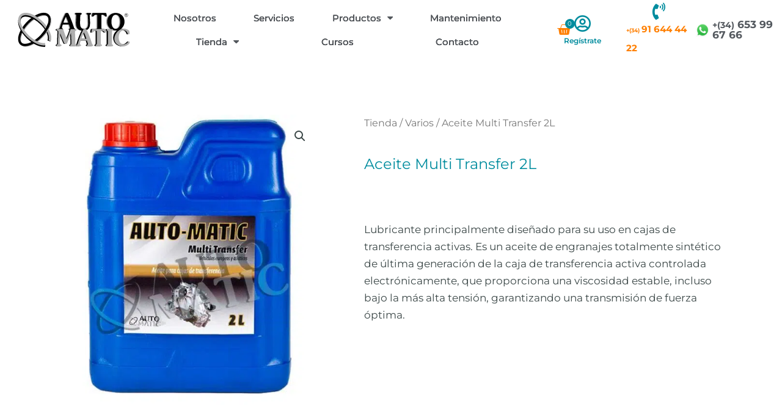

--- FILE ---
content_type: text/html; charset=UTF-8
request_url: https://www.automatic.es/producto/aceite-multi-transfer-2l-auto-matic/
body_size: 83065
content:
<!DOCTYPE html>
<html lang="es">
<head><meta charset="UTF-8"><script>if(navigator.userAgent.match(/MSIE|Internet Explorer/i)||navigator.userAgent.match(/Trident\/7\..*?rv:11/i)){var href=document.location.href;if(!href.match(/[?&]nowprocket/)){if(href.indexOf("?")==-1){if(href.indexOf("#")==-1){document.location.href=href+"?nowprocket=1"}else{document.location.href=href.replace("#","?nowprocket=1#")}}else{if(href.indexOf("#")==-1){document.location.href=href+"&nowprocket=1"}else{document.location.href=href.replace("#","&nowprocket=1#")}}}}</script><script>(()=>{class RocketLazyLoadScripts{constructor(){this.v="2.0.4",this.userEvents=["keydown","keyup","mousedown","mouseup","mousemove","mouseover","mouseout","touchmove","touchstart","touchend","touchcancel","wheel","click","dblclick","input"],this.attributeEvents=["onblur","onclick","oncontextmenu","ondblclick","onfocus","onmousedown","onmouseenter","onmouseleave","onmousemove","onmouseout","onmouseover","onmouseup","onmousewheel","onscroll","onsubmit"]}async t(){this.i(),this.o(),/iP(ad|hone)/.test(navigator.userAgent)&&this.h(),this.u(),this.l(this),this.m(),this.k(this),this.p(this),this._(),await Promise.all([this.R(),this.L()]),this.lastBreath=Date.now(),this.S(this),this.P(),this.D(),this.O(),this.M(),await this.C(this.delayedScripts.normal),await this.C(this.delayedScripts.defer),await this.C(this.delayedScripts.async),await this.T(),await this.F(),await this.j(),await this.A(),window.dispatchEvent(new Event("rocket-allScriptsLoaded")),this.everythingLoaded=!0,this.lastTouchEnd&&await new Promise(t=>setTimeout(t,500-Date.now()+this.lastTouchEnd)),this.I(),this.H(),this.U(),this.W()}i(){this.CSPIssue=sessionStorage.getItem("rocketCSPIssue"),document.addEventListener("securitypolicyviolation",t=>{this.CSPIssue||"script-src-elem"!==t.violatedDirective||"data"!==t.blockedURI||(this.CSPIssue=!0,sessionStorage.setItem("rocketCSPIssue",!0))},{isRocket:!0})}o(){window.addEventListener("pageshow",t=>{this.persisted=t.persisted,this.realWindowLoadedFired=!0},{isRocket:!0}),window.addEventListener("pagehide",()=>{this.onFirstUserAction=null},{isRocket:!0})}h(){let t;function e(e){t=e}window.addEventListener("touchstart",e,{isRocket:!0}),window.addEventListener("touchend",function i(o){o.changedTouches[0]&&t.changedTouches[0]&&Math.abs(o.changedTouches[0].pageX-t.changedTouches[0].pageX)<10&&Math.abs(o.changedTouches[0].pageY-t.changedTouches[0].pageY)<10&&o.timeStamp-t.timeStamp<200&&(window.removeEventListener("touchstart",e,{isRocket:!0}),window.removeEventListener("touchend",i,{isRocket:!0}),"INPUT"===o.target.tagName&&"text"===o.target.type||(o.target.dispatchEvent(new TouchEvent("touchend",{target:o.target,bubbles:!0})),o.target.dispatchEvent(new MouseEvent("mouseover",{target:o.target,bubbles:!0})),o.target.dispatchEvent(new PointerEvent("click",{target:o.target,bubbles:!0,cancelable:!0,detail:1,clientX:o.changedTouches[0].clientX,clientY:o.changedTouches[0].clientY})),event.preventDefault()))},{isRocket:!0})}q(t){this.userActionTriggered||("mousemove"!==t.type||this.firstMousemoveIgnored?"keyup"===t.type||"mouseover"===t.type||"mouseout"===t.type||(this.userActionTriggered=!0,this.onFirstUserAction&&this.onFirstUserAction()):this.firstMousemoveIgnored=!0),"click"===t.type&&t.preventDefault(),t.stopPropagation(),t.stopImmediatePropagation(),"touchstart"===this.lastEvent&&"touchend"===t.type&&(this.lastTouchEnd=Date.now()),"click"===t.type&&(this.lastTouchEnd=0),this.lastEvent=t.type,t.composedPath&&t.composedPath()[0].getRootNode()instanceof ShadowRoot&&(t.rocketTarget=t.composedPath()[0]),this.savedUserEvents.push(t)}u(){this.savedUserEvents=[],this.userEventHandler=this.q.bind(this),this.userEvents.forEach(t=>window.addEventListener(t,this.userEventHandler,{passive:!1,isRocket:!0})),document.addEventListener("visibilitychange",this.userEventHandler,{isRocket:!0})}U(){this.userEvents.forEach(t=>window.removeEventListener(t,this.userEventHandler,{passive:!1,isRocket:!0})),document.removeEventListener("visibilitychange",this.userEventHandler,{isRocket:!0}),this.savedUserEvents.forEach(t=>{(t.rocketTarget||t.target).dispatchEvent(new window[t.constructor.name](t.type,t))})}m(){const t="return false",e=Array.from(this.attributeEvents,t=>"data-rocket-"+t),i="["+this.attributeEvents.join("],[")+"]",o="[data-rocket-"+this.attributeEvents.join("],[data-rocket-")+"]",s=(e,i,o)=>{o&&o!==t&&(e.setAttribute("data-rocket-"+i,o),e["rocket"+i]=new Function("event",o),e.setAttribute(i,t))};new MutationObserver(t=>{for(const n of t)"attributes"===n.type&&(n.attributeName.startsWith("data-rocket-")||this.everythingLoaded?n.attributeName.startsWith("data-rocket-")&&this.everythingLoaded&&this.N(n.target,n.attributeName.substring(12)):s(n.target,n.attributeName,n.target.getAttribute(n.attributeName))),"childList"===n.type&&n.addedNodes.forEach(t=>{if(t.nodeType===Node.ELEMENT_NODE)if(this.everythingLoaded)for(const i of[t,...t.querySelectorAll(o)])for(const t of i.getAttributeNames())e.includes(t)&&this.N(i,t.substring(12));else for(const e of[t,...t.querySelectorAll(i)])for(const t of e.getAttributeNames())this.attributeEvents.includes(t)&&s(e,t,e.getAttribute(t))})}).observe(document,{subtree:!0,childList:!0,attributeFilter:[...this.attributeEvents,...e]})}I(){this.attributeEvents.forEach(t=>{document.querySelectorAll("[data-rocket-"+t+"]").forEach(e=>{this.N(e,t)})})}N(t,e){const i=t.getAttribute("data-rocket-"+e);i&&(t.setAttribute(e,i),t.removeAttribute("data-rocket-"+e))}k(t){Object.defineProperty(HTMLElement.prototype,"onclick",{get(){return this.rocketonclick||null},set(e){this.rocketonclick=e,this.setAttribute(t.everythingLoaded?"onclick":"data-rocket-onclick","this.rocketonclick(event)")}})}S(t){function e(e,i){let o=e[i];e[i]=null,Object.defineProperty(e,i,{get:()=>o,set(s){t.everythingLoaded?o=s:e["rocket"+i]=o=s}})}e(document,"onreadystatechange"),e(window,"onload"),e(window,"onpageshow");try{Object.defineProperty(document,"readyState",{get:()=>t.rocketReadyState,set(e){t.rocketReadyState=e},configurable:!0}),document.readyState="loading"}catch(t){console.log("WPRocket DJE readyState conflict, bypassing")}}l(t){this.originalAddEventListener=EventTarget.prototype.addEventListener,this.originalRemoveEventListener=EventTarget.prototype.removeEventListener,this.savedEventListeners=[],EventTarget.prototype.addEventListener=function(e,i,o){o&&o.isRocket||!t.B(e,this)&&!t.userEvents.includes(e)||t.B(e,this)&&!t.userActionTriggered||e.startsWith("rocket-")||t.everythingLoaded?t.originalAddEventListener.call(this,e,i,o):(t.savedEventListeners.push({target:this,remove:!1,type:e,func:i,options:o}),"mouseenter"!==e&&"mouseleave"!==e||t.originalAddEventListener.call(this,e,t.savedUserEvents.push,o))},EventTarget.prototype.removeEventListener=function(e,i,o){o&&o.isRocket||!t.B(e,this)&&!t.userEvents.includes(e)||t.B(e,this)&&!t.userActionTriggered||e.startsWith("rocket-")||t.everythingLoaded?t.originalRemoveEventListener.call(this,e,i,o):t.savedEventListeners.push({target:this,remove:!0,type:e,func:i,options:o})}}J(t,e){this.savedEventListeners=this.savedEventListeners.filter(i=>{let o=i.type,s=i.target||window;return e!==o||t!==s||(this.B(o,s)&&(i.type="rocket-"+o),this.$(i),!1)})}H(){EventTarget.prototype.addEventListener=this.originalAddEventListener,EventTarget.prototype.removeEventListener=this.originalRemoveEventListener,this.savedEventListeners.forEach(t=>this.$(t))}$(t){t.remove?this.originalRemoveEventListener.call(t.target,t.type,t.func,t.options):this.originalAddEventListener.call(t.target,t.type,t.func,t.options)}p(t){let e;function i(e){return t.everythingLoaded?e:e.split(" ").map(t=>"load"===t||t.startsWith("load.")?"rocket-jquery-load":t).join(" ")}function o(o){function s(e){const s=o.fn[e];o.fn[e]=o.fn.init.prototype[e]=function(){return this[0]===window&&t.userActionTriggered&&("string"==typeof arguments[0]||arguments[0]instanceof String?arguments[0]=i(arguments[0]):"object"==typeof arguments[0]&&Object.keys(arguments[0]).forEach(t=>{const e=arguments[0][t];delete arguments[0][t],arguments[0][i(t)]=e})),s.apply(this,arguments),this}}if(o&&o.fn&&!t.allJQueries.includes(o)){const e={DOMContentLoaded:[],"rocket-DOMContentLoaded":[]};for(const t in e)document.addEventListener(t,()=>{e[t].forEach(t=>t())},{isRocket:!0});o.fn.ready=o.fn.init.prototype.ready=function(i){function s(){parseInt(o.fn.jquery)>2?setTimeout(()=>i.bind(document)(o)):i.bind(document)(o)}return"function"==typeof i&&(t.realDomReadyFired?!t.userActionTriggered||t.fauxDomReadyFired?s():e["rocket-DOMContentLoaded"].push(s):e.DOMContentLoaded.push(s)),o([])},s("on"),s("one"),s("off"),t.allJQueries.push(o)}e=o}t.allJQueries=[],o(window.jQuery),Object.defineProperty(window,"jQuery",{get:()=>e,set(t){o(t)}})}P(){const t=new Map;document.write=document.writeln=function(e){const i=document.currentScript,o=document.createRange(),s=i.parentElement;let n=t.get(i);void 0===n&&(n=i.nextSibling,t.set(i,n));const c=document.createDocumentFragment();o.setStart(c,0),c.appendChild(o.createContextualFragment(e)),s.insertBefore(c,n)}}async R(){return new Promise(t=>{this.userActionTriggered?t():this.onFirstUserAction=t})}async L(){return new Promise(t=>{document.addEventListener("DOMContentLoaded",()=>{this.realDomReadyFired=!0,t()},{isRocket:!0})})}async j(){return this.realWindowLoadedFired?Promise.resolve():new Promise(t=>{window.addEventListener("load",t,{isRocket:!0})})}M(){this.pendingScripts=[];this.scriptsMutationObserver=new MutationObserver(t=>{for(const e of t)e.addedNodes.forEach(t=>{"SCRIPT"!==t.tagName||t.noModule||t.isWPRocket||this.pendingScripts.push({script:t,promise:new Promise(e=>{const i=()=>{const i=this.pendingScripts.findIndex(e=>e.script===t);i>=0&&this.pendingScripts.splice(i,1),e()};t.addEventListener("load",i,{isRocket:!0}),t.addEventListener("error",i,{isRocket:!0}),setTimeout(i,1e3)})})})}),this.scriptsMutationObserver.observe(document,{childList:!0,subtree:!0})}async F(){await this.X(),this.pendingScripts.length?(await this.pendingScripts[0].promise,await this.F()):this.scriptsMutationObserver.disconnect()}D(){this.delayedScripts={normal:[],async:[],defer:[]},document.querySelectorAll("script[type$=rocketlazyloadscript]").forEach(t=>{t.hasAttribute("data-rocket-src")?t.hasAttribute("async")&&!1!==t.async?this.delayedScripts.async.push(t):t.hasAttribute("defer")&&!1!==t.defer||"module"===t.getAttribute("data-rocket-type")?this.delayedScripts.defer.push(t):this.delayedScripts.normal.push(t):this.delayedScripts.normal.push(t)})}async _(){await this.L();let t=[];document.querySelectorAll("script[type$=rocketlazyloadscript][data-rocket-src]").forEach(e=>{let i=e.getAttribute("data-rocket-src");if(i&&!i.startsWith("data:")){i.startsWith("//")&&(i=location.protocol+i);try{const o=new URL(i).origin;o!==location.origin&&t.push({src:o,crossOrigin:e.crossOrigin||"module"===e.getAttribute("data-rocket-type")})}catch(t){}}}),t=[...new Map(t.map(t=>[JSON.stringify(t),t])).values()],this.Y(t,"preconnect")}async G(t){if(await this.K(),!0!==t.noModule||!("noModule"in HTMLScriptElement.prototype))return new Promise(e=>{let i;function o(){(i||t).setAttribute("data-rocket-status","executed"),e()}try{if(navigator.userAgent.includes("Firefox/")||""===navigator.vendor||this.CSPIssue)i=document.createElement("script"),[...t.attributes].forEach(t=>{let e=t.nodeName;"type"!==e&&("data-rocket-type"===e&&(e="type"),"data-rocket-src"===e&&(e="src"),i.setAttribute(e,t.nodeValue))}),t.text&&(i.text=t.text),t.nonce&&(i.nonce=t.nonce),i.hasAttribute("src")?(i.addEventListener("load",o,{isRocket:!0}),i.addEventListener("error",()=>{i.setAttribute("data-rocket-status","failed-network"),e()},{isRocket:!0}),setTimeout(()=>{i.isConnected||e()},1)):(i.text=t.text,o()),i.isWPRocket=!0,t.parentNode.replaceChild(i,t);else{const i=t.getAttribute("data-rocket-type"),s=t.getAttribute("data-rocket-src");i?(t.type=i,t.removeAttribute("data-rocket-type")):t.removeAttribute("type"),t.addEventListener("load",o,{isRocket:!0}),t.addEventListener("error",i=>{this.CSPIssue&&i.target.src.startsWith("data:")?(console.log("WPRocket: CSP fallback activated"),t.removeAttribute("src"),this.G(t).then(e)):(t.setAttribute("data-rocket-status","failed-network"),e())},{isRocket:!0}),s?(t.fetchPriority="high",t.removeAttribute("data-rocket-src"),t.src=s):t.src="data:text/javascript;base64,"+window.btoa(unescape(encodeURIComponent(t.text)))}}catch(i){t.setAttribute("data-rocket-status","failed-transform"),e()}});t.setAttribute("data-rocket-status","skipped")}async C(t){const e=t.shift();return e?(e.isConnected&&await this.G(e),this.C(t)):Promise.resolve()}O(){this.Y([...this.delayedScripts.normal,...this.delayedScripts.defer,...this.delayedScripts.async],"preload")}Y(t,e){this.trash=this.trash||[];let i=!0;var o=document.createDocumentFragment();t.forEach(t=>{const s=t.getAttribute&&t.getAttribute("data-rocket-src")||t.src;if(s&&!s.startsWith("data:")){const n=document.createElement("link");n.href=s,n.rel=e,"preconnect"!==e&&(n.as="script",n.fetchPriority=i?"high":"low"),t.getAttribute&&"module"===t.getAttribute("data-rocket-type")&&(n.crossOrigin=!0),t.crossOrigin&&(n.crossOrigin=t.crossOrigin),t.integrity&&(n.integrity=t.integrity),t.nonce&&(n.nonce=t.nonce),o.appendChild(n),this.trash.push(n),i=!1}}),document.head.appendChild(o)}W(){this.trash.forEach(t=>t.remove())}async T(){try{document.readyState="interactive"}catch(t){}this.fauxDomReadyFired=!0;try{await this.K(),this.J(document,"readystatechange"),document.dispatchEvent(new Event("rocket-readystatechange")),await this.K(),document.rocketonreadystatechange&&document.rocketonreadystatechange(),await this.K(),this.J(document,"DOMContentLoaded"),document.dispatchEvent(new Event("rocket-DOMContentLoaded")),await this.K(),this.J(window,"DOMContentLoaded"),window.dispatchEvent(new Event("rocket-DOMContentLoaded"))}catch(t){console.error(t)}}async A(){try{document.readyState="complete"}catch(t){}try{await this.K(),this.J(document,"readystatechange"),document.dispatchEvent(new Event("rocket-readystatechange")),await this.K(),document.rocketonreadystatechange&&document.rocketonreadystatechange(),await this.K(),this.J(window,"load"),window.dispatchEvent(new Event("rocket-load")),await this.K(),window.rocketonload&&window.rocketonload(),await this.K(),this.allJQueries.forEach(t=>t(window).trigger("rocket-jquery-load")),await this.K(),this.J(window,"pageshow");const t=new Event("rocket-pageshow");t.persisted=this.persisted,window.dispatchEvent(t),await this.K(),window.rocketonpageshow&&window.rocketonpageshow({persisted:this.persisted})}catch(t){console.error(t)}}async K(){Date.now()-this.lastBreath>45&&(await this.X(),this.lastBreath=Date.now())}async X(){return document.hidden?new Promise(t=>setTimeout(t)):new Promise(t=>requestAnimationFrame(t))}B(t,e){return e===document&&"readystatechange"===t||(e===document&&"DOMContentLoaded"===t||(e===window&&"DOMContentLoaded"===t||(e===window&&"load"===t||e===window&&"pageshow"===t)))}static run(){(new RocketLazyLoadScripts).t()}}RocketLazyLoadScripts.run()})();</script>

<meta name="viewport" content="width=device-width, initial-scale=1">
	 <link rel="profile" href="https://gmpg.org/xfn/11"> 
	 <meta name='robots' content='index, follow, max-image-preview:large, max-snippet:-1, max-video-preview:-1' />

<!-- Google Tag Manager for WordPress by gtm4wp.com -->
<script data-cfasync="false" data-pagespeed-no-defer>
	var gtm4wp_datalayer_name = "dataLayer";
	var dataLayer = dataLayer || [];
</script>
<!-- End Google Tag Manager for WordPress by gtm4wp.com -->
	<!-- This site is optimized with the Yoast SEO plugin v26.8 - https://yoast.com/product/yoast-seo-wordpress/ -->
	<title>Aceite Multi Transfer 2L | Auto Matic</title>
<link data-rocket-preload as="style" href="https://fonts.googleapis.com/css?family=Montserrat%3A400%2C300%2C700&#038;display=swap" rel="preload">
<link href="https://fonts.googleapis.com/css?family=Montserrat%3A400%2C300%2C700&#038;display=swap" media="print" onload="this.media=&#039;all&#039;" rel="stylesheet">
<style id="wpr-usedcss">img:is([sizes=auto i],[sizes^="auto," i]){contain-intrinsic-size:3000px 1500px}address,body,dd,dl,dt,fieldset,h1,h2,h3,h5,html,iframe,legend,li,p,textarea,ul{border:0;font-size:100%;font-style:inherit;font-weight:inherit;margin:0;outline:0;padding:0;vertical-align:baseline}html{-webkit-text-size-adjust:100%;-ms-text-size-adjust:100%}body{margin:0}main,nav{display:block}progress{display:inline-block;vertical-align:baseline}a{background-color:transparent}a:active{outline:0}a,a:focus,a:hover,a:visited{text-decoration:none}small{font-size:80%}sub{font-size:75%;line-height:0;position:relative;vertical-align:baseline}sub{bottom:-.25em}img{border:0}svg:not(:root){overflow:hidden}code{font-size:1em}button,input,optgroup,select,textarea{color:inherit;font:inherit;margin:0}button{overflow:visible}button,select{text-transform:none}button,html input[type=button],input[type=reset],input[type=submit]{-webkit-appearance:button;cursor:pointer}button[disabled],html input[disabled]{cursor:default}button::-moz-focus-inner,input::-moz-focus-inner{border:0;padding:0}input{line-height:normal}input[type=checkbox],input[type=radio]{box-sizing:border-box;padding:0}input[type=number]::-webkit-inner-spin-button,input[type=number]::-webkit-outer-spin-button{height:auto}input[type=search]{-webkit-appearance:textfield;box-sizing:content-box}#comments .submit{padding:10px 15px;border-radius:2px;line-height:1.85714285714286;border:0}input[type=search]::-webkit-search-cancel-button,input[type=search]::-webkit-search-decoration{-webkit-appearance:none}fieldset{border:1px solid var(--ast-border-color);margin:0;padding:.35em .625em .75em}legend{border:0;padding:0}fieldset legend{margin-bottom:1.5em;padding:0 .5em}textarea{overflow:auto}optgroup{font-weight:700}table{border-collapse:collapse;border-spacing:0}td,th{padding:0}.ast-container{max-width:100%}.ast-container{margin-left:auto;margin-right:auto;padding-left:20px;padding-right:20px}.ast-container::after{content:"";display:table;clear:both}h1,h2,h3,h5{clear:both}h1{color:#808285;font-size:2em;line-height:1.2}h2{color:#808285;font-size:1.7em;line-height:1.3}h3{color:#808285;font-size:1.5em;line-height:1.4}h5{color:#808285;line-height:1.6;font-size:1.2em}html{box-sizing:border-box}*,:after,:before{box-sizing:inherit}body{color:#808285;background:#fff;font-style:normal}ul{margin:0 0 1.5em 3em}ul{list-style:disc}li>ul{margin-bottom:0;margin-left:1.5em}dt{font-weight:600}dd{margin:0 1.5em 1em}strong{font-weight:700}em,i{font-style:italic}address{margin:0 0 1.5em}address{font-style:italic}code,tt{font:1em Monaco,Consolas,"Andale Mono","DejaVu Sans Mono",monospace}img{height:auto;max-width:100%}.button,button,input,select,textarea{color:#808285;font-weight:400;font-size:100%;margin:0;vertical-align:baseline}button,input{line-height:normal}ins{background:0 0;text-decoration:none}table,td,th{border:1px solid var(--ast-border-color)}table{border-collapse:separate;border-spacing:0;border-width:1px 0 0 1px;margin:0 0 1.5em;width:100%}th{font-weight:600}td,th{padding:.7em 1em;border-width:0 1px 1px 0}.button,button,input[type=button],input[type=reset],input[type=submit]{border:1px solid;border-color:var(--ast-border-color);border-radius:2px;background:#e6e6e6;padding:.6em 1em .4em;color:#fff}.button:focus,.button:hover,button:focus,button:hover,input[type=button]:focus,input[type=button]:hover,input[type=reset]:focus,input[type=reset]:hover,input[type=submit]:focus,input[type=submit]:hover{color:#fff;border-color:var(--ast-border-color)}.button:active,.button:focus,button:active,button:focus,input[type=button]:active,input[type=button]:focus,input[type=reset]:active,input[type=reset]:focus,input[type=submit]:active,input[type=submit]:focus{border-color:var(--ast-border-color);outline:0}input[type=email],input[type=password],input[type=search],input[type=text],input[type=url],textarea{color:#666;border:1px solid var(--ast-border-color);border-radius:2px;-webkit-appearance:none}input[type=email]:focus,input[type=password]:focus,input[type=search]:focus,input[type=text]:focus,input[type=url]:focus,textarea:focus{color:#111}textarea{padding-left:3px;width:100%}a{color:#4169e1}a:focus,a:hover{color:#191970}a:focus{outline:dotted thin}a:hover{outline:0}.screen-reader-text{border:0;clip:rect(1px,1px,1px,1px);height:1px;margin:-1px;overflow:hidden;padding:0;position:absolute;width:1px;word-wrap:normal!important}.screen-reader-text:focus{background-color:#f1f1f1;border-radius:2px;box-shadow:0 0 2px 2px rgba(0,0,0,.6);clip:auto!important;color:#21759b;display:block;font-size:12.25px;font-size:.875rem;height:auto;left:5px;line-height:normal;padding:15px 23px 14px;text-decoration:none;top:5px;width:auto;z-index:100000}.ast-container:after,.ast-container:before,.clear:after,.clear:before,.site-content:after,.site-content:before,.site-header:after,.site-header:before{content:"";display:table}.ast-container:after,.clear:after,.site-content:after,.site-header:after{clear:both}iframe,object{max-width:100%}::selection{color:#fff;background:#0274be}body{-webkit-font-smoothing:antialiased;-moz-osx-font-smoothing:grayscale}body:not(.logged-in){position:relative}#page{position:relative}a,a:focus{text-decoration:none}.site-header a *,a{transition:all .2s linear}img{vertical-align:middle}p{margin-bottom:1.75em}.button,input[type=button],input[type=submit]{border-radius:0;padding:18px 30px;border:0;box-shadow:none;text-shadow:none}.button:hover,input[type=button]:hover,input[type=submit]:hover{box-shadow:none}.button:active,.button:focus,input[type=button]:active,input[type=button]:focus,input[type=submit]:active,input[type=submit]:focus{box-shadow:none}.search-form .search-field{outline:0}.ast-search-menu-icon{position:relative;z-index:3}.site .skip-link{background-color:#f1f1f1;box-shadow:0 0 1px 1px rgba(0,0,0,.2);color:#21759b;display:block;font-family:Montserrat,"Helvetica Neue",sans-serif;font-size:14px;font-weight:700;left:-9999em;outline:0;padding:15px 23px 14px;text-decoration:none;text-transform:none;top:-9999em}.site .skip-link:focus{clip:auto;height:auto;left:6px;top:7px;width:auto;z-index:100000;outline:dotted thin}input,select{line-height:1}body,button,input[type=button],input[type=submit],textarea{line-height:1.85714285714286}.ast-single-post .entry-title,.ast-single-post .entry-title a{line-height:1.2}.entry-title,.entry-title a{font-weight:var(--ast-blog-title-font-weight,normal)}body{background-color:#fff}#page{display:block}.ast-search-icon .astra-search-icon{font-size:1.3em}.main-navigation{height:100%;-js-display:inline-flex;display:inline-flex}.main-navigation ul{list-style:none;margin:0;padding-left:0;position:relative}.main-header-menu .menu-link,.main-header-menu>a{text-decoration:none;padding:0 1em;display:inline-block;transition:all .2s linear}.main-header-menu .menu-item{position:relative}.main-header-menu .menu-item.focus>.sub-menu,.main-header-menu .menu-item:hover>.sub-menu,.main-header-menu .menu-item>.sub-menu.toggled-on{right:auto;left:0;visibility:visible}.main-header-menu .menu-item.focus>.sub-menu .sub-menu.toggled-on,.main-header-menu .menu-item:hover>.sub-menu .sub-menu.toggled-on,.main-header-menu .menu-item>.sub-menu.toggled-on .sub-menu.toggled-on{left:100%;right:auto;visibility:visible}.main-header-menu .sub-menu{width:240px;background:#fff;left:-999em;position:absolute;top:100%;z-index:99999;visibility:hidden}@media (min-width:769px){.main-header-menu .sub-menu .menu-item.focus>.sub-menu,.main-header-menu .sub-menu .menu-item:hover>.sub-menu{left:100%;right:auto}}.main-header-menu .sub-menu .menu-link{padding:.9em 1em;display:block;word-wrap:break-word}.main-header-menu .sub-menu .menu-item:not(.menu-item-has-children) .menu-link .icon-arrow:first-of-type{display:none}#ast-desktop-header .main-header-menu .sub-menu .menu-item.menu-item-has-children>.menu-link .icon-arrow{display:none}#ast-desktop-header .main-header-menu .sub-menu .menu-item.menu-item-has-children>.menu-link .ast-header-navigation-arrow{position:absolute;right:.6em;top:50%;transform:translate(0,-50%) rotate(270deg)}#ast-desktop-header .main-header-menu .sub-menu .menu-item.menu-item-has-children>.menu-link .ast-header-navigation-arrow .icon-arrow{display:block}#ast-desktop-header .main-header-menu .sub-menu .menu-item.menu-item-has-children>.menu-link .ast-header-navigation-arrow .icon-arrow svg{margin:0}.main-header-menu .sub-menu .sub-menu{top:0}.submenu-with-border .sub-menu{border-width:1px;border-style:solid}.submenu-with-border .sub-menu .menu-link{border-width:0 0 1px;border-style:solid}.submenu-with-border .sub-menu .sub-menu{top:-2px}.ast-desktop .submenu-with-border .sub-menu>.menu-item:last-child>.menu-link{border-bottom-style:none}.ast-header-break-point .main-navigation{padding-left:0}.ast-header-break-point .main-navigation ul .menu-item .menu-link{padding:0 20px;display:inline-block;width:100%;border:0;border-bottom-width:1px;border-style:solid;border-color:var(--ast-border-color)}.ast-header-break-point .main-navigation ul .menu-item .menu-link .icon-arrow:first-of-type{margin-right:5px}.ast-header-break-point .main-navigation ul .sub-menu .menu-item:not(.menu-item-has-children) .menu-link .icon-arrow:first-of-type{display:inline}.ast-header-break-point .main-navigation .sub-menu .menu-item .menu-link{padding-left:30px}.ast-header-break-point .main-navigation .sub-menu .menu-item .menu-item .menu-link{padding-left:40px}.ast-header-break-point .main-navigation .sub-menu .menu-item .menu-item .menu-item .menu-link{padding-left:50px}.ast-header-break-point .main-navigation .sub-menu .menu-item .menu-item .menu-item .menu-item .menu-link{padding-left:60px}.ast-header-break-point .main-header-menu{background-color:#f9f9f9;border-top-width:0}.ast-header-break-point .main-header-menu .sub-menu{background-color:#f9f9f9;position:static;opacity:1;visibility:visible;border:0;width:auto}.ast-header-break-point .submenu-with-border .sub-menu{border:0}.ast-header-break-point .dropdown-menu-toggle{display:none}.ast-button-wrap{display:inline-block}.ast-button-wrap button{box-shadow:none;border:none}.ast-button-wrap .menu-toggle{padding:0;width:2.2em;height:2.1em;font-size:1.5em;font-weight:400;border-radius:2px;-webkit-font-smoothing:antialiased;-moz-osx-font-smoothing:grayscale;border-radius:2px;vertical-align:middle;line-height:1.85714285714286}.ast-button-wrap .menu-toggle.main-header-menu-toggle{padding:0 .5em;width:auto;text-align:center}.ast-button-wrap .menu-toggle:focus{outline:dotted thin}.site-navigation{height:100%}.site-header .menu-link *{transition:none}.ast-icon.icon-arrow svg{height:.6em;width:.6em;position:relative;margin-left:10px}.ast-header-break-point .main-header-bar-navigation{flex:auto}.ast-header-break-point .ast-main-header-bar-alignment{display:block;width:100%;flex:auto;order:4}.ast-header-break-point .ast-icon.icon-arrow svg{height:.85em;width:.95em;position:relative;margin-left:10px}.ast-icon svg:not([fill]){fill:currentColor}.sticky{display:block}body{overflow-x:hidden}.widget{margin:0 0 2.8em}.widget:last-child{margin-bottom:0}.widget select{max-width:100%}.widget ul{margin:0;list-style-type:none}.ast-builder-layout-element{align-items:center}.elementor-nav-menu .ast-icon{display:none}.ahfb-svg-iconset{-js-display:inline-flex;display:inline-flex;align-self:center}.ahfb-svg-iconset svg{width:17px;height:17px;transition:none}.ahfb-svg-iconset svg>*{transition:none}.ast-nav-menu .sub-menu{line-height:1.45}.ast-builder-menu .main-navigation{padding:0}.ast-builder-menu .main-navigation>ul{align-self:center}.ast-header-break-point #ast-mobile-header{display:block}.ast-header-break-point .main-header-bar-navigation{line-height:3}.ast-header-break-point .main-header-bar-navigation .menu-item-has-children>.ast-menu-toggle{display:inline-block;position:absolute;font-size:inherit;top:0;right:20px;cursor:pointer;-webkit-font-smoothing:antialiased;-moz-osx-font-smoothing:grayscale;padding:0 .907em;font-weight:400;line-height:inherit}.ast-header-break-point .main-header-bar-navigation .menu-item-has-children>.ast-menu-toggle>.ast-icon.icon-arrow{pointer-events:none}.ast-header-break-point .main-header-bar-navigation .menu-item-has-children .sub-menu{display:none}.ast-header-break-point .ast-nav-menu .sub-menu{line-height:3}.ast-hfb-header.ast-header-break-point .main-header-bar-navigation{width:100%;margin:0}.ast-hfb-header .menu-toggle.toggled .ast-mobile-svg{display:none}.ast-hfb-header .menu-toggle.toggled .ast-close-svg{display:block}.menu-toggle .ast-close-svg{display:none}.ast-mobile-header-wrap .ast-button-wrap .menu-toggle.main-header-menu-toggle{-js-display:flex;display:flex;align-items:center;width:auto;height:auto}.ast-button-wrap .menu-toggle.main-header-menu-toggle{padding:.5em;align-items:center;-js-display:flex;display:flex}.site-header{z-index:99;position:relative}.ast-desktop .main-header-menu.ast-menu-shadow .sub-menu{box-shadow:0 4px 10px -2px rgba(0,0,0,.1)}.ast-menu-toggle{display:none;background:0 0;color:inherit;border-style:dotted;border-color:transparent}.ast-menu-toggle:focus,.ast-menu-toggle:hover{background:0 0;border-color:inherit;color:inherit}.ast-menu-toggle:focus{outline:dotted thin}.ast-header-break-point .main-navigation{display:block;width:100%}.ast-header-break-point .main-navigation ul ul{left:auto;right:auto}.ast-header-break-point .main-navigation .stack-on-mobile li{width:100%}.ast-header-break-point .main-navigation .widget{margin-bottom:1em}.ast-header-break-point .main-navigation .widget li{width:auto}.ast-header-break-point .main-navigation .widget:last-child{margin-bottom:0}.ast-header-break-point .main-header-bar-navigation{width:calc(100% + 40px);margin:0 -20px}.ast-header-break-point .main-header-menu ul ul{top:0}.ast-header-break-point .ast-builder-menu{width:100%}.ast-header-break-point .ast-mobile-header-wrap .ast-flex.stack-on-mobile{flex-wrap:wrap}.ast-desktop .main-header-menu>.menu-item .sub-menu:before{position:absolute;content:'';top:0;left:0;width:100%;transform:translateY(-100%)}input[type=email],input[type=number],input[type=password],input[type=reset],input[type=search],input[type=text],input[type=url],select,textarea{color:#666;padding:.75em;height:auto;border-width:1px;border-style:solid;border-color:var(--ast-border-color);border-radius:2px;background:var(--ast-comment-inputs-background);box-shadow:none;box-sizing:border-box;transition:all .2s linear}input[type=email]:focus,input[type=password]:focus,input[type=reset]:focus,input[type=search]:focus,input[type=text]:focus,input[type=url]:focus,select:focus,textarea:focus{background-color:#fff;border-color:var(--ast-border-color);box-shadow:none}input[type=button],input[type=button]:focus,input[type=button]:hover,input[type=reset],input[type=reset]:focus,input[type=reset]:hover,input[type=submit],input[type=submit]:focus,input[type=submit]:hover{box-shadow:none}textarea{width:100%}input[type=search]:focus{outline:dotted thin}.astra-dark-mode-enable input[type=email],.astra-dark-mode-enable input[type=number],.astra-dark-mode-enable input[type=password],.astra-dark-mode-enable input[type=reset],.astra-dark-mode-enable input[type=search],.astra-dark-mode-enable input[type=text],.astra-dark-mode-enable input[type=url],.astra-dark-mode-enable textarea{background-color:var(--ast-global-color-secondary,--ast-global-color-5);color:var(--ast-global-color-2)!important;border:1px solid var(--ast-border-color)}.astra-dark-mode-enable input[type=email]:focus,.astra-dark-mode-enable input[type=number]:focus,.astra-dark-mode-enable input[type=password]:focus,.astra-dark-mode-enable input[type=reset]:focus,.astra-dark-mode-enable input[type=search]:focus,.astra-dark-mode-enable input[type=text]:focus,.astra-dark-mode-enable input[type=url]:focus,.astra-dark-mode-enable textarea:focus{border:1px solid var(--ast-global-color-0)!important;background-color:var(--ast-global-color-secondary,--ast-global-color-5)!important}.astra-dark-mode-enable select{background-color:var(--ast-global-color-secondary,--ast-global-color-5);border-color:var(--ast-border-color);color:var(--ast-global-color-2)}input[type=range]{-webkit-appearance:none;width:100%;margin:5.7px 0;padding:0;border:none}input[type=range]:focus{outline:0}input[type=range]::-webkit-slider-runnable-track{width:100%;height:8.6px;cursor:pointer;box-shadow:2.6px 2.6px .4px #ccc,0 0 2.6px #d9d9d9;background:rgba(255,255,255,.2);border-radius:13.6px;border:0 solid #fff}input[type=range]::-webkit-slider-thumb{box-shadow:0 0 0 rgba(255,221,0,.37),0 0 0 rgba(255,224,26,.37);border:7.9px solid #0274be;height:20px;width:20px;border-radius:50px;background:#0274be;cursor:pointer;-webkit-appearance:none;margin-top:-5.7px}input[type=range]:focus::-webkit-slider-runnable-track{background:rgba(255,255,255,.2)}input[type=range]::-moz-range-track{width:100%;height:8.6px;cursor:pointer;box-shadow:2.6px 2.6px .4px #ccc,0 0 2.6px #d9d9d9;background:rgba(255,255,255,.2);border-radius:13.6px;border:0 solid #fff}input[type=range]::-moz-range-thumb{box-shadow:0 0 0 rgba(255,221,0,.37),0 0 0 rgba(255,224,26,.37);border:7.9px solid #0274be;height:20px;width:20px;border-radius:50px;background:#0274be;cursor:pointer}input[type=range]::-ms-track{width:100%;height:8.6px;cursor:pointer;background:0 0;border-color:transparent;color:transparent}input[type=range]::-ms-fill-lower{background:rgba(199,199,199,.2);border:0 solid #fff;border-radius:27.2px;box-shadow:2.6px 2.6px .4px #ccc,0 0 2.6px #d9d9d9}input[type=range]::-ms-fill-upper{background:rgba(255,255,255,.2);border:0 solid #fff;border-radius:27.2px;box-shadow:2.6px 2.6px .4px #ccc,0 0 2.6px #d9d9d9}input[type=range]::-ms-thumb{box-shadow:0 0 0 rgba(255,221,0,.37),0 0 0 rgba(255,224,26,.37);border:7.9px solid #0274be;height:20px;width:20px;border-radius:50px;background:#0274be;cursor:pointer;height:8.6px}input[type=range]:focus::-ms-fill-lower{background:rgba(255,255,255,.2)}input[type=range]:focus::-ms-fill-upper{background:rgba(255,255,255,.2)}input[type=color]{border:none;width:100px;padding:0;height:30px;cursor:pointer}input[type=color]::-webkit-color-swatch-wrapper{padding:0;border:none}input[type=color]::-webkit-color-swatch{border:none}.search .entry-title{line-height:1.3}.entry-title{margin-bottom:.2em}.ast-flex{-js-display:flex;display:flex;flex-wrap:wrap}.ast-inline-flex{-js-display:inline-flex;display:inline-flex;align-items:center;flex-wrap:wrap;align-content:center}.ast-flex-grow-1{flex-grow:1}:root{--ast-post-nav-space:0;--ast-container-default-xlg-padding:6.67em;--ast-container-default-lg-padding:5.67em;--ast-container-default-slg-padding:4.34em;--ast-container-default-md-padding:3.34em;--ast-container-default-sm-padding:6.67em;--ast-container-default-xs-padding:2.4em;--ast-container-default-xxs-padding:1.4em;--ast-code-block-background:#EEEEEE;--ast-comment-inputs-background:#FAFAFA;--ast-normal-container-width:1200px;--ast-narrow-container-width:750px;--ast-blog-title-font-weight:normal;--ast-blog-meta-weight:inherit;--ast-global-color-primary:var(--ast-global-color-5);--ast-global-color-secondary:var(--ast-global-color-4);--ast-global-color-alternate-background:var(--ast-global-color-7);--ast-global-color-subtle-background:var(--ast-global-color-6);--ast-bg-style-guide:#F8FAFC;--ast-shadow-style-guide:0px 0px 4px 0 #00000057;--ast-global-dark-bg-style:#fff;--ast-global-dark-lfs:#fbfbfb;--ast-widget-bg-color:#fafafa;--ast-wc-container-head-bg-color:#fbfbfb;--ast-title-layout-bg:#eeeeee;--ast-search-border-color:#e7e7e7;--ast-lifter-hover-bg:#e6e6e6;--ast-gallery-block-color:#000;--srfm-color-input-label:var(--ast-global-color-2)}html{font-size:106.25%}a{color:var(--ast-global-color-0)}a:focus,a:hover{color:var(--ast-global-color-1)}body,button,input,select,textarea{font-family:Montserrat,sans-serif;font-weight:400;font-size:17px;font-size:1rem;line-height:var(--ast-body-line-height,1.7em)}h1,h2,h3,h5{font-family:Montserrat,sans-serif;font-weight:700}header .custom-logo-link img{max-width:186px;width:186px}.entry-title{font-size:30px;font-size:1.7647058823529rem}h1{font-size:48px;font-size:2.8235294117647rem;font-family:Montserrat,sans-serif;line-height:1.4em}h2{font-size:40px;font-size:2.3529411764706rem;font-family:Montserrat,sans-serif;line-height:1.3em}h3{font-size:32px;font-size:1.8823529411765rem;font-family:Montserrat,sans-serif;line-height:1.3em}h5{font-size:20px;font-size:1.1764705882353rem;line-height:1.2em;font-family:Montserrat,sans-serif}::selection{background-color:var(--ast-global-color-0);color:#000}.entry-title a,body,h1,h2,h3,h5{color:var(--ast-global-color-3)}input:focus,input[type=email]:focus,input[type=password]:focus,input[type=reset]:focus,input[type=search]:focus,input[type=text]:focus,input[type=url]:focus,textarea:focus{border-color:var(--ast-global-color-0)}input[type=checkbox]:checked,input[type=checkbox]:focus:checked,input[type=checkbox]:hover:checked,input[type=radio]:checked,input[type=range]::-webkit-slider-thumb,input[type=reset]{border-color:var(--ast-global-color-0);background-color:var(--ast-global-color-0);box-shadow:none}.ast-search-menu-icon form.search-form{padding-right:0}.ast-search-menu-icon.slide-search input.search-field{width:0}.search-form input.search-field:focus{outline:0}#close:focus-visible,.ast-header-account-wrap:focus-visible,.ast-header-navigation-arrow:focus-visible,.ast-menu-toggle:focus-visible,.ast-search-menu-icon.slide-search a:focus-visible:focus-visible,.astra-cart-drawer-close:focus,.astra-search-icon:focus-visible,.site .skip-link:focus-visible,.woocommerce .ast-on-card-button.ast-quick-view-trigger:focus,.woocommerce .astra-shop-summary-wrap a:focus-visible,.woocommerce .woocommerce-message a.button.wc-forward:focus-visible,.woocommerce a.wc-forward:focus-visible,.woocommerce-js .woocommerce-mini-cart-item a.remove:focus-visible,a:focus-visible{outline-style:dotted;outline-color:inherit;outline-width:thin}#ast-scroll-top:focus,.ast-mobile-popup-drawer.active .menu-toggle-close:focus,.woocommerce #place_order:focus,.woocommerce #reviews #respond input#submit:focus,.woocommerce .button.single_add_to_cart_button:focus,.woocommerce .woocommerce-cart-form button:focus,.woocommerce .woocommerce-cart-form__cart-item .quantity .qty:focus,.woocommerce-js .woocommerce-mini-cart-item .quantity input[type=number]:focus,.woocommerce-page #comment:focus,.woocommerce.woocommerce-js .quantity input[type=number]:focus,input:focus,input[type=email]:focus,input[type=number]:focus,input[type=password]:focus,input[type=reset]:focus,input[type=search]:focus,input[type=text]:focus,input[type=url]:focus,textarea:focus{border-style:dotted;border-color:inherit;border-width:thin}input{outline:0}.woocommerce-js input[type=email]:focus,.woocommerce-js input[type=text]:focus,.woocommerce-js textarea:focus,input[type=number]:focus{outline-style:unset;outline-color:inherit;outline-width:thin}.ast-page-builder-template .site-content>.ast-container{max-width:100%;padding:0}@media (max-width:921.9px){#ast-desktop-header{display:none}}.astra-cart-drawer{position:fixed;display:block;visibility:hidden;overflow:auto;-webkit-overflow-scrolling:touch;z-index:10000;background-color:var(--ast-global-color-primary,var(--ast-global-color-5));transform:translate3d(0,0,0);opacity:0;will-change:transform;transition:.25s ease}.woocommerce-mini-cart{position:relative}.woocommerce-mini-cart::before{content:"";transition:.3s}.woocommerce-mini-cart.ajax-mini-cart-qty-loading::before{position:absolute;top:0;left:0;right:0;width:100%;height:100%;z-index:5;background-color:var(--ast-global-color-primary,var(--ast-global-color-5));opacity:.5}.astra-cart-drawer{width:460px;height:100%;left:100%;top:0;opacity:1;transform:translate3d(0,0,0)}.astra-cart-drawer .astra-cart-drawer-header{position:absolute;width:100%;text-align:left;text-transform:inherit;font-weight:500;border-bottom:1px solid var(--ast-border-color);padding:1.34em;line-height:1;z-index:1;max-height:3.5em}.astra-cart-drawer .astra-cart-drawer-header .astra-cart-drawer-title{color:var(--ast-global-color-2)}.astra-cart-drawer .astra-cart-drawer-close .ast-close-svg{width:22px;height:22px}.astra-cart-drawer .astra-cart-drawer-content,.astra-cart-drawer .astra-cart-drawer-content .widget_shopping_cart,.astra-cart-drawer .astra-cart-drawer-content .widget_shopping_cart_content{height:100%}.astra-cart-drawer .astra-cart-drawer-content{padding-top:3.5em}.astra-cart-drawer .astra-cart-drawer-content .woocommerce-mini-cart-item .ast-mini-cart-price-wrap{float:right;margin-top:.5em;max-width:50%}.astra-cart-drawer .astra-cart-drawer-content .woocommerce-mini-cart-item .variation{margin-top:.5em;margin-bottom:.5em}.astra-cart-drawer .astra-cart-drawer-content .woocommerce-mini-cart-item .variation dt{font-weight:500}.astra-cart-drawer .astra-cart-drawer-content .widget_shopping_cart_content{display:flex;flex-direction:column;overflow:hidden}.astra-cart-drawer .astra-cart-drawer-content .widget_shopping_cart_content ul li{min-height:60px}.woocommerce-js .astra-cart-drawer .astra-cart-drawer-content .woocommerce-mini-cart__total{display:flex;justify-content:space-between;padding:.7em 1.34em;margin-bottom:0}.woocommerce-js .astra-cart-drawer .astra-cart-drawer-content .woocommerce-mini-cart__total .amount,.woocommerce-js .astra-cart-drawer .astra-cart-drawer-content .woocommerce-mini-cart__total strong{width:50%}.astra-cart-drawer .astra-cart-drawer-content .woocommerce-mini-cart{padding:1.3em;flex:1;overflow:auto}.astra-cart-drawer .astra-cart-drawer-content .woocommerce-mini-cart a.remove{width:20px;height:20px;line-height:16px}.astra-cart-drawer .astra-cart-drawer-content .woocommerce-mini-cart__total{padding:1em 1.5em;margin:0;text-align:center}.astra-cart-drawer .astra-cart-drawer-content .woocommerce-mini-cart__buttons{padding:1.34em;text-align:center;margin-bottom:0}.astra-cart-drawer .astra-cart-drawer-content .woocommerce-mini-cart__buttons .button.checkout{margin-right:0}.astra-cart-drawer .astra-cart-drawer-content .woocommerce-mini-cart__buttons a{width:100%}.woocommerce-js .astra-cart-drawer .astra-cart-drawer-content .woocommerce-mini-cart__buttons a:nth-last-child(1){margin-bottom:0}.astra-cart-drawer .widget_shopping_cart_content>.woocommerce-mini-cart__empty-message{display:none}.astra-cart-drawer .woocommerce-mini-cart__empty-message{text-align:center;margin-top:10px}.ast-mobile-cart-active body.ast-hfb-header{overflow:hidden}.ast-mobile-cart-active .astra-mobile-cart-overlay{opacity:1;cursor:pointer;visibility:visible;z-index:999}@media (min-width:546px){.astra-cart-drawer .astra-cart-drawer-content.ast-large-view .woocommerce-mini-cart__buttons{display:flex}.woocommerce-js .astra-cart-drawer .astra-cart-drawer-content.ast-large-view .woocommerce-mini-cart__buttons a,.woocommerce-js .astra-cart-drawer .astra-cart-drawer-content.ast-large-view .woocommerce-mini-cart__buttons a.checkout{margin-top:0;margin-bottom:0}}.astra-cart-drawer .astra-cart-drawer-close{position:absolute;top:.5em;right:0;border:none;margin:0;padding:.6em 1em .4em;color:var(--ast-global-color-2);background-color:transparent}.astra-mobile-cart-overlay{background-color:rgba(0,0,0,.4);position:fixed;top:0;right:0;bottom:0;left:0;visibility:hidden;opacity:0;transition:opacity .2s ease-in-out}.woocommerce-js .astra-cart-drawer .astra-cart-drawer-content .woocommerce-mini-cart__buttons .button:not(.checkout):not(.ast-continue-shopping){margin-right:10px}.ast-site-header-cart .ast-site-header-cart-data .ast-mini-cart-empty .woocommerce-mini-cart__buttons a.button,.ast-site-header-cart .widget_shopping_cart .buttons .button:not(.checkout),.woocommerce-js .astra-cart-drawer .astra-cart-drawer-content .woocommerce-mini-cart__buttons .button:not(.checkout):not(.ast-continue-shopping){background-color:transparent;border-style:solid;border-width:1px;border-color:var(--ast-global-color-0);color:var(--ast-global-color-0)}.ast-site-header-cart .widget_shopping_cart .buttons .button:not(.checkout):hover,.woocommerce-js .astra-cart-drawer .astra-cart-drawer-content .woocommerce-mini-cart__buttons .button:not(.checkout):not(.ast-continue-shopping):hover{border-color:var(--ast-global-color-1);color:var(--ast-global-color-1)}.woocommerce-js .astra-cart-drawer .astra-cart-drawer-content .woocommerce-mini-cart__buttons a.checkout{margin-left:0;margin-top:10px;border-style:solid;border-width:2px;border-color:var(--ast-global-color-0)}.woocommerce-js .astra-cart-drawer .astra-cart-drawer-content .woocommerce-mini-cart__buttons a.checkout:hover{border-color:var(--ast-global-color-1)}.woocommerce-js .astra-cart-drawer .astra-cart-drawer-content .woocommerce-mini-cart__total strong{padding-right:.5em;text-align:left;font-weight:500}.woocommerce-js .astra-cart-drawer .astra-cart-drawer-content .woocommerce-mini-cart__total .amount{text-align:right}.astra-cart-drawer.active{transform:translate3d(-100%,0,0);visibility:visible}body .elementor-button,body .elementor-button.elementor-size-sm{border-top-left-radius:5px;border-top-right-radius:5px;border-bottom-right-radius:5px;border-bottom-left-radius:5px;padding-top:17px;padding-right:34px;padding-bottom:17px;padding-left:34px}body .elementor-button,body .elementor-button.elementor-size-sm{font-size:14px;font-size:.82352941176471rem}.elementor-widget-heading h1.elementor-heading-title{line-height:1.4em}.elementor-widget-heading h2.elementor-heading-title{line-height:1.3em}.elementor-widget-heading h3.elementor-heading-title{line-height:1.3em}.elementor-widget-heading h5.elementor-heading-title{line-height:1.2em}.button,.menu-toggle,button,input#submit,input[type=button],input[type=reset],input[type=submit]{border-style:solid;border-top-width:0;border-right-width:0;border-left-width:0;border-bottom-width:0;color:var(--ast-global-color-5);border-color:var(--ast-global-color-0);background-color:var(--ast-global-color-0);padding-top:17px;padding-right:34px;padding-bottom:17px;padding-left:34px;font-family:inherit;font-weight:600;font-size:14px;font-size:.82352941176471rem;line-height:1em;text-transform:uppercase;border-top-left-radius:5px;border-top-right-radius:5px;border-bottom-right-radius:5px;border-bottom-left-radius:5px}.menu-toggle:hover,button:focus,button:hover,input#submit:focus,input#submit:hover,input[type=button]:focus,input[type=button]:hover,input[type=reset]:focus,input[type=reset]:hover,input[type=submit]:focus,input[type=submit]:hover{color:var(--ast-global-color-5);background-color:var(--ast-global-color-1);border-color:var(--ast-global-color-1)}@media (min-width:544px){.ast-container{max-width:100%}}#ast-mobile-header .ast-site-header-cart-li a{pointer-events:none}body{background-color:var(--ast-global-color-5);background-image:none}:root{--ast-global-color-0:#ff7f00;--ast-global-color-1:#008c9e;--ast-global-color-2:#242d2d;--ast-global-color-3:#3a4646;--ast-global-color-4:#e8e8e8;--ast-global-color-5:#ffffff;--ast-global-color-6:#001524;--ast-global-color-7:#424242;--ast-global-color-8:#000000}:root{--ast-border-color:#dddddd}h1,h2,h3,h5{color:var(--ast-global-color-2)}.ast-builder-menu-1{font-family:inherit;font-weight:500}.ast-builder-menu-1 .menu-item>.menu-link{font-size:16px;font-size:.94117647058824rem;color:var(--ast-global-color-3);padding-left:20px;padding-right:20px}.ast-builder-menu-1 .menu-item>.ast-menu-toggle{color:var(--ast-global-color-3)}.ast-builder-menu-1 .menu-item:hover>.menu-link{color:var(--ast-global-color-0)}.ast-builder-menu-1 .menu-item:hover>.ast-menu-toggle{color:var(--ast-global-color-0)}.ast-builder-menu-1 .sub-menu{border-top-width:1px;border-bottom-width:1px;border-right-width:1px;border-left-width:1px;border-color:#eaeaea;border-style:solid}.ast-builder-menu-1 .sub-menu .sub-menu{top:-1px}.ast-builder-menu-1 .main-header-menu>.menu-item>.astra-full-megamenu-wrapper,.ast-builder-menu-1 .main-header-menu>.menu-item>.sub-menu{margin-top:0}.ast-desktop .ast-builder-menu-1 .main-header-menu>.menu-item>.astra-full-megamenu-wrapper:before,.ast-desktop .ast-builder-menu-1 .main-header-menu>.menu-item>.sub-menu:before{height:calc(0px + 1px + 5px)}.ast-builder-menu-1 .menu-item.menu-item-has-children>.ast-menu-toggle{right:calc(20px - .907em)}.ast-desktop .ast-builder-menu-1 .menu-item .sub-menu .menu-link{border-style:none}.ast-builder-menu-1{display:flex}.ast-header-account-type-icon{-js-display:inline-flex;display:inline-flex;align-self:center;vertical-align:middle}.ast-header-account-wrap .ast-header-account-type-icon .ahfb-svg-iconset svg{height:18px;width:18px}.ast-header-account-wrap{display:flex}@media (max-width:921px){.astra-cart-drawer.active{width:80%}body,button,input,select,textarea{font-size:17px;font-size:1rem}h1{font-size:36px}h2{font-size:30px}h3{font-size:25px}h5{font-size:17px;font-size:1rem}header .custom-logo-link img{max-width:240px;width:240px}.ast-header-break-point .ast-builder-menu-1 .main-header-menu .menu-item>.menu-link{padding-top:10px;padding-bottom:10px;padding-left:20px;padding-right:20px}.ast-header-break-point .ast-builder-menu-1 .menu-item.menu-item-has-children>.ast-menu-toggle{top:10px;right:calc(20px - .907em)}.ast-builder-menu-1 .menu-item-has-children>.menu-link:after{content:unset}.ast-builder-menu-1 .main-header-menu>.menu-item>.astra-full-megamenu-wrapper,.ast-builder-menu-1 .main-header-menu>.menu-item>.sub-menu{margin-top:0}.ast-builder-menu-1 .main-header-menu,.ast-builder-menu-1 .main-header-menu .sub-menu{background-color:var(--ast-global-color-5);background-image:none}.ast-header-break-point .ast-builder-menu-1{display:flex}.ast-header-account-wrap .ast-header-account-type-icon .ahfb-svg-iconset svg{height:18px;width:18px}.ast-header-account-wrap{margin-top:20px;margin-bottom:20px;margin-left:20px;margin-right:20px}.ast-header-break-point .ast-header-account-wrap{display:flex}.ast-header-break-point .ast-header-woo-cart{display:flex}}@media (max-width:544px){.astra-cart-drawer.active{width:100%}.ast-search-menu-icon.ast-dropdown-active .search-field{width:170px}body,button,input,select,textarea{font-size:17px;font-size:1rem}h1{font-size:32px}h2{font-size:26px}h3{font-size:22px}h5{font-size:15px;font-size:.88235294117647rem}.ast-header-break-point .custom-logo-link img,header .custom-logo-link img{max-width:161px;width:161px}html{font-size:106.25%}.ast-header-break-point .ast-builder-menu-1 .menu-item.menu-item-has-children>.ast-menu-toggle{top:0}.ast-builder-menu-1 .main-header-menu>.menu-item>.astra-full-megamenu-wrapper,.ast-builder-menu-1 .main-header-menu>.menu-item>.sub-menu{margin-top:0}.ast-header-break-point .ast-builder-menu-1{display:flex}.ast-header-account-wrap .ast-header-account-type-icon .ahfb-svg-iconset svg{height:18px;width:18px}.ast-header-break-point .ast-header-account-wrap{display:flex}.ast-header-break-point .ast-header-woo-cart{display:flex}}.ast-desktop-cart-flyout.ast-site-header-cart:focus .widget_shopping_cart,.ast-desktop-cart-flyout.ast-site-header-cart:hover .widget_shopping_cart{opacity:0;visibility:hidden}.ast-desktop .astra-cart-drawer{width:460px}.ast-site-header-cart .widget_shopping_cart:after,.ast-site-header-cart .widget_shopping_cart:before{transition:all .3s ease;margin-left:.5em}.ast-header-woo-cart{display:flex}.elementor-template-full-width .ast-container{display:block}.elementor-screen-only,.screen-reader-text,.screen-reader-text span{top:0!important}@media (max-width:544px){.elementor-element .elementor-wc-products .woocommerce[class*=columns-] ul.products li.product{width:auto;margin:0}.elementor-element .woocommerce .woocommerce-result-count{float:none}}.ast-flex{-webkit-align-content:center;-ms-flex-line-pack:center;align-content:center;-webkit-box-align:center;-webkit-align-items:center;-moz-box-align:center;-ms-flex-align:center;align-items:center}.main-header-menu .sub-menu .menu-item.menu-item-has-children>.menu-link:after{position:absolute;right:1em;top:50%;transform:translate(0,-50%) rotate(270deg)}.ast-header-break-point .ast-mobile-header-wrap .main-header-bar-navigation .menu-item-has-children>.ast-menu-toggle::before,.ast-mobile-popup-drawer .main-header-bar-navigation .menu-item-has-children>.ast-menu-toggle::before{font-weight:700;content:"\e900";font-family:Astra;text-decoration:inherit;display:inline-block}.ast-header-break-point .main-navigation ul.sub-menu .menu-item .menu-link:before{content:"\e900";font-family:Astra;font-size:.65em;text-decoration:inherit;display:inline-block;transform:translate(0,-2px) rotateZ(270deg);margin-right:5px}.astra-search-icon::before{content:"\e8b6";font-family:Astra;font-style:normal;font-weight:400;text-decoration:inherit;text-align:center;-webkit-font-smoothing:antialiased;-moz-osx-font-smoothing:grayscale;z-index:3}.menu-item-has-children .ast-header-navigation-arrow:after{content:"\e900";display:inline-block;font-family:Astra;font-size:.6rem;font-weight:700;text-rendering:auto;-webkit-font-smoothing:antialiased;-moz-osx-font-smoothing:grayscale;margin-left:10px;line-height:normal}.menu-item-has-children .sub-menu .ast-header-navigation-arrow:after{margin-left:0}.ast-mobile-popup-drawer .main-header-bar-navigation .ast-submenu-expanded>.ast-menu-toggle::before{transform:rotateX(180deg)}.ast-header-break-point .main-header-bar-navigation .menu-item-has-children>.menu-link:after{display:none}@media (min-width:922px){#ast-mobile-header{display:none}.ast-container{max-width:1240px}.ast-builder-menu .main-navigation>ul>li:last-child a{margin-right:0}}.ast-off-canvas-active body.ast-main-header-nav-open{overflow:hidden}.ast-mobile-popup-drawer .ast-mobile-popup-overlay{background-color:rgba(0,0,0,.4);position:fixed;top:0;right:0;bottom:0;left:0;visibility:hidden;opacity:0;transition:opacity .2s ease-in-out}.ast-mobile-popup-drawer .ast-mobile-popup-header{-js-display:flex;display:flex;justify-content:flex-end;min-height:calc(1.2em + 24px)}.ast-mobile-popup-drawer .ast-mobile-popup-header .menu-toggle-close{background:0 0;border:0;font-size:24px;line-height:1;padding:.6em;color:inherit;-js-display:flex;display:flex;box-shadow:none}.ast-mobile-popup-drawer.active{left:0;opacity:1;right:0;z-index:100000;transition:opacity .25s ease-out}.ast-mobile-popup-drawer.active .ast-mobile-popup-overlay{opacity:1;cursor:pointer;visibility:visible}.ast-desktop-popup-content>*,.ast-mobile-popup-content>*{padding:10px 0;height:auto}.ast-desktop-popup-content>:first-child,.ast-mobile-popup-content>:first-child{padding-top:10px}.ast-desktop-popup-content>.ast-builder-menu,.ast-mobile-popup-content>.ast-builder-menu{padding-top:0}.ast-desktop-popup-content>:last-child,.ast-mobile-popup-content>:last-child{padding-bottom:0}.ast-mobile-popup-drawer .ast-desktop-popup-content .ast-search-icon,.ast-mobile-popup-drawer .ast-mobile-popup-content .ast-search-icon,.ast-mobile-popup-drawer .main-header-bar-navigation .menu-item-has-children .sub-menu{display:none}.ast-mobile-popup-content .ast-icon svg{height:.85em;width:.95em;margin-top:15px}.ast-mobile-popup-drawer.show{opacity:1;visibility:visible}.ast-mobile-popup-drawer{position:fixed;top:0;bottom:0;left:-99999rem;right:99999rem;transition:opacity .25s ease-in,left 0s .25s,right 0s .25s;opacity:0;visibility:hidden}.ast-mobile-popup-drawer .ast-mobile-popup-inner{width:100%;transform:translateX(100%);max-width:90%;right:0;top:0;background:#fafafa;color:#3a3a3a;bottom:0;opacity:0;position:fixed;box-shadow:0 0 2rem 0 rgba(0,0,0,.1);-js-display:flex;display:flex;flex-direction:column;transition:transform .2s ease-in,opacity .2s ease-in;overflow-y:auto;overflow-x:hidden}.ast-mobile-popup-drawer.ast-mobile-popup-left .ast-mobile-popup-inner{transform:translateX(-100%);right:auto;left:0}.ast-mobile-popup-drawer .main-header-bar-navigation .menu-item-has-children>.ast-menu-toggle{right:calc(20px - .907em)}.ast-mobile-popup-drawer .ast-desktop-popup-content .ast-search-menu-icon,.ast-mobile-popup-drawer .ast-desktop-popup-content .ast-search-menu-icon.slide-search,.ast-mobile-popup-drawer .ast-mobile-popup-content .ast-search-menu-icon,.ast-mobile-popup-drawer .ast-mobile-popup-content .ast-search-menu-icon.slide-search{width:100%;position:relative;display:block;right:auto;transform:none}.ast-mobile-popup-drawer .ast-desktop-popup-content .ast-search-menu-icon .search-form,.ast-mobile-popup-drawer .ast-desktop-popup-content .ast-search-menu-icon.slide-search .search-form,.ast-mobile-popup-drawer .ast-mobile-popup-content .ast-search-menu-icon .search-form,.ast-mobile-popup-drawer .ast-mobile-popup-content .ast-search-menu-icon.slide-search .search-form{right:0;visibility:visible;opacity:1;position:relative;top:auto;transform:none;padding:0;display:block;overflow:hidden}.ast-mobile-popup-drawer .ast-desktop-popup-content .ast-search-menu-icon .search-field,.ast-mobile-popup-drawer .ast-mobile-popup-content .ast-search-menu-icon .search-field{width:100%;padding-right:5.5em}.ast-mobile-popup-drawer.active .ast-mobile-popup-inner{opacity:1;visibility:visible;transform:translateX(0)}.ast-mobile-popup-drawer.active .ast-mobile-popup-inner{background-color:var(--ast-global-color-5)}.ast-desktop-header-content,.ast-mobile-header-wrap .ast-mobile-header-content{background-color:var(--ast-global-color-5)}.ast-desktop-header-content>*,.ast-desktop-popup-content>*,.ast-mobile-header-content>*,.ast-mobile-popup-content>*{padding-top:0;padding-bottom:0}.content-align-flex-start .ast-builder-layout-element{justify-content:flex-start}.content-align-flex-start .main-header-menu{text-align:left}.ast-mobile-popup-drawer.active .menu-toggle-close{color:var(--ast-global-color-0)}.ast-site-header-cart,.woocommerce .ast-site-header-cart{display:flex;flex-wrap:wrap;align-items:center}#masthead .ast-container{max-width:100%;padding-left:35px;padding-right:35px}.ast-header-break-point .ast-mobile-header-wrap .ast-below-header-wrap .main-header-bar-navigation .ast-submenu-expanded>.ast-menu-toggle::before{transform:rotateX(180deg)}:root{--e-global-color-astglobalcolor0:#ff7f00;--e-global-color-astglobalcolor1:#008c9e;--e-global-color-astglobalcolor2:#242d2d;--e-global-color-astglobalcolor3:#3a4646;--e-global-color-astglobalcolor4:#e8e8e8;--e-global-color-astglobalcolor5:#ffffff;--e-global-color-astglobalcolor6:#001524;--e-global-color-astglobalcolor7:#424242;--e-global-color-astglobalcolor8:#000000}@font-face{font-family:Montserrat;font-style:normal;font-weight:300;font-display:swap;src:url(https://fonts.gstatic.com/s/montserrat/v31/JTUSjIg1_i6t8kCHKm459Wlhyw.woff2) format('woff2');unicode-range:U+0000-00FF,U+0131,U+0152-0153,U+02BB-02BC,U+02C6,U+02DA,U+02DC,U+0304,U+0308,U+0329,U+2000-206F,U+20AC,U+2122,U+2191,U+2193,U+2212,U+2215,U+FEFF,U+FFFD}@font-face{font-family:Montserrat;font-style:normal;font-weight:400;font-display:swap;src:url(https://fonts.gstatic.com/s/montserrat/v31/JTUSjIg1_i6t8kCHKm459Wlhyw.woff2) format('woff2');unicode-range:U+0000-00FF,U+0131,U+0152-0153,U+02BB-02BC,U+02C6,U+02DA,U+02DC,U+0304,U+0308,U+0329,U+2000-206F,U+20AC,U+2122,U+2191,U+2193,U+2212,U+2215,U+FEFF,U+FFFD}@font-face{font-family:Montserrat;font-style:normal;font-weight:700;font-display:swap;src:url(https://fonts.gstatic.com/s/montserrat/v31/JTUSjIg1_i6t8kCHKm459Wlhyw.woff2) format('woff2');unicode-range:U+0000-00FF,U+0131,U+0152-0153,U+02BB-02BC,U+02C6,U+02DA,U+02DC,U+0304,U+0308,U+0329,U+2000-206F,U+20AC,U+2122,U+2191,U+2193,U+2212,U+2215,U+FEFF,U+FFFD}img.emoji{display:inline!important;border:none!important;box-shadow:none!important;height:1em!important;width:1em!important;margin:0 .07em!important;vertical-align:-.1em!important;background:0 0!important;padding:0!important}:where(.wp-block-button__link){border-radius:9999px;box-shadow:none;padding:calc(.667em + 2px) calc(1.333em + 2px);text-decoration:none}:root :where(.wp-block-button .wp-block-button__link.is-style-outline),:root :where(.wp-block-button.is-style-outline>.wp-block-button__link){border:2px solid;padding:.667em 1.333em}:root :where(.wp-block-button .wp-block-button__link.is-style-outline:not(.has-text-color)),:root :where(.wp-block-button.is-style-outline>.wp-block-button__link:not(.has-text-color)){color:currentColor}:root :where(.wp-block-button .wp-block-button__link.is-style-outline:not(.has-background)),:root :where(.wp-block-button.is-style-outline>.wp-block-button__link:not(.has-background)){background-color:initial;background-image:none}:where(.wp-block-calendar table:not(.has-background) th){background:#ddd}:where(.wp-block-columns){margin-bottom:1.75em}:where(.wp-block-columns.has-background){padding:1.25em 2.375em}:where(.wp-block-post-comments input[type=submit]){border:none}:where(.wp-block-cover-image:not(.has-text-color)),:where(.wp-block-cover:not(.has-text-color)){color:#fff}:where(.wp-block-cover-image.is-light:not(.has-text-color)),:where(.wp-block-cover.is-light:not(.has-text-color)){color:#000}:root :where(.wp-block-cover h1:not(.has-text-color)),:root :where(.wp-block-cover h2:not(.has-text-color)),:root :where(.wp-block-cover h3:not(.has-text-color)),:root :where(.wp-block-cover h4:not(.has-text-color)),:root :where(.wp-block-cover h5:not(.has-text-color)),:root :where(.wp-block-cover h6:not(.has-text-color)),:root :where(.wp-block-cover p:not(.has-text-color)){color:inherit}:where(.wp-block-file){margin-bottom:1.5em}:where(.wp-block-file__button){border-radius:2em;display:inline-block;padding:.5em 1em}:where(.wp-block-file__button):is(a):active,:where(.wp-block-file__button):is(a):focus,:where(.wp-block-file__button):is(a):hover,:where(.wp-block-file__button):is(a):visited{box-shadow:none;color:#fff;opacity:.85;text-decoration:none}:where(.wp-block-group.wp-block-group-is-layout-constrained){position:relative}:root :where(.wp-block-image.is-style-rounded img,.wp-block-image .is-style-rounded img){border-radius:9999px}:where(.wp-block-latest-comments:not([style*=line-height] .wp-block-latest-comments__comment)){line-height:1.1}:where(.wp-block-latest-comments:not([style*=line-height] .wp-block-latest-comments__comment-excerpt p)){line-height:1.8}:root :where(.wp-block-latest-posts.is-grid){padding:0}:root :where(.wp-block-latest-posts.wp-block-latest-posts__list){padding-left:0}ul{box-sizing:border-box}:root :where(.wp-block-list.has-background){padding:1.25em 2.375em}:where(.wp-block-navigation.has-background .wp-block-navigation-item a:not(.wp-element-button)),:where(.wp-block-navigation.has-background .wp-block-navigation-submenu a:not(.wp-element-button)){padding:.5em 1em}:where(.wp-block-navigation .wp-block-navigation__submenu-container .wp-block-navigation-item a:not(.wp-element-button)),:where(.wp-block-navigation .wp-block-navigation__submenu-container .wp-block-navigation-submenu a:not(.wp-element-button)),:where(.wp-block-navigation .wp-block-navigation__submenu-container .wp-block-navigation-submenu button.wp-block-navigation-item__content),:where(.wp-block-navigation .wp-block-navigation__submenu-container .wp-block-pages-list__item button.wp-block-navigation-item__content){padding:.5em 1em}:root :where(p.has-background){padding:1.25em 2.375em}:where(p.has-text-color:not(.has-link-color)) a{color:inherit}:where(.wp-block-post-comments-form) input:not([type=submit]),:where(.wp-block-post-comments-form) textarea{border:1px solid #949494;font-family:inherit;font-size:1em}:where(.wp-block-post-comments-form) input:where(:not([type=submit]):not([type=checkbox])),:where(.wp-block-post-comments-form) textarea{padding:calc(.667em + 2px)}:where(.wp-block-post-excerpt){box-sizing:border-box;margin-bottom:var(--wp--style--block-gap);margin-top:var(--wp--style--block-gap)}:where(.wp-block-preformatted.has-background){padding:1.25em 2.375em}:where(.wp-block-search__button){border:1px solid #ccc;padding:6px 10px}:where(.wp-block-search__input){font-family:inherit;font-size:inherit;font-style:inherit;font-weight:inherit;letter-spacing:inherit;line-height:inherit;text-transform:inherit}:where(.wp-block-search__button-inside .wp-block-search__inside-wrapper){border:1px solid #949494;box-sizing:border-box;padding:4px}:where(.wp-block-search__button-inside .wp-block-search__inside-wrapper) .wp-block-search__input{border:none;border-radius:0;padding:0 4px}:where(.wp-block-search__button-inside .wp-block-search__inside-wrapper) .wp-block-search__input:focus{outline:0}:where(.wp-block-search__button-inside .wp-block-search__inside-wrapper) :where(.wp-block-search__button){padding:4px 8px}:root :where(.wp-block-separator.is-style-dots){height:auto;line-height:1;text-align:center}:root :where(.wp-block-separator.is-style-dots):before{color:currentColor;content:"···";font-family:serif;font-size:1.5em;letter-spacing:2em;padding-left:2em}:root :where(.wp-block-site-logo.is-style-rounded){border-radius:9999px}:where(.wp-block-social-links:not(.is-style-logos-only)) .wp-social-link{background-color:#f0f0f0;color:#444}:where(.wp-block-social-links:not(.is-style-logos-only)) .wp-social-link-amazon{background-color:#f90;color:#fff}:where(.wp-block-social-links:not(.is-style-logos-only)) .wp-social-link-bandcamp{background-color:#1ea0c3;color:#fff}:where(.wp-block-social-links:not(.is-style-logos-only)) .wp-social-link-behance{background-color:#0757fe;color:#fff}:where(.wp-block-social-links:not(.is-style-logos-only)) .wp-social-link-bluesky{background-color:#0a7aff;color:#fff}:where(.wp-block-social-links:not(.is-style-logos-only)) .wp-social-link-codepen{background-color:#1e1f26;color:#fff}:where(.wp-block-social-links:not(.is-style-logos-only)) .wp-social-link-deviantart{background-color:#02e49b;color:#fff}:where(.wp-block-social-links:not(.is-style-logos-only)) .wp-social-link-discord{background-color:#5865f2;color:#fff}:where(.wp-block-social-links:not(.is-style-logos-only)) .wp-social-link-dribbble{background-color:#e94c89;color:#fff}:where(.wp-block-social-links:not(.is-style-logos-only)) .wp-social-link-dropbox{background-color:#4280ff;color:#fff}:where(.wp-block-social-links:not(.is-style-logos-only)) .wp-social-link-etsy{background-color:#f45800;color:#fff}:where(.wp-block-social-links:not(.is-style-logos-only)) .wp-social-link-facebook{background-color:#0866ff;color:#fff}:where(.wp-block-social-links:not(.is-style-logos-only)) .wp-social-link-fivehundredpx{background-color:#000;color:#fff}:where(.wp-block-social-links:not(.is-style-logos-only)) .wp-social-link-flickr{background-color:#0461dd;color:#fff}:where(.wp-block-social-links:not(.is-style-logos-only)) .wp-social-link-foursquare{background-color:#e65678;color:#fff}:where(.wp-block-social-links:not(.is-style-logos-only)) .wp-social-link-github{background-color:#24292d;color:#fff}:where(.wp-block-social-links:not(.is-style-logos-only)) .wp-social-link-goodreads{background-color:#eceadd;color:#382110}:where(.wp-block-social-links:not(.is-style-logos-only)) .wp-social-link-google{background-color:#ea4434;color:#fff}:where(.wp-block-social-links:not(.is-style-logos-only)) .wp-social-link-gravatar{background-color:#1d4fc4;color:#fff}:where(.wp-block-social-links:not(.is-style-logos-only)) .wp-social-link-instagram{background-color:#f00075;color:#fff}:where(.wp-block-social-links:not(.is-style-logos-only)) .wp-social-link-lastfm{background-color:#e21b24;color:#fff}:where(.wp-block-social-links:not(.is-style-logos-only)) .wp-social-link-linkedin{background-color:#0d66c2;color:#fff}:where(.wp-block-social-links:not(.is-style-logos-only)) .wp-social-link-mastodon{background-color:#3288d4;color:#fff}:where(.wp-block-social-links:not(.is-style-logos-only)) .wp-social-link-medium{background-color:#000;color:#fff}:where(.wp-block-social-links:not(.is-style-logos-only)) .wp-social-link-meetup{background-color:#f6405f;color:#fff}:where(.wp-block-social-links:not(.is-style-logos-only)) .wp-social-link-patreon{background-color:#000;color:#fff}:where(.wp-block-social-links:not(.is-style-logos-only)) .wp-social-link-pinterest{background-color:#e60122;color:#fff}:where(.wp-block-social-links:not(.is-style-logos-only)) .wp-social-link-pocket{background-color:#ef4155;color:#fff}:where(.wp-block-social-links:not(.is-style-logos-only)) .wp-social-link-reddit{background-color:#ff4500;color:#fff}:where(.wp-block-social-links:not(.is-style-logos-only)) .wp-social-link-skype{background-color:#0478d7;color:#fff}:where(.wp-block-social-links:not(.is-style-logos-only)) .wp-social-link-snapchat{background-color:#fefc00;color:#fff;stroke:#000}:where(.wp-block-social-links:not(.is-style-logos-only)) .wp-social-link-soundcloud{background-color:#ff5600;color:#fff}:where(.wp-block-social-links:not(.is-style-logos-only)) .wp-social-link-spotify{background-color:#1bd760;color:#fff}:where(.wp-block-social-links:not(.is-style-logos-only)) .wp-social-link-telegram{background-color:#2aabee;color:#fff}:where(.wp-block-social-links:not(.is-style-logos-only)) .wp-social-link-threads{background-color:#000;color:#fff}:where(.wp-block-social-links:not(.is-style-logos-only)) .wp-social-link-tiktok{background-color:#000;color:#fff}:where(.wp-block-social-links:not(.is-style-logos-only)) .wp-social-link-tumblr{background-color:#011835;color:#fff}:where(.wp-block-social-links:not(.is-style-logos-only)) .wp-social-link-twitch{background-color:#6440a4;color:#fff}:where(.wp-block-social-links:not(.is-style-logos-only)) .wp-social-link-twitter{background-color:#1da1f2;color:#fff}:where(.wp-block-social-links:not(.is-style-logos-only)) .wp-social-link-vimeo{background-color:#1eb7ea;color:#fff}:where(.wp-block-social-links:not(.is-style-logos-only)) .wp-social-link-vk{background-color:#4680c2;color:#fff}:where(.wp-block-social-links:not(.is-style-logos-only)) .wp-social-link-wordpress{background-color:#3499cd;color:#fff}:where(.wp-block-social-links:not(.is-style-logos-only)) .wp-social-link-whatsapp{background-color:#25d366;color:#fff}:where(.wp-block-social-links:not(.is-style-logos-only)) .wp-social-link-x{background-color:#000;color:#fff}:where(.wp-block-social-links:not(.is-style-logos-only)) .wp-social-link-yelp{background-color:#d32422;color:#fff}:where(.wp-block-social-links:not(.is-style-logos-only)) .wp-social-link-youtube{background-color:red;color:#fff}:where(.wp-block-social-links.is-style-logos-only) .wp-social-link{background:0 0}:where(.wp-block-social-links.is-style-logos-only) .wp-social-link svg{height:1.25em;width:1.25em}:where(.wp-block-social-links.is-style-logos-only) .wp-social-link-amazon{color:#f90}:where(.wp-block-social-links.is-style-logos-only) .wp-social-link-bandcamp{color:#1ea0c3}:where(.wp-block-social-links.is-style-logos-only) .wp-social-link-behance{color:#0757fe}:where(.wp-block-social-links.is-style-logos-only) .wp-social-link-bluesky{color:#0a7aff}:where(.wp-block-social-links.is-style-logos-only) .wp-social-link-codepen{color:#1e1f26}:where(.wp-block-social-links.is-style-logos-only) .wp-social-link-deviantart{color:#02e49b}:where(.wp-block-social-links.is-style-logos-only) .wp-social-link-discord{color:#5865f2}:where(.wp-block-social-links.is-style-logos-only) .wp-social-link-dribbble{color:#e94c89}:where(.wp-block-social-links.is-style-logos-only) .wp-social-link-dropbox{color:#4280ff}:where(.wp-block-social-links.is-style-logos-only) .wp-social-link-etsy{color:#f45800}:where(.wp-block-social-links.is-style-logos-only) .wp-social-link-facebook{color:#0866ff}:where(.wp-block-social-links.is-style-logos-only) .wp-social-link-fivehundredpx{color:#000}:where(.wp-block-social-links.is-style-logos-only) .wp-social-link-flickr{color:#0461dd}:where(.wp-block-social-links.is-style-logos-only) .wp-social-link-foursquare{color:#e65678}:where(.wp-block-social-links.is-style-logos-only) .wp-social-link-github{color:#24292d}:where(.wp-block-social-links.is-style-logos-only) .wp-social-link-goodreads{color:#382110}:where(.wp-block-social-links.is-style-logos-only) .wp-social-link-google{color:#ea4434}:where(.wp-block-social-links.is-style-logos-only) .wp-social-link-gravatar{color:#1d4fc4}:where(.wp-block-social-links.is-style-logos-only) .wp-social-link-instagram{color:#f00075}:where(.wp-block-social-links.is-style-logos-only) .wp-social-link-lastfm{color:#e21b24}:where(.wp-block-social-links.is-style-logos-only) .wp-social-link-linkedin{color:#0d66c2}:where(.wp-block-social-links.is-style-logos-only) .wp-social-link-mastodon{color:#3288d4}:where(.wp-block-social-links.is-style-logos-only) .wp-social-link-medium{color:#000}:where(.wp-block-social-links.is-style-logos-only) .wp-social-link-meetup{color:#f6405f}:where(.wp-block-social-links.is-style-logos-only) .wp-social-link-patreon{color:#000}:where(.wp-block-social-links.is-style-logos-only) .wp-social-link-pinterest{color:#e60122}:where(.wp-block-social-links.is-style-logos-only) .wp-social-link-pocket{color:#ef4155}:where(.wp-block-social-links.is-style-logos-only) .wp-social-link-reddit{color:#ff4500}:where(.wp-block-social-links.is-style-logos-only) .wp-social-link-skype{color:#0478d7}:where(.wp-block-social-links.is-style-logos-only) .wp-social-link-snapchat{color:#fff;stroke:#000}:where(.wp-block-social-links.is-style-logos-only) .wp-social-link-soundcloud{color:#ff5600}:where(.wp-block-social-links.is-style-logos-only) .wp-social-link-spotify{color:#1bd760}:where(.wp-block-social-links.is-style-logos-only) .wp-social-link-telegram{color:#2aabee}:where(.wp-block-social-links.is-style-logos-only) .wp-social-link-threads{color:#000}:where(.wp-block-social-links.is-style-logos-only) .wp-social-link-tiktok{color:#000}:where(.wp-block-social-links.is-style-logos-only) .wp-social-link-tumblr{color:#011835}:where(.wp-block-social-links.is-style-logos-only) .wp-social-link-twitch{color:#6440a4}:where(.wp-block-social-links.is-style-logos-only) .wp-social-link-twitter{color:#1da1f2}:where(.wp-block-social-links.is-style-logos-only) .wp-social-link-vimeo{color:#1eb7ea}:where(.wp-block-social-links.is-style-logos-only) .wp-social-link-vk{color:#4680c2}:where(.wp-block-social-links.is-style-logos-only) .wp-social-link-whatsapp{color:#25d366}:where(.wp-block-social-links.is-style-logos-only) .wp-social-link-wordpress{color:#3499cd}:where(.wp-block-social-links.is-style-logos-only) .wp-social-link-x{color:#000}:where(.wp-block-social-links.is-style-logos-only) .wp-social-link-yelp{color:#d32422}:where(.wp-block-social-links.is-style-logos-only) .wp-social-link-youtube{color:red}:root :where(.wp-block-social-links .wp-social-link a){padding:.25em}:root :where(.wp-block-social-links.is-style-logos-only .wp-social-link a){padding:0}:root :where(.wp-block-social-links.is-style-pill-shape .wp-social-link a){padding-left:.6666666667em;padding-right:.6666666667em}:root :where(.wp-block-tag-cloud.is-style-outline){display:flex;flex-wrap:wrap;gap:1ch}:root :where(.wp-block-tag-cloud.is-style-outline a){border:1px solid;font-size:unset!important;margin-right:0;padding:1ch 2ch;text-decoration:none!important}:root :where(.wp-block-table-of-contents){box-sizing:border-box}:where(.wp-block-term-description){box-sizing:border-box;margin-bottom:var(--wp--style--block-gap);margin-top:var(--wp--style--block-gap)}:where(pre.wp-block-verse){font-family:inherit}:root{--wp--preset--font-size--normal:16px;--wp--preset--font-size--huge:42px}.screen-reader-text{border:0;clip-path:inset(50%);height:1px;margin:-1px;overflow:hidden;padding:0;position:absolute;width:1px;word-wrap:normal!important}.screen-reader-text:focus{background-color:#ddd;clip-path:none;color:#444;display:block;font-size:1em;height:auto;left:5px;line-height:normal;padding:15px 23px 14px;text-decoration:none;top:5px;width:auto;z-index:100000}html :where(.has-border-color){border-style:solid}html :where([style*=border-top-color]){border-top-style:solid}html :where([style*=border-right-color]){border-right-style:solid}html :where([style*=border-bottom-color]){border-bottom-style:solid}html :where([style*=border-left-color]){border-left-style:solid}html :where([style*=border-width]){border-style:solid}html :where([style*=border-top-width]){border-top-style:solid}html :where([style*=border-right-width]){border-right-style:solid}html :where([style*=border-bottom-width]){border-bottom-style:solid}html :where([style*=border-left-width]){border-left-style:solid}html :where(img[class*=wp-image-]){height:auto;max-width:100%}:where(figure){margin:0 0 1em}html :where(.is-position-sticky){--wp-admin--admin-bar--position-offset:var(--wp-admin--admin-bar--height,0px)}@media screen and (max-width:600px){html :where(.is-position-sticky){--wp-admin--admin-bar--position-offset:0px}}:root{--wp--preset--aspect-ratio--square:1;--wp--preset--aspect-ratio--4-3:4/3;--wp--preset--aspect-ratio--3-4:3/4;--wp--preset--aspect-ratio--3-2:3/2;--wp--preset--aspect-ratio--2-3:2/3;--wp--preset--aspect-ratio--16-9:16/9;--wp--preset--aspect-ratio--9-16:9/16;--wp--preset--color--black:#000000;--wp--preset--color--cyan-bluish-gray:#abb8c3;--wp--preset--color--white:#ffffff;--wp--preset--color--pale-pink:#f78da7;--wp--preset--color--vivid-red:#cf2e2e;--wp--preset--color--luminous-vivid-orange:#ff6900;--wp--preset--color--luminous-vivid-amber:#fcb900;--wp--preset--color--light-green-cyan:#7bdcb5;--wp--preset--color--vivid-green-cyan:#00d084;--wp--preset--color--pale-cyan-blue:#8ed1fc;--wp--preset--color--vivid-cyan-blue:#0693e3;--wp--preset--color--vivid-purple:#9b51e0;--wp--preset--color--ast-global-color-0:var(--ast-global-color-0);--wp--preset--color--ast-global-color-1:var(--ast-global-color-1);--wp--preset--color--ast-global-color-2:var(--ast-global-color-2);--wp--preset--color--ast-global-color-3:var(--ast-global-color-3);--wp--preset--color--ast-global-color-4:var(--ast-global-color-4);--wp--preset--color--ast-global-color-5:var(--ast-global-color-5);--wp--preset--color--ast-global-color-6:var(--ast-global-color-6);--wp--preset--color--ast-global-color-7:var(--ast-global-color-7);--wp--preset--color--ast-global-color-8:var(--ast-global-color-8);--wp--preset--gradient--vivid-cyan-blue-to-vivid-purple:linear-gradient(135deg,rgba(6, 147, 227, 1) 0%,rgb(155, 81, 224) 100%);--wp--preset--gradient--light-green-cyan-to-vivid-green-cyan:linear-gradient(135deg,rgb(122, 220, 180) 0%,rgb(0, 208, 130) 100%);--wp--preset--gradient--luminous-vivid-amber-to-luminous-vivid-orange:linear-gradient(135deg,rgba(252, 185, 0, 1) 0%,rgba(255, 105, 0, 1) 100%);--wp--preset--gradient--luminous-vivid-orange-to-vivid-red:linear-gradient(135deg,rgba(255, 105, 0, 1) 0%,rgb(207, 46, 46) 100%);--wp--preset--gradient--very-light-gray-to-cyan-bluish-gray:linear-gradient(135deg,rgb(238, 238, 238) 0%,rgb(169, 184, 195) 100%);--wp--preset--gradient--cool-to-warm-spectrum:linear-gradient(135deg,rgb(74, 234, 220) 0%,rgb(151, 120, 209) 20%,rgb(207, 42, 186) 40%,rgb(238, 44, 130) 60%,rgb(251, 105, 98) 80%,rgb(254, 248, 76) 100%);--wp--preset--gradient--blush-light-purple:linear-gradient(135deg,rgb(255, 206, 236) 0%,rgb(152, 150, 240) 100%);--wp--preset--gradient--blush-bordeaux:linear-gradient(135deg,rgb(254, 205, 165) 0%,rgb(254, 45, 45) 50%,rgb(107, 0, 62) 100%);--wp--preset--gradient--luminous-dusk:linear-gradient(135deg,rgb(255, 203, 112) 0%,rgb(199, 81, 192) 50%,rgb(65, 88, 208) 100%);--wp--preset--gradient--pale-ocean:linear-gradient(135deg,rgb(255, 245, 203) 0%,rgb(182, 227, 212) 50%,rgb(51, 167, 181) 100%);--wp--preset--gradient--electric-grass:linear-gradient(135deg,rgb(202, 248, 128) 0%,rgb(113, 206, 126) 100%);--wp--preset--gradient--midnight:linear-gradient(135deg,rgb(2, 3, 129) 0%,rgb(40, 116, 252) 100%);--wp--preset--font-size--small:13px;--wp--preset--font-size--medium:20px;--wp--preset--font-size--large:36px;--wp--preset--font-size--x-large:42px;--wp--preset--spacing--20:0.44rem;--wp--preset--spacing--30:0.67rem;--wp--preset--spacing--40:1rem;--wp--preset--spacing--50:1.5rem;--wp--preset--spacing--60:2.25rem;--wp--preset--spacing--70:3.38rem;--wp--preset--spacing--80:5.06rem;--wp--preset--shadow--natural:6px 6px 9px rgba(0, 0, 0, .2);--wp--preset--shadow--deep:12px 12px 50px rgba(0, 0, 0, .4);--wp--preset--shadow--sharp:6px 6px 0px rgba(0, 0, 0, .2);--wp--preset--shadow--outlined:6px 6px 0px -3px rgba(255, 255, 255, 1),6px 6px rgba(0, 0, 0, 1);--wp--preset--shadow--crisp:6px 6px 0px rgba(0, 0, 0, 1)}:root{--wp--style--global--content-size:var(--wp--custom--ast-content-width-size);--wp--style--global--wide-size:var(--wp--custom--ast-wide-width-size)}:where(body){margin:0}:where(.wp-site-blocks)>*{margin-block-start:24px;margin-block-end:0}:where(.wp-site-blocks)>:first-child{margin-block-start:0}:where(.wp-site-blocks)>:last-child{margin-block-end:0}:root{--wp--style--block-gap:24px}:root :where(.is-layout-flow)>:first-child{margin-block-start:0}:root :where(.is-layout-flow)>:last-child{margin-block-end:0}:root :where(.is-layout-flow)>*{margin-block-start:24px;margin-block-end:0}:root :where(.is-layout-constrained)>:first-child{margin-block-start:0}:root :where(.is-layout-constrained)>:last-child{margin-block-end:0}:root :where(.is-layout-constrained)>*{margin-block-start:24px;margin-block-end:0}:root :where(.is-layout-flex){gap:24px}:root :where(.is-layout-grid){gap:24px}body{padding-top:0;padding-right:0;padding-bottom:0;padding-left:0}a:where(:not(.wp-element-button)){text-decoration:none}:root :where(.wp-element-button,.wp-block-button__link){background-color:#32373c;border-width:0;color:#fff;font-family:inherit;font-size:inherit;line-height:inherit;padding:calc(.667em + 2px) calc(1.333em + 2px);text-decoration:none}:root :where(.wp-block-pullquote){font-size:1.5em;line-height:1.6}button.pswp__button{box-shadow:none!important;background-image:var(--wpr-bg-f7279f09-769c-4828-a50a-40653a12190f)!important}.pswp{display:none;position:absolute;width:100%;height:100%;left:0;top:0;overflow:hidden;-ms-touch-action:none;touch-action:none;z-index:1500;-webkit-text-size-adjust:100%;-webkit-backface-visibility:hidden;outline:0}.pswp *{-webkit-box-sizing:border-box;box-sizing:border-box}.pswp img{max-width:none}.pswp--animate_opacity{opacity:.001;will-change:opacity;-webkit-transition:opacity 333ms cubic-bezier(.4,0,.22,1);transition:opacity 333ms cubic-bezier(.4,0,.22,1)}.pswp--open{display:block}.pswp--zoom-allowed .pswp__img{cursor:-webkit-zoom-in;cursor:-moz-zoom-in;cursor:zoom-in}.pswp--zoomed-in .pswp__img{cursor:-webkit-grab;cursor:-moz-grab;cursor:grab}.pswp--dragging .pswp__img{cursor:-webkit-grabbing;cursor:-moz-grabbing;cursor:grabbing}.pswp__bg{position:absolute;left:0;top:0;width:100%;height:100%;background:#000;opacity:0;-webkit-transform:translateZ(0);transform:translateZ(0);-webkit-backface-visibility:hidden;will-change:opacity}.pswp__scroll-wrap{position:absolute;left:0;top:0;width:100%;height:100%;overflow:hidden}.pswp__container,.pswp__zoom-wrap{-ms-touch-action:none;touch-action:none;position:absolute;left:0;right:0;top:0;bottom:0}.pswp__container,.pswp__img{-webkit-user-select:none;-moz-user-select:none;-ms-user-select:none;user-select:none;-webkit-tap-highlight-color:transparent;-webkit-touch-callout:none}.pswp__zoom-wrap{position:absolute;width:100%;-webkit-transform-origin:left top;-ms-transform-origin:left top;transform-origin:left top;-webkit-transition:-webkit-transform 333ms cubic-bezier(.4,0,.22,1);transition:transform 333ms cubic-bezier(.4,0,.22,1)}.pswp__bg{will-change:opacity;-webkit-transition:opacity 333ms cubic-bezier(.4,0,.22,1);transition:opacity 333ms cubic-bezier(.4,0,.22,1)}.pswp--animated-in .pswp__bg,.pswp--animated-in .pswp__zoom-wrap{-webkit-transition:none;transition:none}.pswp__container,.pswp__zoom-wrap{-webkit-backface-visibility:hidden}.pswp__item{position:absolute;left:0;right:0;top:0;bottom:0;overflow:hidden}.pswp__img{position:absolute;width:auto;height:auto;top:0;left:0}.pswp__img--placeholder{-webkit-backface-visibility:hidden}.pswp__img--placeholder--blank{background:#222}.pswp--ie .pswp__img{width:100%!important;height:auto!important;left:0;top:0}.pswp__error-msg{position:absolute;left:0;top:50%;width:100%;text-align:center;font-size:14px;line-height:16px;margin-top:-8px;color:#ccc}.pswp__error-msg a{color:#ccc;text-decoration:underline}.pswp__button{width:44px;height:44px;position:relative;background:0 0;cursor:pointer;overflow:visible;-webkit-appearance:none;display:block;border:0;padding:0;margin:0;float:left;opacity:.75;-webkit-transition:opacity .2s;transition:opacity .2s;-webkit-box-shadow:none;box-shadow:none}.pswp__button:focus,.pswp__button:hover{opacity:1}.pswp__button:active{outline:0;opacity:.9}.pswp__button::-moz-focus-inner{padding:0;border:0}.pswp__ui--over-close .pswp__button--close{opacity:1}.pswp__button,.pswp__button--arrow--left:before,.pswp__button--arrow--right:before{background:var(--wpr-bg-f34a55f3-09e2-43d1-9c2c-889d43599007) no-repeat;background-size:264px 88px;width:44px;height:44px}@media (-webkit-min-device-pixel-ratio:1.1),(-webkit-min-device-pixel-ratio:1.09375),(min-resolution:105dpi),(min-resolution:1.1dppx){.pswp--svg .pswp__button,.pswp--svg .pswp__button--arrow--left:before,.pswp--svg .pswp__button--arrow--right:before{background-image:var(--wpr-bg-e9170c1c-269d-4142-b710-612e09c284c0)}.pswp--svg .pswp__button--arrow--left,.pswp--svg .pswp__button--arrow--right{background:0 0}}.pswp__button--close{background-position:0 -44px}.pswp__button--share{background-position:-44px -44px}.pswp__button--fs{display:none}.pswp--supports-fs .pswp__button--fs{display:block}.pswp--fs .pswp__button--fs{background-position:-44px 0}.pswp__button--zoom{display:none;background-position:-88px 0}.pswp--zoom-allowed .pswp__button--zoom{display:block}.pswp--zoomed-in .pswp__button--zoom{background-position:-132px 0}.pswp--touch .pswp__button--arrow--left,.pswp--touch .pswp__button--arrow--right{visibility:hidden}.pswp__button--arrow--left,.pswp__button--arrow--right{background:0 0;top:50%;margin-top:-50px;width:70px;height:100px;position:absolute}.pswp__button--arrow--left{left:0}.pswp__button--arrow--right{right:0}.pswp__button--arrow--left:before,.pswp__button--arrow--right:before{content:'';top:35px;background-color:rgba(0,0,0,.3);height:30px;width:32px;position:absolute}.pswp__button--arrow--left:before{left:6px;background-position:-138px -44px}.pswp__button--arrow--right:before{right:6px;background-position:-94px -44px}.pswp__counter,.pswp__share-modal{-webkit-user-select:none;-moz-user-select:none;-ms-user-select:none;user-select:none}.pswp__share-modal{display:block;background:rgba(0,0,0,.5);width:100%;height:100%;top:0;left:0;padding:10px;position:absolute;z-index:1600;opacity:0;-webkit-transition:opacity .25s ease-out;transition:opacity .25s ease-out;-webkit-backface-visibility:hidden;will-change:opacity}.pswp__share-modal--hidden{display:none}.pswp__share-tooltip{z-index:1620;position:absolute;background:#fff;top:56px;border-radius:2px;display:block;width:auto;right:44px;-webkit-box-shadow:0 2px 5px rgba(0,0,0,.25);box-shadow:0 2px 5px rgba(0,0,0,.25);-webkit-transform:translateY(6px);-ms-transform:translateY(6px);transform:translateY(6px);-webkit-transition:-webkit-transform .25s;transition:transform .25s;-webkit-backface-visibility:hidden;will-change:transform}.pswp__share-tooltip a{display:block;padding:8px 12px;color:#000;text-decoration:none;font-size:14px;line-height:18px}.pswp__share-tooltip a:hover{text-decoration:none;color:#000}.pswp__share-tooltip a:first-child{border-radius:2px 2px 0 0}.pswp__share-tooltip a:last-child{border-radius:0 0 2px 2px}.pswp__share-modal--fade-in{opacity:1}.pswp__share-modal--fade-in .pswp__share-tooltip{-webkit-transform:translateY(0);-ms-transform:translateY(0);transform:translateY(0)}.pswp--touch .pswp__share-tooltip a{padding:16px 12px}.pswp__counter{position:relative;left:0;top:0;height:44px;font-size:13px;line-height:44px;color:#fff;opacity:.75;padding:0 10px;margin-inline-end:auto}.pswp__caption{position:absolute;left:0;bottom:0;width:100%;min-height:44px}.pswp__caption small{font-size:11px;color:#bbb}.pswp__caption__center{text-align:left;max-width:420px;margin:0 auto;font-size:13px;padding:10px;line-height:20px;color:#ccc}.pswp__caption--empty{display:none}.pswp__caption--fake{visibility:hidden}.pswp__preloader{width:44px;height:44px;position:absolute;top:0;left:50%;margin-left:-22px;opacity:0;-webkit-transition:opacity .25s ease-out;transition:opacity .25s ease-out;will-change:opacity;direction:ltr}.pswp__preloader__icn{width:20px;height:20px;margin:12px}.pswp__preloader--active{opacity:1}.pswp__preloader--active .pswp__preloader__icn{background:var(--wpr-bg-f09d0ace-4962-48dc-a40b-dc129237ebb7) no-repeat}.pswp--css_animation .pswp__preloader--active{opacity:1}.pswp--css_animation .pswp__preloader--active .pswp__preloader__icn{-webkit-animation:.5s linear infinite clockwise;animation:.5s linear infinite clockwise}.pswp--css_animation .pswp__preloader--active .pswp__preloader__donut{-webkit-animation:1s cubic-bezier(.4,0,.22,1) infinite donut-rotate;animation:1s cubic-bezier(.4,0,.22,1) infinite donut-rotate}.pswp--css_animation .pswp__preloader__icn{background:0 0;opacity:.75;width:14px;height:14px;position:absolute;left:15px;top:15px;margin:0}.pswp--css_animation .pswp__preloader__cut{position:relative;width:7px;height:14px;overflow:hidden}.pswp--css_animation .pswp__preloader__donut{-webkit-box-sizing:border-box;box-sizing:border-box;width:14px;height:14px;border:2px solid #fff;border-radius:50%;border-left-color:transparent;border-bottom-color:transparent;position:absolute;top:0;left:0;background:0 0;margin:0}@media screen and (max-width:1024px){.pswp__preloader{position:relative;left:auto;top:auto;margin:0;float:right}}@-webkit-keyframes clockwise{0%{-webkit-transform:rotate(0);transform:rotate(0)}100%{-webkit-transform:rotate(360deg);transform:rotate(360deg)}}@keyframes clockwise{0%{-webkit-transform:rotate(0);transform:rotate(0)}100%{-webkit-transform:rotate(360deg);transform:rotate(360deg)}}@-webkit-keyframes donut-rotate{0%{-webkit-transform:rotate(0);transform:rotate(0)}50%{-webkit-transform:rotate(-140deg);transform:rotate(-140deg)}100%{-webkit-transform:rotate(0);transform:rotate(0)}}@keyframes donut-rotate{0%{-webkit-transform:rotate(0);transform:rotate(0)}50%{-webkit-transform:rotate(-140deg);transform:rotate(-140deg)}100%{-webkit-transform:rotate(0);transform:rotate(0)}}.pswp__ui{-webkit-font-smoothing:auto;visibility:visible;opacity:1;z-index:1550}.pswp__top-bar{position:absolute;left:0;top:0;height:44px;width:100%;display:flex;justify-content:flex-end}.pswp--has_mouse .pswp__button--arrow--left,.pswp--has_mouse .pswp__button--arrow--right,.pswp__caption,.pswp__top-bar{-webkit-backface-visibility:hidden;will-change:opacity;-webkit-transition:opacity 333ms cubic-bezier(.4,0,.22,1);transition:opacity 333ms cubic-bezier(.4,0,.22,1)}.pswp--has_mouse .pswp__button--arrow--left,.pswp--has_mouse .pswp__button--arrow--right{visibility:visible}.pswp__caption,.pswp__top-bar{background-color:rgba(0,0,0,.5)}.pswp__ui--fit .pswp__caption,.pswp__ui--fit .pswp__top-bar{background-color:rgba(0,0,0,.3)}.pswp__ui--idle .pswp__top-bar{opacity:0}.pswp__ui--idle .pswp__button--arrow--left,.pswp__ui--idle .pswp__button--arrow--right{opacity:0}.pswp__ui--hidden .pswp__button--arrow--left,.pswp__ui--hidden .pswp__button--arrow--right,.pswp__ui--hidden .pswp__caption,.pswp__ui--hidden .pswp__top-bar{opacity:.001}.pswp__ui--one-slide .pswp__button--arrow--left,.pswp__ui--one-slide .pswp__button--arrow--right,.pswp__ui--one-slide .pswp__counter{display:none}.pswp__element--disabled{display:none!important}.pswp--minimal--dark .pswp__top-bar{background:0 0}.woocommerce .woocommerce-error .button,.woocommerce .woocommerce-message .button,.woocommerce-page .woocommerce-error .button,.woocommerce-page .woocommerce-message .button{float:right}.woocommerce img,.woocommerce-page img{height:auto;max-width:100%}.woocommerce #content div.product div.images,.woocommerce div.product div.images,.woocommerce-page #content div.product div.images,.woocommerce-page div.product div.images{float:left;width:48%}.woocommerce #content div.product div.thumbnails,.woocommerce div.product div.thumbnails,.woocommerce-page #content div.product div.thumbnails,.woocommerce-page div.product div.thumbnails{zoom:1}.woocommerce #content div.product div.thumbnails::after,.woocommerce #content div.product div.thumbnails::before,.woocommerce div.product div.thumbnails::after,.woocommerce div.product div.thumbnails::before,.woocommerce-page #content div.product div.thumbnails::after,.woocommerce-page #content div.product div.thumbnails::before,.woocommerce-page div.product div.thumbnails::after,.woocommerce-page div.product div.thumbnails::before{content:' ';display:table}.woocommerce #content div.product div.thumbnails::after,.woocommerce div.product div.thumbnails::after,.woocommerce-page #content div.product div.thumbnails::after,.woocommerce-page div.product div.thumbnails::after{clear:both}.woocommerce #content div.product div.thumbnails a,.woocommerce div.product div.thumbnails a,.woocommerce-page #content div.product div.thumbnails a,.woocommerce-page div.product div.thumbnails a{float:left;width:30.75%;margin-right:3.8%;margin-bottom:1em}.woocommerce #content div.product div.thumbnails a.last,.woocommerce div.product div.thumbnails a.last,.woocommerce-page #content div.product div.thumbnails a.last,.woocommerce-page div.product div.thumbnails a.last{margin-right:0}.woocommerce #content div.product div.thumbnails a.first,.woocommerce div.product div.thumbnails a.first,.woocommerce-page #content div.product div.thumbnails a.first,.woocommerce-page div.product div.thumbnails a.first{clear:both}.woocommerce #content div.product .woocommerce-tabs,.woocommerce div.product .woocommerce-tabs,.woocommerce-page #content div.product .woocommerce-tabs,.woocommerce-page div.product .woocommerce-tabs{clear:both}.woocommerce #content div.product #reviews .comment,.woocommerce div.product #reviews .comment,.woocommerce-page #content div.product #reviews .comment,.woocommerce-page div.product #reviews .comment{zoom:1}.woocommerce #content div.product #reviews .comment::after,.woocommerce #content div.product #reviews .comment::before,.woocommerce div.product #reviews .comment::after,.woocommerce div.product #reviews .comment::before,.woocommerce-page #content div.product #reviews .comment::after,.woocommerce-page #content div.product #reviews .comment::before,.woocommerce-page div.product #reviews .comment::after,.woocommerce-page div.product #reviews .comment::before{content:' ';display:table}.woocommerce #content div.product #reviews .comment::after,.woocommerce div.product #reviews .comment::after,.woocommerce-page #content div.product #reviews .comment::after,.woocommerce-page div.product #reviews .comment::after{clear:both}.woocommerce #content div.product #reviews .comment img,.woocommerce div.product #reviews .comment img,.woocommerce-page #content div.product #reviews .comment img,.woocommerce-page div.product #reviews .comment img{float:right;height:auto}.woocommerce ul.products,.woocommerce-page ul.products{display:flex;flex-wrap:wrap;clear:both;zoom:1}.woocommerce ul.products::after,.woocommerce ul.products::before,.woocommerce-page ul.products::after,.woocommerce-page ul.products::before{content:' ';display:table}.woocommerce ul.products::after,.woocommerce-page ul.products::after{clear:both}.woocommerce ul.products li.product,.woocommerce-page ul.products li.product{float:left;margin:0 20px 2.992em 0;padding:0;position:relative;width:22.05%;margin-left:0}.woocommerce ul.products.columns-3 li.product,.woocommerce-page ul.products.columns-3 li.product{width:30.75%}.woocommerce-page.columns-3 ul.products li.product,.woocommerce.columns-3 ul.products li.product{width:31.2%;width:calc(33.33% - 14px)}.woocommerce-page.columns-3 ul.products li.product:nth-child(3n),.woocommerce.columns-3 ul.products li.product:nth-child(3n){margin-right:0;clear:right}.woocommerce-page.columns-3 ul.products li.product:nth-child(3n+1),.woocommerce.columns-3 ul.products li.product:nth-child(3n+1){clear:left}.woocommerce #content table.cart img,.woocommerce table.cart img,.woocommerce-page #content table.cart img,.woocommerce-page table.cart img{height:auto}.woocommerce #content table.cart td.actions,.woocommerce table.cart td.actions,.woocommerce-page #content table.cart td.actions,.woocommerce-page table.cart td.actions{text-align:right}.woocommerce #content table.cart td.actions .coupon,.woocommerce table.cart td.actions .coupon,.woocommerce-page #content table.cart td.actions .coupon,.woocommerce-page table.cart td.actions .coupon{float:left;display:flex;margin:0 auto}.woocommerce #content table.cart td.actions .coupon label,.woocommerce table.cart td.actions .coupon label,.woocommerce-page #content table.cart td.actions .coupon label,.woocommerce-page table.cart td.actions .coupon label{display:none}.woocommerce #content table.cart td.actions .button,.woocommerce table.cart td.actions .button,.woocommerce-page #content table.cart td.actions .button,.woocommerce-page table.cart td.actions .button{margin-left:5px}@media (min-width:545px){.woocommerce #content table.cart td.actions>input[type=submit],.woocommerce table.cart td.actions>input[type=submit],.woocommerce-page #content table.cart td.actions>input[type=submit],.woocommerce-page table.cart td.actions>input[type=submit]{margin:5px auto}}.woocommerce ul.cart_list li,.woocommerce ul.product_list_widget li,.woocommerce-page ul.product_list_widget li{zoom:1}.woocommerce ul.cart_list li::after,.woocommerce ul.cart_list li::before,.woocommerce ul.product_list_widget li::after,.woocommerce ul.product_list_widget li::before,.woocommerce-page ul.product_list_widget li::after,.woocommerce-page ul.product_list_widget li::before{content:' ';display:table}.woocommerce ul.cart_list li::after,.woocommerce ul.product_list_widget li::after,.woocommerce-page ul.product_list_widget li::after{clear:both}.woocommerce ul.cart_list li img,.woocommerce ul.product_list_widget li img,.woocommerce-page ul.product_list_widget li img{float:right;height:auto}.woocommerce .woocommerce-billing-fields,.woocommerce .woocommerce-shipping-fields,.woocommerce-page .woocommerce-billing-fields,.woocommerce-page .woocommerce-shipping-fields{zoom:1}.woocommerce .woocommerce-billing-fields::after,.woocommerce .woocommerce-billing-fields::before,.woocommerce .woocommerce-shipping-fields::after,.woocommerce .woocommerce-shipping-fields::before,.woocommerce-page .woocommerce-billing-fields::after,.woocommerce-page .woocommerce-billing-fields::before,.woocommerce-page .woocommerce-shipping-fields::after,.woocommerce-page .woocommerce-shipping-fields::before{content:' ';display:table}.woocommerce .woocommerce-billing-fields::after,.woocommerce .woocommerce-shipping-fields::after,.woocommerce-page .woocommerce-billing-fields::after,.woocommerce-page .woocommerce-shipping-fields::after{clear:both}@keyframes spin{100%{transform:rotate(360deg)}}@keyframes dotPulse{0%{transform:scale(.1);opacity:0}50%{opacity:1}to{transform:scale(1.2);opacity:0}}@font-face{font-display:swap;font-family:WooCommerce;src:url("https://www.automatic.es/wp-content/plugins/woocommerce/assets/fonts/WooCommerce.eot");src:url("https://www.automatic.es/wp-content/plugins/woocommerce/assets/fonts/WooCommerce.eot?#iefix") format("embedded-opentype"),url("https://www.automatic.es/wp-content/plugins/woocommerce/assets/fonts/WooCommerce.woff") format("woff"),url("https://www.automatic.es/wp-content/plugins/woocommerce/assets/fonts/WooCommerce.ttf") format("truetype"),url("https://www.automatic.es/wp-content/plugins/woocommerce/assets/fonts/WooCommerce.svg#WooCommerce") format("svg");font-weight:400;font-style:normal}.woocommerce-store-notice{position:fixed;top:0;left:0;right:0;margin:0;width:100%;font-size:1em;padding:1em 0;text-align:center;background-color:#a46497;color:#fff;z-index:99998;box-shadow:0 1px 1em rgba(0,0,0,.2);display:none}.woocommerce-store-notice a{color:#fff;text-decoration:underline}.screen-reader-text{border:0;clip:rect(1px,1px,1px,1px);clip-path:inset(50%);height:1px;margin:-1px;overflow:hidden;padding:0;position:absolute;width:1px;word-wrap:normal!important}.clear{clear:both}.ast-site-header-cart,.woocommerce .ast-site-header-cart{position:relative;list-style-type:none;margin-left:0;padding-left:0;margin-bottom:0;order:1;cursor:pointer}.ast-site-header-cart:focus .widget_shopping_cart,.ast-site-header-cart:hover .widget_shopping_cart,.woocommerce .ast-site-header-cart:focus .widget_shopping_cart,.woocommerce .ast-site-header-cart:hover .widget_shopping_cart{right:0;left:auto}.ast-site-header-cart .ast-site-header-cart-data .ast-mini-cart-empty .woocommerce-mini-cart__buttons,.woocommerce .ast-site-header-cart .ast-site-header-cart-data .ast-mini-cart-empty .woocommerce-mini-cart__buttons{margin:1.41575em}.ast-site-header-cart .ast-site-header-cart-data .ast-mini-cart-empty .woocommerce-mini-cart__buttons a,.woocommerce .ast-site-header-cart .ast-site-header-cart-data .ast-mini-cart-empty .woocommerce-mini-cart__buttons a{width:100%}.ast-site-header-cart .ast-site-header-cart-data .ast-mini-cart-empty .woocommerce-mini-cart__buttons a.button,.woocommerce .ast-site-header-cart .ast-site-header-cart-data .ast-mini-cart-empty .woocommerce-mini-cart__buttons a.button{text-align:center}.ast-site-header-cart .ast-site-header-cart-data .ast-mini-cart-empty .ast-mini-cart-message .woocommerce-mini-cart__empty-message,.woocommerce .ast-site-header-cart .ast-site-header-cart-data .ast-mini-cart-empty .ast-mini-cart-message .woocommerce-mini-cart__empty-message{text-align:center;margin-bottom:0}.ast-site-header-cart .ast-site-header-cart-data .widget_shopping_cart_content>ul,.woocommerce .ast-site-header-cart .ast-site-header-cart-data .widget_shopping_cart_content>ul{text-align:left;width:auto;position:relative;left:auto;top:auto;border-top:0}.ast-site-header-cart .ast-site-header-cart-data .woocommerce-mini-cart__empty-message,.woocommerce .ast-site-header-cart .ast-site-header-cart-data .woocommerce-mini-cart__empty-message{text-align:left}.ast-site-header-cart .widget_shopping_cart,.woocommerce .ast-site-header-cart .widget_shopping_cart{position:absolute;top:100%;width:280px;z-index:999999;font-size:.875em;left:-999em;display:block;line-height:1.618;opacity:0;visibility:hidden;transition:all .3s ease}.ast-site-header-cart .widget_shopping_cart:after,.ast-site-header-cart .widget_shopping_cart:before,.woocommerce .ast-site-header-cart .widget_shopping_cart:after,.woocommerce .ast-site-header-cart .widget_shopping_cart:before{bottom:99.9%;left:auto;right:8px;border:solid transparent;content:" ";height:0;width:0;position:absolute;pointer-events:none}.ast-site-header-cart .widget_shopping_cart:after,.woocommerce .ast-site-header-cart .widget_shopping_cart:after{border-color:rgba(255,255,255,0);border-bottom-color:#fff;border-width:6px;margin-left:-6px;margin-bottom:-.3px}.ast-site-header-cart .widget_shopping_cart:before,.woocommerce .ast-site-header-cart .widget_shopping_cart:before{border-color:rgba(230,230,230,0);border-bottom-color:var(--ast-border-color);border-width:7px;margin-left:-12px;right:7px}.ast-site-header-cart .widget_shopping_cart .widget_shopping_cart_content>.woocommerce-mini-cart__empty-message,.woocommerce .ast-site-header-cart .widget_shopping_cart .widget_shopping_cart_content>.woocommerce-mini-cart__empty-message{display:none}.ast-site-header-cart .widget_shopping_cart .product_list_widget,.woocommerce .ast-site-header-cart .widget_shopping_cart .product_list_widget{padding:1em 1.5em;max-height:500px;max-height:50vh;overflow-y:auto}.ast-site-header-cart .widget_shopping_cart .product_list_widget li,.woocommerce .ast-site-header-cart .widget_shopping_cart .product_list_widget li{padding:.5em 2em .5em 5em;border-bottom:1px solid var(--ast-border-color)}.ast-site-header-cart .widget_shopping_cart .product_list_widget li .remove,.woocommerce .ast-site-header-cart .widget_shopping_cart .product_list_widget li .remove{top:.4em}.ast-site-header-cart .widget_shopping_cart .product_list_widget li:last-child,.woocommerce .ast-site-header-cart .widget_shopping_cart .product_list_widget li:last-child{border-bottom:0}.ast-site-header-cart .widget_shopping_cart .product_list_widget li img,.woocommerce .ast-site-header-cart .widget_shopping_cart .product_list_widget li img{max-width:4em;margin:0 0 .5em}.ast-site-header-cart .widget_shopping_cart p.buttons,.ast-site-header-cart .widget_shopping_cart p.total,.woocommerce .ast-site-header-cart .widget_shopping_cart p.buttons,.woocommerce .ast-site-header-cart .widget_shopping_cart p.total{padding:1em 1.5em;margin:0;text-align:center}.ast-site-header-cart .widget_shopping_cart .buttons .button,.ast-site-header-cart .widget_shopping_cart .buttons .button.wc-forward,.woocommerce .ast-site-header-cart .widget_shopping_cart .buttons .button,.woocommerce .ast-site-header-cart .widget_shopping_cart .buttons .button.wc-forward{display:block;margin-right:0;width:100%;margin-left:0}.ast-site-header-cart .widget_shopping_cart .woocommerce-mini-cart__empty-message,.woocommerce .ast-site-header-cart .widget_shopping_cart .woocommerce-mini-cart__empty-message{margin:1.41575em}.ast-site-header-cart .widget_shopping_cart .cart_list a,.woocommerce .ast-site-header-cart .widget_shopping_cart .cart_list a{padding:0}.ast-site-header-cart .widget_shopping_cart .cart_list a.remove,.woocommerce .ast-site-header-cart .widget_shopping_cart .cart_list a.remove{border-width:1px}.ast-site-header-cart .widget_shopping_cart .woocommerce-mini-cart__total,.woocommerce .ast-site-header-cart .widget_shopping_cart .woocommerce-mini-cart__total{display:flex;justify-content:space-between}.ast-site-header-cart .widget_shopping_cart .woocommerce-mini-cart__total strong,.woocommerce .ast-site-header-cart .widget_shopping_cart .woocommerce-mini-cart__total strong{width:40%;text-align:left;font-weight:500}.ast-site-header-cart .widget_shopping_cart .woocommerce-mini-cart__total .amount,.woocommerce .ast-site-header-cart .widget_shopping_cart .woocommerce-mini-cart__total .amount{width:60%;text-align:right}.ast-site-header-cart .widget_shopping_cart .woocommerce-mini-cart__total .amount,.woocommerce .ast-site-header-cart .widget_shopping_cart .woocommerce-mini-cart__total .amount{padding-left:.5em}.ast-site-header-cart:focus .widget_shopping_cart,.ast-site-header-cart:hover .widget_shopping_cart{opacity:1;visibility:visible}.ast-above-header-wrap .ast-site-header-cart .widget_shopping_cart .cart_list .quantity,.ast-above-header-wrap .ast-site-header-cart .widget_shopping_cart .cart_list .variation,.ast-below-header .ast-site-header-cart .widget_shopping_cart .cart_list .quantity,.ast-below-header .ast-site-header-cart .widget_shopping_cart .cart_list .variation,.main-header-bar-wrap .ast-site-header-cart .widget_shopping_cart .cart_list .quantity,.main-header-bar-wrap .ast-site-header-cart .widget_shopping_cart .cart_list .variation{margin-bottom:.4em}.ast-above-header-wrap .ast-site-header-cart .widget_shopping_cart .cart_list a.remove,.ast-below-header .ast-site-header-cart .widget_shopping_cart .cart_list a.remove,.main-header-bar-wrap .ast-site-header-cart .widget_shopping_cart .cart_list a.remove{color:var(--ast-global-color-3)}.ast-above-header-wrap .ast-site-header-cart .widget_shopping_cart .cart_list a.remove:hover,.ast-below-header .ast-site-header-cart .widget_shopping_cart .cart_list a.remove:hover,.main-header-bar-wrap .ast-site-header-cart .widget_shopping_cart .cart_list a.remove:hover{color:var(--ast-global-color-3)}.ast-above-header-section-1 .ast-site-header-cart .widget_shopping_cart,.below-header-section-1 .ast-site-header-cart .widget_shopping_cart,.header-main-layout-3 .main-header-bar-wrap .ast-site-header-cart .widget_shopping_cart,.site-header-section-left .ast-site-header-cart .widget_shopping_cart,.woocommerce .ast-above-header-section-1 .ast-site-header-cart .widget_shopping_cart,.woocommerce .below-header-section-1 .ast-site-header-cart .widget_shopping_cart,.woocommerce .header-main-layout-3 .main-header-bar-wrap .ast-site-header-cart .widget_shopping_cart,.woocommerce .site-header-section-left .ast-site-header-cart .widget_shopping_cart{right:auto;left:0;transition:left 0s}.ast-above-header-section-1 .ast-site-header-cart .widget_shopping_cart:after,.ast-above-header-section-1 .ast-site-header-cart .widget_shopping_cart:before,.below-header-section-1 .ast-site-header-cart .widget_shopping_cart:after,.below-header-section-1 .ast-site-header-cart .widget_shopping_cart:before,.header-main-layout-3 .main-header-bar-wrap .ast-site-header-cart .widget_shopping_cart:after,.header-main-layout-3 .main-header-bar-wrap .ast-site-header-cart .widget_shopping_cart:before,.site-header-section-left .ast-site-header-cart .widget_shopping_cart:after,.site-header-section-left .ast-site-header-cart .widget_shopping_cart:before,.woocommerce .ast-above-header-section-1 .ast-site-header-cart .widget_shopping_cart:after,.woocommerce .ast-above-header-section-1 .ast-site-header-cart .widget_shopping_cart:before,.woocommerce .below-header-section-1 .ast-site-header-cart .widget_shopping_cart:after,.woocommerce .below-header-section-1 .ast-site-header-cart .widget_shopping_cart:before,.woocommerce .header-main-layout-3 .main-header-bar-wrap .ast-site-header-cart .widget_shopping_cart:after,.woocommerce .header-main-layout-3 .main-header-bar-wrap .ast-site-header-cart .widget_shopping_cart:before,.woocommerce .site-header-section-left .ast-site-header-cart .widget_shopping_cart:after,.woocommerce .site-header-section-left .ast-site-header-cart .widget_shopping_cart:before{left:15px;right:auto}.ast-above-header-section-1 .ast-site-header-cart .widget_shopping_cart:before,.below-header-section-1 .ast-site-header-cart .widget_shopping_cart:before,.header-main-layout-3 .main-header-bar-wrap .ast-site-header-cart .widget_shopping_cart:before,.site-header-section-left .ast-site-header-cart .widget_shopping_cart:before,.woocommerce .ast-above-header-section-1 .ast-site-header-cart .widget_shopping_cart:before,.woocommerce .below-header-section-1 .ast-site-header-cart .widget_shopping_cart:before,.woocommerce .header-main-layout-3 .main-header-bar-wrap .ast-site-header-cart .widget_shopping_cart:before,.woocommerce .site-header-section-left .ast-site-header-cart .widget_shopping_cart:before{left:11px;right:auto}.ast-header-break-point .ast-button-wrap .main-header-menu-toggle{font-size:1.4em}.ast-header-break-point .ast-site-header-cart .widget_shopping_cart{display:none}.ast-header-break-point.ast-woocommerce-cart-menu .ast-site-header-cart{order:initial;line-height:3;padding:0}.ast-header-break-point.ast-hfb-header.ast-woocommerce-cart-menu .ast-site-header-cart{padding:0}.woocommerce-js .blockUI.blockOverlay{position:relative}.woocommerce-js .blockUI.blockOverlay::before{height:1em;width:1em;display:block;position:absolute;top:50%;left:50%;margin-left:-.5em;margin-top:-.5em;content:'';animation:1s ease-in-out infinite spin;background:var(--wpr-bg-6625ca76-81ac-4e9d-8516-734b3d86a183) center center;background-size:cover;background-color:var(--ast-global-color-secondary,--ast-global-color-5);line-height:1;text-align:center;font-size:2em;color:rgba(0,0,0,.75)}.woocommerce-js h2{margin-bottom:.7em}.woocommerce-js a.remove{position:relative;display:block;font-family:-apple-system,BlinkMacSystemFont,'Segoe UI',Roboto,Oxygen-Sans,Ubuntu,Cantarell,'Helvetica Neue',sans-serif;font-weight:400;font-size:18px;width:20px;height:20px;text-align:center;line-height:21px;border-radius:100%;color:var(--ast-global-color-3);text-decoration:none;opacity:.5}.woocommerce-js a.remove .ahfb-svg-iconset{transform:scale(.7);transition:none}.woocommerce-js a.remove .ahfb-svg-iconset .ast-close-svg{width:100%;height:100%}.woocommerce-js a.remove:before{content:'';position:absolute;top:0;bottom:0;right:0;left:0;width:100%;height:100%;border:1px solid var(--ast-global-color-3);border-radius:100%;transition:all .2s linear}.woocommerce-js a.remove:hover{color:var(--ast-global-color-3);opacity:1}.woocommerce-js a.remove:hover:before{border-color:var(--ast-global-color-3)}.woocommerce-js .woocommerce-breadcrumb{zoom:1;margin:0 0 1em;padding:0;font-size:.92em;color:#777}.woocommerce-js .woocommerce-breadcrumb::after,.woocommerce-js .woocommerce-breadcrumb::before{content:' ';display:table}.woocommerce-js .woocommerce-breadcrumb::after{clear:both}.woocommerce-js .woocommerce-breadcrumb a{color:#777}.woocommerce-js .quantity input[type=email],.woocommerce-js .quantity input[type=number],.woocommerce-js .quantity input[type=text]{padding:.3em}.woocommerce-js .quantity input[type=email]:focus,.woocommerce-js .quantity input[type=number]:focus,.woocommerce-js .quantity input[type=text]:focus{outline:0;border-color:var(--ast-border-color)}.woocommerce-js .quantity .qty{width:3.631em;text-align:center;min-height:35px}.woocommerce-js div.product{margin-bottom:0;position:relative}.woocommerce-js div.product .product_title{clear:none;margin-top:0;padding:0}.woocommerce-js div.product p.price,.woocommerce-js div.product span.price{color:#77a464;font-size:1.5rem;font-weight:700;margin:0 0 .2em}.woocommerce-js div.product p.price ins,.woocommerce-js div.product span.price ins{background:inherit;font-weight:700;display:inline-block;text-decoration:inherit}.woocommerce-js div.product p.price del,.woocommerce-js div.product span.price del{opacity:.5;font-weight:400;display:initial}.woocommerce-js div.product .product_title{margin:0 0 .5em}.woocommerce-js div.product div.images{margin-bottom:2em}.woocommerce-js div.product div.images img{display:block;width:100%;height:auto;box-shadow:none}.woocommerce-js div.product div.images div.thumbnails{padding-top:1em}.woocommerce-js div.product div.images.woocommerce-product-gallery{position:relative}.woocommerce-js div.product div.images.woocommerce-product-gallery .flex-viewport{transform-style:preserve-3d;margin-bottom:1em}.woocommerce-js div.product div.images .woocommerce-product-gallery__wrapper{transition:all cubic-bezier(.795, -.035, 0, 1) .5s;margin:0;padding:0}.woocommerce-js div.product div.images .woocommerce-product-gallery__wrapper .zoomImg{background-color:#fff}.woocommerce-js div.product div.images .woocommerce-product-gallery__image:nth-child(n+2){width:25%;display:inline-block}.woocommerce-js div.product div.images .woocommerce-product-gallery__trigger{position:absolute;top:.5em;right:.5em;font-size:2em;z-index:9;width:36px;height:36px;background:var(--ast-global-color-primary,var(--ast-global-color-5));text-indent:-9999px;border-radius:100%;box-sizing:content-box;backface-visibility:hidden}.woocommerce-js div.product div.images .woocommerce-product-gallery__trigger:before{content:"";display:block;width:10px;height:10px;border:2px solid var(--ast-global-color-3);border-radius:100%;position:absolute;top:9px;left:9px;box-sizing:content-box}.woocommerce-js div.product div.images .woocommerce-product-gallery__trigger:after{content:"";display:block;width:2px;height:8px;background:var(--ast-global-color-3);border-radius:6px;position:absolute;top:19px;left:22px;transform:rotate(-45deg);box-sizing:content-box}.woocommerce-js div.product div.social{text-align:right;margin:0 0 1em}.woocommerce-js div.product div.social span{margin:0 0 0 2px}.woocommerce-js div.product div.social span span{margin:0}.woocommerce-js div.product div.social iframe{float:left;margin-top:3px}.woocommerce-js div.product .woocommerce-tabs{padding-top:2em;margin-bottom:4em;width:100%}.woocommerce-js div.product .woocommerce-tabs .shop_attributes{border-style:solid}.woocommerce-js div.product .woocommerce-tabs .shop_attributes p{padding:0}.woocommerce-js div.product .woocommerce-tabs .shop_attributes td,.woocommerce-js div.product .woocommerce-tabs .shop_attributes th{padding:.67em 1.34em;border-color:var(--ast-border-color)}.woocommerce-js div.product .woocommerce-tabs .shop_attributes th{border-left-width:1px;border-style:solid;padding-left:.9em;color:var(--ast-global-color-2)}.woocommerce-js div.product .woocommerce-tabs .shop_attributes td{font-style:normal;border-style:solid}.woocommerce-js div.product #reviews #comments{width:100%}.woocommerce-js div.product p.cart{margin-bottom:2em;zoom:1}.woocommerce-js div.product p.cart::after,.woocommerce-js div.product p.cart::before{content:' ';display:table}.woocommerce-js div.product p.cart::after{clear:both}.woocommerce-js div.product form.cart{zoom:1}.woocommerce-js div.product form.cart::after,.woocommerce-js div.product form.cart::before{content:' ';display:table}.woocommerce-js div.product form.cart::after{clear:both}.woocommerce-js div.product form.cart div.quantity{float:left;margin:0 1em 1em 0}.woocommerce-js div.product form.cart table{border-width:0 0 1px;margin:0 0 1em}.woocommerce-js div.product form.cart table td{padding-left:0}.woocommerce-js div.product form.cart table div.quantity{float:none;margin:0}.woocommerce-js div.product form.cart .variations{border-bottom:1px solid var(--ast-border-color);position:relative;margin-bottom:1em;width:100%}.woocommerce-js div.product form.cart .variations td,.woocommerce-js div.product form.cart .variations th{border:0;vertical-align:top;line-height:2em;padding-top:0;padding-bottom:0;padding-right:0;padding-left:0;display:block}.woocommerce-js div.product form.cart .variations tr{margin-bottom:.5em}.woocommerce-js div.product form.cart .variations th{margin-bottom:.5em;padding-left:0}.woocommerce-js div.product form.cart .variations label{font-weight:700}.woocommerce-js div.product form.cart .variations select{max-width:100%;min-width:75%;display:inline-block;width:100%}.woocommerce-js div.product form.cart .variations td.label{vertical-align:middle;margin-top:8px;margin-bottom:1px}.woocommerce-js div.product form.cart .button{vertical-align:middle;float:left;width:auto;margin-bottom:1em}.woocommerce-js div.product form.cart .button.single_add_to_cart_button{padding:10px 20px}.woocommerce-js div.product form.cart .single_variation_wrap{width:100%}.woocommerce-js div.product form.cart .single_variation_wrap p{margin-bottom:1em}.woocommerce-js div.product .related.products,.woocommerce-js div.product .woocommerce-tabs{display:block}.woocommerce-js div.product .related.products ul.products{margin:0}.woocommerce-js div.product .related.products ul.products li.product{width:22.5%;width:calc(25% - 15px)}.woocommerce-js .products ul,.woocommerce-js ul.products{margin:0 0 1em;padding:0;list-style:none;clear:both;zoom:1}.woocommerce-js .products ul::after,.woocommerce-js .products ul::before,.woocommerce-js ul.products::after,.woocommerce-js ul.products::before{content:' ';display:table}.woocommerce-js .products ul::after,.woocommerce-js ul.products::after{clear:both}.woocommerce-js .products ul::after,.woocommerce-js .products ul::before,.woocommerce-js ul.products::after,.woocommerce-js ul.products::before{width:0}.woocommerce-js .products ul li,.woocommerce-js ul.products li{list-style:none}.woocommerce-js ul.products li.product .woocommerce-loop-product__title,.woocommerce-js ul.products li.product h3{padding:.5em 0;margin:0;font-size:1em}.woocommerce-js ul.products li.product a img{width:100%;height:auto;display:block;margin:0 0 1em;box-shadow:none}.woocommerce-js ul.products li.product strong{display:block}.woocommerce-js ul.products li.product .button{margin-top:1em}.woocommerce-js ul.products li.product .price{color:#77a464;display:block;font-weight:400;margin-bottom:.5em;font-size:.857em}.woocommerce-js ul.products li.product .price del{color:inherit;opacity:.5;display:inline-block}.woocommerce-js ul.products li.product .price ins{background:0 0;font-weight:700;display:inline-block;text-decoration:inherit}.woocommerce-js ul.products li.product .price .from{font-size:.67em;margin:-2px 0 0;text-transform:uppercase;color:rgba(132,132,132,.5)}.woocommerce-js ul.products li.product a.ast-loop-product__link{display:inline-block;width:100%}.woocommerce-js .woocommerce-result-count{margin:1em 0;line-height:1}.woocommerce-js .woocommerce-ordering{margin:0 0 1.5em}.woocommerce-js .woocommerce-ordering select{vertical-align:top}.woocommerce-js #respond input#submit,.woocommerce-js a.button,.woocommerce-js button.button,.woocommerce-js input.button{margin:0;position:relative;overflow:visible;left:auto;display:inline-block;background-image:none;box-shadow:none;text-shadow:none}.woocommerce-js #respond input#submit.loading,.woocommerce-js a.button.loading,.woocommerce-js button.button.loading,.woocommerce-js input.button.loading{opacity:.25}.woocommerce-js #respond input#submit.loading::after,.woocommerce-js a.button.loading::after,.woocommerce-js button.button.loading::after,.woocommerce-js input.button.loading::after{display:inline-block;content:"";position:relative;top:0;right:-.5em;left:auto;width:.8em;height:.8em;background-color:var(--ast-global-color-primary,var(--ast-global-color-5));background-image:none;border-radius:100%;animation:.65s cubic-bezier(.21,.53,.56,.8) infinite dotPulse}.woocommerce-js #respond input#submit.added::after,.woocommerce-js a.button.added::after,.woocommerce-js button.button.added::after,.woocommerce-js input.button.added::after{font-family:WooCommerce;content:'\e017';margin-left:.53em;vertical-align:bottom}.woocommerce-js #respond input#submit.alt.disabled,.woocommerce-js #respond input#submit.alt.disabled:hover,.woocommerce-js #respond input#submit.alt:disabled,.woocommerce-js #respond input#submit.alt:disabled:hover,.woocommerce-js #respond input#submit.alt:disabled[disabled],.woocommerce-js #respond input#submit.alt:disabled[disabled]:hover,.woocommerce-js a.button.alt.disabled,.woocommerce-js a.button.alt.disabled:hover,.woocommerce-js a.button.alt:disabled,.woocommerce-js a.button.alt:disabled:hover,.woocommerce-js a.button.alt:disabled[disabled],.woocommerce-js a.button.alt:disabled[disabled]:hover,.woocommerce-js button.button.alt.disabled,.woocommerce-js button.button.alt.disabled:hover,.woocommerce-js button.button.alt:disabled,.woocommerce-js button.button.alt:disabled:hover,.woocommerce-js button.button.alt:disabled[disabled],.woocommerce-js button.button.alt:disabled[disabled]:hover,.woocommerce-js input.button.alt.disabled,.woocommerce-js input.button.alt.disabled:hover,.woocommerce-js input.button.alt:disabled,.woocommerce-js input.button.alt:disabled:hover,.woocommerce-js input.button.alt:disabled[disabled],.woocommerce-js input.button.alt:disabled[disabled]:hover{background-color:var(--ast-global-color-1);color:#fff}.woocommerce-js #respond input#submit.disabled,.woocommerce-js #respond input#submit:disabled,.woocommerce-js #respond input#submit:disabled[disabled],.woocommerce-js a.button.disabled,.woocommerce-js a.button:disabled,.woocommerce-js a.button:disabled[disabled],.woocommerce-js button.button.disabled,.woocommerce-js button.button:disabled,.woocommerce-js button.button:disabled[disabled],.woocommerce-js input.button.disabled,.woocommerce-js input.button:disabled,.woocommerce-js input.button:disabled[disabled]{cursor:not-allowed;opacity:.5;padding:.618em 1em}.woocommerce-js #respond input#submit.disabled:hover,.woocommerce-js #respond input#submit:disabled:hover,.woocommerce-js #respond input#submit:disabled[disabled]:hover,.woocommerce-js a.button.disabled:hover,.woocommerce-js a.button:disabled:hover,.woocommerce-js a.button:disabled[disabled]:hover,.woocommerce-js button.button.disabled:hover,.woocommerce-js button.button:disabled:hover,.woocommerce-js button.button:disabled[disabled]:hover,.woocommerce-js input.button.disabled:hover,.woocommerce-js input.button:disabled:hover,.woocommerce-js input.button:disabled[disabled]:hover{color:var(--ast-global-color-4);background-color:var(--ast-global-color-1)}.woocommerce-js .cart .button,.woocommerce-js .cart input.button{float:none}.woocommerce-js #reviews h2{font-weight:400}.woocommerce-js #reviews h2 small{float:right;color:#777;font-size:15px;margin:10px 0 0}.woocommerce-js #reviews h2 small a{text-decoration:none;color:#777}.woocommerce-js #reviews h3{margin:0}.woocommerce-js #reviews #respond{margin:0;border:0;padding:0}.woocommerce-js #reviews #comment{height:75px}.woocommerce-js #reviews #comments h2{clear:none}.woocommerce-js p.stars a{position:relative;height:1em;width:1em;text-indent:-999em;display:inline-block;text-decoration:none}.woocommerce-js p.stars a::before{display:block;position:absolute;top:0;left:0;width:1em;height:1em;line-height:1;font-family:WooCommerce;content:'\e021';text-indent:0}.woocommerce-js p.stars a:hover~a::before{content:'\e021'}.woocommerce-js p.stars:hover a::before{content:'\e020'}.woocommerce-js p.stars.selected a.active::before{content:'\e020'}.woocommerce-js p.stars.selected a.active~a::before{content:'\e021'}.woocommerce-js p.stars.selected a:not(.active)::before{content:'\e020'}.woocommerce-js table.shop_attributes{border:0;border-top:1px solid var(--ast-border-color);margin-bottom:1.618em;width:100%}.woocommerce-js table.shop_attributes th{width:150px;font-weight:500;border-top:0;border-bottom:1px dotted var(--ast-border-color);margin:0;line-height:1.5;text-align:left}.woocommerce-js table.shop_attributes td{font-style:italic;padding:0;border-top:0;border-bottom:1px dotted var(--ast-border-color);margin:0;line-height:1.5;text-align:left}.woocommerce-js table.shop_attributes td p{margin:0;padding:8px 0}.woocommerce-js table.shop_table{border:1px solid var(--ast-border-color);margin:0 -1px 24px 0;text-align:left;width:100%;border-collapse:separate;border-radius:5px}.woocommerce-js table.shop_table th{font-weight:700;padding:9px 12px}.woocommerce-js table.shop_table td{border-top:1px solid var(--ast-border-color);padding:6px 12px;vertical-align:middle}.woocommerce-js table.shop_table td small{font-weight:400}.woocommerce-js table.shop_table tbody:first-child tr:first-child td,.woocommerce-js table.shop_table tbody:first-child tr:first-child th{border-top:0}.woocommerce-js table.shop_table tbody th{font-weight:500;border-top:1px solid var(--ast-border-color)}.woocommerce-js .woocommerce table.shop_table{margin-bottom:2em;border-radius:0}.woocommerce-js ul.product_list_widget{list-style:none;padding:0;margin:0}.woocommerce-js ul.product_list_widget li{padding:4px 0;margin:0;zoom:1;list-style:none}.woocommerce-js ul.product_list_widget li::after,.woocommerce-js ul.product_list_widget li::before{content:' ';display:table}.woocommerce-js ul.product_list_widget li::after{clear:both}.woocommerce-js ul.product_list_widget li a{display:block;font-weight:700}.woocommerce-js ul.product_list_widget li img{float:right;margin-left:4px;width:32px;height:auto;box-shadow:none}.woocommerce-js ul.product_list_widget li dl{margin:0;padding-left:1em;border-left:2px solid var(--ast-border-color);zoom:1}.woocommerce-js ul.product_list_widget li dl::after,.woocommerce-js ul.product_list_widget li dl::before{content:' ';display:table}.woocommerce-js ul.product_list_widget li dl::after{clear:both}.woocommerce-js ul.product_list_widget li dl dd,.woocommerce-js ul.product_list_widget li dl dt{display:inline-block;float:left;margin-bottom:.1em}.woocommerce-js ul.product_list_widget li dl dt{font-weight:500;padding:0 0 .25em;margin:0 4px 0 0;clear:left}.woocommerce-js ul.product_list_widget li dl dd{padding:0 0 .25em}.woocommerce-js ul.product_list_widget li dl dd p:last-child{margin-bottom:0}.woocommerce-js ul.product_list_widget li .star-rating{float:none}.woocommerce-js .widget_shopping_cart .total strong,.woocommerce-js.widget_shopping_cart .total strong{min-width:40px;display:inline-block;color:var(--ast-global-color-2)}.woocommerce-js .widget_shopping_cart .buttons,.woocommerce-js.widget_shopping_cart .buttons{zoom:1}.woocommerce-js .widget_shopping_cart .buttons::after,.woocommerce-js .widget_shopping_cart .buttons::before,.woocommerce-js.widget_shopping_cart .buttons::after,.woocommerce-js.widget_shopping_cart .buttons::before{content:' ';display:table}.woocommerce-js .widget_shopping_cart .buttons::after,.woocommerce-js.widget_shopping_cart .buttons::after{clear:both}.woocommerce-js .widget_shopping_cart .buttons a,.woocommerce-js.widget_shopping_cart .buttons a{margin-right:5px;margin-bottom:5px}.woocommerce-js ul#shipping_method{list-style:none;margin:0;padding:0}.woocommerce-js ul#shipping_method li input{margin:3px .5ex}.woocommerce-js ul#shipping_method li label{display:inline}.woocommerce-js ul#shipping_method .amount{font-weight:700}.woocommerce-js .variations th{text-align:left}.woocommerce-js.single-product a.added_to_cart{padding:.4em .4em 0;display:inline-block}.woocommerce ul.products li.product,.woocommerce-page ul.products li.product{text-align:left;margin-bottom:2.5em}.woocommerce ul.products li.product a img,.woocommerce-page ul.products li.product a img{margin-bottom:.8em}.woocommerce ul.products li.product .woocommerce-loop-product__title,.woocommerce-page ul.products li.product .woocommerce-loop-product__title{margin-bottom:.5em;padding:0;font-size:1em}.woocommerce ul.products li.product .ast-woo-product-category,.woocommerce-page ul.products li.product .ast-woo-product-category{font-size:.85em;margin-bottom:.5em;display:block;line-height:1.3;opacity:.6}.woocommerce ul.products li.product .woocommerce-loop-product__link,.woocommerce-page ul.products li.product .woocommerce-loop-product__link{position:relative;display:block}.woocommerce ul.products li.product .price,.woocommerce-page ul.products li.product .price{line-height:1.3;margin-bottom:0;font-weight:700;margin-bottom:.5em;font-size:.9em}.woocommerce ul.products li.product .price del,.woocommerce-page ul.products li.product .price del{display:initial}.woocommerce ul.products li.product .button,.woocommerce-page ul.products li.product .button{margin-top:.5em;margin-bottom:.5em;white-space:normal}.woocommerce ul.products li.product .button.added,.woocommerce-page ul.products li.product .button.added{margin-bottom:0;transition:margin 0s}.woocommerce .related.products li.product:last-child,.woocommerce-page .related.products li.product:last-child{margin-right:0}.woocommerce table.shop_table,.woocommerce-page table.shop_table{border:1px solid var(--ast-border-color);border-radius:0}.woocommerce table.shop_table td,.woocommerce table.shop_table th,.woocommerce-page table.shop_table td,.woocommerce-page table.shop_table th{border-bottom-width:0;padding:.7em 1em}.woocommerce table.shop_table td,.woocommerce-page table.shop_table td{border-top:1px solid var(--ast-border-color)}.woocommerce table.shop_table .woocommerce-Price-amount,.woocommerce-page table.shop_table .woocommerce-Price-amount{font-weight:400}.woocommerce #content table.cart td,.woocommerce-page #content table.cart td{min-height:3.25em}.woocommerce #content table.cart .button,.woocommerce-page #content table.cart .button{display:inline-block;width:auto}.pswp{z-index:999999}.woocommerce img.pswp__img,.woocommerce-page img.pswp__img{max-width:none}.woocommerce .pswp__caption__center,.woocommerce-page .pswp__caption__center{text-align:center}.woocommerce .pswp__bg,.woocommerce-page .pswp__bg{opacity:.7!important}.woocommerce .pswp__ui--fit .pswp__caption,.woocommerce .pswp__ui--fit .pswp__top-bar,.woocommerce-page .pswp__ui--fit .pswp__caption,.woocommerce-page .pswp__ui--fit .pswp__top-bar{background-color:transparent}.woocommerce input[type=email],.woocommerce input[type=number],.woocommerce input[type=password],.woocommerce input[type=reset],.woocommerce input[type=search],.woocommerce input[type=text],.woocommerce input[type=url],.woocommerce textarea,.woocommerce-page input[type=email],.woocommerce-page input[type=number],.woocommerce-page input[type=password],.woocommerce-page input[type=reset],.woocommerce-page input[type=search],.woocommerce-page input[type=text],.woocommerce-page input[type=url],.woocommerce-page textarea{border-color:var(--ast-border-color);background-color:#fff;box-shadow:none;border-radius:0}.woocommerce input[type=email]:focus,.woocommerce input[type=number]:focus,.woocommerce input[type=password]:focus,.woocommerce input[type=reset]:focus,.woocommerce input[type=search]:focus,.woocommerce input[type=text]:focus,.woocommerce input[type=url]:focus,.woocommerce textarea:focus,.woocommerce-page input[type=email]:focus,.woocommerce-page input[type=number]:focus,.woocommerce-page input[type=password]:focus,.woocommerce-page input[type=reset]:focus,.woocommerce-page input[type=search]:focus,.woocommerce-page input[type=text]:focus,.woocommerce-page input[type=url]:focus,.woocommerce-page textarea:focus{box-shadow:none;border-color:var(--ast-border-color)}.woocommerce select,.woocommerce-page select{padding:.5em .8em;line-height:normal;padding-right:2em;appearance:none;background-position:98% 50%;background-color:var(--ast-global-dark-bg-style,#fff);border-color:var(--ast-border-color);border-radius:3px;box-shadow:none}.woocommerce select:focus,.woocommerce-page select:focus{outline:0}.woocommerce .woocommerce-ordering select,.woocommerce-page .woocommerce-ordering select{background-color:transparent;border:transparent;border-radius:0}button.pswp__button{box-shadow:none!important;background-image:var(--wpr-bg-ea88aba2-798e-4ce0-a233-f9848ca75ebf)!important}button.pswp__button,button.pswp__button--arrow--left::before,button.pswp__button--arrow--right::before,button.pswp__button:hover{background-color:transparent!important}button.pswp__button--arrow--left,button.pswp__button--arrow--left:hover,button.pswp__button--arrow--right,button.pswp__button--arrow--right:hover{background-image:none!important}button.pswp__button--close:hover{background-position:0 -44px}button.pswp__button--zoom:hover{background-position:-88px 0}.woocommerce-error,.woocommerce-message{padding:1em 2em 1em 3.5em;margin:0 0 2em;position:relative;background-color:#f7f6f7;color:#515151;border-top:3px solid #a46497;list-style:none;zoom:1;width:auto;word-wrap:break-word}.woocommerce-error::after,.woocommerce-error::before,.woocommerce-message::after,.woocommerce-message::before{content:' ';display:table}.woocommerce-error::after,.woocommerce-message::after{clear:both}.woocommerce-error::before,.woocommerce-message::before{font-family:WooCommerce;content:'\e028';display:inline-block;position:absolute;top:1em;left:1.5em}.woocommerce-error .button,.woocommerce-message .button{float:right}.woocommerce-error li,.woocommerce-message li{list-style:none!important;padding-left:0!important;margin-left:0!important}.woocommerce-message{border-top-color:#8fae1b}.woocommerce-message::before{content:'\e015';color:#8fae1b}.woocommerce-error{border-top-color:#b81c23}.woocommerce-error::before{content:'\e016';color:#b81c23}.woocommerce .woocommerce{zoom:1}.woocommerce .woocommerce::after,.woocommerce .woocommerce::before{content:' ';display:table}.woocommerce .woocommerce::after{clear:both}.woocommerce-cart table.cart img,.woocommerce-checkout table.cart img{width:32px;box-shadow:none}.woocommerce-cart table.cart td,.woocommerce-cart table.cart th,.woocommerce-checkout table.cart td,.woocommerce-checkout table.cart th{vertical-align:middle}.woocommerce-cart table.cart input,.woocommerce-checkout table.cart input{margin:0;vertical-align:middle;line-height:1}.woocommerce-cart .checkout .shipping_address,.woocommerce-checkout .checkout .shipping_address{clear:both}.woocommerce-cart table.shop_table td,.woocommerce-cart table.shop_table th{border-right:0}.woocommerce-cart table.shop_table .woocommerce-Price-amount{font-weight:500}.woocommerce-cart table.shop_table .woocommerce-Price-amount{font-weight:400}.woocommerce-cart table.shop_table dl dt{font-weight:500}.woocommerce-cart ul.products{margin-bottom:0}.woocommerce-cart ul.products li.product{margin-bottom:0}.woocommerce-cart table.cart td.actions .coupon{display:flex;align-items:center;margin:5px 0}.woocommerce-cart table.cart td.actions .button{padding:.5em 1em;line-height:1.5}.woocommerce-cart table.cart td.actions input.button{display:inline-block;width:auto}.woocommerce-page.woocommerce-checkout form.checkout.woocommerce-checkout:after,.woocommerce.woocommerce-checkout form.checkout.woocommerce-checkout:after{content:"";clear:both;display:table}.woocommerce-page.woocommerce-checkout table.shop_table th,.woocommerce.woocommerce-checkout table.shop_table th{padding:14px 12px}.woocommerce-page.woocommerce-checkout table.shop_table td,.woocommerce.woocommerce-checkout table.shop_table td{padding:10px 10px 10px 0;border-color:var(--ast-border-color)}.woocommerce-page.woocommerce-checkout table.shop_table td,.woocommerce-page.woocommerce-checkout table.shop_table th,.woocommerce.woocommerce-checkout table.shop_table td,.woocommerce.woocommerce-checkout table.shop_table th{border-bottom-width:1px}.woocommerce form.checkout_coupon{margin:0;border:0;padding:0 0 2em}.woocommerce form.checkout_coupon .button{padding:.5em 1em;vertical-align:initial;line-height:1.35}.woocommerce-js ul.product_list_widget li>a{font-weight:500;margin-bottom:.33em;color:var(--ast-global-color-2)}.woocommerce-js #secondary .woocommerce-js ul.product_list_widget{margin:0}.woocommerce-js .widget_shopping_cart .cart_list li,.woocommerce-js .widget_shopping_cart li,.woocommerce-js ul.product_list_widget .cart_list li,.woocommerce-js ul.product_list_widget li{padding:.6em 0 .6em 5em;min-height:5em;position:relative;border-bottom:1px solid var(--ast-border-color);margin:0;line-height:1.5}.woocommerce-js .widget_shopping_cart .cart_list li:last-child,.woocommerce-js .widget_shopping_cart li:last-child,.woocommerce-js ul.product_list_widget .cart_list li:last-child,.woocommerce-js ul.product_list_widget li:last-child{border-bottom:none}.woocommerce-js .widget_shopping_cart .woocommerce-mini-cart__buttons{margin-bottom:0}.woocommerce-js .widget_shopping_cart .woocommerce-mini-cart__buttons .checkout.wc-forward{margin-left:5px;margin-right:0}.woocommerce-js .widget_shopping_cart .total,.woocommerce-js.widget_shopping_cart .total{padding:5px 0;border-top:1px solid var(--ast-border-color);border-bottom:1px solid var(--ast-border-color);margin-bottom:1.3em}.woocommerce-js ul.product_list_widget li img{position:absolute;left:0;width:4em;height:4em;margin:0 0 .5em;top:50%;transform:translateY(-50%);object-fit:cover}.woocommerce-js .widget del{opacity:.5}.woocommerce-js .widget ins{background:inherit}.woocommerce-js .widget .amount,.woocommerce-js .widget ins{font-weight:400}.woocommerce-js .widget_shopping_cart .cart_list li,.woocommerce.widget_shopping_cart .cart_list li{padding:1.2em 1.8em 1.2em 5em}.woocommerce-js .widget_shopping_cart .cart_list li a.remove,.woocommerce.widget_shopping_cart .cart_list li a.remove{position:absolute;left:auto;right:0;top:.5em;color:var(--ast-global-color-3)}.woocommerce-js .widget_shopping_cart .cart_list li a.remove:hover,.woocommerce.widget_shopping_cart .cart_list li a.remove:hover{color:var(--ast-global-color-3)}.woocommerce-product-search{display:flex}.woocommerce-product-search .search-field{flex:auto;width:100%;border-top-right-radius:0;border-bottom-right-radius:0}.woocommerce-product-search input[type=submit]{padding:10px 15px;border-top-left-radius:0;border-bottom-left-radius:0}.ast-site-header-cart .widget_shopping_cart,.astra-cart-drawer{background-color:var(--ast-global-color-primary,var(--ast-global-color-5));border:1px solid var(--ast-border-color)}.sidebar-main .ast-mini-cart-empty .woocommerce-mini-cart__empty-message{display:none}.woocommerce a.added_to_cart{display:none}.woocommerce .woocommerce-result-count,.woocommerce-page .woocommerce-result-count{float:left}.woocommerce .woocommerce-ordering{float:right;margin-bottom:2.5em}.woocommerce #respond input#submit,.woocommerce button.button,.woocommerce input.button,.woocommerce-js a.button{font-size:100%;line-height:1;text-decoration:none;overflow:visible;padding:.5em .75em;font-weight:700;border-radius:3px;color:$secondarytext;background-color:$secondary;border:0}.woocommerce #respond input#submit:hover,.woocommerce button.button:hover,.woocommerce input.button:hover,.woocommerce-js a.button:hover{background-color:#dad8da;background-image:none;color:#515151}ul#shipping_method li:not(.elementor-widget-woocommerce-cart #shipping_method li){margin:0;padding:.25em 0 .25em 22px;text-indent:-22px;list-style:none}.woocommerce-message{border-top-color:var(--ast-global-color-0)}.woocommerce-message::before{color:var(--ast-global-color-0)}.woocommerce div.product p.price,.woocommerce div.product span.price,.woocommerce ul.products li.product .price,.woocommerce-page ul.products li.product .ast-woo-product-category{color:var(--ast-global-color-3)}.woocommerce #content table.cart td.actions .button,.woocommerce table.cart td.actions .button,.woocommerce-page #content table.cart td.actions .button,.woocommerce-page table.cart td.actions .button{line-height:1;border-width:1px;border-style:solid}.woocommerce ul.products li.product .button,.woocommerce-page ul.products li.product .button{line-height:1.3}.woocommerce #respond input#submit,.woocommerce #respond input#submit.alt,.woocommerce .woocommerce-message a.button,.woocommerce button.button,.woocommerce button.button.alt,.woocommerce button.button.alt.disabled,.woocommerce input.button,.woocommerce input.button.alt,.woocommerce input.button:disabled,.woocommerce input.button:disabled:hover,.woocommerce input.button:disabled[disabled],.woocommerce input.button:disabled[disabled]:hover,.woocommerce-js a.button,.woocommerce-js a.button.alt{color:var(--ast-global-color-5);border-color:var(--ast-global-color-0);background-color:var(--ast-global-color-0)}.woocommerce #respond input#submit.alt:hover,.woocommerce #respond input#submit:hover,.woocommerce .woocommerce-message a.button:hover,.woocommerce button.button.alt.disabled:hover,.woocommerce button.button.alt:hover,.woocommerce button.button:hover,.woocommerce input.button.alt:hover,.woocommerce input.button:hover,.woocommerce-js a.button.alt:hover,.woocommerce-js a.button:hover{color:var(--ast-global-color-5);border-color:var(--ast-global-color-1);background-color:var(--ast-global-color-1)}.woocommerce #respond input#submit,.woocommerce #respond input#submit.alt,.woocommerce .woocommerce-message a.button,.woocommerce button.button,.woocommerce button.button.alt,.woocommerce form.checkout_coupon .button,.woocommerce input.button,.woocommerce input.button.alt,.woocommerce-cart table.cart td.actions .button,.woocommerce-js a.button,.woocommerce-js a.button.alt{border-top-left-radius:5px;border-top-right-radius:5px;border-bottom-right-radius:5px;border-bottom-left-radius:5px;padding-top:17px;padding-right:34px;padding-bottom:17px;padding-left:34px}.woocommerce #respond input#submit:hover,.woocommerce button.button:hover,.woocommerce input.button:hover,.woocommerce ul.products li.product a,.woocommerce-js a.button:hover{text-decoration:none}.woocommerce .related.products h2,.woocommerce .woocommerce-tabs h2{font-size:1.5rem}.woocommerce h2{font-size:1.625rem}@media (min-width:545px) and (max-width:921px){.woocommerce div.product .related.products ul.products li.product{width:calc(33.33% - 14px)}.woocommerce[class*=columns-].columns-3>ul.products li.product{width:calc(33.33% - 14px);margin-right:20px}.woocommerce[class*=columns-].columns-3>ul.products li.product:nth-child(3n){margin-right:0;clear:right}.woocommerce[class*=columns-].columns-3>ul.products li.product:nth-child(3n+1){clear:left}.woocommerce-page[class*=columns-] ul.products li.product:nth-child(n),.woocommerce[class*=columns-] ul.products li.product:nth-child(n){margin-right:20px;clear:none}.woocommerce div.product .related.products ul.products li.product:nth-child(3n){margin-right:0;clear:right}.woocommerce div.product .related.products ul.products li.product:nth-child(3n+1){clear:left}}@media (min-width:922px){.woocommerce form.checkout_coupon{width:50%}.woocommerce #reviews #comments{float:left}}@media (max-width:921px){.woocommerce-cart .woocommerce-shipping-calculator .button{width:100%}.woocommerce #content div.product div.images,.woocommerce div.product div.images,.woocommerce-page #content div.product div.images,.woocommerce-page div.product div.images{float:none;width:100%}}@media (max-width:544px){.woocommerce-error,.woocommerce-message{display:flex;flex-wrap:wrap}.woocommerce-error a.button,.woocommerce-message a.button{order:1;margin-top:.5em}.woocommerce .woocommerce-ordering,.woocommerce-page .woocommerce-ordering{float:none;margin-bottom:2em}.woocommerce #content table.cart td.actions .button,.woocommerce table.cart td.actions .button,.woocommerce-page #content table.cart td.actions .button,.woocommerce-page table.cart td.actions .button{padding-left:1em;padding-right:1em}.woocommerce #content table.cart .button,.woocommerce-page #content table.cart .button{width:100%}.woocommerce #content table.cart td.actions .coupon,.woocommerce-page #content table.cart td.actions .coupon{float:none}.woocommerce #content table.cart td.actions .coupon .button,.woocommerce-page #content table.cart td.actions .coupon .button{flex:1}.woocommerce ul.products a.button,.woocommerce-page ul.products a.button{padding:.5em .75em}.woocommerce div.product .related.products ul.products li.product{width:calc(50% - 10px)}.woocommerce ul.products a.button.loading::after,.woocommerce-page ul.products a.button.loading::after{display:inline-block;margin-left:5px;position:initial}.woocommerce[class*=columns-].columns-3>ul.products li.product{width:calc(50% - 10px);margin-right:20px}.woocommerce-page[class*=columns-].columns-3>ul.products li.product:nth-child(2n),.woocommerce[class*=columns-].columns-3>ul.products li.product:nth-child(2n){margin-right:0;clear:right}.woocommerce[class*=columns-].columns-3>ul.products li.product:nth-child(odd){clear:left}.woocommerce-page[class*=columns-] ul.products li.product:nth-child(n),.woocommerce[class*=columns-] ul.products li.product:nth-child(n){margin-right:20px;clear:none}.woocommerce div.product .related.products ul.products li.product:nth-child(2n){margin-right:0;clear:right}.woocommerce div.product .related.products ul.products li.product:nth-child(odd){clear:left}}.ast-site-header-cart .widget_shopping_cart .buttons .button.checkout,.woocommerce .woocommerce-message a.button,.woocommerce button.button.alt,.woocommerce button.button.alt.disabled,.woocommerce-js a.button,.woocommerce-js a.button.alt,.woocommerce-page #content table.cart td.actions .button,.woocommerce-page table.cart td.actions .button{border:solid;border-top-width:0;border-right-width:0;border-left-width:0;border-bottom-width:0;border-color:var(--ast-global-color-0)}.ast-site-header-cart .widget_shopping_cart .buttons .button.checkout:hover,.woocommerce .woocommerce-message a.button:hover,.woocommerce button.button.alt.disabled:hover,.woocommerce button.button.alt:hover,.woocommerce-js a.button.alt:hover,.woocommerce-js a.button:hover,.woocommerce-page #content table.cart td.actions .button:hover,.woocommerce-page table.cart td.actions .button:hover{border-color:var(--ast-global-color-1)}.woocommerce div.product form.cart .button.single_add_to_cart_button{width:50%}select{background-image:url("data:image/svg+xml,%3Csvg class='ast-arrow-svg' xmlns='http://www.w3.org/2000/svg' xmlns:xlink='http://www.w3.org/1999/xlink' version='1.1' x='0px' y='0px' width='26px' height='16.043px' fill='%233a4646' viewBox='57 35.171 26 16.043' enable-background='new 57 35.171 26 16.043' xml:space='preserve' %3E%3Cpath d='M57.5,38.193l12.5,12.5l12.5-12.5l-2.5-2.5l-10,10l-10-10L57.5,38.193z'%3E%3C/path%3E%3C/svg%3E");background-size:.8em;background-repeat:no-repeat;background-position-x:calc(100% - 10px);background-position-y:center;-webkit-appearance:none;-moz-appearance:none;padding-right:2em}.ast-on-card-button{position:absolute;right:1em;visibility:hidden;opacity:0;transition:all .2s;z-index:5;cursor:pointer}.ast-on-card-button:focus .ast-card-action-tooltip,.ast-on-card-button:hover .ast-card-action-tooltip{opacity:1;visibility:visible}.ast-on-card-button:hover .ahfb-svg-iconset{opacity:1;color:var(--ast-global-color-2)}.ast-on-card-button .ahfb-svg-iconset{border-radius:50%;color:var(--ast-global-color-2);background:var(--ast-global-color-primary,var(--ast-global-color-5));opacity:.7;width:2em;height:2em;justify-content:center;box-shadow:0 4px 4px rgba(0,0,0,.15)}.ast-on-card-button .ahfb-svg-iconset .ast-icon{-js-display:inline-flex;display:inline-flex;align-self:center}.ast-on-card-button svg{fill:currentColor}.ast-select-options-trigger{top:1em}.ast-select-options-trigger.loading:after{display:block;content:" ";position:absolute;top:50%;right:50%;left:auto;width:16px;height:16px;margin-top:-12px;margin-right:-8px;background-color:var(--ast-global-color-2);background-image:none;border-radius:100%;-webkit-animation:.65s cubic-bezier(.21,.53,.56,.8) infinite dotPulse;animation:.65s cubic-bezier(.21,.53,.56,.8) infinite dotPulse}.ast-select-options-trigger.loading .ast-icon{display:none}.ast-card-action-tooltip{background-color:var(--ast-global-color-2);pointer-events:none;white-space:nowrap;padding:8px 9px;padding:.7em .9em;color:var(--ast-global-color-primary,var(--ast-global-color-5));margin-right:10px;border-radius:3px;font-size:.8em;line-height:1;font-weight:400;position:absolute;right:100%;top:auto;visibility:hidden;opacity:0;transition:all .2s}.ast-card-action-tooltip:after{content:"";position:absolute;top:50%;margin-top:-5px;right:-10px;width:0;height:0;border-style:solid;border-width:5px;border-color:transparent transparent transparent var(--ast-global-color-2)}.astra-shop-thumbnail-wrap:hover .ast-on-card-button:not(.ast-onsale-card){opacity:1;visibility:visible}.woocommerce ul.products li.product.desktop-align-center,.woocommerce-page ul.products li.product.desktop-align-center{text-align:center}@media(max-width:921px){.woocommerce ul.products li.product.tablet-align-left,.woocommerce-page ul.products li.product.tablet-align-left{text-align:left}.woocommerce ul.products li.product.tablet-align-left .button,.woocommerce-page ul.products li.product.tablet-align-left .button{margin-left:0;margin-right:0}}@media(max-width:544px){.woocommerce ul.products li.product.mobile-align-left,.woocommerce-page ul.products li.product.mobile-align-left{text-align:left}.woocommerce ul.products li.product.mobile-align-left .button,.woocommerce-page ul.products li.product.mobile-align-left .button{margin-left:0;margin-right:0}}.elementor-widget-woocommerce-cart .woocommerce a.remove{border:none}@-ms-keyframes iks-fade-in{0%{opacity:0}100%{opacity:1}}@-ms-keyframes iks-fade-up-in{0%{opacity:0;-webkit-transform:translateY(50%);transform:translateY(50%)}100%{opacity:1;-webkit-transform:translateY(0);transform:translateY(0)}}@-ms-keyframes iks-fade-vertical-in{0%{opacity:0;-webkit-transform:translateY(50%);transform:translateY(50%)}100%{opacity:1;-webkit-transform:translateY(0);transform:translateY(0)}}@-ms-keyframes iks-fade-left-in{0%{opacity:0;-webkit-transform:translateX(50%);transform:translateX(50%)}100%{opacity:1;-webkit-transform:translateX(0);transform:translateX(0)}}@-ms-keyframes iks-fade-right-in{0%{opacity:0;-webkit-transform:translateX(-50%);transform:translateX(-50%)}100%{opacity:1;-webkit-transform:translateX(0);transform:translateX(0)}}@-ms-keyframes iks-zoom-in{0%{-webkit-transform:scale(0);transform:scale(0)}100%{-webkit-transform:scale(1);transform:scale(1)}}@-ms-keyframes iks-zoom-fade-in{0%{opacity:0;-webkit-transform:scale(.5);transform:scale(.5)}100%{opacity:1;-webkit-transform:scale(1);transform:scale(1)}}@-ms-keyframes iks-slide-left-in{0%{-webkit-transform:translateX(100%);transform:translateX(100%)}100%{-webkit-transform:translateX(0);transform:translateX(0)}}@-ms-keyframes iks-slide-right-in{0%{-webkit-transform:translateX(-100%);transform:translateX(-100%)}100%{-webkit-transform:translateX(0);transform:translateX(0)}}@-ms-keyframes iks-slide-vertical-in{0%{-webkit-transform:translateY(100%);transform:translateY(100%)}100%{-webkit-transform:translateY(0);transform:translateY(0)}}@-ms-keyframes iks-flip-90-in{0%{-webkit-transform:rotateY(-90deg);transform:rotateY(-90deg)}100%{-webkit-transform:rotateY(0);transform:rotateY(0)}}@-ms-keyframes iks-flip-180-in{0%{-webkit-transform:rotateY(-180deg);transform:rotateY(-180deg)}100%{-webkit-transform:rotateY(0);transform:rotateY(0)}}@-ms-keyframes iks-fade-out{0%{opacity:1}100%{opacity:0}}@-ms-keyframes iks-fade-vertical-out{0%{opacity:1;-webkit-transform:translateY(0);transform:translateY(0)}100%{opacity:0;-webkit-transform:translateY(50%);transform:translateY(50%)}}@-ms-keyframes iks-fade-left-out{0%{opacity:1;-webkit-transform:translateX(0);transform:translateX(0)}100%{opacity:0;-webkit-transform:translateX(-50%);transform:translateX(-50%)}}@-ms-keyframes iks-fade-right-out{0%{opacity:1;-webkit-transform:translateX(0);transform:translateX(0)}100%{opacity:0;-webkit-transform:translateX(50%);transform:translateX(50%)}}@-ms-keyframes iks-zoom-out{0%{-webkit-transform:scale(1);transform:scale(1)}100%{-webkit-transform:scale(0);transform:scale(0)}}@-ms-keyframes iks-zoom-fade-out{0%{opacity:1;-webkit-transform:scale(1);transform:scale(1)}100%{opacity:0;-webkit-transform:scale(.5);transform:scale(.5)}}@-ms-keyframes iks-slide-left-out{0%{-webkit-transform:translateX(0);transform:translateX(0)}100%{-webkit-transform:translateX(-100%);transform:translateX(-100%)}}@-ms-keyframes iks-slide-right-out{0%{-webkit-transform:translateX(0);transform:translateX(0)}100%{-webkit-transform:translateX(100%);transform:translateX(100%)}}@-ms-keyframes iks-slide-vertical-out{0%{-webkit-transform:translateY(0);transform:translateY(0)}100%{-webkit-transform:translateY(100%);transform:translateY(100%)}}@-ms-keyframes iks-flip-90-out{0%{-webkit-transform:rotateY(0);transform:rotateY(0)}100%{-webkit-transform:rotateY(90deg);transform:rotateY(90deg)}}@-ms-keyframes iks-flip-180-out{0%{-webkit-transform:rotateY(0);transform:rotateY(0)}100%{-webkit-transform:rotateY(180deg);transform:rotateY(180deg)}}#place_order.ppcp-hidden{display:none!important}.ppcp-disabled{cursor:not-allowed;-webkit-filter:grayscale(100%);filter:grayscale(100%)}.ppcp-disabled *{pointer-events:none}.ppc-button-wrapper .ppcp-messages:first-child{padding-top:10px}#ppc-button-ppcp-gateway{line-height:0}#ppc-button-ppcp-gateway div[class^=item-]{margin-top:14px}#ppc-button-ppcp-gateway div[class^=item-]:first-child{margin-top:0}#ppc-button-minicart{line-height:0;display:block}.ppcp-button-apm{--apm-button-border-radius:4px;overflow:hidden;min-width:0;max-width:750px;line-height:0;border-radius:var(--apm-button-border-radius);height:45px;margin-top:14px}.ppcp-width-min .ppcp-button-apm{height:35px}.ppcp-width-300 .ppcp-button-apm{height:45px}.ppcp-width-500 .ppcp-button-apm{height:55px}.dialog-widget-content{background-color:var(--e-a-bg-default);border-radius:3px;box-shadow:2px 8px 23px 3px rgba(0,0,0,.2);overflow:hidden;position:absolute}.dialog-message{box-sizing:border-box;line-height:1.5}.dialog-close-button{color:var(--e-a-color-txt);cursor:pointer;font-size:15px;inset-inline-end:15px;line-height:1;margin-block-start:15px;position:absolute;transition:var(--e-a-transition-hover)}.dialog-close-button:hover{color:var(--e-a-color-txt-hover)}.dialog-prevent-scroll{max-height:100vh;overflow:hidden}.dialog-type-lightbox{background-color:rgba(0,0,0,.8);bottom:0;height:100%;left:0;position:fixed;-webkit-user-select:none;-moz-user-select:none;user-select:none;width:100%;z-index:9999}.elementor-editor-active .elementor-popup-modal{background-color:initial}.dialog-type-alert .dialog-widget-content,.dialog-type-confirm .dialog-widget-content{margin:auto;padding:20px;width:400px}.dialog-type-alert .dialog-header,.dialog-type-confirm .dialog-header{font-size:15px;font-weight:500}.dialog-type-alert .dialog-header:after,.dialog-type-confirm .dialog-header:after{border-block-end:var(--e-a-border);content:"";display:block;margin-block-end:10px;margin-inline-end:-20px;margin-inline-start:-20px;padding-block-end:10px}.dialog-type-alert .dialog-message,.dialog-type-confirm .dialog-message{min-height:50px}.dialog-type-alert .dialog-buttons-wrapper,.dialog-type-confirm .dialog-buttons-wrapper{display:flex;gap:15px;justify-content:flex-end;padding-block-start:10px}.dialog-type-alert .dialog-buttons-wrapper .dialog-button,.dialog-type-confirm .dialog-buttons-wrapper .dialog-button{background-color:var(--e-a-btn-bg);border:none;border-radius:var(--e-a-border-radius);color:var(--e-a-btn-color-invert);font-size:12px;font-weight:500;line-height:1.2;outline:0;padding:8px 16px;transition:var(--e-a-transition-hover)}.dialog-type-alert .dialog-buttons-wrapper .dialog-button:hover,.dialog-type-confirm .dialog-buttons-wrapper .dialog-button:hover{border:none}.dialog-type-alert .dialog-buttons-wrapper .dialog-button:focus,.dialog-type-alert .dialog-buttons-wrapper .dialog-button:hover,.dialog-type-confirm .dialog-buttons-wrapper .dialog-button:focus,.dialog-type-confirm .dialog-buttons-wrapper .dialog-button:hover{background-color:var(--e-a-btn-bg-hover);color:var(--e-a-btn-color-invert)}.dialog-type-alert .dialog-buttons-wrapper .dialog-button:active,.dialog-type-confirm .dialog-buttons-wrapper .dialog-button:active{background-color:var(--e-a-btn-bg-active)}.dialog-type-alert .dialog-buttons-wrapper .dialog-button:not([disabled]),.dialog-type-confirm .dialog-buttons-wrapper .dialog-button:not([disabled]){cursor:pointer}.dialog-type-alert .dialog-buttons-wrapper .dialog-button:disabled,.dialog-type-confirm .dialog-buttons-wrapper .dialog-button:disabled{background-color:var(--e-a-btn-bg-disabled);color:var(--e-a-btn-color-disabled)}.dialog-type-alert .dialog-buttons-wrapper .dialog-button:not(.elementor-button-state) .elementor-state-icon,.dialog-type-confirm .dialog-buttons-wrapper .dialog-button:not(.elementor-button-state) .elementor-state-icon{display:none}.dialog-type-alert .dialog-buttons-wrapper .dialog-button.dialog-cancel,.dialog-type-alert .dialog-buttons-wrapper .dialog-button.e-btn-txt,.dialog-type-confirm .dialog-buttons-wrapper .dialog-button.dialog-cancel,.dialog-type-confirm .dialog-buttons-wrapper .dialog-button.e-btn-txt{background:0 0;color:var(--e-a-color-txt)}.dialog-type-alert .dialog-buttons-wrapper .dialog-button.dialog-cancel:focus,.dialog-type-alert .dialog-buttons-wrapper .dialog-button.dialog-cancel:hover,.dialog-type-alert .dialog-buttons-wrapper .dialog-button.e-btn-txt:focus,.dialog-type-alert .dialog-buttons-wrapper .dialog-button.e-btn-txt:hover,.dialog-type-confirm .dialog-buttons-wrapper .dialog-button.dialog-cancel:focus,.dialog-type-confirm .dialog-buttons-wrapper .dialog-button.dialog-cancel:hover,.dialog-type-confirm .dialog-buttons-wrapper .dialog-button.e-btn-txt:focus,.dialog-type-confirm .dialog-buttons-wrapper .dialog-button.e-btn-txt:hover{background:var(--e-a-bg-hover);color:var(--e-a-color-txt-hover)}.dialog-type-alert .dialog-buttons-wrapper .dialog-button.dialog-cancel:disabled,.dialog-type-alert .dialog-buttons-wrapper .dialog-button.e-btn-txt:disabled,.dialog-type-confirm .dialog-buttons-wrapper .dialog-button.dialog-cancel:disabled,.dialog-type-confirm .dialog-buttons-wrapper .dialog-button.e-btn-txt:disabled{background:0 0;color:var(--e-a-color-txt-disabled)}.dialog-type-alert .dialog-buttons-wrapper .dialog-button.e-btn-txt-border,.dialog-type-confirm .dialog-buttons-wrapper .dialog-button.e-btn-txt-border{border:1px solid var(--e-a-color-txt-muted)}.dialog-type-alert .dialog-buttons-wrapper .dialog-button.e-success,.dialog-type-alert .dialog-buttons-wrapper .dialog-button.elementor-button-success,.dialog-type-confirm .dialog-buttons-wrapper .dialog-button.e-success,.dialog-type-confirm .dialog-buttons-wrapper .dialog-button.elementor-button-success{background-color:var(--e-a-btn-bg-success)}.dialog-type-alert .dialog-buttons-wrapper .dialog-button.e-success:focus,.dialog-type-alert .dialog-buttons-wrapper .dialog-button.e-success:hover,.dialog-type-alert .dialog-buttons-wrapper .dialog-button.elementor-button-success:focus,.dialog-type-alert .dialog-buttons-wrapper .dialog-button.elementor-button-success:hover,.dialog-type-confirm .dialog-buttons-wrapper .dialog-button.e-success:focus,.dialog-type-confirm .dialog-buttons-wrapper .dialog-button.e-success:hover,.dialog-type-confirm .dialog-buttons-wrapper .dialog-button.elementor-button-success:focus,.dialog-type-confirm .dialog-buttons-wrapper .dialog-button.elementor-button-success:hover{background-color:var(--e-a-btn-bg-success-hover)}.dialog-type-alert .dialog-buttons-wrapper .dialog-button.dialog-ok,.dialog-type-alert .dialog-buttons-wrapper .dialog-button.dialog-take_over,.dialog-type-alert .dialog-buttons-wrapper .dialog-button.e-primary,.dialog-type-confirm .dialog-buttons-wrapper .dialog-button.dialog-ok,.dialog-type-confirm .dialog-buttons-wrapper .dialog-button.dialog-take_over,.dialog-type-confirm .dialog-buttons-wrapper .dialog-button.e-primary{background-color:var(--e-a-btn-bg-primary);color:var(--e-a-btn-color)}.dialog-type-alert .dialog-buttons-wrapper .dialog-button.dialog-ok:focus,.dialog-type-alert .dialog-buttons-wrapper .dialog-button.dialog-ok:hover,.dialog-type-alert .dialog-buttons-wrapper .dialog-button.dialog-take_over:focus,.dialog-type-alert .dialog-buttons-wrapper .dialog-button.dialog-take_over:hover,.dialog-type-alert .dialog-buttons-wrapper .dialog-button.e-primary:focus,.dialog-type-alert .dialog-buttons-wrapper .dialog-button.e-primary:hover,.dialog-type-confirm .dialog-buttons-wrapper .dialog-button.dialog-ok:focus,.dialog-type-confirm .dialog-buttons-wrapper .dialog-button.dialog-ok:hover,.dialog-type-confirm .dialog-buttons-wrapper .dialog-button.dialog-take_over:focus,.dialog-type-confirm .dialog-buttons-wrapper .dialog-button.dialog-take_over:hover,.dialog-type-confirm .dialog-buttons-wrapper .dialog-button.e-primary:focus,.dialog-type-confirm .dialog-buttons-wrapper .dialog-button.e-primary:hover{background-color:var(--e-a-btn-bg-primary-hover);color:var(--e-a-btn-color)}.dialog-type-alert .dialog-buttons-wrapper .dialog-button.dialog-cancel.dialog-take_over,.dialog-type-alert .dialog-buttons-wrapper .dialog-button.dialog-ok.dialog-cancel,.dialog-type-alert .dialog-buttons-wrapper .dialog-button.e-btn-txt.dialog-ok,.dialog-type-alert .dialog-buttons-wrapper .dialog-button.e-btn-txt.dialog-take_over,.dialog-type-alert .dialog-buttons-wrapper .dialog-button.e-primary.dialog-cancel,.dialog-type-alert .dialog-buttons-wrapper .dialog-button.e-primary.e-btn-txt,.dialog-type-confirm .dialog-buttons-wrapper .dialog-button.dialog-cancel.dialog-take_over,.dialog-type-confirm .dialog-buttons-wrapper .dialog-button.dialog-ok.dialog-cancel,.dialog-type-confirm .dialog-buttons-wrapper .dialog-button.e-btn-txt.dialog-ok,.dialog-type-confirm .dialog-buttons-wrapper .dialog-button.e-btn-txt.dialog-take_over,.dialog-type-confirm .dialog-buttons-wrapper .dialog-button.e-primary.dialog-cancel,.dialog-type-confirm .dialog-buttons-wrapper .dialog-button.e-primary.e-btn-txt{background:0 0;color:var(--e-a-color-primary-bold)}.dialog-type-alert .dialog-buttons-wrapper .dialog-button.dialog-cancel.dialog-take_over:focus,.dialog-type-alert .dialog-buttons-wrapper .dialog-button.dialog-cancel.dialog-take_over:hover,.dialog-type-alert .dialog-buttons-wrapper .dialog-button.dialog-ok.dialog-cancel:focus,.dialog-type-alert .dialog-buttons-wrapper .dialog-button.dialog-ok.dialog-cancel:hover,.dialog-type-alert .dialog-buttons-wrapper .dialog-button.e-btn-txt.dialog-ok:focus,.dialog-type-alert .dialog-buttons-wrapper .dialog-button.e-btn-txt.dialog-ok:hover,.dialog-type-alert .dialog-buttons-wrapper .dialog-button.e-btn-txt.dialog-take_over:focus,.dialog-type-alert .dialog-buttons-wrapper .dialog-button.e-btn-txt.dialog-take_over:hover,.dialog-type-alert .dialog-buttons-wrapper .dialog-button.e-primary.dialog-cancel:focus,.dialog-type-alert .dialog-buttons-wrapper .dialog-button.e-primary.dialog-cancel:hover,.dialog-type-alert .dialog-buttons-wrapper .dialog-button.e-primary.e-btn-txt:focus,.dialog-type-alert .dialog-buttons-wrapper .dialog-button.e-primary.e-btn-txt:hover,.dialog-type-confirm .dialog-buttons-wrapper .dialog-button.dialog-cancel.dialog-take_over:focus,.dialog-type-confirm .dialog-buttons-wrapper .dialog-button.dialog-cancel.dialog-take_over:hover,.dialog-type-confirm .dialog-buttons-wrapper .dialog-button.dialog-ok.dialog-cancel:focus,.dialog-type-confirm .dialog-buttons-wrapper .dialog-button.dialog-ok.dialog-cancel:hover,.dialog-type-confirm .dialog-buttons-wrapper .dialog-button.e-btn-txt.dialog-ok:focus,.dialog-type-confirm .dialog-buttons-wrapper .dialog-button.e-btn-txt.dialog-ok:hover,.dialog-type-confirm .dialog-buttons-wrapper .dialog-button.e-btn-txt.dialog-take_over:focus,.dialog-type-confirm .dialog-buttons-wrapper .dialog-button.e-btn-txt.dialog-take_over:hover,.dialog-type-confirm .dialog-buttons-wrapper .dialog-button.e-primary.dialog-cancel:focus,.dialog-type-confirm .dialog-buttons-wrapper .dialog-button.e-primary.dialog-cancel:hover,.dialog-type-confirm .dialog-buttons-wrapper .dialog-button.e-primary.e-btn-txt:focus,.dialog-type-confirm .dialog-buttons-wrapper .dialog-button.e-primary.e-btn-txt:hover{background:var(--e-a-bg-primary)}.dialog-type-alert .dialog-buttons-wrapper .dialog-button.e-accent,.dialog-type-alert .dialog-buttons-wrapper .dialog-button.go-pro,.dialog-type-confirm .dialog-buttons-wrapper .dialog-button.e-accent,.dialog-type-confirm .dialog-buttons-wrapper .dialog-button.go-pro{background-color:var(--e-a-btn-bg-accent)}.dialog-type-alert .dialog-buttons-wrapper .dialog-button.e-accent:focus,.dialog-type-alert .dialog-buttons-wrapper .dialog-button.e-accent:hover,.dialog-type-alert .dialog-buttons-wrapper .dialog-button.go-pro:focus,.dialog-type-alert .dialog-buttons-wrapper .dialog-button.go-pro:hover,.dialog-type-confirm .dialog-buttons-wrapper .dialog-button.e-accent:focus,.dialog-type-confirm .dialog-buttons-wrapper .dialog-button.e-accent:hover,.dialog-type-confirm .dialog-buttons-wrapper .dialog-button.go-pro:focus,.dialog-type-confirm .dialog-buttons-wrapper .dialog-button.go-pro:hover{background-color:var(--e-a-btn-bg-accent-hover)}.dialog-type-alert .dialog-buttons-wrapper .dialog-button.e-accent:active,.dialog-type-alert .dialog-buttons-wrapper .dialog-button.go-pro:active,.dialog-type-confirm .dialog-buttons-wrapper .dialog-button.e-accent:active,.dialog-type-confirm .dialog-buttons-wrapper .dialog-button.go-pro:active{background-color:var(--e-a-btn-bg-accent-active)}.dialog-type-alert .dialog-buttons-wrapper .dialog-button.e-info,.dialog-type-alert .dialog-buttons-wrapper .dialog-button.elementor-button-info,.dialog-type-confirm .dialog-buttons-wrapper .dialog-button.e-info,.dialog-type-confirm .dialog-buttons-wrapper .dialog-button.elementor-button-info{background-color:var(--e-a-btn-bg-info)}.dialog-type-alert .dialog-buttons-wrapper .dialog-button.e-info:focus,.dialog-type-alert .dialog-buttons-wrapper .dialog-button.e-info:hover,.dialog-type-alert .dialog-buttons-wrapper .dialog-button.elementor-button-info:focus,.dialog-type-alert .dialog-buttons-wrapper .dialog-button.elementor-button-info:hover,.dialog-type-confirm .dialog-buttons-wrapper .dialog-button.e-info:focus,.dialog-type-confirm .dialog-buttons-wrapper .dialog-button.e-info:hover,.dialog-type-confirm .dialog-buttons-wrapper .dialog-button.elementor-button-info:focus,.dialog-type-confirm .dialog-buttons-wrapper .dialog-button.elementor-button-info:hover{background-color:var(--e-a-btn-bg-info-hover)}.dialog-type-alert .dialog-buttons-wrapper .dialog-button.e-warning,.dialog-type-alert .dialog-buttons-wrapper .dialog-button.elementor-button-warning,.dialog-type-confirm .dialog-buttons-wrapper .dialog-button.e-warning,.dialog-type-confirm .dialog-buttons-wrapper .dialog-button.elementor-button-warning{background-color:var(--e-a-btn-bg-warning)}.dialog-type-alert .dialog-buttons-wrapper .dialog-button.e-warning:focus,.dialog-type-alert .dialog-buttons-wrapper .dialog-button.e-warning:hover,.dialog-type-alert .dialog-buttons-wrapper .dialog-button.elementor-button-warning:focus,.dialog-type-alert .dialog-buttons-wrapper .dialog-button.elementor-button-warning:hover,.dialog-type-confirm .dialog-buttons-wrapper .dialog-button.e-warning:focus,.dialog-type-confirm .dialog-buttons-wrapper .dialog-button.e-warning:hover,.dialog-type-confirm .dialog-buttons-wrapper .dialog-button.elementor-button-warning:focus,.dialog-type-confirm .dialog-buttons-wrapper .dialog-button.elementor-button-warning:hover{background-color:var(--e-a-btn-bg-warning-hover)}.dialog-type-alert .dialog-buttons-wrapper .dialog-button.e-danger,.dialog-type-alert .dialog-buttons-wrapper .dialog-button.elementor-button-danger,.dialog-type-confirm .dialog-buttons-wrapper .dialog-button.e-danger,.dialog-type-confirm .dialog-buttons-wrapper .dialog-button.elementor-button-danger{background-color:var(--e-a-btn-bg-danger)}.dialog-type-alert .dialog-buttons-wrapper .dialog-button.e-danger.color-white,.dialog-type-alert .dialog-buttons-wrapper .dialog-button.elementor-button-danger.color-white,.dialog-type-confirm .dialog-buttons-wrapper .dialog-button.e-danger.color-white,.dialog-type-confirm .dialog-buttons-wrapper .dialog-button.elementor-button-danger.color-white{color:var(--e-a-color-white)}.dialog-type-alert .dialog-buttons-wrapper .dialog-button.e-danger:focus,.dialog-type-alert .dialog-buttons-wrapper .dialog-button.e-danger:hover,.dialog-type-alert .dialog-buttons-wrapper .dialog-button.elementor-button-danger:focus,.dialog-type-alert .dialog-buttons-wrapper .dialog-button.elementor-button-danger:hover,.dialog-type-confirm .dialog-buttons-wrapper .dialog-button.e-danger:focus,.dialog-type-confirm .dialog-buttons-wrapper .dialog-button.e-danger:hover,.dialog-type-confirm .dialog-buttons-wrapper .dialog-button.elementor-button-danger:focus,.dialog-type-confirm .dialog-buttons-wrapper .dialog-button.elementor-button-danger:hover{background-color:var(--e-a-btn-bg-danger-hover)}.dialog-type-alert .dialog-buttons-wrapper .dialog-button i,.dialog-type-confirm .dialog-buttons-wrapper .dialog-button i{margin-inline-end:5px}.dialog-type-alert .dialog-buttons-wrapper .dialog-button:focus,.dialog-type-alert .dialog-buttons-wrapper .dialog-button:hover,.dialog-type-alert .dialog-buttons-wrapper .dialog-button:visited,.dialog-type-confirm .dialog-buttons-wrapper .dialog-button:focus,.dialog-type-confirm .dialog-buttons-wrapper .dialog-button:hover,.dialog-type-confirm .dialog-buttons-wrapper .dialog-button:visited{color:initial}.dialog-type-alert .dialog-buttons-wrapper .dialog-button[disabled],.dialog-type-confirm .dialog-buttons-wrapper .dialog-button[disabled]{background-color:var(--e-a-btn-bg-disabled);cursor:not-allowed}.dialog-type-alert .dialog-buttons-wrapper .dialog-button[disabled]:focus,.dialog-type-alert .dialog-buttons-wrapper .dialog-button[disabled]:hover,.dialog-type-alert .dialog-buttons-wrapper .dialog-button[disabled]:visited,.dialog-type-confirm .dialog-buttons-wrapper .dialog-button[disabled]:focus,.dialog-type-confirm .dialog-buttons-wrapper .dialog-button[disabled]:hover,.dialog-type-confirm .dialog-buttons-wrapper .dialog-button[disabled]:visited{background-color:var(--e-a-btn-bg-disabled)}:root{--direction-multiplier:1}body.rtl,html[dir=rtl]{--direction-multiplier:-1}.elementor-hidden{display:none}.elementor-screen-only,.screen-reader-text,.screen-reader-text span{height:1px;margin:-1px;overflow:hidden;padding:0;position:absolute;top:-10000em;width:1px;clip:rect(0,0,0,0);border:0}.elementor *,.elementor :after,.elementor :before{box-sizing:border-box}.elementor a{box-shadow:none;text-decoration:none}.elementor img{border:none;border-radius:0;box-shadow:none;height:auto;max-width:100%}.elementor iframe,.elementor object,.elementor video{border:none;line-height:1;margin:0;max-width:100%;width:100%}.elementor-widget-wrap .elementor-element.elementor-widget__width-auto,.elementor-widget-wrap .elementor-element.elementor-widget__width-initial{max-width:100%}@media (max-width:767px){.elementor-widget-wrap .elementor-element.elementor-widget-mobile__width-initial{max-width:100%}.elementor-column{width:100%}}.elementor-element{--flex-direction:initial;--flex-wrap:initial;--justify-content:initial;--align-items:initial;--align-content:initial;--gap:initial;--flex-basis:initial;--flex-grow:initial;--flex-shrink:initial;--order:initial;--align-self:initial;align-self:var(--align-self);flex-basis:var(--flex-basis);flex-grow:var(--flex-grow);flex-shrink:var(--flex-shrink);order:var(--order)}.elementor-element:where(.e-con-full,.elementor-widget){align-content:var(--align-content);align-items:var(--align-items);flex-direction:var(--flex-direction);flex-wrap:var(--flex-wrap);gap:var(--row-gap) var(--column-gap);justify-content:var(--justify-content)}.elementor-invisible{visibility:hidden}:root{--page-title-display:block}.elementor-page-title,h1.entry-title{display:var(--page-title-display)}.elementor-section{position:relative}.elementor-section .elementor-container{display:flex;margin-left:auto;margin-right:auto;position:relative}@media (max-width:1024px){.elementor-widget-wrap .elementor-element.elementor-widget-tablet__width-initial{max-width:100%}.elementor-section .elementor-container{flex-wrap:wrap}}.elementor-section.elementor-section-boxed>.elementor-container{max-width:1140px}.elementor-widget-wrap{align-content:flex-start;flex-wrap:wrap;position:relative;width:100%}.elementor:not(.elementor-bc-flex-widget) .elementor-widget-wrap{display:flex}.elementor-widget-wrap>.elementor-element{width:100%}.elementor-widget-wrap.e-swiper-container{width:calc(100% - (var(--e-column-margin-left,0px) + var(--e-column-margin-right,0px)))}.elementor-widget{position:relative}.elementor-widget:not(:last-child){margin-bottom:var(--kit-widget-spacing,20px)}.elementor-widget:not(:last-child).elementor-widget__width-auto,.elementor-widget:not(:last-child).elementor-widget__width-initial{margin-bottom:0}.elementor-column{display:flex;min-height:1px;position:relative}.elementor-column-gap-default>.elementor-column>.elementor-element-populated{padding:10px}.elementor-inner-section .elementor-column-gap-no .elementor-element-populated{padding:0}@media (min-width:768px){.elementor-column.elementor-col-10{width:10%}.elementor-column.elementor-col-11{width:11.111%}.elementor-column.elementor-col-14{width:14.285%}.elementor-column.elementor-col-25{width:25%}.elementor-column.elementor-col-33{width:33.333%}.elementor-column.elementor-col-50{width:50%}.elementor-column.elementor-col-100{width:100%}}.elementor-grid{display:grid;grid-column-gap:var(--grid-column-gap);grid-row-gap:var(--grid-row-gap)}.elementor-grid .elementor-grid-item{min-width:0}.elementor-grid-0 .elementor-grid{display:inline-block;margin-bottom:calc(-1 * var(--grid-row-gap));width:100%;word-spacing:var(--grid-column-gap)}.elementor-grid-0 .elementor-grid .elementor-grid-item{display:inline-block;margin-bottom:var(--grid-row-gap);word-break:break-word}.elementor-grid-4 .elementor-grid{grid-template-columns:repeat(4,1fr)}.elementor-grid-5 .elementor-grid{grid-template-columns:repeat(5,1fr)}@media (min-width:1025px){#elementor-device-mode:after{content:"desktop"}}@media (min-width:-1){#elementor-device-mode:after{content:"widescreen"}}@media (max-width:-1){#elementor-device-mode:after{content:"laptop";content:"tablet_extra"}}@media (max-width:1024px){.elementor-grid-tablet-3 .elementor-grid{grid-template-columns:repeat(3,1fr)}#elementor-device-mode:after{content:"tablet"}}@media (max-width:-1){#elementor-device-mode:after{content:"mobile_extra"}}@media (prefers-reduced-motion:no-preference){html{scroll-behavior:smooth}}.e-con{--border-radius:0;--border-top-width:0px;--border-right-width:0px;--border-bottom-width:0px;--border-left-width:0px;--border-style:initial;--border-color:initial;--container-widget-width:100%;--container-widget-height:initial;--container-widget-flex-grow:0;--container-widget-align-self:initial;--content-width:min(100%,var(--container-max-width,1140px));--width:100%;--min-height:initial;--height:auto;--text-align:initial;--margin-top:0px;--margin-right:0px;--margin-bottom:0px;--margin-left:0px;--padding-top:var(--container-default-padding-top,10px);--padding-right:var(--container-default-padding-right,10px);--padding-bottom:var(--container-default-padding-bottom,10px);--padding-left:var(--container-default-padding-left,10px);--position:relative;--z-index:revert;--overflow:visible;--gap:var(--widgets-spacing,20px);--row-gap:var(--widgets-spacing-row,20px);--column-gap:var(--widgets-spacing-column,20px);--overlay-mix-blend-mode:initial;--overlay-opacity:1;--overlay-transition:0.3s;--e-con-grid-template-columns:repeat(3,1fr);--e-con-grid-template-rows:repeat(2,1fr);border-radius:var(--border-radius);height:var(--height);min-height:var(--min-height);min-width:0;overflow:var(--overflow);position:var(--position);width:var(--width);z-index:var(--z-index);--flex-wrap-mobile:wrap;margin-block-end:var(--margin-block-end);margin-block-start:var(--margin-block-start);margin-inline-end:var(--margin-inline-end);margin-inline-start:var(--margin-inline-start);padding-inline-end:var(--padding-inline-end);padding-inline-start:var(--padding-inline-start)}.e-con:where(:not(.e-div-block-base)){transition:background var(--background-transition,.3s),border var(--border-transition,.3s),box-shadow var(--border-transition,.3s),transform var(--e-con-transform-transition-duration,.4s)}.e-con{--margin-block-start:var(--margin-top);--margin-block-end:var(--margin-bottom);--margin-inline-start:var(--margin-left);--margin-inline-end:var(--margin-right);--padding-inline-start:var(--padding-left);--padding-inline-end:var(--padding-right);--padding-block-start:var(--padding-top);--padding-block-end:var(--padding-bottom);--border-block-start-width:var(--border-top-width);--border-block-end-width:var(--border-bottom-width);--border-inline-start-width:var(--border-left-width);--border-inline-end-width:var(--border-right-width)}body.rtl .e-con{--padding-inline-start:var(--padding-right);--padding-inline-end:var(--padding-left);--margin-inline-start:var(--margin-right);--margin-inline-end:var(--margin-left);--border-inline-start-width:var(--border-right-width);--border-inline-end-width:var(--border-left-width)}.e-con>.e-con-inner{padding-block-end:var(--padding-block-end);padding-block-start:var(--padding-block-start);text-align:var(--text-align)}.e-con,.e-con>.e-con-inner{display:var(--display)}.e-con>.e-con-inner{gap:var(--row-gap) var(--column-gap);height:100%;margin:0 auto;max-width:var(--content-width);padding-inline-end:0;padding-inline-start:0;width:100%}:is(.elementor-section-wrap,[data-elementor-id])>.e-con{--margin-left:auto;--margin-right:auto;max-width:min(100%,var(--width))}.e-con .elementor-widget.elementor-widget{margin-block-end:0}.e-con:before,.e-con>.elementor-motion-effects-container>.elementor-motion-effects-layer:before{border-block-end-width:var(--border-block-end-width);border-block-start-width:var(--border-block-start-width);border-color:var(--border-color);border-inline-end-width:var(--border-inline-end-width);border-inline-start-width:var(--border-inline-start-width);border-radius:var(--border-radius);border-style:var(--border-style);content:var(--background-overlay);display:block;height:max(100% + var(--border-top-width) + var(--border-bottom-width),100%);left:calc(0px - var(--border-left-width));mix-blend-mode:var(--overlay-mix-blend-mode);opacity:var(--overlay-opacity);position:absolute;top:calc(0px - var(--border-top-width));transition:var(--overlay-transition,.3s);width:max(100% + var(--border-left-width) + var(--border-right-width),100%)}.e-con:before{transition:background var(--overlay-transition,.3s),border-radius var(--border-transition,.3s),opacity var(--overlay-transition,.3s)}.e-con .elementor-widget{min-width:0}.e-con .elementor-widget.e-widget-swiper{width:100%}.e-con>.e-con-inner>.elementor-widget>.elementor-widget-container,.e-con>.elementor-widget>.elementor-widget-container{height:100%}.e-con.e-con>.e-con-inner>.elementor-widget,.elementor.elementor .e-con>.elementor-widget{max-width:100%}.e-con .elementor-widget:not(:last-child){--kit-widget-spacing:0px}.elementor-element:where(:not(.e-con)):where(:not(.e-div-block-base)) .elementor-widget-container,.elementor-element:where(:not(.e-con)):where(:not(.e-div-block-base)):not(:has(.elementor-widget-container)){transition:background .3s,border .3s,border-radius .3s,box-shadow .3s,transform var(--e-transform-transition-duration,.4s)}.elementor-heading-title{line-height:1;margin:0;padding:0}.elementor-button{background-color:#69727d;border-radius:3px;color:#fff;display:inline-block;font-size:15px;line-height:1;padding:12px 24px;fill:#fff;text-align:center;transition:all .3s}.elementor-button:focus,.elementor-button:hover,.elementor-button:visited{color:#fff}.elementor-button-icon{align-items:center;display:flex}.elementor-button-icon svg{height:auto;width:1em}.elementor-button-icon .e-font-icon-svg{height:1em}.elementor-button-text{display:inline-block}.elementor-button span{text-decoration:inherit}.elementor-icon{color:#69727d;display:inline-block;font-size:50px;line-height:1;text-align:center;transition:all .3s}.elementor-icon:hover{color:#69727d}.elementor-icon i,.elementor-icon svg{display:block;height:1em;position:relative;width:1em}.elementor-icon i:before,.elementor-icon svg:before{left:50%;position:absolute;transform:translateX(-50%)}.elementor-shape-rounded .elementor-icon{border-radius:10%}.e-transform .elementor-widget-container,.e-transform:not(:has(.elementor-widget-container)){transform:perspective(var(--e-transform-perspective,0)) rotate(var(--e-transform-rotateZ,0)) rotateX(var(--e-transform-rotateX,0)) rotateY(var(--e-transform-rotateY,0)) translate(var(--e-transform-translate,0)) translateX(var(--e-transform-translateX,0)) translateY(var(--e-transform-translateY,0)) scaleX(calc(var(--e-transform-flipX,1) * var(--e-transform-scaleX,var(--e-transform-scale,1)))) scaleY(calc(var(--e-transform-flipY,1) * var(--e-transform-scaleY,var(--e-transform-scale,1)))) skewX(var(--e-transform-skewX,0)) skewY(var(--e-transform-skewY,0));transform-origin:var(--e-transform-origin-y) var(--e-transform-origin-x)}.e-con.e-transform{transform:perspective(var(--e-con-transform-perspective,0)) rotate(var(--e-con-transform-rotateZ,0)) rotateX(var(--e-con-transform-rotateX,0)) rotateY(var(--e-con-transform-rotateY,0)) translate(var(--e-con-transform-translate,0)) translateX(var(--e-con-transform-translateX,0)) translateY(var(--e-con-transform-translateY,0)) scaleX(calc(var(--e-con-transform-flipX,1) * var(--e-con-transform-scaleX,var(--e-con-transform-scale,1)))) scaleY(calc(var(--e-con-transform-flipY,1) * var(--e-con-transform-scaleY,var(--e-con-transform-scale,1)))) skewX(var(--e-con-transform-skewX,0)) skewY(var(--e-con-transform-skewY,0));transform-origin:var(--e-con-transform-origin-y) var(--e-con-transform-origin-x)}.animated{animation-duration:1.25s}.animated.animated-slow{animation-duration:2s}.animated.reverse{animation-direction:reverse;animation-fill-mode:forwards}@media (max-width:767px){.elementor-grid-mobile-2 .elementor-grid{grid-template-columns:repeat(2,1fr)}#elementor-device-mode:after{content:"mobile"}.elementor .elementor-hidden-mobile{display:none}}@media (min-width:768px) and (max-width:1024px){.elementor .elementor-hidden-tablet{display:none}}@media (min-width:1025px) and (max-width:99999px){.elementor .elementor-hidden-desktop{display:none}}.elementor-widget-image{text-align:center}.elementor-widget-image a{display:inline-block}.elementor-widget-image a img[src$=".svg"]{width:48px}.elementor-widget-image img{display:inline-block;vertical-align:middle}.elementor-item:after,.elementor-item:before{display:block;position:absolute;transition:.3s;transition-timing-function:cubic-bezier(.58,.3,.005,1)}.elementor-item:not(:hover):not(:focus):not(.elementor-item-active):not(.highlighted):after,.elementor-item:not(:hover):not(:focus):not(.elementor-item-active):not(.highlighted):before{opacity:0}.elementor-item.highlighted:after,.elementor-item.highlighted:before,.elementor-item:focus:after,.elementor-item:focus:before,.elementor-item:hover:after,.elementor-item:hover:before{transform:scale(1)}.e--pointer-underline .elementor-item:after,.e--pointer-underline .elementor-item:before{background-color:#3f444b;height:3px;left:0;width:100%;z-index:2}.e--pointer-underline .elementor-item:after{bottom:0;content:""}.elementor-nav-menu--main .elementor-nav-menu a{transition:.4s}.elementor-nav-menu--main .elementor-nav-menu a,.elementor-nav-menu--main .elementor-nav-menu a.highlighted,.elementor-nav-menu--main .elementor-nav-menu a:focus,.elementor-nav-menu--main .elementor-nav-menu a:hover{padding:13px 20px}.elementor-nav-menu--main .elementor-nav-menu a.current{background:#1f2124;color:#fff}.elementor-nav-menu--main .elementor-nav-menu a.disabled{background:#3f444b;color:#88909b}.elementor-nav-menu--main .elementor-nav-menu ul{border-style:solid;border-width:0;padding:0;position:absolute;width:12em}.elementor-nav-menu--main .elementor-nav-menu span.scroll-down,.elementor-nav-menu--main .elementor-nav-menu span.scroll-up{background:#fff;display:none;height:20px;overflow:hidden;position:absolute;visibility:hidden}.elementor-nav-menu--main .elementor-nav-menu span.scroll-down-arrow,.elementor-nav-menu--main .elementor-nav-menu span.scroll-up-arrow{border:8px dashed transparent;border-bottom:8px solid #33373d;height:0;inset-block-start:-2px;inset-inline-start:50%;margin-inline-start:-8px;overflow:hidden;position:absolute;width:0}.elementor-nav-menu--main .elementor-nav-menu span.scroll-down-arrow{border-color:#33373d transparent transparent;border-style:solid dashed dashed;top:6px}.elementor-nav-menu--main .elementor-nav-menu--dropdown .sub-arrow .e-font-icon-svg,.elementor-nav-menu--main .elementor-nav-menu--dropdown .sub-arrow i{transform:rotate(calc(-90deg * var(--direction-multiplier,1)))}.elementor-nav-menu--main .elementor-nav-menu--dropdown .sub-arrow .e-font-icon-svg{fill:currentColor;height:1em;width:1em}.elementor-nav-menu--layout-horizontal{display:flex}.elementor-nav-menu--layout-horizontal .elementor-nav-menu{display:flex;flex-wrap:wrap}.elementor-nav-menu--layout-horizontal .elementor-nav-menu a{flex-grow:1;white-space:nowrap}.elementor-nav-menu--layout-horizontal .elementor-nav-menu>li{display:flex}.elementor-nav-menu--layout-horizontal .elementor-nav-menu>li ul,.elementor-nav-menu--layout-horizontal .elementor-nav-menu>li>.scroll-down{top:100%!important}.elementor-nav-menu--layout-horizontal .elementor-nav-menu>li:not(:first-child)>a{margin-inline-start:var(--e-nav-menu-horizontal-menu-item-margin)}.elementor-nav-menu--layout-horizontal .elementor-nav-menu>li:not(:first-child)>.scroll-down,.elementor-nav-menu--layout-horizontal .elementor-nav-menu>li:not(:first-child)>.scroll-up,.elementor-nav-menu--layout-horizontal .elementor-nav-menu>li:not(:first-child)>ul{inset-inline-start:var(--e-nav-menu-horizontal-menu-item-margin)!important}.elementor-nav-menu--layout-horizontal .elementor-nav-menu>li:not(:last-child)>a{margin-inline-end:var(--e-nav-menu-horizontal-menu-item-margin)}.elementor-nav-menu--layout-horizontal .elementor-nav-menu>li:not(:last-child):after{align-self:center;border-color:var(--e-nav-menu-divider-color,#000);border-left-style:var(--e-nav-menu-divider-style,solid);border-left-width:var(--e-nav-menu-divider-width,2px);content:var(--e-nav-menu-divider-content,none);height:var(--e-nav-menu-divider-height,35%)}.elementor-nav-menu__align-right .elementor-nav-menu{justify-content:flex-end;margin-left:auto}.elementor-nav-menu__align-right .elementor-nav-menu--layout-vertical>ul>li>a{justify-content:flex-end}.elementor-nav-menu__align-left .elementor-nav-menu{justify-content:flex-start;margin-right:auto}.elementor-nav-menu__align-left .elementor-nav-menu--layout-vertical>ul>li>a{justify-content:flex-start}.elementor-nav-menu__align-start .elementor-nav-menu{justify-content:flex-start;margin-inline-end:auto}.elementor-nav-menu__align-start .elementor-nav-menu--layout-vertical>ul>li>a{justify-content:flex-start}.elementor-nav-menu__align-end .elementor-nav-menu{justify-content:flex-end;margin-inline-start:auto}.elementor-nav-menu__align-end .elementor-nav-menu--layout-vertical>ul>li>a{justify-content:flex-end}.elementor-nav-menu__align-center .elementor-nav-menu{justify-content:center;margin-inline-end:auto;margin-inline-start:auto}.elementor-nav-menu__align-center .elementor-nav-menu--layout-vertical>ul>li>a{justify-content:center}.elementor-nav-menu__align-justify .elementor-nav-menu--layout-horizontal .elementor-nav-menu{width:100%}.elementor-nav-menu__align-justify .elementor-nav-menu--layout-horizontal .elementor-nav-menu>li{flex-grow:1}.elementor-nav-menu__align-justify .elementor-nav-menu--layout-horizontal .elementor-nav-menu>li>a{justify-content:center}.elementor-widget-nav-menu:not(.elementor-nav-menu--toggle) .elementor-menu-toggle{display:none}.elementor-widget-nav-menu .elementor-widget-container,.elementor-widget-nav-menu:not(:has(.elementor-widget-container)):not([class*=elementor-hidden-]){display:flex;flex-direction:column}.elementor-nav-menu{position:relative;z-index:2}.elementor-nav-menu:after{clear:both;content:" ";display:block;font:0/0 serif;height:0;overflow:hidden;visibility:hidden}.elementor-nav-menu,.elementor-nav-menu li,.elementor-nav-menu ul{display:block;line-height:normal;list-style:none;margin:0;padding:0;-webkit-tap-highlight-color:transparent}.elementor-nav-menu ul{display:none}.elementor-nav-menu ul ul a,.elementor-nav-menu ul ul a:active,.elementor-nav-menu ul ul a:focus,.elementor-nav-menu ul ul a:hover{border-left:16px solid transparent}.elementor-nav-menu ul ul ul a,.elementor-nav-menu ul ul ul a:active,.elementor-nav-menu ul ul ul a:focus,.elementor-nav-menu ul ul ul a:hover{border-left:24px solid transparent}.elementor-nav-menu ul ul ul ul a,.elementor-nav-menu ul ul ul ul a:active,.elementor-nav-menu ul ul ul ul a:focus,.elementor-nav-menu ul ul ul ul a:hover{border-left:32px solid transparent}.elementor-nav-menu ul ul ul ul ul a,.elementor-nav-menu ul ul ul ul ul a:active,.elementor-nav-menu ul ul ul ul ul a:focus,.elementor-nav-menu ul ul ul ul ul a:hover{border-left:40px solid transparent}.elementor-nav-menu a,.elementor-nav-menu li{position:relative}.elementor-nav-menu li{border-width:0}.elementor-nav-menu a{align-items:center;display:flex}.elementor-nav-menu a,.elementor-nav-menu a:focus,.elementor-nav-menu a:hover{line-height:20px;padding:10px 20px}.elementor-nav-menu a.current{background:#1f2124;color:#fff}.elementor-nav-menu a.disabled{color:#88909b;cursor:not-allowed}.elementor-nav-menu .e-plus-icon:before{content:"+"}.elementor-nav-menu .sub-arrow{align-items:center;display:flex;line-height:1;margin-block-end:-10px;margin-block-start:-10px;padding:10px;padding-inline-end:0}.elementor-nav-menu .sub-arrow i{pointer-events:none}.elementor-nav-menu .sub-arrow .fa.fa-chevron-down,.elementor-nav-menu .sub-arrow .fas.fa-chevron-down{font-size:.7em}.elementor-nav-menu .sub-arrow .e-font-icon-svg{height:1em;width:1em}.elementor-nav-menu .sub-arrow .e-font-icon-svg.fa-svg-chevron-down{height:.7em;width:.7em}.elementor-nav-menu--dropdown .elementor-item.elementor-item-active,.elementor-nav-menu--dropdown .elementor-item.highlighted,.elementor-nav-menu--dropdown .elementor-item:focus,.elementor-nav-menu--dropdown .elementor-item:hover,.elementor-sub-item.highlighted,.elementor-sub-item:focus,.elementor-sub-item:hover{background-color:#3f444b;color:#fff}.elementor-menu-toggle{align-items:center;background-color:rgba(0,0,0,.05);border:0 solid;border-radius:3px;color:#33373d;cursor:pointer;display:flex;font-size:var(--nav-menu-icon-size,22px);justify-content:center;padding:.25em}.elementor-menu-toggle.elementor-active .elementor-menu-toggle__icon--open,.elementor-menu-toggle:not(.elementor-active) .elementor-menu-toggle__icon--close{display:none}.elementor-menu-toggle .e-font-icon-svg{fill:#33373d;height:1em;width:1em}.elementor-menu-toggle svg{height:auto;width:1em;fill:var(--nav-menu-icon-color,currentColor)}span.elementor-menu-toggle__icon--close,span.elementor-menu-toggle__icon--open{line-height:1}.elementor-nav-menu--dropdown{background-color:#fff;font-size:13px}.elementor-nav-menu--dropdown-none .elementor-menu-toggle,.elementor-nav-menu--dropdown-none .elementor-nav-menu--dropdown{display:none}.elementor-nav-menu--dropdown.elementor-nav-menu__container{margin-top:10px;overflow-x:hidden;overflow-y:auto;transform-origin:top;transition:max-height .3s,transform .3s}.elementor-nav-menu--dropdown.elementor-nav-menu__container .elementor-sub-item{font-size:.85em}.elementor-nav-menu--dropdown a{color:#33373d}.elementor-nav-menu--dropdown a.current{background:#1f2124;color:#fff}.elementor-nav-menu--dropdown a.disabled{color:#b3b3b3}ul.elementor-nav-menu--dropdown a,ul.elementor-nav-menu--dropdown a:focus,ul.elementor-nav-menu--dropdown a:hover{border-inline-start:8px solid transparent;text-shadow:none}.elementor-nav-menu__text-align-center .elementor-nav-menu--dropdown .elementor-nav-menu a{justify-content:center}.elementor-nav-menu--toggle{--menu-height:100vh}.elementor-nav-menu--toggle .elementor-menu-toggle:not(.elementor-active)+.elementor-nav-menu__container{max-height:0;overflow:hidden;transform:scaleY(0)}.elementor-nav-menu--toggle .elementor-menu-toggle.elementor-active+.elementor-nav-menu__container{animation:.3s backwards hide-scroll;max-height:var(--menu-height);transform:scaleY(1)}.elementor-nav-menu--stretch .elementor-nav-menu__container.elementor-nav-menu--dropdown{position:absolute;z-index:9997}@media (max-width:767px){.elementor-nav-menu--dropdown-mobile .elementor-nav-menu--main{display:none}}@media (min-width:768px){.elementor-nav-menu--dropdown-mobile .elementor-menu-toggle,.elementor-nav-menu--dropdown-mobile .elementor-nav-menu--dropdown{display:none}.elementor-nav-menu--dropdown-mobile nav.elementor-nav-menu--dropdown.elementor-nav-menu__container{overflow-y:hidden}}@media (max-width:1024px){.elementor-nav-menu--dropdown-tablet .elementor-nav-menu--main{display:none}}@media (min-width:1025px){.elementor-nav-menu--dropdown-tablet .elementor-menu-toggle,.elementor-nav-menu--dropdown-tablet .elementor-nav-menu--dropdown{display:none}.elementor-nav-menu--dropdown-tablet nav.elementor-nav-menu--dropdown.elementor-nav-menu__container{overflow-y:hidden}}@media (max-width:-1){.elementor-nav-menu--dropdown-mobile_extra .elementor-nav-menu--main{display:none}.elementor-nav-menu--dropdown-tablet_extra .elementor-nav-menu--main{display:none}}@media (min-width:-1){.elementor-nav-menu--dropdown-mobile_extra .elementor-menu-toggle,.elementor-nav-menu--dropdown-mobile_extra .elementor-nav-menu--dropdown{display:none}.elementor-nav-menu--dropdown-mobile_extra nav.elementor-nav-menu--dropdown.elementor-nav-menu__container{overflow-y:hidden}.elementor-nav-menu--dropdown-tablet_extra .elementor-menu-toggle,.elementor-nav-menu--dropdown-tablet_extra .elementor-nav-menu--dropdown{display:none}.elementor-nav-menu--dropdown-tablet_extra nav.elementor-nav-menu--dropdown.elementor-nav-menu__container{overflow-y:hidden}}@keyframes hide-scroll{0%,to{overflow:hidden}}.elementor-menu-cart__wrapper{text-align:var(--main-alignment,start)}.elementor-menu-cart__toggle_wrapper{display:inline-block;position:relative}.elementor-menu-cart__toggle{display:inline-block}.elementor-menu-cart__toggle .elementor-button{align-items:center;background-color:var(--toggle-button-background-color,transparent);border-color:var(--toggle-button-border-color,#69727d);border-radius:var(--toggle-button-border-radius,0);border-style:var(--toggle-button-border-type,solid);border-width:var(--toggle-button-border-width,1px);color:var(--toggle-button-text-color,#69727d);display:inline-flex;flex-direction:row;gap:.3em;padding:var(--toggle-icon-padding,12px 24px)}.elementor-menu-cart__toggle .elementor-button:hover{background-color:var(--toggle-button-hover-background-color,transparent);border-color:var(--toggle-button-hover-border-color,#69727d);color:var(--toggle-button-hover-text-color,#69727d)}.elementor-menu-cart__toggle .elementor-button:hover .elementor-button-icon{color:var(--toggle-button-icon-hover-color,#69727d)}.elementor-menu-cart__toggle .elementor-button:hover svg{fill:var(--toggle-button-icon-hover-color,#69727d)}.elementor-menu-cart__toggle .elementor-button svg{fill:var(--toggle-button-icon-color,#69727d)}.elementor-menu-cart__toggle .elementor-button-icon{position:relative;transition:color .1s}.elementor-menu-cart__toggle .e-toggle-cart-custom-icon,.elementor-menu-cart__toggle .elementor-button-icon{color:var(--toggle-button-icon-color,#69727d);font-size:var(--toggle-icon-size,inherit)}.elementor-menu-cart__toggle .e-toggle-cart-custom-icon:hover{color:var(--toggle-button-icon-hover-color,#69727d)}.elementor-menu-cart__toggle .elementor-button-icon,.elementor-menu-cart__toggle .elementor-button-text{flex-grow:unset;order:unset}.elementor-menu-cart--items-indicator-bubble .elementor-menu-cart__toggle .elementor-button-icon .elementor-button-icon-qty[data-counter]{background-color:var(--items-indicator-background-color,#d9534f);border-radius:100%;color:var(--items-indicator-text-color,#fff);display:block;font-size:10px;height:1.6em;inset-inline-end:-.7em;line-height:1.5em;min-width:1.6em;position:absolute;text-align:center;top:-.7em}.elementor-menu-cart--items-indicator-plain .elementor-menu-cart__toggle .elementor-button-icon{align-items:center;display:flex}.elementor-menu-cart--items-indicator-plain .elementor-menu-cart__toggle .elementor-button-icon i,.elementor-menu-cart--items-indicator-plain .elementor-menu-cart__toggle .elementor-button-icon svg{line-height:unset}.elementor-menu-cart--items-indicator-plain .elementor-menu-cart__toggle .elementor-button-icon .elementor-button-icon-qty[data-counter]{display:inline-block;font-weight:400}.elementor-menu-cart--items-indicator-none .elementor-menu-cart__toggle .elementor-button-icon .elementor-button-icon-qty[data-counter]{display:none}.elementor-menu-cart__container{background-color:rgba(0,0,0,.25);height:100%;left:0;overflow:hidden;position:fixed;text-align:start;top:0;transform:scale(1);transition:background-color .4s,transform 0s;width:100vw;z-index:9998}.elementor-menu-cart__main{align-items:stretch;background-color:var(--cart-background-color,#fff);border-color:var(--cart-border-color,initial);border-radius:var(--cart-border-radius,0);border-style:var(--cart-border-style,none);bottom:0;box-shadow:0 0 20px rgba(0,0,0,.2);display:flex;flex-direction:column;font-size:14px;left:var(--side-cart-alignment-left,auto);margin-top:var(--mini-cart-spacing,0);max-width:100%;min-height:200px;padding:var(--cart-padding,20px 30px);position:fixed;right:var(--side-cart-alignment-right,0);top:0;transform:translateX(0);transition:.3s;width:350px}.elementor-menu-cart__main .widget_shopping_cart_content{display:flex;flex-direction:column;height:100%}.elementor-menu-cart__main .widget_shopping_cart_content .woocommerce-mini-cart__empty-message{color:var(--empty-message-color,inherit);text-align:var(--empty-message-alignment,start)}body.elementor-default .elementor-widget-woocommerce-menu-cart:not(.elementor-menu-cart--shown) .elementor-menu-cart__container{background-color:transparent;transform:scale(0);transition:background-color .4s,transform 0s .4s}body.elementor-default .elementor-widget-woocommerce-menu-cart:not(.elementor-menu-cart--shown) .elementor-menu-cart__container .dialog-lightbox-close-button{display:none}body.elementor-default .elementor-widget-woocommerce-menu-cart:not(.elementor-menu-cart--shown) .elementor-menu-cart__main{opacity:0;overflow:hidden;transform:var(--side-cart-alignment-transform,translateX(calc(100% * var(--direction-multiplier,1))))}.elementor-menu-cart__close-button{align-self:flex-end;cursor:pointer;display:inline-block;font-family:eicons;font-size:20px;height:var(--cart-close-icon-size,25px);line-height:1;margin:0 0 20px;position:relative;transition:.3s;width:var(--cart-close-icon-size,25px)}.elementor-menu-cart__close-button:after,.elementor-menu-cart__close-button:before{background:var(--cart-close-button-color,#69727d);border-radius:1px;content:"";height:3px;left:0;margin-top:-1px;position:absolute;top:50%;transition:.3s;width:100%}.elementor-menu-cart__close-button:hover:after,.elementor-menu-cart__close-button:hover:before{background:var(--cart-close-button-hover-color,#69727d)}.elementor-menu-cart__close-button:before{transform:rotate(45deg)}.elementor-menu-cart__close-button:after{transform:rotate(-45deg)}.elementor-menu-cart__close-button-custom{align-self:flex-end;cursor:pointer;display:inline-block;font-family:eicons;font-size:20px;line-height:1;margin:0 0 20px;position:relative;transition:.3s}.elementor-menu-cart__close-button-custom:hover:after,.elementor-menu-cart__close-button-custom:hover:before{background:var(--cart-close-button-hover-color,#69727d)}.elementor-menu-cart__close-button-custom .e-close-cart-custom-icon{color:var(--cart-close-button-color,#69727d);font-size:var(--cart-close-icon-size,25px)}.elementor-menu-cart__close-button-custom .e-close-cart-custom-icon:hover{color:var(--cart-close-button-hover-color,#69727d)}.elementor-menu-cart__close-button-custom svg{fill:var(--cart-close-button-color,#69727d);height:var(--cart-close-icon-size,25px);width:var(--cart-close-icon-size,25px)}.elementor-menu-cart__close-button-custom svg:hover{fill:var(--cart-close-button-hover-color,#69727d)}.elementor-menu-cart__products{max-height:calc(100vh - 250px);overflow:hidden;overflow-y:auto;-webkit-overflow-scrolling:touch}.elementor-menu-cart__product{border-bottom-color:var(--divider-color,#d5d8dc);border-bottom-style:var(--divider-style,solid);border-width:0 0 var(--divider-width,1px);display:grid;grid-template-columns:28% auto;grid-template-rows:var(--price-quantity-position--grid-template-rows,auto auto);position:relative}.elementor-menu-cart__product .variation{color:var(--product-variations-color,#1f2124);display:grid;grid-template-columns:max-content auto;margin:10px 0}.elementor-menu-cart__product .variation dt{grid-column-start:1}.elementor-menu-cart__product .variation dd{grid-column-start:2;margin-inline-start:5px}.elementor-menu-cart__product .variation dd p{margin-bottom:0}.elementor-menu-cart__product-image{grid-row-end:3;grid-row-start:1;width:100%}.elementor-menu-cart__product-image a,.elementor-menu-cart__product-image img{display:block}.elementor-menu-cart__product-name{grid-column-end:3;grid-column-start:2;margin:0}.elementor-menu-cart__product-name a{transition:.3s}.elementor-menu-cart__product-price{align-self:var(--price-quantity-position--align-self,end);color:var(--product-price-color,#d5d8dc);font-weight:300;grid-column-end:3;grid-column-start:2}.elementor-menu-cart__product-name,.elementor-menu-cart__product-price{font-size:14px;padding-inline-start:20px}.elementor-menu-cart__product-remove{border:1px solid var(--remove-item-button-color,#d5d8dc);border-radius:var(--remove-item-button-size,22px);bottom:20px;color:#69727d;height:var(--remove-item-button-size,22px);inset-inline-end:0;overflow:hidden;position:absolute;text-align:center;transition:.3s;width:var(--remove-item-button-size,22px)}.elementor-menu-cart__product-remove:hover{border:1px solid var(--remove-item-button-hover-color,#d5d8dc)}.elementor-menu-cart__product-remove:hover:after,.elementor-menu-cart__product-remove:hover:before{background:var(--remove-item-button-hover-color,#d5d8dc)}.elementor-menu-cart__product-remove:after,.elementor-menu-cart__product-remove:before{background:var(--remove-item-button-color,#d5d8dc);content:"";height:1px;left:25%;margin-top:-1px;position:absolute;top:50%;transition:.3s;width:50%;z-index:1}.elementor-menu-cart__product-remove:before{transform:rotate(45deg)}.elementor-menu-cart__product-remove:after{transform:rotate(-45deg)}.elementor-menu-cart__product-remove>a{display:block;height:100%;opacity:0;overflow:hidden;position:absolute;width:100%;z-index:2}.elementor-menu-cart__product-remove>a.remove_from_cart_button{display:var(--remove-from-cart-button,block)}.elementor-menu-cart__product-remove>a.elementor_remove_from_cart_button{display:var(--elementor-remove-from-cart-button,none)}.elementor-menu-cart__product:last-child{border:none}.elementor-menu-cart__footer-buttons,.elementor-menu-cart__product:not(:first-of-type),.elementor-menu-cart__subtotal{padding-top:var(--product-divider-gap,20px)}.elementor-menu-cart__product{padding-inline-end:30px}.elementor-menu-cart__product,.elementor-menu-cart__subtotal{padding-bottom:var(--product-divider-gap,20px)}.elementor-menu-cart__subtotal{border-color:var(--subtotal-divider-color,#d5d8dc);border-style:var(--subtotal-divider-style,solid);border-width:var(--subtotal-divider-top-width,1px) var(--subtotal-divider-right-width,1px) var(--subtotal-divider-bottom-width,1px) var(--subtotal-divider-left-width,1px);color:var(--menu-cart-subtotal-color,inherit);font-size:20px;font-weight:600;text-align:var(--menu-cart-subtotal-text-align,center)}.elementor-menu-cart__footer-buttons{display:var(--cart-footer-buttons-alignment-display,grid);font-size:20px;grid-template-columns:var(--cart-footer-layout,1fr 1fr);margin-top:var(--cart-buttons-position-margin,0);text-align:var(--cart-footer-buttons-alignment-text-align,center);grid-column-gap:var(--space-between-buttons,10px);grid-row-gap:var(--space-between-buttons,10px)}.elementor-menu-cart__footer-buttons .elementor-button{border-radius:var(--cart-footer-buttons-border-radius,0);display:inline-block;height:-moz-fit-content;height:fit-content}.elementor-menu-cart__footer-buttons .elementor-button--view-cart{background-color:var(--view-cart-button-background-color,#69727d);color:var(--view-cart-button-text-color,#fff);display:var(--view-cart-button-display,inline-block);padding:var(--view-cart-button-padding,15px)}.elementor-menu-cart__footer-buttons .elementor-button--view-cart:hover{background-color:var(--view-cart-button-hover-background-color,#69727d);color:var(--view-cart-button-hover-text-color,#fff)}.elementor-menu-cart__footer-buttons .elementor-button--checkout{background-color:var(--checkout-button-background-color,#69727d);color:var(--checkout-button-text-color,#fff);display:var(--checkout-button-display,inline-block);padding:var(--checkout-button-padding,15px)}.elementor-menu-cart__footer-buttons .elementor-button--checkout:hover{background-color:var(--checkout-button-hover-background-color,#69727d);color:var(--checkout-button-hover-text-color,#fff)}.elementor-widget-woocommerce-menu-cart.elementor-menu-cart--empty-indicator-hide .elementor-menu-cart__toggle .elementor-button-icon .elementor-button-icon-qty[data-counter="0"],.elementor-widget-woocommerce-menu-cart:not(.elementor-menu-cart--show-subtotal-yes) .elementor-menu-cart__toggle .elementor-button-text{display:none}.elementor-widget-woocommerce-menu-cart:not(.elementor-menu-cart--show-remove-button-yes) .elementor-menu-cart__product{grid-template-columns:25% auto;padding-left:0;padding-right:0}.elementor-widget-woocommerce-menu-cart:not(.elementor-menu-cart--show-remove-button-yes) .elementor-menu-cart__product-remove{display:none}.elementor-widget-woocommerce-menu-cart.remove-item-position--top .elementor-menu-cart__product-remove{bottom:auto;top:0}.elementor-widget-woocommerce-menu-cart.remove-item-position--top .elementor-menu-cart__products .cart_item:not(:first-of-type) .elementor-menu-cart__product-remove{bottom:auto;top:20px}.elementor-widget-woocommerce-menu-cart.remove-item-position--middle .elementor-menu-cart__product-remove{bottom:50%;transform:translateY(50%)}.elementor-widget-woocommerce-menu-cart.remove-item-position--bottom .elementor-menu-cart__product-remove{bottom:20px;top:auto}.elementor-widget-woocommerce-menu-cart.elementor-menu-cart--cart-type-mini-cart .elementor-menu-cart__container{background:0 0;bottom:auto;height:auto;min-width:330px;overflow:visible;position:absolute;top:100%;inset-inline:0 auto;transform:scale(1);transition:background-color .4s,transform 0s;width:auto}.elementor-widget-woocommerce-menu-cart.elementor-menu-cart--cart-type-mini-cart .elementor-menu-cart__main{height:auto;inset:auto;overflow:visible;position:relative;transform:translateY(0);transition:.3s;width:auto}body.elementor-default .elementor-widget-woocommerce-menu-cart.elementor-menu-cart--cart-type-mini-cart:not(.elementor-menu-cart--shown) .elementor-menu-cart__container{transform:scale(0);transition:background-color .4s,transform 0s .4s}body.elementor-default .elementor-widget-woocommerce-menu-cart.elementor-menu-cart--cart-type-mini-cart:not(.elementor-menu-cart--shown) .elementor-menu-cart__main{opacity:0;transform:translateY(-10px)}.elementor-edit-area-active .elementor-widget-woocommerce-menu-cart.elementor-widget.elementor-loading.elementor-menu-cart--shown{opacity:1}.elementor-edit-area-active .elementor-widget-woocommerce-menu-cart.elementor-widget.elementor-loading.elementor-menu-cart--shown .elementor-menu-cart__container{z-index:9999}.elementor-widget-woocommerce-menu-cart.elementor-menu-cart--cart-type-dropdown .elementor-menu-cart__container{display:none}.elementor-widget-heading .elementor-heading-title[class*=elementor-size-]>a{color:inherit;font-size:inherit;line-height:inherit}.elementor-widget-heading .elementor-heading-title.elementor-size-small{font-size:15px}.elementor-widget-icon-box .elementor-icon-box-wrapper{display:flex;flex-direction:column;gap:var(--icon-box-icon-margin,15px);text-align:center}.elementor-widget-icon-box .elementor-icon-box-icon{display:inline-block;flex:0 0 auto;line-height:0}.elementor-widget-icon-box .elementor-icon-box-content{flex-grow:1;width:100%}.elementor-widget-icon-box .elementor-icon-box-title a{color:inherit}.elementor-widget-icon-box.elementor-position-left .elementor-icon-box-wrapper{flex-direction:row;gap:var(--icon-box-icon-margin,15px);text-align:start}@media (max-width:767px){.elementor-menu-cart__footer-buttons .elementor-button{padding-left:10px;padding-right:10px}.elementor-widget-woocommerce-menu-cart.elementor-menu-cart--cart-type-mini-cart .elementor-menu-cart__container{min-width:300px}.elementor-widget-icon-box.elementor-mobile-position-left .elementor-icon-box-wrapper{flex-direction:row;gap:var(--icon-box-icon-margin,15px);text-align:start}.elementor-widget-icon-box.elementor-mobile-position-top .elementor-icon-box-wrapper{align-items:unset!important;flex-direction:column;gap:var(--icon-box-icon-margin,15px);text-align:center}.elementor-widget-icon-box.elementor-position-left .elementor-icon-box-icon{flex-direction:column}}.elementor-sticky--active{z-index:99}.e-con.elementor-sticky--active{z-index:var(--z-index,99)}.elementor-motion-effects-element,.elementor-motion-effects-layer{transition-duration:1s;transition-property:transform,opacity;transition-timing-function:cubic-bezier(0,.33,.07,1.03)}@media (prefers-reduced-motion:reduce){.animated{animation:none!important}html *{transition-delay:0s!important;transition-duration:0s!important}.elementor-motion-effects-element,.elementor-motion-effects-layer{transition-duration:0s!important}}.elementor-motion-effects-container{height:100%;left:0;overflow:hidden;position:absolute;top:0;transform-origin:var(--e-transform-origin-y) var(--e-transform-origin-x);width:100%}.elementor-motion-effects-layer{background-repeat:no-repeat;background-size:cover;left:0;position:absolute;top:0}.elementor-motion-effects-perspective{perspective:1200px}.elementor-motion-effects-element{transform-origin:var(--e-transform-origin-y) var(--e-transform-origin-x)}.elementor-widget-divider{--divider-border-style:none;--divider-border-width:1px;--divider-color:#0c0d0e;--divider-icon-size:20px;--divider-element-spacing:10px;--divider-pattern-height:24px;--divider-pattern-size:20px;--divider-pattern-url:none;--divider-pattern-repeat:repeat-x}.elementor-widget-divider .elementor-divider{display:flex}.elementor-widget-divider .elementor-icon{font-size:var(--divider-icon-size)}.elementor-widget-divider .elementor-divider-separator{direction:ltr;display:flex;margin:0}.elementor-widget-divider:not(.elementor-widget-divider--view-line_text):not(.elementor-widget-divider--view-line_icon) .elementor-divider-separator{border-block-start:var(--divider-border-width) var(--divider-border-style) var(--divider-color)}.e-con-inner>.elementor-widget-divider,.e-con>.elementor-widget-divider{width:var(--container-widget-width,100%);--flex-grow:var(--container-widget-flex-grow)}.elementor-column .elementor-spacer-inner{height:var(--spacer-size)}.e-con{--container-widget-width:100%}.e-con-inner>.elementor-widget-spacer,.e-con>.elementor-widget-spacer{width:var(--container-widget-width,var(--spacer-size));--align-self:var(--container-widget-align-self,initial);--flex-shrink:0}.e-con-inner>.elementor-widget-spacer>.elementor-widget-container,.e-con>.elementor-widget-spacer>.elementor-widget-container{height:100%;width:100%}.e-con-inner>.elementor-widget-spacer>.elementor-widget-container>.elementor-spacer,.e-con>.elementor-widget-spacer>.elementor-widget-container>.elementor-spacer{height:100%}.e-con-inner>.elementor-widget-spacer>.elementor-widget-container>.elementor-spacer>.elementor-spacer-inner,.e-con>.elementor-widget-spacer>.elementor-widget-container>.elementor-spacer>.elementor-spacer-inner{height:var(--container-widget-height,var(--spacer-size))}.e-con-inner>.elementor-widget-spacer:not(:has(>.elementor-widget-container))>.elementor-spacer,.e-con>.elementor-widget-spacer:not(:has(>.elementor-widget-container))>.elementor-spacer{height:100%}.e-con-inner>.elementor-widget-spacer:not(:has(>.elementor-widget-container))>.elementor-spacer>.elementor-spacer-inner,.e-con>.elementor-widget-spacer:not(:has(>.elementor-widget-container))>.elementor-spacer>.elementor-spacer-inner{height:var(--container-widget-height,var(--spacer-size))}.elementor-widget-social-icons.elementor-grid-0 .elementor-widget-container,.elementor-widget-social-icons.elementor-grid-0:not(:has(.elementor-widget-container)){font-size:0;line-height:1}.elementor-widget-social-icons:not(.elementor-grid-0):not(.elementor-grid-tablet-0):not(.elementor-grid-mobile-0) .elementor-grid{display:inline-grid}.elementor-widget-social-icons .elementor-grid{grid-column-gap:var(--grid-column-gap,5px);grid-row-gap:var(--grid-row-gap,5px);grid-template-columns:var(--grid-template-columns);justify-content:var(--justify-content,center);justify-items:var(--justify-content,center)}.elementor-icon.elementor-social-icon{font-size:var(--icon-size,25px);height:calc(var(--icon-size,25px) + 2 * var(--icon-padding,.5em));line-height:var(--icon-size,25px);width:calc(var(--icon-size,25px) + 2 * var(--icon-padding,.5em))}.elementor-social-icon{--e-social-icon-icon-color:#fff;align-items:center;background-color:#69727d;cursor:pointer;display:inline-flex;justify-content:center;text-align:center}.elementor-social-icon i{color:var(--e-social-icon-icon-color)}.elementor-social-icon svg{fill:var(--e-social-icon-icon-color)}.elementor-social-icon:last-child{margin:0}.elementor-social-icon:hover{color:#fff;opacity:.9}.elementor-social-icon-facebook{background-color:#3b5998}.elementor-social-icon-instagram{background-color:#262626}.elementor-social-icon-twitter{background-color:#1da1f2}.elementor-social-icon-whatsapp{background-color:#25d366}.elementor-social-icon-youtube{background-color:#cd201f}.elementor.product .woocommerce-product-gallery__trigger+.woocommerce-product-gallery__wrapper{overflow:hidden}body.woocommerce #content div.product .elementor-widget-woocommerce-product-images div.images,body.woocommerce div.product .elementor-widget-woocommerce-product-images div.images,body.woocommerce-page #content div.product .elementor-widget-woocommerce-product-images div.images,body.woocommerce-page div.product .elementor-widget-woocommerce-product-images div.images{float:none;padding:0;width:100%}body.rtl.woocommerce #content div.product .elementor-widget-woocommerce-product-images div.images,body.rtl.woocommerce div.product .elementor-widget-woocommerce-product-images div.images,body.rtl.woocommerce-page #content div.product .elementor-widget-woocommerce-product-images div.images,body.rtl.woocommerce-page div.product .elementor-widget-woocommerce-product-images div.images{float:none;padding:0}:is(.elementor-widget-woocommerce-product-add-to-cart,.woocommerce div.product .elementor-widget-woocommerce-product-add-to-cart,.elementor-widget-wc-add-to-cart,.woocommerce div.product .elementor-widget-wc-add-to-cart) form.cart{margin:0}:is(.elementor-widget-woocommerce-product-add-to-cart,.woocommerce div.product .elementor-widget-woocommerce-product-add-to-cart,.elementor-widget-wc-add-to-cart,.woocommerce div.product .elementor-widget-wc-add-to-cart) form.cart:not(.grouped_form):not(.variations_form){display:flex;flex-wrap:nowrap}:is(.elementor-widget-woocommerce-product-add-to-cart,.woocommerce div.product .elementor-widget-woocommerce-product-add-to-cart,.elementor-widget-wc-add-to-cart,.woocommerce div.product .elementor-widget-wc-add-to-cart) form.cart .button:where(:not(:first-child)),:is(.elementor-widget-woocommerce-product-add-to-cart,.woocommerce div.product .elementor-widget-woocommerce-product-add-to-cart,.elementor-widget-wc-add-to-cart,.woocommerce div.product .elementor-widget-wc-add-to-cart) form.cart button:where(:not(:first-child)){margin-block-start:0;margin-inline-start:var(--button-spacing,10px)}:is(.elementor-widget-woocommerce-product-add-to-cart,.woocommerce div.product .elementor-widget-woocommerce-product-add-to-cart,.elementor-widget-wc-add-to-cart,.woocommerce div.product .elementor-widget-wc-add-to-cart) .quantity{vertical-align:middle}:is(.elementor-widget-woocommerce-product-add-to-cart,.woocommerce div.product .elementor-widget-woocommerce-product-add-to-cart,.elementor-widget-wc-add-to-cart,.woocommerce div.product .elementor-widget-wc-add-to-cart) .quantity .qty{margin-inline-end:0;vertical-align:top}:is(.elementor-widget-woocommerce-product-add-to-cart,.woocommerce div.product .elementor-widget-woocommerce-product-add-to-cart,.elementor-widget-wc-add-to-cart,.woocommerce div.product .elementor-widget-wc-add-to-cart) .quantity input{height:100%}:is(.elementor-widget-woocommerce-product-add-to-cart,.woocommerce div.product .elementor-widget-woocommerce-product-add-to-cart):not(.e-add-to-cart--show-quantity-yes) form.cart .quantity{display:none!important}:is(.elementor-widget-woocommerce-product-add-to-cart,.woocommerce div.product .elementor-widget-woocommerce-product-add-to-cart):not(.e-add-to-cart--show-quantity-yes) form.cart .button:where(:not(:first-child)),:is(.elementor-widget-woocommerce-product-add-to-cart,.woocommerce div.product .elementor-widget-woocommerce-product-add-to-cart):not(.e-add-to-cart--show-quantity-yes) form.cart button:where(:not(:first-child)){margin-inline-start:0}:is(.e-loop-item .elementor-widget-woocommerce-product-add-to-cart,.woocommerce div.product .e-loop-item .elementor-widget-woocommerce-product-add-to-cart) form.cart input.qty.disabled{pointer-events:none}:is(.e-loop-item .elementor-widget-woocommerce-product-add-to-cart,.woocommerce div.product .e-loop-item .elementor-widget-woocommerce-product-add-to-cart) form.cart .button{text-align:center}:is(.e-loop-item .elementor-widget-woocommerce-product-add-to-cart,.woocommerce div.product .e-loop-item .elementor-widget-woocommerce-product-add-to-cart) .added_to_cart{align-items:center;display:flex;margin:0;padding:0}:is(.elementor-widget-wc-add-to-cart,.woocommerce div.product .elementor-widget-wc-add-to-cart) .quantity{vertical-align:middle}:is(.elementor-widget-wc-add-to-cart,.woocommerce div.product .elementor-widget-wc-add-to-cart) .quantity .qty{margin-inline-end:0;text-align:center;vertical-align:top;width:3.631em}.elementor-widget-woocommerce-product-additional-information:not(.elementor-show-heading-yes) h2{display:none}.elementor-products-grid ul.products.elementor-grid{display:grid;margin:0;grid-column-gap:20px;grid-row-gap:40px}.elementor-products-grid ul.products.elementor-grid:after,.elementor-products-grid ul.products.elementor-grid:before{content:none;display:none}.elementor-products-grid ul.products.elementor-grid li.product{display:var(--button-align-display);flex-direction:var(--button-align-direction);float:none;justify-content:var(--button-align-justify);margin:0;padding:0;width:auto}.elementor-products-grid ul.products.elementor-grid li.product a.woocommerce-loop-product__link{display:block;position:relative}.elementor-products-grid:not(.show-heading-yes) .products>h2{display:none}.woocommerce .elementor-element.elementor-products-grid ul.products li.product,.woocommerce div.product .elementor-element.elementor-products-grid .related.products ul.products li.product{width:auto}@font-face{font-display:swap;font-family:eicons;src:url(https://www.automatic.es/wp-content/plugins/elementor/assets/lib/eicons/fonts/eicons.eot?5.44.0);src:url(https://www.automatic.es/wp-content/plugins/elementor/assets/lib/eicons/fonts/eicons.eot?5.44.0#iefix) format("embedded-opentype"),url(https://www.automatic.es/wp-content/plugins/elementor/assets/lib/eicons/fonts/eicons.woff2?5.44.0) format("woff2"),url(https://www.automatic.es/wp-content/plugins/elementor/assets/lib/eicons/fonts/eicons.woff?5.44.0) format("woff"),url(https://www.automatic.es/wp-content/plugins/elementor/assets/lib/eicons/fonts/eicons.ttf?5.44.0) format("truetype"),url(https://www.automatic.es/wp-content/plugins/elementor/assets/lib/eicons/fonts/eicons.svg?5.44.0#eicon) format("svg");font-weight:400;font-style:normal}[class*=" eicon-"],[class^=eicon]{display:inline-block;font-family:eicons;font-size:inherit;font-weight:400;font-style:normal;font-variant:normal;line-height:1;text-rendering:auto;-webkit-font-smoothing:antialiased;-moz-osx-font-smoothing:grayscale}.eicon-menu-bar:before{content:"\e816"}.eicon-chevron-right:before{content:"\e87d"}.eicon-chevron-left:before{content:"\e87e"}.eicon-close:before{content:"\e87f"}.eicon-basket-solid:before{content:"\e8e8"}.eicon-chevron-double-left:before{content:"\e90f"}.eicon-chevron-double-right:before{content:"\e910"}.elementor-kit-3049{--e-global-color-primary:#6EC1E4;--e-global-color-secondary:#54595F;--e-global-color-text:#7A7A7A;--e-global-color-accent:#61CE70;--e-global-typography-primary-font-family:"Montserrat";--e-global-typography-primary-font-size:14px;--e-global-typography-primary-font-weight:300;--e-global-typography-secondary-font-family:"Montserrat";--e-global-typography-secondary-font-size:18px;--e-global-typography-secondary-font-weight:300;--e-global-typography-text-font-family:"Montserrat";--e-global-typography-text-font-size:14px;--e-global-typography-text-font-weight:400;--e-global-typography-accent-font-family:"Roboto";--e-global-typography-accent-font-weight:500}.elementor-section.elementor-section-boxed>.elementor-container{max-width:1200px}.e-con{--container-max-width:1200px}.elementor-widget:not(:last-child){margin-block-end:20px}.elementor-element{--widgets-spacing:20px 20px;--widgets-spacing-row:20px;--widgets-spacing-column:20px}h1.entry-title{display:var(--page-title-display)}@media(max-width:1024px){.elementor-section.elementor-section-boxed>.elementor-container{max-width:1024px}.e-con{--container-max-width:1024px}}@media(max-width:767px){.elementor-section.elementor-section-boxed>.elementor-container{max-width:767px}.e-con{--container-max-width:767px}}@font-face{font-family:"Font Awesome 5 Brands";font-style:normal;font-weight:400;font-display:swap;src:url(https://www.automatic.es/wp-content/plugins/elementor/assets/lib/font-awesome/webfonts/fa-brands-400.eot);src:url(https://www.automatic.es/wp-content/plugins/elementor/assets/lib/font-awesome/webfonts/fa-brands-400.eot?#iefix) format("embedded-opentype"),url(https://www.automatic.es/wp-content/plugins/elementor/assets/lib/font-awesome/webfonts/fa-brands-400.woff2) format("woff2"),url(https://www.automatic.es/wp-content/plugins/elementor/assets/lib/font-awesome/webfonts/fa-brands-400.woff) format("woff"),url(https://www.automatic.es/wp-content/plugins/elementor/assets/lib/font-awesome/webfonts/fa-brands-400.ttf) format("truetype"),url(https://www.automatic.es/wp-content/plugins/elementor/assets/lib/font-awesome/webfonts/fa-brands-400.svg#fontawesome) format("svg")}.fab{font-family:"Font Awesome 5 Brands"}@font-face{font-family:"Font Awesome 5 Free";font-style:normal;font-weight:400;font-display:swap;src:url(https://www.automatic.es/wp-content/plugins/elementor/assets/lib/font-awesome/webfonts/fa-regular-400.eot);src:url(https://www.automatic.es/wp-content/plugins/elementor/assets/lib/font-awesome/webfonts/fa-regular-400.eot?#iefix) format("embedded-opentype"),url(https://www.automatic.es/wp-content/plugins/elementor/assets/lib/font-awesome/webfonts/fa-regular-400.woff2) format("woff2"),url(https://www.automatic.es/wp-content/plugins/elementor/assets/lib/font-awesome/webfonts/fa-regular-400.woff) format("woff"),url(https://www.automatic.es/wp-content/plugins/elementor/assets/lib/font-awesome/webfonts/fa-regular-400.ttf) format("truetype"),url(https://www.automatic.es/wp-content/plugins/elementor/assets/lib/font-awesome/webfonts/fa-regular-400.svg#fontawesome) format("svg")}.fab,.far{font-weight:400}@font-face{font-family:"Font Awesome 5 Free";font-style:normal;font-weight:900;font-display:swap;src:url(https://www.automatic.es/wp-content/plugins/elementor/assets/lib/font-awesome/webfonts/fa-solid-900.eot);src:url(https://www.automatic.es/wp-content/plugins/elementor/assets/lib/font-awesome/webfonts/fa-solid-900.eot?#iefix) format("embedded-opentype"),url(https://www.automatic.es/wp-content/plugins/elementor/assets/lib/font-awesome/webfonts/fa-solid-900.woff2) format("woff2"),url(https://www.automatic.es/wp-content/plugins/elementor/assets/lib/font-awesome/webfonts/fa-solid-900.woff) format("woff"),url(https://www.automatic.es/wp-content/plugins/elementor/assets/lib/font-awesome/webfonts/fa-solid-900.ttf) format("truetype"),url(https://www.automatic.es/wp-content/plugins/elementor/assets/lib/font-awesome/webfonts/fa-solid-900.svg#fontawesome) format("svg")}.fa,.far,.fas{font-family:"Font Awesome 5 Free"}.fa,.fas{font-weight:900}.fa.fa-facebook,.fa.fa-twitter{font-family:"Font Awesome 5 Brands";font-weight:400}.fa.fa-facebook:before{content:"\f39e"}.fa.fa-youtube{font-family:"Font Awesome 5 Brands";font-weight:400}.fa.fa-instagram{font-family:"Font Awesome 5 Brands";font-weight:400}.fa.fa-whatsapp{font-family:"Font Awesome 5 Brands";font-weight:400}.elementor-6276 .elementor-element.elementor-element-c2bb1a3{transition:background .3s,border .3s,border-radius .3s,box-shadow .3s;margin-top:0;margin-bottom:0}.elementor-6276 .elementor-element.elementor-element-c2bb1a3>.elementor-background-overlay{transition:background .3s,border-radius .3s,opacity .3s}.elementor-bc-flex-widget .elementor-6276 .elementor-element.elementor-element-9a210d2.elementor-column .elementor-widget-wrap{align-items:center}.elementor-6276 .elementor-element.elementor-element-9a210d2.elementor-column.elementor-element[data-element_type=column]>.elementor-widget-wrap.elementor-element-populated{align-content:center;align-items:center}.elementor-6276 .elementor-element.elementor-element-9a210d2.elementor-column>.elementor-widget-wrap{justify-content:center}.elementor-6276 .elementor-element.elementor-element-9a210d2>.elementor-widget-wrap>.elementor-widget:not(.elementor-widget__width-auto):not(.elementor-widget__width-initial):not(:last-child):not(.elementor-absolute){margin-bottom:0}.elementor-6276 .elementor-element.elementor-element-9a210d2>.elementor-element-populated{margin:10px;--e-column-margin-right:10px;--e-column-margin-left:10px;padding:0}.elementor-6276 .elementor-element.elementor-element-0cd0c90{width:var(--container-widget-width,100%);max-width:100%;--container-widget-width:100%;--container-widget-flex-grow:0;z-index:999;text-align:center}.elementor-6276 .elementor-element.elementor-element-0cd0c90>.elementor-widget-container{--e-transform-scale:1.1;margin:0;padding:0}.elementor-6276 .elementor-element.elementor-element-0cd0c90 img{width:100%;max-width:100%;filter:brightness( 100% ) contrast( 100% ) saturate( 100% ) blur( 0px ) hue-rotate( 0deg )}.elementor-bc-flex-widget .elementor-6276 .elementor-element.elementor-element-2698589.elementor-column .elementor-widget-wrap{align-items:center}.elementor-6276 .elementor-element.elementor-element-2698589.elementor-column.elementor-element[data-element_type=column]>.elementor-widget-wrap.elementor-element-populated{align-content:center;align-items:center}.elementor-6276 .elementor-element.elementor-element-2698589>.elementor-widget-wrap>.elementor-widget:not(.elementor-widget__width-auto):not(.elementor-widget__width-initial):not(:last-child):not(.elementor-absolute){margin-bottom:0}.elementor-6276 .elementor-element.elementor-element-a29bfe2{z-index:9999}.elementor-6276 .elementor-element.elementor-element-a29bfe2 .elementor-menu-toggle{margin:0 auto;border-width:0}.elementor-6276 .elementor-element.elementor-element-a29bfe2 .elementor-nav-menu .elementor-item{font-size:15px;font-weight:500}.elementor-6276 .elementor-element.elementor-element-a29bfe2 .elementor-nav-menu--main .elementor-item{color:var(--e-global-color-secondary);fill:var(--e-global-color-secondary);padding-top:9.5px;padding-bottom:9.5px}.elementor-6276 .elementor-element.elementor-element-a29bfe2 .elementor-nav-menu--main .elementor-item.elementor-item-active,.elementor-6276 .elementor-element.elementor-element-a29bfe2 .elementor-nav-menu--main .elementor-item.highlighted,.elementor-6276 .elementor-element.elementor-element-a29bfe2 .elementor-nav-menu--main .elementor-item:focus,.elementor-6276 .elementor-element.elementor-element-a29bfe2 .elementor-nav-menu--main .elementor-item:hover{color:#ff7f00;fill:#FF7F00}.elementor-6276 .elementor-element.elementor-element-a29bfe2 .elementor-nav-menu--main:not(.e--pointer-framed) .elementor-item:after,.elementor-6276 .elementor-element.elementor-element-a29bfe2 .elementor-nav-menu--main:not(.e--pointer-framed) .elementor-item:before{background-color:var(--e-global-color-astglobalcolor0)}.elementor-6276 .elementor-element.elementor-element-a29bfe2 .e--pointer-framed .elementor-item:after,.elementor-6276 .elementor-element.elementor-element-a29bfe2 .e--pointer-framed .elementor-item:before{border-color:var(--e-global-color-astglobalcolor0)}.elementor-6276 .elementor-element.elementor-element-a29bfe2 .elementor-nav-menu--main .elementor-item.elementor-item-active{color:var(--e-global-color-astglobalcolor1)}.elementor-6276 .elementor-element.elementor-element-a29bfe2 .e--pointer-framed .elementor-item:before{border-width:0}.elementor-6276 .elementor-element.elementor-element-a29bfe2 .e--pointer-framed.e--animation-draw .elementor-item:before{border-width:0}.elementor-6276 .elementor-element.elementor-element-a29bfe2 .e--pointer-framed.e--animation-draw .elementor-item:after{border-width:0}.elementor-6276 .elementor-element.elementor-element-a29bfe2 .e--pointer-framed.e--animation-corners .elementor-item:before{border-width:0}.elementor-6276 .elementor-element.elementor-element-a29bfe2 .e--pointer-framed.e--animation-corners .elementor-item:after{border-width:0}.elementor-6276 .elementor-element.elementor-element-a29bfe2 .e--pointer-double-line .elementor-item:after,.elementor-6276 .elementor-element.elementor-element-a29bfe2 .e--pointer-double-line .elementor-item:before,.elementor-6276 .elementor-element.elementor-element-a29bfe2 .e--pointer-overline .elementor-item:before,.elementor-6276 .elementor-element.elementor-element-a29bfe2 .e--pointer-underline .elementor-item:after{height:0}.elementor-bc-flex-widget .elementor-6276 .elementor-element.elementor-element-2725ce2.elementor-column .elementor-widget-wrap{align-items:center}.elementor-6276 .elementor-element.elementor-element-2725ce2.elementor-column.elementor-element[data-element_type=column]>.elementor-widget-wrap.elementor-element-populated{align-content:center;align-items:center}.elementor-6276 .elementor-element.elementor-element-2725ce2.elementor-column>.elementor-widget-wrap{justify-content:center}.elementor-6276 .elementor-element.elementor-element-2725ce2>.elementor-widget-wrap>.elementor-widget:not(.elementor-widget__width-auto):not(.elementor-widget__width-initial):not(:last-child):not(.elementor-absolute){margin-bottom:0}.elementor-6276 .elementor-element.elementor-element-2725ce2>.elementor-element-populated{margin:0;--e-column-margin-right:0px;--e-column-margin-left:0px;padding:0}.elementor-6276 .elementor-element.elementor-element-2777933{width:var(--container-widget-width,41%);max-width:41%;--container-widget-width:41%;--container-widget-flex-grow:0;z-index:10000;--main-alignment:center;--divider-style:solid;--subtotal-divider-style:solid;--elementor-remove-from-cart-button:none;--remove-from-cart-button:block;--toggle-button-icon-color:var(--e-global-color-astglobalcolor0);--toggle-button-icon-hover-color:var(--e-global-color-astglobalcolor1);--toggle-button-border-width:0px;--toggle-icon-size:24px;--toggle-icon-padding:0px 0px 0px 0px;--items-indicator-text-color:var(--e-global-color-astglobalcolor5);--items-indicator-background-color:var(--e-global-color-astglobalcolor1);--cart-border-style:none;--cart-close-icon-size:26px;--cart-close-button-hover-color:var(--e-global-color-astglobalcolor1);--remove-item-button-color:var(--e-global-color-astglobalcolor0);--remove-item-button-hover-color:var(--e-global-color-astglobalcolor1);--product-price-color:var(--e-global-color-text);--divider-color:var(--e-global-color-astglobalcolor1);--subtotal-divider-color:var(--e-global-color-astglobalcolor1);--cart-footer-layout:1fr 1fr;--products-max-height-sidecart:calc(100vh - 240px);--products-max-height-minicart:calc(100vh - 385px);--view-cart-button-text-color:var(--e-global-color-astglobalcolor0);--view-cart-button-background-color:var(--e-global-color-astglobalcolor5);--view-cart-button-hover-text-color:var(--e-global-color-astglobalcolor1);--view-cart-button-hover-background-color:var(--e-global-color-astglobalcolor5);--checkout-button-text-color:var(--e-global-color-astglobalcolor5);--checkout-button-background-color:var(--e-global-color-astglobalcolor0);--checkout-button-hover-text-color:var(--e-global-color-astglobalcolor5);--checkout-button-hover-background-color:var(--e-global-color-astglobalcolor1);--empty-message-alignment:left}.elementor-6276 .elementor-element.elementor-element-2777933>.elementor-widget-container{--e-transform-translateX:-40px;margin:0;padding:0}body:not(.rtl) .elementor-6276 .elementor-element.elementor-element-2777933 .elementor-menu-cart__toggle .elementor-button-icon .elementor-button-icon-qty[data-counter]{right:-6px;top:-6px}body.rtl .elementor-6276 .elementor-element.elementor-element-2777933 .elementor-menu-cart__toggle .elementor-button-icon .elementor-button-icon-qty[data-counter]{right:6px;top:-6px;left:auto}.elementor-6276 .elementor-element.elementor-element-2777933 .elementor-menu-cart__main{box-shadow:-4px 0 21px 0 rgba(0,0,0,.5)}.elementor-6276 .elementor-element.elementor-element-2777933 .widget_shopping_cart_content{--subtotal-divider-left-width:0;--subtotal-divider-right-width:0}.elementor-6276 .elementor-element.elementor-element-2777933 .elementor-menu-cart__product-name a{color:var(--e-global-color-secondary)}.elementor-6276 .elementor-element.elementor-element-2777933 .elementor-menu-cart__footer-buttons .elementor-button--view-cart:hover{border-color:var(--e-global-color-astglobalcolor1)}.elementor-6276 .elementor-element.elementor-element-2777933 .elementor-button--view-cart{border-style:solid;border-width:1px}.elementor-bc-flex-widget .elementor-6276 .elementor-element.elementor-element-4932d5b.elementor-column .elementor-widget-wrap{align-items:center}.elementor-6276 .elementor-element.elementor-element-4932d5b.elementor-column.elementor-element[data-element_type=column]>.elementor-widget-wrap.elementor-element-populated{align-content:center;align-items:center}.elementor-6276 .elementor-element.elementor-element-4932d5b.elementor-column>.elementor-widget-wrap{justify-content:center}.elementor-6276 .elementor-element.elementor-element-4932d5b>.elementor-element-populated{margin:0;--e-column-margin-right:0px;--e-column-margin-left:0px;padding:0 10px 0 0}.elementor-6276 .elementor-element.elementor-element-00e34b8{width:auto;max-width:auto;align-self:center}.elementor-6276 .elementor-element.elementor-element-00e34b8>.elementor-widget-container{margin:0;padding:0}.elementor-6276 .elementor-element.elementor-element-00e34b8 .elementor-icon-wrapper{text-align:center}.elementor-6276 .elementor-element.elementor-element-00e34b8.elementor-view-stacked .elementor-icon{background-color:#008c9e}.elementor-6276 .elementor-element.elementor-element-00e34b8.elementor-view-default .elementor-icon,.elementor-6276 .elementor-element.elementor-element-00e34b8.elementor-view-framed .elementor-icon{color:#008c9e;border-color:#008c9e}.elementor-6276 .elementor-element.elementor-element-00e34b8.elementor-view-default .elementor-icon svg,.elementor-6276 .elementor-element.elementor-element-00e34b8.elementor-view-framed .elementor-icon{fill:#008C9E}.elementor-6276 .elementor-element.elementor-element-00e34b8.elementor-view-stacked .elementor-icon:hover{background-color:#28b8CBD4}.elementor-6276 .elementor-element.elementor-element-00e34b8.elementor-view-default .elementor-icon:hover,.elementor-6276 .elementor-element.elementor-element-00e34b8.elementor-view-framed .elementor-icon:hover{color:#28b8CBD4;border-color:#28b8CBD4}.elementor-6276 .elementor-element.elementor-element-00e34b8.elementor-view-default .elementor-icon:hover svg,.elementor-6276 .elementor-element.elementor-element-00e34b8.elementor-view-framed .elementor-icon:hover{fill:#28B8CBD4}.elementor-6276 .elementor-element.elementor-element-00e34b8 .elementor-icon{font-size:28px}.elementor-6276 .elementor-element.elementor-element-00e34b8 .elementor-icon svg{height:28px}.elementor-6276 .elementor-element.elementor-element-8cd23b4{text-align:center}.elementor-6276 .elementor-element.elementor-element-8cd23b4 .elementor-heading-title{font-size:12px;font-weight:600;color:var(--e-global-color-astglobalcolor1)}.elementor-bc-flex-widget .elementor-6276 .elementor-element.elementor-element-ae992a9.elementor-column .elementor-widget-wrap{align-items:center}.elementor-6276 .elementor-element.elementor-element-ae992a9.elementor-column.elementor-element[data-element_type=column]>.elementor-widget-wrap.elementor-element-populated{align-content:center;align-items:center}.elementor-6276 .elementor-element.elementor-element-ae992a9.elementor-column>.elementor-widget-wrap{justify-content:flex-end}.elementor-6276 .elementor-element.elementor-element-ae992a9>.elementor-widget-wrap>.elementor-widget:not(.elementor-widget__width-auto):not(.elementor-widget__width-initial):not(:last-child):not(.elementor-absolute){margin-bottom:0}.elementor-6276 .elementor-element.elementor-element-ae992a9>.elementor-element-populated{margin:0;--e-column-margin-right:0px;--e-column-margin-left:0px;padding:0}.elementor-6276 .elementor-element.elementor-element-15f87cd{width:var(--container-widget-width,84.156%);max-width:84.156%;--container-widget-width:84.156%;--container-widget-flex-grow:0;--icon-box-icon-margin:0px}.elementor-6276 .elementor-element.elementor-element-15f87cd .elementor-icon-box-wrapper{align-items:center;text-align:left}.elementor-6276 .elementor-element.elementor-element-15f87cd .elementor-icon-box-title{margin-block-end:0px;color:#ff7f00}.elementor-6276 .elementor-element.elementor-element-15f87cd.elementor-view-stacked .elementor-icon{background-color:var(--e-global-color-astglobalcolor1)}.elementor-6276 .elementor-element.elementor-element-15f87cd.elementor-view-default .elementor-icon,.elementor-6276 .elementor-element.elementor-element-15f87cd.elementor-view-framed .elementor-icon{fill:var(--e-global-color-astglobalcolor1);color:var(--e-global-color-astglobalcolor1);border-color:var(--e-global-color-astglobalcolor1)}.elementor-6276 .elementor-element.elementor-element-15f87cd .elementor-icon{font-size:28px}.elementor-6276 .elementor-element.elementor-element-15f87cd .elementor-icon i{transform:rotate(0)}.elementor-6276 .elementor-element.elementor-element-15f87cd .elementor-icon-box-title,.elementor-6276 .elementor-element.elementor-element-15f87cd .elementor-icon-box-title a{font-size:16px;font-weight:700;line-height:29px}.elementor-bc-flex-widget .elementor-6276 .elementor-element.elementor-element-3fd93a7.elementor-column .elementor-widget-wrap{align-items:center}.elementor-6276 .elementor-element.elementor-element-3fd93a7.elementor-column.elementor-element[data-element_type=column]>.elementor-widget-wrap.elementor-element-populated{align-content:center;align-items:center}.elementor-6276 .elementor-element.elementor-element-3fd93a7.elementor-column>.elementor-widget-wrap{justify-content:center}.elementor-6276 .elementor-element.elementor-element-3fd93a7>.elementor-widget-wrap>.elementor-widget:not(.elementor-widget__width-auto):not(.elementor-widget__width-initial):not(:last-child):not(.elementor-absolute){margin-bottom:0}.elementor-6276 .elementor-element.elementor-element-3fd93a7>.elementor-element-populated{margin:0;--e-column-margin-right:0px;--e-column-margin-left:0px;padding:0}.elementor-6276 .elementor-element.elementor-element-0fe97c2{width:var(--container-widget-width,85%);max-width:85%;--container-widget-width:85%;--container-widget-flex-grow:0;align-self:center;text-align:right}.elementor-6276 .elementor-element.elementor-element-0fe97c2>.elementor-widget-container{--e-transform-translateX:5px;margin:0;padding:0}.elementor-bc-flex-widget .elementor-6276 .elementor-element.elementor-element-8a5ef54.elementor-column .elementor-widget-wrap{align-items:center}.elementor-6276 .elementor-element.elementor-element-8a5ef54.elementor-column.elementor-element[data-element_type=column]>.elementor-widget-wrap.elementor-element-populated{align-content:center;align-items:center}.elementor-6276 .elementor-element.elementor-element-8a5ef54.elementor-column>.elementor-widget-wrap{justify-content:center}.elementor-6276 .elementor-element.elementor-element-8a5ef54>.elementor-widget-wrap>.elementor-widget:not(.elementor-widget__width-auto):not(.elementor-widget__width-initial):not(:last-child):not(.elementor-absolute){margin-bottom:0}.elementor-6276 .elementor-element.elementor-element-8a5ef54>.elementor-element-populated{margin:0;--e-column-margin-right:0px;--e-column-margin-left:0px;padding:0}.elementor-6276 .elementor-element.elementor-element-7a07b06{width:auto;max-width:auto}.elementor-6276 .elementor-element.elementor-element-7a07b06 .elementor-heading-title{font-size:17px;font-weight:700;color:var(--e-global-color-secondary)}.elementor-6276 .elementor-element.elementor-element-66f947c{width:var(--container-widget-width,106.883%);max-width:106.883%;--container-widget-width:106.883%;--container-widget-flex-grow:0}.elementor-6276 .elementor-element.elementor-element-ebdc833:not(.elementor-motion-effects-element-type-background),.elementor-6276 .elementor-element.elementor-element-ebdc833>.elementor-motion-effects-container>.elementor-motion-effects-layer{background-color:var(--e-global-color-astglobalcolor5)}.elementor-6276 .elementor-element.elementor-element-ebdc833{transition:background .3s,border .3s,border-radius .3s,box-shadow .3s;margin-top:20px;margin-bottom:20px;padding:0}.elementor-6276 .elementor-element.elementor-element-ebdc833>.elementor-background-overlay{transition:background .3s,border-radius .3s,opacity .3s}.elementor-bc-flex-widget .elementor-6276 .elementor-element.elementor-element-5c14976.elementor-column .elementor-widget-wrap{align-items:center}.elementor-6276 .elementor-element.elementor-element-5c14976.elementor-column.elementor-element[data-element_type=column]>.elementor-widget-wrap.elementor-element-populated{align-content:center;align-items:center}.elementor-6276 .elementor-element.elementor-element-5c14976>.elementor-widget-wrap>.elementor-widget:not(.elementor-widget__width-auto):not(.elementor-widget__width-initial):not(:last-child):not(.elementor-absolute){margin-bottom:0}.elementor-6276 .elementor-element.elementor-element-5c14976>.elementor-element-populated{margin:0;--e-column-margin-right:0px;--e-column-margin-left:0px;padding:0}.elementor-6276 .elementor-element.elementor-element-f78db0e .elementor-menu-toggle{margin:0 auto;border-width:0}.elementor-6276 .elementor-element.elementor-element-f78db0e .elementor-nav-menu .elementor-item{font-size:16px;font-weight:500}.elementor-6276 .elementor-element.elementor-element-f78db0e .elementor-nav-menu--main .elementor-item{color:var(--e-global-color-secondary);fill:var(--e-global-color-secondary);padding-top:10px;padding-bottom:10px}.elementor-6276 .elementor-element.elementor-element-f78db0e .elementor-nav-menu--main .elementor-item.elementor-item-active,.elementor-6276 .elementor-element.elementor-element-f78db0e .elementor-nav-menu--main .elementor-item.highlighted,.elementor-6276 .elementor-element.elementor-element-f78db0e .elementor-nav-menu--main .elementor-item:focus,.elementor-6276 .elementor-element.elementor-element-f78db0e .elementor-nav-menu--main .elementor-item:hover{color:#ff7f00;fill:#FF7F00}.elementor-6276 .elementor-element.elementor-element-f78db0e .elementor-nav-menu--main:not(.e--pointer-framed) .elementor-item:after,.elementor-6276 .elementor-element.elementor-element-f78db0e .elementor-nav-menu--main:not(.e--pointer-framed) .elementor-item:before{background-color:var(--e-global-color-astglobalcolor0)}.elementor-6276 .elementor-element.elementor-element-f78db0e .e--pointer-framed .elementor-item:after,.elementor-6276 .elementor-element.elementor-element-f78db0e .e--pointer-framed .elementor-item:before{border-color:var(--e-global-color-astglobalcolor0)}.elementor-6276 .elementor-element.elementor-element-f78db0e .elementor-nav-menu--main .elementor-item.elementor-item-active{color:var(--e-global-color-astglobalcolor1)}.elementor-6276 .elementor-element.elementor-element-f78db0e .e--pointer-framed .elementor-item:before{border-width:0}.elementor-6276 .elementor-element.elementor-element-f78db0e .e--pointer-framed.e--animation-draw .elementor-item:before{border-width:0}.elementor-6276 .elementor-element.elementor-element-f78db0e .e--pointer-framed.e--animation-draw .elementor-item:after{border-width:0}.elementor-6276 .elementor-element.elementor-element-f78db0e .e--pointer-framed.e--animation-corners .elementor-item:before{border-width:0}.elementor-6276 .elementor-element.elementor-element-f78db0e .e--pointer-framed.e--animation-corners .elementor-item:after{border-width:0}.elementor-6276 .elementor-element.elementor-element-f78db0e .e--pointer-double-line .elementor-item:after,.elementor-6276 .elementor-element.elementor-element-f78db0e .e--pointer-double-line .elementor-item:before,.elementor-6276 .elementor-element.elementor-element-f78db0e .e--pointer-overline .elementor-item:before,.elementor-6276 .elementor-element.elementor-element-f78db0e .e--pointer-underline .elementor-item:after{height:0}.elementor-bc-flex-widget .elementor-6276 .elementor-element.elementor-element-f4ec244.elementor-column .elementor-widget-wrap{align-items:center}.elementor-6276 .elementor-element.elementor-element-f4ec244.elementor-column.elementor-element[data-element_type=column]>.elementor-widget-wrap.elementor-element-populated{align-content:center;align-items:center}.elementor-6276 .elementor-element.elementor-element-f4ec244>.elementor-widget-wrap>.elementor-widget:not(.elementor-widget__width-auto):not(.elementor-widget__width-initial):not(:last-child):not(.elementor-absolute){margin-bottom:0}.elementor-6276 .elementor-element.elementor-element-f4ec244>.elementor-element-populated{margin:0;--e-column-margin-right:0px;--e-column-margin-left:0px;padding:0}.elementor-6276 .elementor-element.elementor-element-77418fb{width:auto;max-width:auto}.elementor-6276 .elementor-element.elementor-element-f1967f0{transition:background .3s,border .3s,border-radius .3s,box-shadow .3s}.elementor-6276 .elementor-element.elementor-element-f1967f0>.elementor-background-overlay{transition:background .3s,border-radius .3s,opacity .3s}.elementor-6276 .elementor-element.elementor-element-d35ee4a>.elementor-element-populated{transition:background .3s,border .3s,border-radius .3s,box-shadow .3s}.elementor-6276 .elementor-element.elementor-element-d35ee4a>.elementor-element-populated>.elementor-background-overlay{transition:background .3s,border-radius .3s,opacity .3s}.elementor-6276 .elementor-element.elementor-element-fd2a662>.elementor-widget-container{padding:10px}.elementor-6276 .elementor-element.elementor-element-fd2a662{z-index:9999}.elementor-6276 .elementor-element.elementor-element-fd2a662 img{width:100%;max-width:100%}.elementor-6276 .elementor-element.elementor-element-60359c9{--divider-style:solid;--subtotal-divider-style:solid;--elementor-remove-from-cart-button:none;--remove-from-cart-button:block;--toggle-button-icon-color:var(--e-global-color-astglobalcolor0);--toggle-button-icon-hover-color:var(--e-global-color-astglobalcolor1);--toggle-button-border-width:0px;--toggle-icon-size:28px;--items-indicator-text-color:var(--e-global-color-astglobalcolor5);--items-indicator-background-color:var(--e-global-color-astglobalcolor1);--cart-border-style:none;--cart-close-icon-size:26px;--cart-close-button-hover-color:var(--e-global-color-astglobalcolor1);--remove-item-button-color:var(--e-global-color-astglobalcolor0);--remove-item-button-hover-color:var(--e-global-color-astglobalcolor1);--product-price-color:var(--e-global-color-text);--divider-color:var(--e-global-color-astglobalcolor1);--subtotal-divider-color:var(--e-global-color-astglobalcolor1);--cart-footer-layout:1fr 1fr;--products-max-height-sidecart:calc(100vh - 240px);--products-max-height-minicart:calc(100vh - 385px);--view-cart-button-text-color:var(--e-global-color-astglobalcolor0);--view-cart-button-background-color:var(--e-global-color-astglobalcolor5);--view-cart-button-hover-text-color:var(--e-global-color-astglobalcolor1);--view-cart-button-hover-background-color:var(--e-global-color-astglobalcolor5);--checkout-button-text-color:var(--e-global-color-astglobalcolor5);--checkout-button-background-color:var(--e-global-color-astglobalcolor0);--checkout-button-hover-text-color:var(--e-global-color-astglobalcolor5);--checkout-button-hover-background-color:var(--e-global-color-astglobalcolor1);--empty-message-alignment:left}.elementor-6276 .elementor-element.elementor-element-60359c9 .elementor-menu-cart__main{box-shadow:-4px 0 21px 0 rgba(0,0,0,.5)}.elementor-6276 .elementor-element.elementor-element-60359c9 .widget_shopping_cart_content{--subtotal-divider-left-width:0;--subtotal-divider-right-width:0}.elementor-6276 .elementor-element.elementor-element-60359c9 .elementor-menu-cart__product-name a{color:var(--e-global-color-secondary)}.elementor-6276 .elementor-element.elementor-element-60359c9 .elementor-menu-cart__footer-buttons .elementor-button--view-cart:hover{border-color:var(--e-global-color-astglobalcolor1)}.elementor-6276 .elementor-element.elementor-element-60359c9 .elementor-button--view-cart{border-style:solid;border-width:1px}.elementor-6276 .elementor-element.elementor-element-9293d44 .elementor-icon-wrapper{text-align:center}.elementor-6276 .elementor-element.elementor-element-9293d44.elementor-view-stacked .elementor-icon{background-color:var(--e-global-color-astglobalcolor1)}.elementor-6276 .elementor-element.elementor-element-9293d44.elementor-view-default .elementor-icon,.elementor-6276 .elementor-element.elementor-element-9293d44.elementor-view-framed .elementor-icon{color:var(--e-global-color-astglobalcolor1);border-color:var(--e-global-color-astglobalcolor1)}.elementor-6276 .elementor-element.elementor-element-9293d44.elementor-view-default .elementor-icon svg,.elementor-6276 .elementor-element.elementor-element-9293d44.elementor-view-framed .elementor-icon{fill:var(--e-global-color-astglobalcolor1)}.elementor-6276 .elementor-element.elementor-element-fbf3a1c .elementor-heading-title{font-size:14px;font-weight:700;color:var(--e-global-color-astglobalcolor0)}.elementor-6276 .elementor-element.elementor-element-fbd5b02 .elementor-heading-title{font-size:14px;font-weight:700;color:var(--e-global-color-secondary)}.elementor-6276 .elementor-element.elementor-element-adb8fa4 .elementor-menu-toggle,.elementor-6276 .elementor-element.elementor-element-adb8fa4 .elementor-nav-menu--dropdown a{color:var(--e-global-color-secondary);fill:var(--e-global-color-secondary)}.elementor-6276 .elementor-element.elementor-element-adb8fa4 .elementor-nav-menu--dropdown{background-color:var(--e-global-color-astglobalcolor4);border-style:solid;border-color:var(--e-global-color-text)}.elementor-6276 .elementor-element.elementor-element-adb8fa4 .elementor-nav-menu--dropdown a.elementor-item-active{color:var(--e-global-color-astglobalcolor0)}.elementor-6276 .elementor-element.elementor-element-adb8fa4 .elementor-nav-menu--dropdown .elementor-item,.elementor-6276 .elementor-element.elementor-element-adb8fa4 .elementor-nav-menu--dropdown .elementor-sub-item{font-weight:500}.elementor-6276 .elementor-element.elementor-element-adb8fa4 .elementor-nav-menu--main .elementor-nav-menu--dropdown,.elementor-6276 .elementor-element.elementor-element-adb8fa4 .elementor-nav-menu__container.elementor-nav-menu--dropdown{box-shadow:0 0 10px 0 rgba(0,0,0,.5)}.elementor-6276 .elementor-element.elementor-element-adb8fa4 .elementor-nav-menu--dropdown li:not(:last-child){border-style:solid;border-color:var(--e-global-color-text);border-bottom-width:1px}.elementor-6276 .elementor-element.elementor-element-adb8fa4 div.elementor-menu-toggle{color:var(--e-global-color-astglobalcolor0)}.elementor-6276 .elementor-element.elementor-element-adb8fa4 div.elementor-menu-toggle svg{fill:var(--e-global-color-astglobalcolor0)}.elementor-6276 .elementor-element.elementor-element-9e05745:not(.elementor-motion-effects-element-type-background),.elementor-6276 .elementor-element.elementor-element-9e05745>.elementor-motion-effects-container>.elementor-motion-effects-layer{background-color:var(--e-global-color-astglobalcolor5)}.elementor-6276 .elementor-element.elementor-element-9e05745{transition:background .3s,border .3s,border-radius .3s,box-shadow .3s;margin-top:20px;margin-bottom:20px;padding:0}.elementor-6276 .elementor-element.elementor-element-9e05745>.elementor-background-overlay{transition:background .3s,border-radius .3s,opacity .3s}.elementor-bc-flex-widget .elementor-6276 .elementor-element.elementor-element-fb49a0d.elementor-column .elementor-widget-wrap{align-items:center}.elementor-6276 .elementor-element.elementor-element-fb49a0d.elementor-column.elementor-element[data-element_type=column]>.elementor-widget-wrap.elementor-element-populated{align-content:center;align-items:center}.elementor-6276 .elementor-element.elementor-element-fb49a0d>.elementor-widget-wrap>.elementor-widget:not(.elementor-widget__width-auto):not(.elementor-widget__width-initial):not(:last-child):not(.elementor-absolute){margin-bottom:0}.elementor-6276 .elementor-element.elementor-element-fb49a0d>.elementor-element-populated{margin:0;--e-column-margin-right:0px;--e-column-margin-left:0px;padding:0}.elementor-6276 .elementor-element.elementor-element-05ecb35>.elementor-widget-container{padding:10px}.elementor-6276 .elementor-element.elementor-element-05ecb35{z-index:9999}.elementor-6276 .elementor-element.elementor-element-05ecb35 img{width:100%;max-width:100%}.elementor-bc-flex-widget .elementor-6276 .elementor-element.elementor-element-165961d.elementor-column .elementor-widget-wrap{align-items:center}.elementor-6276 .elementor-element.elementor-element-165961d.elementor-column.elementor-element[data-element_type=column]>.elementor-widget-wrap.elementor-element-populated{align-content:center;align-items:center}.elementor-6276 .elementor-element.elementor-element-165961d>.elementor-widget-wrap>.elementor-widget:not(.elementor-widget__width-auto):not(.elementor-widget__width-initial):not(:last-child):not(.elementor-absolute){margin-bottom:0}.elementor-6276 .elementor-element.elementor-element-165961d>.elementor-element-populated{margin:0;--e-column-margin-right:0px;--e-column-margin-left:0px;padding:0}.elementor-6276 .elementor-element.elementor-element-2513d0d{--divider-style:solid;--subtotal-divider-style:solid;--elementor-remove-from-cart-button:none;--remove-from-cart-button:block;--toggle-button-icon-color:var(--e-global-color-astglobalcolor0);--toggle-button-icon-hover-color:var(--e-global-color-astglobalcolor1);--toggle-button-border-width:0px;--toggle-icon-size:28px;--items-indicator-text-color:var(--e-global-color-astglobalcolor5);--items-indicator-background-color:var(--e-global-color-astglobalcolor1);--cart-border-style:none;--cart-close-icon-size:26px;--cart-close-button-hover-color:var(--e-global-color-astglobalcolor1);--remove-item-button-color:var(--e-global-color-astglobalcolor0);--remove-item-button-hover-color:var(--e-global-color-astglobalcolor1);--product-price-color:var(--e-global-color-text);--divider-color:var(--e-global-color-astglobalcolor1);--subtotal-divider-color:var(--e-global-color-astglobalcolor1);--cart-footer-layout:1fr 1fr;--products-max-height-sidecart:calc(100vh - 240px);--products-max-height-minicart:calc(100vh - 385px);--view-cart-button-text-color:var(--e-global-color-astglobalcolor0);--view-cart-button-background-color:var(--e-global-color-astglobalcolor5);--view-cart-button-hover-text-color:var(--e-global-color-astglobalcolor1);--view-cart-button-hover-background-color:var(--e-global-color-astglobalcolor5);--checkout-button-text-color:var(--e-global-color-astglobalcolor5);--checkout-button-background-color:var(--e-global-color-astglobalcolor0);--checkout-button-hover-text-color:var(--e-global-color-astglobalcolor5);--checkout-button-hover-background-color:var(--e-global-color-astglobalcolor1);--empty-message-alignment:left}.elementor-6276 .elementor-element.elementor-element-2513d0d .elementor-menu-cart__main{box-shadow:-4px 0 21px 0 rgba(0,0,0,.5)}.elementor-6276 .elementor-element.elementor-element-2513d0d .widget_shopping_cart_content{--subtotal-divider-left-width:0;--subtotal-divider-right-width:0}.elementor-6276 .elementor-element.elementor-element-2513d0d .elementor-menu-cart__product-name a{color:var(--e-global-color-secondary)}.elementor-6276 .elementor-element.elementor-element-2513d0d .elementor-menu-cart__footer-buttons .elementor-button--view-cart:hover{border-color:var(--e-global-color-astglobalcolor1)}.elementor-6276 .elementor-element.elementor-element-2513d0d .elementor-button--view-cart{border-style:solid;border-width:1px}.elementor-6276 .elementor-element.elementor-element-d590950 .elementor-icon-wrapper{text-align:center}.elementor-6276 .elementor-element.elementor-element-d590950.elementor-view-stacked .elementor-icon{background-color:var(--e-global-color-astglobalcolor1)}.elementor-6276 .elementor-element.elementor-element-d590950.elementor-view-default .elementor-icon,.elementor-6276 .elementor-element.elementor-element-d590950.elementor-view-framed .elementor-icon{color:var(--e-global-color-astglobalcolor1);border-color:var(--e-global-color-astglobalcolor1)}.elementor-6276 .elementor-element.elementor-element-d590950.elementor-view-default .elementor-icon svg,.elementor-6276 .elementor-element.elementor-element-d590950.elementor-view-framed .elementor-icon{fill:var(--e-global-color-astglobalcolor1)}.elementor-6276 .elementor-element.elementor-element-25dd9ba .elementor-heading-title{font-size:14px;font-weight:700;color:#ff7f00}.elementor-bc-flex-widget .elementor-6276 .elementor-element.elementor-element-6641ef2.elementor-column .elementor-widget-wrap{align-items:center}.elementor-6276 .elementor-element.elementor-element-6641ef2.elementor-column.elementor-element[data-element_type=column]>.elementor-widget-wrap.elementor-element-populated{align-content:center;align-items:center}.elementor-6276 .elementor-element.elementor-element-6641ef2.elementor-column>.elementor-widget-wrap{justify-content:center}.elementor-6276 .elementor-element.elementor-element-6641ef2>.elementor-element-populated{border-style:solid;border-color:var(--e-global-color-astglobalcolor4)}.elementor-6276 .elementor-element.elementor-element-a906bc8{width:auto;max-width:auto;align-self:center}.elementor-6276 .elementor-element.elementor-element-a906bc8>.elementor-widget-container{margin:0;padding:0}.elementor-6276 .elementor-element.elementor-element-a906bc8 .elementor-icon-wrapper{text-align:center}.elementor-6276 .elementor-element.elementor-element-a906bc8.elementor-view-stacked .elementor-icon{background-color:#008c9e}.elementor-6276 .elementor-element.elementor-element-a906bc8.elementor-view-default .elementor-icon,.elementor-6276 .elementor-element.elementor-element-a906bc8.elementor-view-framed .elementor-icon{color:#008c9e;border-color:#008c9e}.elementor-6276 .elementor-element.elementor-element-a906bc8.elementor-view-default .elementor-icon svg,.elementor-6276 .elementor-element.elementor-element-a906bc8.elementor-view-framed .elementor-icon{fill:#008C9E}.elementor-6276 .elementor-element.elementor-element-a906bc8.elementor-view-stacked .elementor-icon:hover{background-color:#28b8CBD4}.elementor-6276 .elementor-element.elementor-element-a906bc8.elementor-view-default .elementor-icon:hover,.elementor-6276 .elementor-element.elementor-element-a906bc8.elementor-view-framed .elementor-icon:hover{color:#28b8CBD4;border-color:#28b8CBD4}.elementor-6276 .elementor-element.elementor-element-a906bc8.elementor-view-default .elementor-icon:hover svg,.elementor-6276 .elementor-element.elementor-element-a906bc8.elementor-view-framed .elementor-icon:hover{fill:#28B8CBD4}.elementor-6276 .elementor-element.elementor-element-a906bc8 .elementor-icon{font-size:28px}.elementor-6276 .elementor-element.elementor-element-a906bc8 .elementor-icon svg{height:28px}.elementor-6276 .elementor-element.elementor-element-01e3abf{text-align:center}.elementor-6276 .elementor-element.elementor-element-01e3abf .elementor-heading-title{font-size:12px;font-weight:600;color:var(--e-global-color-astglobalcolor1)}.elementor-bc-flex-widget .elementor-6276 .elementor-element.elementor-element-0aaf67b.elementor-column .elementor-widget-wrap{align-items:center}.elementor-6276 .elementor-element.elementor-element-0aaf67b.elementor-column.elementor-element[data-element_type=column]>.elementor-widget-wrap.elementor-element-populated{align-content:center;align-items:center}.elementor-6276 .elementor-element.elementor-element-0aaf67b>.elementor-widget-wrap>.elementor-widget:not(.elementor-widget__width-auto):not(.elementor-widget__width-initial):not(:last-child):not(.elementor-absolute){margin-bottom:0}.elementor-6276 .elementor-element.elementor-element-0aaf67b>.elementor-element-populated{margin:0;--e-column-margin-right:0px;--e-column-margin-left:0px;padding:0}.elementor-bc-flex-widget .elementor-6276 .elementor-element.elementor-element-d3227c3.elementor-column .elementor-widget-wrap{align-items:center}.elementor-6276 .elementor-element.elementor-element-d3227c3.elementor-column.elementor-element[data-element_type=column]>.elementor-widget-wrap.elementor-element-populated{align-content:center;align-items:center}.elementor-6276 .elementor-element.elementor-element-d3227c3>.elementor-widget-wrap>.elementor-widget:not(.elementor-widget__width-auto):not(.elementor-widget__width-initial):not(:last-child):not(.elementor-absolute){margin-bottom:0}.elementor-6276 .elementor-element.elementor-element-d3227c3>.elementor-element-populated{margin:0;--e-column-margin-right:0px;--e-column-margin-left:0px;padding:0}.elementor-bc-flex-widget .elementor-6276 .elementor-element.elementor-element-01c2bc4.elementor-column .elementor-widget-wrap{align-items:center}.elementor-6276 .elementor-element.elementor-element-01c2bc4.elementor-column.elementor-element[data-element_type=column]>.elementor-widget-wrap.elementor-element-populated{align-content:center;align-items:center}.elementor-6276 .elementor-element.elementor-element-01c2bc4>.elementor-widget-wrap>.elementor-widget:not(.elementor-widget__width-auto):not(.elementor-widget__width-initial):not(:last-child):not(.elementor-absolute){margin-bottom:0}.elementor-6276 .elementor-element.elementor-element-01c2bc4>.elementor-element-populated{margin:0;--e-column-margin-right:0px;--e-column-margin-left:0px;padding:0}.elementor-6276 .elementor-element.elementor-element-7e9b3d1 .elementor-heading-title{font-size:14px;font-weight:700;color:var(--e-global-color-secondary)}.elementor-6276 .elementor-element.elementor-element-795e1be>.elementor-element-populated{border-style:solid;border-color:var(--e-global-color-astglobalcolor4)}.elementor-6276 .elementor-element.elementor-element-14a0ff5 .elementor-menu-toggle{margin:0 auto}.elementor-6276 .elementor-element.elementor-element-14a0ff5 .elementor-nav-menu .elementor-item{font-size:16px;font-weight:500}.elementor-6276 .elementor-element.elementor-element-14a0ff5 .elementor-nav-menu--main .elementor-item{color:var(--e-global-color-secondary);fill:var(--e-global-color-secondary);padding-top:10px;padding-bottom:10px}.elementor-6276 .elementor-element.elementor-element-14a0ff5 .elementor-nav-menu--main .elementor-item.elementor-item-active,.elementor-6276 .elementor-element.elementor-element-14a0ff5 .elementor-nav-menu--main .elementor-item.highlighted,.elementor-6276 .elementor-element.elementor-element-14a0ff5 .elementor-nav-menu--main .elementor-item:focus,.elementor-6276 .elementor-element.elementor-element-14a0ff5 .elementor-nav-menu--main .elementor-item:hover{color:#ff7f00;fill:#FF7F00}.elementor-6276 .elementor-element.elementor-element-14a0ff5 .elementor-nav-menu--main:not(.e--pointer-framed) .elementor-item:after,.elementor-6276 .elementor-element.elementor-element-14a0ff5 .elementor-nav-menu--main:not(.e--pointer-framed) .elementor-item:before{background-color:var(--e-global-color-astglobalcolor0)}.elementor-6276 .elementor-element.elementor-element-14a0ff5 .e--pointer-framed .elementor-item:after,.elementor-6276 .elementor-element.elementor-element-14a0ff5 .e--pointer-framed .elementor-item:before{border-color:var(--e-global-color-astglobalcolor0)}.elementor-6276 .elementor-element.elementor-element-14a0ff5 .elementor-nav-menu--main .elementor-item.elementor-item-active{color:var(--e-global-color-astglobalcolor1)}.elementor-6276 .elementor-element.elementor-element-14a0ff5 .e--pointer-framed .elementor-item:before{border-width:0}.elementor-6276 .elementor-element.elementor-element-14a0ff5 .e--pointer-framed.e--animation-draw .elementor-item:before{border-width:0}.elementor-6276 .elementor-element.elementor-element-14a0ff5 .e--pointer-framed.e--animation-draw .elementor-item:after{border-width:0}.elementor-6276 .elementor-element.elementor-element-14a0ff5 .e--pointer-framed.e--animation-corners .elementor-item:before{border-width:0}.elementor-6276 .elementor-element.elementor-element-14a0ff5 .e--pointer-framed.e--animation-corners .elementor-item:after{border-width:0}.elementor-6276 .elementor-element.elementor-element-14a0ff5 .e--pointer-double-line .elementor-item:after,.elementor-6276 .elementor-element.elementor-element-14a0ff5 .e--pointer-double-line .elementor-item:before,.elementor-6276 .elementor-element.elementor-element-14a0ff5 .e--pointer-overline .elementor-item:before,.elementor-6276 .elementor-element.elementor-element-14a0ff5 .e--pointer-underline .elementor-item:after{height:0}.elementor-6276 .elementor-element.elementor-element-14a0ff5 .elementor-menu-toggle,.elementor-6276 .elementor-element.elementor-element-14a0ff5 .elementor-nav-menu--dropdown a{color:var(--e-global-color-secondary);fill:var(--e-global-color-secondary)}.elementor-6276 .elementor-element.elementor-element-14a0ff5 .elementor-nav-menu--dropdown{background-color:var(--e-global-color-astglobalcolor4);border-style:solid;border-color:var(--e-global-color-text)}.elementor-6276 .elementor-element.elementor-element-14a0ff5 .elementor-menu-toggle:focus,.elementor-6276 .elementor-element.elementor-element-14a0ff5 .elementor-menu-toggle:hover,.elementor-6276 .elementor-element.elementor-element-14a0ff5 .elementor-nav-menu--dropdown a.elementor-item-active,.elementor-6276 .elementor-element.elementor-element-14a0ff5 .elementor-nav-menu--dropdown a.highlighted,.elementor-6276 .elementor-element.elementor-element-14a0ff5 .elementor-nav-menu--dropdown a:focus,.elementor-6276 .elementor-element.elementor-element-14a0ff5 .elementor-nav-menu--dropdown a:hover{color:var(--e-global-color-astglobalcolor0)}.elementor-6276 .elementor-element.elementor-element-14a0ff5 .elementor-nav-menu--dropdown a.elementor-item-active,.elementor-6276 .elementor-element.elementor-element-14a0ff5 .elementor-nav-menu--dropdown a.highlighted,.elementor-6276 .elementor-element.elementor-element-14a0ff5 .elementor-nav-menu--dropdown a:focus,.elementor-6276 .elementor-element.elementor-element-14a0ff5 .elementor-nav-menu--dropdown a:hover{background-color:var(--e-global-color-astglobalcolor5)}.elementor-6276 .elementor-element.elementor-element-14a0ff5 .elementor-nav-menu--main .elementor-nav-menu--dropdown,.elementor-6276 .elementor-element.elementor-element-14a0ff5 .elementor-nav-menu__container.elementor-nav-menu--dropdown{box-shadow:0 0 10px 0 rgba(0,0,0,.5)}.elementor-6276 .elementor-element.elementor-element-14a0ff5 .elementor-nav-menu--dropdown li:not(:last-child){border-style:groove;border-color:var(--e-global-color-text);border-bottom-width:1px}.elementor-6276 .elementor-element.elementor-element-14a0ff5 div.elementor-menu-toggle{color:var(--e-global-color-astglobalcolor0)}.elementor-6276 .elementor-element.elementor-element-14a0ff5 div.elementor-menu-toggle svg{fill:var(--e-global-color-astglobalcolor0)}.elementor-6276 .elementor-element.elementor-element-70a65d2 .elementor-menu-toggle{margin:0 auto}@media(max-width:1024px){.elementor-6276 .elementor-element.elementor-element-f1967f0{z-index:999}.elementor-6276 .elementor-element.elementor-element-d35ee4a>.elementor-widget-wrap>.elementor-widget:not(.elementor-widget__width-auto):not(.elementor-widget__width-initial):not(:last-child):not(.elementor-absolute){margin-bottom:0}.elementor-6276 .elementor-element.elementor-element-d35ee4a>.elementor-element-populated{margin:0;--e-column-margin-right:0px;--e-column-margin-left:0px;padding:0}.elementor-6276 .elementor-element.elementor-element-d8425c5{margin-top:0;margin-bottom:0;padding:0}.elementor-bc-flex-widget .elementor-6276 .elementor-element.elementor-element-22ead6a.elementor-column .elementor-widget-wrap{align-items:center}.elementor-6276 .elementor-element.elementor-element-22ead6a.elementor-column.elementor-element[data-element_type=column]>.elementor-widget-wrap.elementor-element-populated{align-content:center;align-items:center}.elementor-6276 .elementor-element.elementor-element-22ead6a.elementor-column>.elementor-widget-wrap{justify-content:center}.elementor-6276 .elementor-element.elementor-element-22ead6a>.elementor-widget-wrap>.elementor-widget:not(.elementor-widget__width-auto):not(.elementor-widget__width-initial):not(:last-child):not(.elementor-absolute){margin-bottom:0}.elementor-6276 .elementor-element.elementor-element-22ead6a>.elementor-element-populated{margin:0;--e-column-margin-right:0px;--e-column-margin-left:0px;padding:0}.elementor-6276 .elementor-element.elementor-element-fd2a662{z-index:999}.elementor-bc-flex-widget .elementor-6276 .elementor-element.elementor-element-45a9108.elementor-column .elementor-widget-wrap{align-items:center}.elementor-6276 .elementor-element.elementor-element-45a9108.elementor-column.elementor-element[data-element_type=column]>.elementor-widget-wrap.elementor-element-populated{align-content:center;align-items:center}.elementor-6276 .elementor-element.elementor-element-45a9108.elementor-column>.elementor-widget-wrap{justify-content:center}.elementor-6276 .elementor-element.elementor-element-45a9108>.elementor-widget-wrap>.elementor-widget:not(.elementor-widget__width-auto):not(.elementor-widget__width-initial):not(:last-child):not(.elementor-absolute){margin-bottom:0}.elementor-6276 .elementor-element.elementor-element-45a9108>.elementor-element-populated{margin:0;--e-column-margin-right:0px;--e-column-margin-left:0px;padding:0}.elementor-6276 .elementor-element.elementor-element-60359c9{--main-alignment:center}.elementor-bc-flex-widget .elementor-6276 .elementor-element.elementor-element-7b0b214.elementor-column .elementor-widget-wrap{align-items:center}.elementor-6276 .elementor-element.elementor-element-7b0b214.elementor-column.elementor-element[data-element_type=column]>.elementor-widget-wrap.elementor-element-populated{align-content:center;align-items:center}.elementor-6276 .elementor-element.elementor-element-7b0b214.elementor-column>.elementor-widget-wrap{justify-content:center}.elementor-6276 .elementor-element.elementor-element-7b0b214>.elementor-widget-wrap>.elementor-widget:not(.elementor-widget__width-auto):not(.elementor-widget__width-initial):not(:last-child):not(.elementor-absolute){margin-bottom:0}.elementor-6276 .elementor-element.elementor-element-7b0b214>.elementor-element-populated{margin:0;--e-column-margin-right:0px;--e-column-margin-left:0px;padding:0}.elementor-bc-flex-widget .elementor-6276 .elementor-element.elementor-element-055c629.elementor-column .elementor-widget-wrap{align-items:center}.elementor-6276 .elementor-element.elementor-element-055c629.elementor-column.elementor-element[data-element_type=column]>.elementor-widget-wrap.elementor-element-populated{align-content:center;align-items:center}.elementor-6276 .elementor-element.elementor-element-055c629.elementor-column>.elementor-widget-wrap{justify-content:flex-end}.elementor-6276 .elementor-element.elementor-element-055c629>.elementor-widget-wrap>.elementor-widget:not(.elementor-widget__width-auto):not(.elementor-widget__width-initial):not(:last-child):not(.elementor-absolute){margin-bottom:0}.elementor-6276 .elementor-element.elementor-element-055c629>.elementor-element-populated{margin:0;--e-column-margin-right:0px;--e-column-margin-left:0px;padding:0}.elementor-6276 .elementor-element.elementor-element-9293d44 .elementor-icon-wrapper{text-align:right}.elementor-6276 .elementor-element.elementor-element-9293d44 .elementor-icon{font-size:28px}.elementor-6276 .elementor-element.elementor-element-9293d44 .elementor-icon svg{height:28px}.elementor-bc-flex-widget .elementor-6276 .elementor-element.elementor-element-b2106b3.elementor-column .elementor-widget-wrap{align-items:center}.elementor-6276 .elementor-element.elementor-element-b2106b3.elementor-column.elementor-element[data-element_type=column]>.elementor-widget-wrap.elementor-element-populated{align-content:center;align-items:center}.elementor-6276 .elementor-element.elementor-element-b2106b3.elementor-column>.elementor-widget-wrap{justify-content:flex-start}.elementor-6276 .elementor-element.elementor-element-fbf3a1c{text-align:left}.elementor-bc-flex-widget .elementor-6276 .elementor-element.elementor-element-899445f.elementor-column .elementor-widget-wrap{align-items:center}.elementor-6276 .elementor-element.elementor-element-899445f.elementor-column.elementor-element[data-element_type=column]>.elementor-widget-wrap.elementor-element-populated{align-content:center;align-items:center}.elementor-6276 .elementor-element.elementor-element-899445f.elementor-column>.elementor-widget-wrap{justify-content:center}.elementor-6276 .elementor-element.elementor-element-899445f>.elementor-widget-wrap>.elementor-widget:not(.elementor-widget__width-auto):not(.elementor-widget__width-initial):not(:last-child):not(.elementor-absolute){margin-bottom:0}.elementor-6276 .elementor-element.elementor-element-899445f>.elementor-element-populated{margin:0;--e-column-margin-right:0px;--e-column-margin-left:0px;padding:0}.elementor-bc-flex-widget .elementor-6276 .elementor-element.elementor-element-26a6a1a.elementor-column .elementor-widget-wrap{align-items:center}.elementor-6276 .elementor-element.elementor-element-26a6a1a.elementor-column.elementor-element[data-element_type=column]>.elementor-widget-wrap.elementor-element-populated{align-content:center;align-items:center}.elementor-6276 .elementor-element.elementor-element-26a6a1a.elementor-column>.elementor-widget-wrap{justify-content:center}.elementor-6276 .elementor-element.elementor-element-26a6a1a>.elementor-widget-wrap>.elementor-widget:not(.elementor-widget__width-auto):not(.elementor-widget__width-initial):not(:last-child):not(.elementor-absolute){margin-bottom:0}.elementor-6276 .elementor-element.elementor-element-26a6a1a>.elementor-element-populated{margin:0;--e-column-margin-right:0px;--e-column-margin-left:0px;padding:0}.elementor-6276 .elementor-element.elementor-element-adb8fa4>.elementor-widget-container{margin:0;padding:0}.elementor-6276 .elementor-element.elementor-element-adb8fa4 .elementor-nav-menu--dropdown .elementor-item,.elementor-6276 .elementor-element.elementor-element-adb8fa4 .elementor-nav-menu--dropdown .elementor-sub-item{font-size:20px}.elementor-6276 .elementor-element.elementor-element-adb8fa4 .elementor-nav-menu--dropdown{border-width:1px;border-radius:7px 7px 7px 7px}.elementor-6276 .elementor-element.elementor-element-adb8fa4 .elementor-nav-menu--dropdown li:first-child a{border-top-left-radius:7px;border-top-right-radius:7px}.elementor-6276 .elementor-element.elementor-element-adb8fa4 .elementor-nav-menu--dropdown li:last-child a{border-bottom-right-radius:7px;border-bottom-left-radius:7px}.elementor-6276 .elementor-element.elementor-element-adb8fa4 .elementor-nav-menu--dropdown a{padding-left:0;padding-right:0;padding-top:12px;padding-bottom:12px}.elementor-6276 .elementor-element.elementor-element-adb8fa4 .elementor-nav-menu--main>.elementor-nav-menu>li>.elementor-nav-menu--dropdown,.elementor-6276 .elementor-element.elementor-element-adb8fa4 .elementor-nav-menu__container.elementor-nav-menu--dropdown{margin-top:2px!important}.elementor-6276 .elementor-element.elementor-element-adb8fa4{--nav-menu-icon-size:36px}.elementor-6276 .elementor-element.elementor-element-adb8fa4 .elementor-menu-toggle{border-width:0}}@media(min-width:768px){.elementor-6276 .elementor-element.elementor-element-9a210d2{width:19%}.elementor-6276 .elementor-element.elementor-element-2698589{width:48.332%}.elementor-6276 .elementor-element.elementor-element-2725ce2{width:4%}.elementor-6276 .elementor-element.elementor-element-4932d5b{width:7.143%}.elementor-6276 .elementor-element.elementor-element-ae992a9{width:10.047%}.elementor-6276 .elementor-element.elementor-element-3fd93a7{width:2.612%}.elementor-6276 .elementor-element.elementor-element-8a5ef54{width:8.284%}}@media(max-width:1024px) and (min-width:768px){.elementor-6276 .elementor-element.elementor-element-9a210d2{width:32%}.elementor-6276 .elementor-element.elementor-element-2725ce2{width:15%}.elementor-6276 .elementor-element.elementor-element-ae992a9{width:22%}.elementor-6276 .elementor-element.elementor-element-3fd93a7{width:22%}.elementor-6276 .elementor-element.elementor-element-5c14976{width:9%}.elementor-6276 .elementor-element.elementor-element-f4ec244{width:4%}.elementor-6276 .elementor-element.elementor-element-22ead6a{width:90%}.elementor-6276 .elementor-element.elementor-element-45a9108{width:10%}.elementor-6276 .elementor-element.elementor-element-7b0b214{width:16%}.elementor-6276 .elementor-element.elementor-element-055c629{width:5%}.elementor-6276 .elementor-element.elementor-element-b2106b3{width:24%}.elementor-6276 .elementor-element.elementor-element-899445f{width:6%}.elementor-6276 .elementor-element.elementor-element-26a6a1a{width:28%}.elementor-6276 .elementor-element.elementor-element-bfb0288{width:8%}.elementor-6276 .elementor-element.elementor-element-f9cadbe{width:12%}.elementor-6276 .elementor-element.elementor-element-fb49a0d{width:32%}.elementor-6276 .elementor-element.elementor-element-165961d{width:9%}.elementor-6276 .elementor-element.elementor-element-0aaf67b{width:4%}.elementor-6276 .elementor-element.elementor-element-d3227c3{width:4%}}@media(max-width:767px){.elementor-6276 .elementor-element.elementor-element-0cd0c90{z-index:999}.elementor-6276 .elementor-element.elementor-element-a29bfe2 .elementor-nav-menu--main .elementor-item{padding-left:0;padding-right:0;padding-top:0;padding-bottom:0}.elementor-6276 .elementor-element.elementor-element-a29bfe2{--e-nav-menu-horizontal-menu-item-margin:calc( 0px / 2 )}.elementor-6276 .elementor-element.elementor-element-a29bfe2 .elementor-nav-menu--main:not(.elementor-nav-menu--layout-horizontal) .elementor-nav-menu>li:not(:last-child){margin-bottom:0}.elementor-6276 .elementor-element.elementor-element-2725ce2{width:25%}.elementor-6276 .elementor-element.elementor-element-2725ce2.elementor-column>.elementor-widget-wrap{justify-content:center}.elementor-6276 .elementor-element.elementor-element-2777933>.elementor-widget-container{margin:0}.elementor-6276 .elementor-element.elementor-element-2777933{--main-alignment:center}body:not(.rtl) .elementor-6276 .elementor-element.elementor-element-2777933 .elementor-menu-cart__toggle .elementor-button-icon .elementor-button-icon-qty[data-counter]{right:0;top:0}body.rtl .elementor-6276 .elementor-element.elementor-element-2777933 .elementor-menu-cart__toggle .elementor-button-icon .elementor-button-icon-qty[data-counter]{right:0;top:0;left:auto}.elementor-6276 .elementor-element.elementor-element-ae992a9{width:36%}.elementor-6276 .elementor-element.elementor-element-ae992a9.elementor-column>.elementor-widget-wrap{justify-content:center}.elementor-6276 .elementor-element.elementor-element-15f87cd .elementor-icon-box-wrapper{text-align:center}.elementor-6276 .elementor-element.elementor-element-15f87cd{--icon-box-icon-margin:0px}.elementor-6276 .elementor-element.elementor-element-15f87cd .elementor-icon-box-title{margin-block-end:0px}.elementor-6276 .elementor-element.elementor-element-15f87cd .elementor-icon{font-size:27px}.elementor-6276 .elementor-element.elementor-element-3fd93a7{width:36%}.elementor-6276 .elementor-element.elementor-element-3fd93a7.elementor-column>.elementor-widget-wrap{justify-content:center}.elementor-6276 .elementor-element.elementor-element-8a5ef54{width:29%}.elementor-6276 .elementor-element.elementor-element-ebdc833{z-index:999}.elementor-6276 .elementor-element.elementor-element-5c14976{width:100%}.elementor-6276 .elementor-element.elementor-element-f78db0e .elementor-nav-menu--main .elementor-item{padding-left:0;padding-right:0;padding-top:0;padding-bottom:0}.elementor-6276 .elementor-element.elementor-element-f78db0e{--e-nav-menu-horizontal-menu-item-margin:calc( 0px / 2 )}.elementor-6276 .elementor-element.elementor-element-f78db0e .elementor-nav-menu--main:not(.elementor-nav-menu--layout-horizontal) .elementor-nav-menu>li:not(:last-child){margin-bottom:0}.elementor-6276 .elementor-element.elementor-element-f4ec244{width:10%}.elementor-6276 .elementor-element.elementor-element-d8425c5{z-index:9997}.elementor-6276 .elementor-element.elementor-element-fd2a662{z-index:999}.elementor-6276 .elementor-element.elementor-element-60359c9{--main-alignment:center}.elementor-6276 .elementor-element.elementor-element-9e05745{margin-top:0;margin-bottom:0;z-index:999}.elementor-6276 .elementor-element.elementor-element-fb49a0d{width:70%}.elementor-bc-flex-widget .elementor-6276 .elementor-element.elementor-element-fb49a0d.elementor-column .elementor-widget-wrap{align-items:center}.elementor-6276 .elementor-element.elementor-element-fb49a0d.elementor-column.elementor-element[data-element_type=column]>.elementor-widget-wrap.elementor-element-populated{align-content:center;align-items:center}.elementor-6276 .elementor-element.elementor-element-fb49a0d.elementor-column>.elementor-widget-wrap{justify-content:center}.elementor-6276 .elementor-element.elementor-element-fb49a0d>.elementor-element-populated{padding:10px 0}.elementor-6276 .elementor-element.elementor-element-05ecb35{width:var(--container-widget-width,230px);max-width:230px;--container-widget-width:230px;--container-widget-flex-grow:0;z-index:999;text-align:center}.elementor-6276 .elementor-element.elementor-element-05ecb35>.elementor-widget-container{--e-transform-scale:1.4;margin:0 0 0 10px;padding:0;border-radius:0 0 0 0}.elementor-6276 .elementor-element.elementor-element-165961d{width:29.5%}.elementor-6276 .elementor-element.elementor-element-165961d.elementor-column>.elementor-widget-wrap{justify-content:center}.elementor-6276 .elementor-element.elementor-element-165961d>.elementor-element-populated{padding:10px 0}.elementor-6276 .elementor-element.elementor-element-2513d0d>.elementor-widget-container{margin:0}.elementor-6276 .elementor-element.elementor-element-2513d0d{--main-alignment:center;--toggle-icon-size:30px}body:not(.rtl) .elementor-6276 .elementor-element.elementor-element-2513d0d .elementor-menu-cart__toggle .elementor-button-icon .elementor-button-icon-qty[data-counter]{right:-8px;top:-8px}body.rtl .elementor-6276 .elementor-element.elementor-element-2513d0d .elementor-menu-cart__toggle .elementor-button-icon .elementor-button-icon-qty[data-counter]{right:8px;top:-8px;left:auto}.elementor-6276 .elementor-element.elementor-element-588be8d{width:5%}.elementor-bc-flex-widget .elementor-6276 .elementor-element.elementor-element-588be8d.elementor-column .elementor-widget-wrap{align-items:center}.elementor-6276 .elementor-element.elementor-element-588be8d.elementor-column.elementor-element[data-element_type=column]>.elementor-widget-wrap.elementor-element-populated{align-content:center;align-items:center}.elementor-6276 .elementor-element.elementor-element-588be8d.elementor-column>.elementor-widget-wrap{justify-content:flex-end}.elementor-6276 .elementor-element.elementor-element-588be8d>.elementor-widget-wrap>.elementor-widget:not(.elementor-widget__width-auto):not(.elementor-widget__width-initial):not(:last-child):not(.elementor-absolute){margin-bottom:0}.elementor-6276 .elementor-element.elementor-element-588be8d>.elementor-element-populated{margin:0;--e-column-margin-right:0px;--e-column-margin-left:0px;padding:0}.elementor-6276 .elementor-element.elementor-element-5001a3d{width:10%}.elementor-bc-flex-widget .elementor-6276 .elementor-element.elementor-element-5001a3d.elementor-column .elementor-widget-wrap{align-items:center}.elementor-6276 .elementor-element.elementor-element-5001a3d.elementor-column.elementor-element[data-element_type=column]>.elementor-widget-wrap.elementor-element-populated{align-content:center;align-items:center}.elementor-6276 .elementor-element.elementor-element-5001a3d.elementor-column>.elementor-widget-wrap{justify-content:flex-end}.elementor-6276 .elementor-element.elementor-element-5001a3d>.elementor-widget-wrap>.elementor-widget:not(.elementor-widget__width-auto):not(.elementor-widget__width-initial):not(:last-child):not(.elementor-absolute){margin-bottom:0}.elementor-6276 .elementor-element.elementor-element-5001a3d>.elementor-element-populated{margin:0;--e-column-margin-right:0px;--e-column-margin-left:0px;padding:0}.elementor-6276 .elementor-element.elementor-element-d590950>.elementor-widget-container{padding:10px 0 0}.elementor-6276 .elementor-element.elementor-element-d590950 .elementor-icon-wrapper{text-align:center}.elementor-6276 .elementor-element.elementor-element-d590950 .elementor-icon{font-size:28px}.elementor-6276 .elementor-element.elementor-element-d590950 .elementor-icon svg{height:28px}.elementor-6276 .elementor-element.elementor-element-db890b8{width:58%}.elementor-bc-flex-widget .elementor-6276 .elementor-element.elementor-element-db890b8.elementor-column .elementor-widget-wrap{align-items:center}.elementor-6276 .elementor-element.elementor-element-db890b8.elementor-column.elementor-element[data-element_type=column]>.elementor-widget-wrap.elementor-element-populated{align-content:center;align-items:center}.elementor-6276 .elementor-element.elementor-element-db890b8.elementor-column>.elementor-widget-wrap{justify-content:flex-start}.elementor-6276 .elementor-element.elementor-element-db890b8>.elementor-widget-wrap>.elementor-widget:not(.elementor-widget__width-auto):not(.elementor-widget__width-initial):not(:last-child):not(.elementor-absolute){margin-bottom:0}.elementor-6276 .elementor-element.elementor-element-db890b8>.elementor-element-populated{margin:0;--e-column-margin-right:0px;--e-column-margin-left:0px;padding:0}.elementor-6276 .elementor-element.elementor-element-25dd9ba .elementor-heading-title{font-size:19px}.elementor-6276 .elementor-element.elementor-element-6641ef2{width:25%}.elementor-6276 .elementor-element.elementor-element-6641ef2>.elementor-element-populated{border-width:0}.elementor-6276 .elementor-element.elementor-element-6641ef2>.elementor-background-slideshow,.elementor-6276 .elementor-element.elementor-element-6641ef2>.elementor-element-populated,.elementor-6276 .elementor-element.elementor-element-6641ef2>.elementor-element-populated>.elementor-background-overlay{border-radius:00px 0 00px 0}.elementor-6276 .elementor-element.elementor-element-a906bc8 .elementor-icon{font-size:24px}.elementor-6276 .elementor-element.elementor-element-a906bc8 .elementor-icon svg{height:24px}.elementor-6276 .elementor-element.elementor-element-0aaf67b{width:5%}.elementor-6276 .elementor-element.elementor-element-0aaf67b.elementor-column>.elementor-widget-wrap{justify-content:flex-end}.elementor-6276 .elementor-element.elementor-element-0aaf67b>.elementor-widget-wrap>.elementor-widget:not(.elementor-widget__width-auto):not(.elementor-widget__width-initial):not(:last-child):not(.elementor-absolute){margin-bottom:0}.elementor-6276 .elementor-element.elementor-element-d3227c3{width:10%}.elementor-6276 .elementor-element.elementor-element-d3227c3.elementor-column>.elementor-widget-wrap{justify-content:flex-end}.elementor-6276 .elementor-element.elementor-element-d3227c3>.elementor-widget-wrap>.elementor-widget:not(.elementor-widget__width-auto):not(.elementor-widget__width-initial):not(:last-child):not(.elementor-absolute){margin-bottom:0}.elementor-6276 .elementor-element.elementor-element-01c2bc4{width:58%}.elementor-bc-flex-widget .elementor-6276 .elementor-element.elementor-element-01c2bc4.elementor-column .elementor-widget-wrap{align-items:center}.elementor-6276 .elementor-element.elementor-element-01c2bc4.elementor-column.elementor-element[data-element_type=column]>.elementor-widget-wrap.elementor-element-populated{align-content:center;align-items:center}.elementor-6276 .elementor-element.elementor-element-01c2bc4.elementor-column>.elementor-widget-wrap{justify-content:flex-start}.elementor-6276 .elementor-element.elementor-element-01c2bc4>.elementor-widget-wrap>.elementor-widget:not(.elementor-widget__width-auto):not(.elementor-widget__width-initial):not(:last-child):not(.elementor-absolute){margin-bottom:0}.elementor-6276 .elementor-element.elementor-element-7e9b3d1 .elementor-heading-title{font-size:19px}.elementor-6276 .elementor-element.elementor-element-795e1be{width:25%}.elementor-6276 .elementor-element.elementor-element-795e1be>.elementor-element-populated{border-width:0}.elementor-6276 .elementor-element.elementor-element-795e1be>.elementor-background-slideshow,.elementor-6276 .elementor-element.elementor-element-795e1be>.elementor-element-populated,.elementor-6276 .elementor-element.elementor-element-795e1be>.elementor-element-populated>.elementor-background-overlay{border-radius:0 0 0 0}.elementor-6276 .elementor-element.elementor-element-14a0ff5>.elementor-widget-container{margin:0}.elementor-6276 .elementor-element.elementor-element-14a0ff5 .elementor-nav-menu--main .elementor-item{padding-left:0;padding-right:0;padding-top:0;padding-bottom:0}.elementor-6276 .elementor-element.elementor-element-14a0ff5{--e-nav-menu-horizontal-menu-item-margin:calc( 0px / 2 );--nav-menu-icon-size:27px}.elementor-6276 .elementor-element.elementor-element-14a0ff5 .elementor-nav-menu--main:not(.elementor-nav-menu--layout-horizontal) .elementor-nav-menu>li:not(:last-child){margin-bottom:0}.elementor-6276 .elementor-element.elementor-element-14a0ff5 .elementor-nav-menu--dropdown{border-width:0;border-radius:7px 7px 7px 7px}.elementor-6276 .elementor-element.elementor-element-14a0ff5 .elementor-nav-menu--dropdown li:first-child a{border-top-left-radius:7px;border-top-right-radius:7px}.elementor-6276 .elementor-element.elementor-element-14a0ff5 .elementor-nav-menu--dropdown li:last-child a{border-bottom-right-radius:7px;border-bottom-left-radius:7px}.elementor-6276 .elementor-element.elementor-element-14a0ff5 .elementor-nav-menu--dropdown a{padding-left:0;padding-right:0;padding-top:10px;padding-bottom:10px}.elementor-6276 .elementor-element.elementor-element-14a0ff5 .elementor-nav-menu--main>.elementor-nav-menu>li>.elementor-nav-menu--dropdown,.elementor-6276 .elementor-element.elementor-element-14a0ff5 .elementor-nav-menu__container.elementor-nav-menu--dropdown{margin-top:0!important}.elementor-6276 .elementor-element.elementor-element-14a0ff5 .elementor-menu-toggle{border-width:0;border-radius:0}}.elementor-6276 .elementor-element.elementor-element-0cd0c90 .elementor-widget-wrap{z-index:9997!important}.elementor-6276 .elementor-element.elementor-element-0cd0c90 .elementor-widget-image a img[src$=".svg"]{width:100%!important}.elementor-6276 .elementor-element.elementor-element-0cd0c90 svg{width:100%!important;height:100%!important}.elementor-6276 .elementor-element.elementor-element-8cd23b4 a:hover{color:#28b8CBD4}.elementor-6276 .elementor-element.elementor-element-fd2a662 .elementor-widget-wrap{z-index:9997!important}.elementor-6276 .elementor-element.elementor-element-fd2a662 svg{width:100%!important;height:100%!important}.elementor-6276 .elementor-element.elementor-element-fd2a662 .elementor-widget-image a img[src$=".svg"]{width:100%!important}.elementor-6276 .elementor-element.elementor-element-05ecb35 .elementor-widget-wrap{z-index:9997!important}.elementor-menu-cart--items-indicator-bubble .elementor-menu-cart__toggle .elementor-button-icon .elementor-button-icon-qty[data-counter]{display:block;position:absolute;min-width:1.6em;height:1.6em;line-height:1.5em;top:-.7em;inset-inline-end:-0.7em;border-radius:100%;color:var(--items-indicator-text-color,#fff);background-color:var(--items-indicator-background-color,#d9534f);text-align:center;font-size:10px}.elementor-6276 .elementor-element.elementor-element-01e3abf a:hover{color:#28b8CBD4}.menu-link{--b:0.1em;--c:#FF7F00;color:#0000;padding-block:var(--b);background:linear-gradient(var(--c) 50%,#000 0) 0 calc(100% - var(--_p,0%))/100% 200%,linear-gradient(var(--c) 0 0) 0 var(--_p,0)/var(--_p,0) var(--b) no-repeat;-webkit-background-clip:text,padding-box;background-clip:text,padding-box;transition:.7s var(--_s,0s) linear,background-size .3s calc(.7s - var(--_s,0s))}.menu-link:hover{--_p:100%;--_s:.3s}.header_1{background-color:#fff}.elementor-6369 .elementor-element.elementor-element-9857b91>.elementor-container>.elementor-column>.elementor-widget-wrap{align-content:flex-start;align-items:flex-start}.elementor-6369 .elementor-element.elementor-element-9857b91:not(.elementor-motion-effects-element-type-background),.elementor-6369 .elementor-element.elementor-element-9857b91>.elementor-motion-effects-container>.elementor-motion-effects-layer{background-color:var(--e-global-color-astglobalcolor2)}.elementor-6369 .elementor-element.elementor-element-9857b91{transition:background .3s,border .3s,border-radius .3s,box-shadow .3s;margin-top:0;margin-bottom:0;padding:50px 0 28px}.elementor-6369 .elementor-element.elementor-element-9857b91>.elementor-background-overlay{transition:background .3s,border-radius .3s,opacity .3s}.elementor-6369 .elementor-element.elementor-element-5d26ac8{text-align:center}.elementor-6369 .elementor-element.elementor-element-5d26ac8 .elementor-heading-title{font-size:32px;font-weight:500;color:var(--e-global-color-astglobalcolor0)}.elementor-6369 .elementor-element.elementor-element-e7c2361:not(.elementor-motion-effects-element-type-background),.elementor-6369 .elementor-element.elementor-element-e7c2361>.elementor-motion-effects-container>.elementor-motion-effects-layer{background-color:var(--e-global-color-astglobalcolor2)}.elementor-6369 .elementor-element.elementor-element-e7c2361{transition:background .3s,border .3s,border-radius .3s,box-shadow .3s;margin-top:0;margin-bottom:0;padding:0}.elementor-6369 .elementor-element.elementor-element-e7c2361>.elementor-background-overlay{transition:background .3s,border-radius .3s,opacity .3s}.elementor-6369 .elementor-element.elementor-element-88b6da2{--divider-border-style:solid;--divider-color:var(--e-global-color-text);--divider-border-width:1px}.elementor-6369 .elementor-element.elementor-element-88b6da2 .elementor-divider-separator{width:100%;margin:0 auto;margin-center:0}.elementor-6369 .elementor-element.elementor-element-88b6da2 .elementor-divider{text-align:center;padding-block-start:15px;padding-block-end:15px}.elementor-6369 .elementor-element.elementor-element-9ef6831>.elementor-container>.elementor-column>.elementor-widget-wrap{align-content:flex-start;align-items:flex-start}.elementor-6369 .elementor-element.elementor-element-9ef6831:not(.elementor-motion-effects-element-type-background),.elementor-6369 .elementor-element.elementor-element-9ef6831>.elementor-motion-effects-container>.elementor-motion-effects-layer{background-color:var(--e-global-color-astglobalcolor2)}.elementor-6369 .elementor-element.elementor-element-9ef6831{transition:background .3s,border .3s,border-radius .3s,box-shadow .3s;margin-top:0;margin-bottom:0;padding:30px 0}.elementor-6369 .elementor-element.elementor-element-9ef6831>.elementor-background-overlay{transition:background .3s,border-radius .3s,opacity .3s}.elementor-bc-flex-widget .elementor-6369 .elementor-element.elementor-element-280b2d9.elementor-column .elementor-widget-wrap{align-items:center}.elementor-6369 .elementor-element.elementor-element-280b2d9.elementor-column.elementor-element[data-element_type=column]>.elementor-widget-wrap.elementor-element-populated{align-content:center;align-items:center}.elementor-6369 .elementor-element.elementor-element-3ae3bb5>.elementor-widget-wrap>.elementor-widget:not(.elementor-widget__width-auto):not(.elementor-widget__width-initial):not(:last-child):not(.elementor-absolute){margin-bottom:0}.elementor-6369 .elementor-element.elementor-element-3ae3bb5>.elementor-element-populated{margin:0;--e-column-margin-right:0px;--e-column-margin-left:0px}.elementor-6369 .elementor-element.elementor-element-3e84f07>.elementor-widget-container{margin:0 0 14px}.elementor-6369 .elementor-element.elementor-element-3e84f07 .elementor-heading-title{font-size:16px;font-weight:600;color:var(--e-global-color-astglobalcolor1)}.elementor-6369 .elementor-element.elementor-element-2ebaa45>.elementor-widget-container{margin:5px 0 5px 8px}.elementor-6369 .elementor-element.elementor-element-2ebaa45{text-align:left}.elementor-6369 .elementor-element.elementor-element-2ebaa45 .elementor-heading-title{font-size:14px;font-weight:400;color:var(--e-global-color-astglobalcolor4)}.elementor-6369 .elementor-element.elementor-element-5bfb295>.elementor-widget-container{margin:5px 0 5px 8px}.elementor-6369 .elementor-element.elementor-element-5bfb295{text-align:left}.elementor-6369 .elementor-element.elementor-element-5bfb295 .elementor-heading-title{font-size:14px;font-weight:400;color:var(--e-global-color-astglobalcolor4)}.elementor-6369 .elementor-element.elementor-element-fe9fedf>.elementor-widget-container{margin:5px 0 5px 8px}.elementor-6369 .elementor-element.elementor-element-fe9fedf{text-align:left}.elementor-6369 .elementor-element.elementor-element-fe9fedf .elementor-heading-title{font-size:14px;font-weight:400;color:var(--e-global-color-astglobalcolor4)}.elementor-6369 .elementor-element.elementor-element-2dc7d4b>.elementor-widget-container{margin:5px 0 5px 8px}.elementor-6369 .elementor-element.elementor-element-2dc7d4b{text-align:left}.elementor-6369 .elementor-element.elementor-element-2dc7d4b .elementor-heading-title{font-size:14px;font-weight:400;color:var(--e-global-color-astglobalcolor4)}.elementor-6369 .elementor-element.elementor-element-e748b18>.elementor-widget-container{margin:5px 0 5px 8px}.elementor-6369 .elementor-element.elementor-element-e748b18{text-align:left}.elementor-6369 .elementor-element.elementor-element-e748b18 .elementor-heading-title{font-size:14px;font-weight:400;color:var(--e-global-color-astglobalcolor4)}.elementor-6369 .elementor-element.elementor-element-561e74a>.elementor-widget-container{margin:5px 0 5px 8px}.elementor-6369 .elementor-element.elementor-element-561e74a{text-align:left}.elementor-6369 .elementor-element.elementor-element-561e74a .elementor-heading-title{font-size:14px;font-weight:400;color:var(--e-global-color-astglobalcolor4)}.elementor-6369 .elementor-element.elementor-element-91948e1>.elementor-widget-container{margin:5px 0 5px 8px}.elementor-6369 .elementor-element.elementor-element-91948e1{text-align:left}.elementor-6369 .elementor-element.elementor-element-91948e1 .elementor-heading-title{font-size:14px;font-weight:400;color:var(--e-global-color-astglobalcolor4)}.elementor-6369 .elementor-element.elementor-element-88675af>.elementor-widget-container{margin:5px 0 5px 8px}.elementor-6369 .elementor-element.elementor-element-88675af{text-align:left}.elementor-6369 .elementor-element.elementor-element-88675af .elementor-heading-title{font-size:14px;font-weight:400;color:var(--e-global-color-astglobalcolor4)}.elementor-6369 .elementor-element.elementor-element-1ab70b1>.elementor-widget-container{margin:5px 0 5px 8px}.elementor-6369 .elementor-element.elementor-element-1ab70b1{text-align:left}.elementor-6369 .elementor-element.elementor-element-1ab70b1 .elementor-heading-title{font-size:14px;font-weight:400;color:var(--e-global-color-astglobalcolor4)}.elementor-6369 .elementor-element.elementor-element-cb64acd>.elementor-widget-container{margin:5px 0 5px 8px}.elementor-6369 .elementor-element.elementor-element-cb64acd{text-align:left}.elementor-6369 .elementor-element.elementor-element-cb64acd .elementor-heading-title{font-size:14px;font-weight:400;color:var(--e-global-color-astglobalcolor4)}.elementor-6369 .elementor-element.elementor-element-4dcfa74>.elementor-widget-wrap>.elementor-widget:not(.elementor-widget__width-auto):not(.elementor-widget__width-initial):not(:last-child):not(.elementor-absolute){margin-bottom:-1px}.elementor-6369 .elementor-element.elementor-element-4dcfa74>.elementor-element-populated{margin:0;--e-column-margin-right:0px;--e-column-margin-left:0px}.elementor-6369 .elementor-element.elementor-element-632d3d4>.elementor-widget-container{margin:0 0 14px}.elementor-6369 .elementor-element.elementor-element-632d3d4 .elementor-heading-title{font-size:16px;font-weight:600;color:var(--e-global-color-astglobalcolor1)}.elementor-6369 .elementor-element.elementor-element-13417f7>.elementor-widget-container{margin:5px 0 5px 8px}.elementor-6369 .elementor-element.elementor-element-13417f7{text-align:left}.elementor-6369 .elementor-element.elementor-element-13417f7 .elementor-heading-title{font-size:14px;font-weight:400;color:var(--e-global-color-astglobalcolor4)}.elementor-6369 .elementor-element.elementor-element-ec5e1d3>.elementor-widget-container{margin:5px 0 5px 8px}.elementor-6369 .elementor-element.elementor-element-ec5e1d3{text-align:left}.elementor-6369 .elementor-element.elementor-element-ec5e1d3 .elementor-heading-title{font-size:14px;font-weight:400;color:var(--e-global-color-astglobalcolor4)}.elementor-6369 .elementor-element.elementor-element-12b897d>.elementor-widget-container{margin:5px 0 5px 8px}.elementor-6369 .elementor-element.elementor-element-12b897d{text-align:left}.elementor-6369 .elementor-element.elementor-element-12b897d .elementor-heading-title{font-size:14px;font-weight:400;color:var(--e-global-color-astglobalcolor4)}.elementor-6369 .elementor-element.elementor-element-5c202f4>.elementor-widget-container{margin:5px 0 5px 8px}.elementor-6369 .elementor-element.elementor-element-5c202f4{text-align:left}.elementor-6369 .elementor-element.elementor-element-5c202f4 .elementor-heading-title{font-size:14px;font-weight:400;color:var(--e-global-color-astglobalcolor4)}.elementor-6369 .elementor-element.elementor-element-96033bb>.elementor-widget-container{margin:5px 0 5px 8px}.elementor-6369 .elementor-element.elementor-element-96033bb{text-align:left}.elementor-6369 .elementor-element.elementor-element-96033bb .elementor-heading-title{font-size:14px;font-weight:400;color:var(--e-global-color-astglobalcolor4)}.elementor-6369 .elementor-element.elementor-element-d3cb583>.elementor-widget-container{margin:5px 0 5px 8px}.elementor-6369 .elementor-element.elementor-element-d3cb583{text-align:left}.elementor-6369 .elementor-element.elementor-element-d3cb583 .elementor-heading-title{font-size:14px;font-weight:400;color:var(--e-global-color-astglobalcolor4)}.elementor-6369 .elementor-element.elementor-element-eab3335>.elementor-widget-container{margin:5px 0 5px 8px}.elementor-6369 .elementor-element.elementor-element-eab3335{text-align:left}.elementor-6369 .elementor-element.elementor-element-eab3335 .elementor-heading-title{font-size:14px;font-weight:400;color:var(--e-global-color-astglobalcolor4)}.elementor-6369 .elementor-element.elementor-element-26977eb>.elementor-widget-container{margin:5px 0 5px 8px}.elementor-6369 .elementor-element.elementor-element-26977eb{text-align:left}.elementor-6369 .elementor-element.elementor-element-26977eb .elementor-heading-title{font-size:14px;font-weight:400;color:var(--e-global-color-astglobalcolor4)}.elementor-6369 .elementor-element.elementor-element-c55ba53{--spacer-size:35px}.elementor-6369 .elementor-element.elementor-element-d4c4078>.elementor-widget-container{margin:0 0 14px}.elementor-6369 .elementor-element.elementor-element-d4c4078 .elementor-heading-title{font-size:16px;font-weight:600;color:var(--e-global-color-astglobalcolor1)}.elementor-6369 .elementor-element.elementor-element-961ee35>.elementor-widget-container{margin:5px 0 5px 8px}.elementor-6369 .elementor-element.elementor-element-961ee35{text-align:left}.elementor-6369 .elementor-element.elementor-element-961ee35 .elementor-heading-title{font-size:14px;font-weight:400;color:var(--e-global-color-astglobalcolor4)}.elementor-6369 .elementor-element.elementor-element-cdf243a>.elementor-widget-container{margin:5px 0 5px 8px}.elementor-6369 .elementor-element.elementor-element-cdf243a{text-align:left}.elementor-6369 .elementor-element.elementor-element-cdf243a .elementor-heading-title{font-size:14px;font-weight:400;color:var(--e-global-color-astglobalcolor4)}.elementor-6369 .elementor-element.elementor-element-8d6aa8b>.elementor-widget-container{margin:5px 0 5px 8px}.elementor-6369 .elementor-element.elementor-element-8d6aa8b{text-align:left}.elementor-6369 .elementor-element.elementor-element-8d6aa8b .elementor-heading-title{font-size:14px;font-weight:400;color:var(--e-global-color-astglobalcolor4)}.elementor-6369 .elementor-element.elementor-element-04178fe>.elementor-widget-container{margin:5px 0 5px 8px}.elementor-6369 .elementor-element.elementor-element-04178fe{text-align:left}.elementor-6369 .elementor-element.elementor-element-04178fe .elementor-heading-title{font-size:14px;font-weight:400;color:var(--e-global-color-astglobalcolor4)}.elementor-6369 .elementor-element.elementor-element-d3b5990>.elementor-widget-container{margin:5px 0 5px 8px}.elementor-6369 .elementor-element.elementor-element-d3b5990{text-align:left}.elementor-6369 .elementor-element.elementor-element-d3b5990 .elementor-heading-title{font-size:14px;font-weight:400;color:var(--e-global-color-astglobalcolor4)}.elementor-6369 .elementor-element.elementor-element-2ab0981{margin-top:0;margin-bottom:0;padding:0}.elementor-6369 .elementor-element.elementor-element-7643cd2{margin-top:10px;margin-bottom:20px;padding:0}.elementor-6369 .elementor-element.elementor-element-fbcec18>.elementor-widget-container{margin:0;padding:10px 0 0}.elementor-6369 .elementor-element.elementor-element-fbcec18 .elementor-icon-box-wrapper{align-items:start;text-align:center}.elementor-6369 .elementor-element.elementor-element-fbcec18{--icon-box-icon-margin:0px}.elementor-6369 .elementor-element.elementor-element-fbcec18 .elementor-icon-box-title{margin-block-end:12px;color:var(--e-global-color-astglobalcolor1)}.elementor-6369 .elementor-element.elementor-element-fbcec18.elementor-view-stacked .elementor-icon{background-color:var(--e-global-color-astglobalcolor1)}.elementor-6369 .elementor-element.elementor-element-fbcec18.elementor-view-default .elementor-icon,.elementor-6369 .elementor-element.elementor-element-fbcec18.elementor-view-framed .elementor-icon{fill:var(--e-global-color-astglobalcolor1);color:var(--e-global-color-astglobalcolor1);border-color:var(--e-global-color-astglobalcolor1)}.elementor-6369 .elementor-element.elementor-element-fbcec18 .elementor-icon{font-size:24px}.elementor-6369 .elementor-element.elementor-element-fbcec18 .elementor-icon i{transform:rotate(0)}.elementor-6369 .elementor-element.elementor-element-fbcec18 .elementor-icon-box-title,.elementor-6369 .elementor-element.elementor-element-fbcec18 .elementor-icon-box-title a{font-size:18px;font-weight:600}.elementor-bc-flex-widget .elementor-6369 .elementor-element.elementor-element-f379893.elementor-column .elementor-widget-wrap{align-items:center}.elementor-6369 .elementor-element.elementor-element-f379893.elementor-column.elementor-element[data-element_type=column]>.elementor-widget-wrap.elementor-element-populated{align-content:center;align-items:center}.elementor-6369 .elementor-element.elementor-element-f379893>.elementor-widget-wrap>.elementor-widget:not(.elementor-widget__width-auto):not(.elementor-widget__width-initial):not(:last-child):not(.elementor-absolute){margin-bottom:0}.elementor-6369 .elementor-element.elementor-element-f379893>.elementor-element-populated{margin:0;--e-column-margin-right:0px;--e-column-margin-left:0px;padding:0}.elementor-6369 .elementor-element.elementor-element-e495fb0{width:var(--container-widget-width,100%);max-width:100%;--container-widget-width:100%;--container-widget-flex-grow:0;--icon-box-icon-margin:0px}.elementor-6369 .elementor-element.elementor-element-e495fb0>.elementor-widget-container{--e-transform-translateX:39px;margin:0;padding:0}.elementor-6369 .elementor-element.elementor-element-e495fb0 .elementor-icon-box-wrapper{align-items:center;text-align:left}.elementor-6369 .elementor-element.elementor-element-e495fb0 .elementor-icon-box-title{margin-block-end:0px}.elementor-6369 .elementor-element.elementor-element-e495fb0.elementor-view-stacked .elementor-icon{background-color:var(--e-global-color-astglobalcolor1)}.elementor-6369 .elementor-element.elementor-element-e495fb0.elementor-view-default .elementor-icon,.elementor-6369 .elementor-element.elementor-element-e495fb0.elementor-view-framed .elementor-icon{fill:var(--e-global-color-astglobalcolor1);color:var(--e-global-color-astglobalcolor1);border-color:var(--e-global-color-astglobalcolor1)}.elementor-6369 .elementor-element.elementor-element-e495fb0 .elementor-icon{font-size:28px}.elementor-6369 .elementor-element.elementor-element-e495fb0 .elementor-icon i{transform:rotate(0)}.elementor-6369 .elementor-element.elementor-element-e495fb0 .elementor-icon-box-title,.elementor-6369 .elementor-element.elementor-element-e495fb0 .elementor-icon-box-title a{font-size:9px;font-weight:700;line-height:29px}.elementor-6369 .elementor-element.elementor-element-2d3aa97>.elementor-widget-container{margin:0;padding:10px 0 0}.elementor-6369 .elementor-element.elementor-element-2d3aa97 .elementor-icon-box-wrapper{align-items:start;text-align:center}.elementor-6369 .elementor-element.elementor-element-2d3aa97{--icon-box-icon-margin:0px}.elementor-6369 .elementor-element.elementor-element-2d3aa97 .elementor-icon-box-title{margin-block-end:12px;color:var(--e-global-color-astglobalcolor1)}.elementor-6369 .elementor-element.elementor-element-2d3aa97.elementor-view-stacked .elementor-icon{background-color:var(--e-global-color-astglobalcolor1)}.elementor-6369 .elementor-element.elementor-element-2d3aa97.elementor-view-default .elementor-icon,.elementor-6369 .elementor-element.elementor-element-2d3aa97.elementor-view-framed .elementor-icon{fill:var(--e-global-color-astglobalcolor1);color:var(--e-global-color-astglobalcolor1);border-color:var(--e-global-color-astglobalcolor1)}.elementor-6369 .elementor-element.elementor-element-2d3aa97 .elementor-icon{font-size:24px}.elementor-6369 .elementor-element.elementor-element-2d3aa97 .elementor-icon i{transform:rotate(0)}.elementor-6369 .elementor-element.elementor-element-2d3aa97 .elementor-icon-box-title,.elementor-6369 .elementor-element.elementor-element-2d3aa97 .elementor-icon-box-title a{font-size:18px;font-weight:600}.elementor-6369 .elementor-element.elementor-element-4b20b41{margin-top:10px;margin-bottom:20px;padding:0}.elementor-6369 .elementor-element.elementor-element-eb5e6a8>.elementor-widget-container{margin:0;padding:10px 0 0}.elementor-6369 .elementor-element.elementor-element-eb5e6a8 .elementor-icon-box-wrapper{align-items:start;text-align:center}.elementor-6369 .elementor-element.elementor-element-eb5e6a8{--icon-box-icon-margin:0px}.elementor-6369 .elementor-element.elementor-element-eb5e6a8 .elementor-icon-box-title{margin-block-end:12px;color:var(--e-global-color-astglobalcolor1)}.elementor-6369 .elementor-element.elementor-element-eb5e6a8.elementor-view-stacked .elementor-icon{background-color:var(--e-global-color-astglobalcolor1)}.elementor-6369 .elementor-element.elementor-element-eb5e6a8.elementor-view-default .elementor-icon,.elementor-6369 .elementor-element.elementor-element-eb5e6a8.elementor-view-framed .elementor-icon{fill:var(--e-global-color-astglobalcolor1);color:var(--e-global-color-astglobalcolor1);border-color:var(--e-global-color-astglobalcolor1)}.elementor-6369 .elementor-element.elementor-element-eb5e6a8 .elementor-icon{font-size:24px}.elementor-6369 .elementor-element.elementor-element-eb5e6a8 .elementor-icon i{transform:rotate(0)}.elementor-6369 .elementor-element.elementor-element-eb5e6a8 .elementor-icon-box-title,.elementor-6369 .elementor-element.elementor-element-eb5e6a8 .elementor-icon-box-title a{font-size:18px;font-weight:600}.elementor-6369 .elementor-element.elementor-element-a257361{margin-top:10px;margin-bottom:20px;padding:0}.elementor-6369 .elementor-element.elementor-element-843a963>.elementor-widget-container{margin:0;padding:10px 0 0}.elementor-6369 .elementor-element.elementor-element-843a963 .elementor-icon-box-wrapper{align-items:start;text-align:center}.elementor-6369 .elementor-element.elementor-element-843a963{--icon-box-icon-margin:0px}.elementor-6369 .elementor-element.elementor-element-843a963 .elementor-icon-box-title{margin-block-end:12px;color:var(--e-global-color-astglobalcolor1)}.elementor-6369 .elementor-element.elementor-element-843a963.elementor-view-stacked .elementor-icon{background-color:var(--e-global-color-astglobalcolor1)}.elementor-6369 .elementor-element.elementor-element-843a963.elementor-view-default .elementor-icon,.elementor-6369 .elementor-element.elementor-element-843a963.elementor-view-framed .elementor-icon{fill:var(--e-global-color-astglobalcolor1);color:var(--e-global-color-astglobalcolor1);border-color:var(--e-global-color-astglobalcolor1)}.elementor-6369 .elementor-element.elementor-element-843a963 .elementor-icon{font-size:24px}.elementor-6369 .elementor-element.elementor-element-843a963 .elementor-icon i{transform:rotate(0)}.elementor-6369 .elementor-element.elementor-element-843a963 .elementor-icon-box-title,.elementor-6369 .elementor-element.elementor-element-843a963 .elementor-icon-box-title a{font-size:18px;font-weight:600}.elementor-6369 .elementor-element.elementor-element-7f2240c{margin-top:0;margin-bottom:0;padding:0}.elementor-bc-flex-widget .elementor-6369 .elementor-element.elementor-element-b932857.elementor-column .elementor-widget-wrap{align-items:center}.elementor-6369 .elementor-element.elementor-element-b932857.elementor-column.elementor-element[data-element_type=column]>.elementor-widget-wrap.elementor-element-populated{align-content:center;align-items:center}.elementor-6369 .elementor-element.elementor-element-b932857.elementor-column>.elementor-widget-wrap{justify-content:flex-start}.elementor-6369 .elementor-element.elementor-element-b932857>.elementor-widget-wrap>.elementor-widget:not(.elementor-widget__width-auto):not(.elementor-widget__width-initial):not(:last-child):not(.elementor-absolute){margin-bottom:0}.elementor-6369 .elementor-element.elementor-element-b932857>.elementor-element-populated{margin:0;--e-column-margin-right:0px;--e-column-margin-left:0px}.elementor-6369 .elementor-element.elementor-element-1fd043b{text-align:left}.elementor-6369 .elementor-element.elementor-element-cce416d>.elementor-widget-wrap>.elementor-widget:not(.elementor-widget__width-auto):not(.elementor-widget__width-initial):not(:last-child):not(.elementor-absolute){margin-bottom:0}.elementor-6369 .elementor-element.elementor-element-cd444ea>.elementor-widget-container{margin:0 0 14px 8px}.elementor-6369 .elementor-element.elementor-element-cd444ea{text-align:left}.elementor-6369 .elementor-element.elementor-element-cd444ea .elementor-heading-title{font-size:18px;font-weight:600;color:var(--e-global-color-astglobalcolor5)}.elementor-6369 .elementor-element.elementor-element-5d948e6>.elementor-widget-container{margin:0 0 0 8px}.elementor-6369 .elementor-element.elementor-element-5d948e6 .elementor-heading-title{font-size:14px;line-height:18px;color:var(--e-global-color-astglobalcolor5)}.elementor-6369 .elementor-element.elementor-element-5492f9d{margin-top:10px;margin-bottom:0;padding:0}.elementor-bc-flex-widget .elementor-6369 .elementor-element.elementor-element-df3856f.elementor-column .elementor-widget-wrap{align-items:center}.elementor-6369 .elementor-element.elementor-element-df3856f.elementor-column.elementor-element[data-element_type=column]>.elementor-widget-wrap.elementor-element-populated{align-content:center;align-items:center}.elementor-6369 .elementor-element.elementor-element-528de27{--divider-border-style:solid;--divider-color:var(--e-global-color-text);--divider-border-width:1px}.elementor-6369 .elementor-element.elementor-element-528de27 .elementor-divider-separator{width:100%}.elementor-6369 .elementor-element.elementor-element-528de27 .elementor-divider{padding-block-start:15px;padding-block-end:15px}.elementor-6369 .elementor-element.elementor-element-bebb1d0{margin-top:20px;margin-bottom:0;padding:0}.elementor-bc-flex-widget .elementor-6369 .elementor-element.elementor-element-63e3aae.elementor-column .elementor-widget-wrap{align-items:center}.elementor-6369 .elementor-element.elementor-element-63e3aae.elementor-column.elementor-element[data-element_type=column]>.elementor-widget-wrap.elementor-element-populated{align-content:center;align-items:center}.elementor-6369 .elementor-element.elementor-element-f5aeec5{text-align:left}.elementor-6369 .elementor-element.elementor-element-8124370>.elementor-widget-container{margin:0 0 0 8px}.elementor-6369 .elementor-element.elementor-element-8124370{text-align:left}.elementor-6369 .elementor-element.elementor-element-8124370 .elementor-heading-title{font-size:18px;font-weight:600;color:var(--e-global-color-astglobalcolor5)}.elementor-6369 .elementor-element.elementor-element-024880e>.elementor-widget-container{margin:0 0 0 8px}.elementor-6369 .elementor-element.elementor-element-024880e .elementor-heading-title{font-size:14px;line-height:18px;color:var(--e-global-color-astglobalcolor5)}.elementor-6369 .elementor-element.elementor-element-258cafb{transition:background .3s,border .3s,border-radius .3s,box-shadow .3s;margin-top:0;margin-bottom:0;padding:14px 0 20px}.elementor-6369 .elementor-element.elementor-element-258cafb>.elementor-background-overlay{transition:background .3s,border-radius .3s,opacity .3s}.elementor-6369 .elementor-element.elementor-element-a139896 .elementor-menu-toggle{margin:0 auto}.elementor-6369 .elementor-element.elementor-element-a139896 .elementor-nav-menu .elementor-item{font-size:14px}.elementor-6369 .elementor-element.elementor-element-a139896 .elementor-nav-menu--main .elementor-item{color:var(--e-global-color-text);fill:var(--e-global-color-text);padding-left:9px;padding-right:9px;padding-top:1px;padding-bottom:1px}.elementor-6369 .elementor-element.elementor-element-a139896{--e-nav-menu-divider-content:"";--e-nav-menu-divider-style:solid;--e-nav-menu-divider-width:1px;--e-nav-menu-divider-height:18px;--e-nav-menu-horizontal-menu-item-margin:calc( 7px / 2 )}.elementor-6369 .elementor-element.elementor-element-a139896 .e--pointer-framed .elementor-item:before{border-width:0}.elementor-6369 .elementor-element.elementor-element-a139896 .e--pointer-framed.e--animation-draw .elementor-item:before{border-width:0}.elementor-6369 .elementor-element.elementor-element-a139896 .e--pointer-framed.e--animation-draw .elementor-item:after{border-width:0}.elementor-6369 .elementor-element.elementor-element-a139896 .e--pointer-framed.e--animation-corners .elementor-item:before{border-width:0}.elementor-6369 .elementor-element.elementor-element-a139896 .e--pointer-framed.e--animation-corners .elementor-item:after{border-width:0}.elementor-6369 .elementor-element.elementor-element-a139896 .e--pointer-double-line .elementor-item:after,.elementor-6369 .elementor-element.elementor-element-a139896 .e--pointer-double-line .elementor-item:before,.elementor-6369 .elementor-element.elementor-element-a139896 .e--pointer-overline .elementor-item:before,.elementor-6369 .elementor-element.elementor-element-a139896 .e--pointer-underline .elementor-item:after{height:0}.elementor-6369 .elementor-element.elementor-element-a139896 .elementor-nav-menu--main:not(.elementor-nav-menu--layout-horizontal) .elementor-nav-menu>li:not(:last-child){margin-bottom:7px}.elementor-6369 .elementor-element.elementor-element-4178b95{transition:background .3s,border .3s,border-radius .3s,box-shadow .3s;margin-top:0;margin-bottom:0;padding:14px 0 20px}.elementor-6369 .elementor-element.elementor-element-4178b95>.elementor-background-overlay{transition:background .3s,border-radius .3s,opacity .3s}.elementor-bc-flex-widget .elementor-6369 .elementor-element.elementor-element-7d639c8.elementor-column .elementor-widget-wrap{align-items:center}.elementor-6369 .elementor-element.elementor-element-7d639c8.elementor-column.elementor-element[data-element_type=column]>.elementor-widget-wrap.elementor-element-populated{align-content:center;align-items:center}.elementor-bc-flex-widget .elementor-6369 .elementor-element.elementor-element-430271b.elementor-column .elementor-widget-wrap{align-items:center}.elementor-6369 .elementor-element.elementor-element-430271b.elementor-column.elementor-element[data-element_type=column]>.elementor-widget-wrap.elementor-element-populated{align-content:center;align-items:center}.elementor-6369 .elementor-element.elementor-element-0486500 .elementor-heading-title{font-size:14px;color:var(--e-global-color-text)}.elementor-bc-flex-widget .elementor-6369 .elementor-element.elementor-element-21288b3.elementor-column .elementor-widget-wrap{align-items:center}.elementor-6369 .elementor-element.elementor-element-21288b3.elementor-column.elementor-element[data-element_type=column]>.elementor-widget-wrap.elementor-element-populated{align-content:center;align-items:center}.elementor-6369 .elementor-element.elementor-element-21288b3.elementor-column>.elementor-widget-wrap{justify-content:center}.elementor-6369 .elementor-element.elementor-element-28bde16{width:var(--container-widget-width,79.333%);max-width:79.333%;--container-widget-width:79.333%;--container-widget-flex-grow:0;text-align:center}.elementor-bc-flex-widget .elementor-6369 .elementor-element.elementor-element-ac6f1bc.elementor-column .elementor-widget-wrap{align-items:center}.elementor-6369 .elementor-element.elementor-element-ac6f1bc.elementor-column.elementor-element[data-element_type=column]>.elementor-widget-wrap.elementor-element-populated{align-content:center;align-items:center}.elementor-6369 .elementor-element.elementor-element-ac6f1bc.elementor-column>.elementor-widget-wrap{justify-content:center}.elementor-6369 .elementor-element.elementor-element-7b1f9e2{text-align:center}.elementor-bc-flex-widget .elementor-6369 .elementor-element.elementor-element-857b971.elementor-column .elementor-widget-wrap{align-items:center}.elementor-6369 .elementor-element.elementor-element-857b971.elementor-column.elementor-element[data-element_type=column]>.elementor-widget-wrap.elementor-element-populated{align-content:center;align-items:center}.elementor-bc-flex-widget .elementor-6369 .elementor-element.elementor-element-5a8cfec.elementor-column .elementor-widget-wrap{align-items:center}.elementor-6369 .elementor-element.elementor-element-5a8cfec.elementor-column.elementor-element[data-element_type=column]>.elementor-widget-wrap.elementor-element-populated{align-content:center;align-items:center}.elementor-bc-flex-widget .elementor-6369 .elementor-element.elementor-element-ca1512c.elementor-column .elementor-widget-wrap{align-items:center}.elementor-6369 .elementor-element.elementor-element-ca1512c.elementor-column.elementor-element[data-element_type=column]>.elementor-widget-wrap.elementor-element-populated{align-content:center;align-items:center}.elementor-6369 .elementor-element.elementor-element-ca1512c.elementor-column>.elementor-widget-wrap{justify-content:center}.elementor-bc-flex-widget .elementor-6369 .elementor-element.elementor-element-2447913.elementor-column .elementor-widget-wrap{align-items:center}.elementor-6369 .elementor-element.elementor-element-2447913.elementor-column.elementor-element[data-element_type=column]>.elementor-widget-wrap.elementor-element-populated{align-content:center;align-items:center}.elementor-bc-flex-widget .elementor-6369 .elementor-element.elementor-element-22aba39.elementor-column .elementor-widget-wrap{align-items:center}.elementor-6369 .elementor-element.elementor-element-22aba39.elementor-column.elementor-element[data-element_type=column]>.elementor-widget-wrap.elementor-element-populated{align-content:center;align-items:center}.elementor-6369 .elementor-element.elementor-element-22aba39.elementor-column>.elementor-widget-wrap{justify-content:center}.elementor-6369 .elementor-element.elementor-element-1659fe2{--grid-template-columns:repeat(0, auto);--icon-size:22px;--grid-column-gap:7px;--grid-row-gap:0px}.elementor-6369 .elementor-element.elementor-element-1659fe2 .elementor-widget-container{text-align:center}.elementor-6369 .elementor-element.elementor-element-1659fe2 .elementor-social-icon{background-color:var(--e-global-color-astglobalcolor5);--icon-padding:0.3em}.elementor-6369 .elementor-element.elementor-element-1659fe2 .elementor-social-icon i{color:var(--e-global-color-astglobalcolor1)}.elementor-6369 .elementor-element.elementor-element-1659fe2 .elementor-social-icon svg{fill:var(--e-global-color-astglobalcolor1)}.elementor-bc-flex-widget .elementor-6369 .elementor-element.elementor-element-c5aeab2.elementor-column .elementor-widget-wrap{align-items:center}.elementor-6369 .elementor-element.elementor-element-c5aeab2.elementor-column.elementor-element[data-element_type=column]>.elementor-widget-wrap.elementor-element-populated{align-content:center;align-items:center}.elementor-6369 .elementor-element.elementor-element-043dff6{--grid-template-columns:repeat(5, auto);width:var(--container-widget-width,112%);max-width:112%;--container-widget-width:112%;--container-widget-flex-grow:0;--icon-size:22px;--grid-column-gap:40px;--grid-row-gap:0px}.elementor-6369 .elementor-element.elementor-element-043dff6 .elementor-widget-container{text-align:center}.elementor-6369 .elementor-element.elementor-element-043dff6>.elementor-widget-container{--e-transform-translateX:65px}.elementor-6369 .elementor-element.elementor-element-043dff6 .elementor-social-icon{background-color:var(--e-global-color-astglobalcolor5);--icon-padding:0.3em}.elementor-6369 .elementor-element.elementor-element-043dff6 .elementor-social-icon i{color:var(--e-global-color-astglobalcolor1)}.elementor-6369 .elementor-element.elementor-element-043dff6 .elementor-social-icon svg{fill:var(--e-global-color-astglobalcolor1)}.elementor-6369 .elementor-element.elementor-element-a9e3f8a{transition:background .3s,border .3s,border-radius .3s,box-shadow .3s;margin-top:0;margin-bottom:0;padding:14px 0 20px}.elementor-6369 .elementor-element.elementor-element-a9e3f8a>.elementor-background-overlay{transition:background .3s,border-radius .3s,opacity .3s}.elementor-bc-flex-widget .elementor-6369 .elementor-element.elementor-element-d2921fe.elementor-column .elementor-widget-wrap{align-items:center}.elementor-6369 .elementor-element.elementor-element-d2921fe.elementor-column.elementor-element[data-element_type=column]>.elementor-widget-wrap.elementor-element-populated{align-content:center;align-items:center}.elementor-bc-flex-widget .elementor-6369 .elementor-element.elementor-element-99f870d.elementor-column .elementor-widget-wrap{align-items:center}.elementor-6369 .elementor-element.elementor-element-99f870d.elementor-column.elementor-element[data-element_type=column]>.elementor-widget-wrap.elementor-element-populated{align-content:center;align-items:center}.elementor-6369 .elementor-element.elementor-element-cb5878a .elementor-heading-title{font-size:14px;color:var(--e-global-color-text)}.elementor-bc-flex-widget .elementor-6369 .elementor-element.elementor-element-590da36.elementor-column .elementor-widget-wrap{align-items:center}.elementor-6369 .elementor-element.elementor-element-590da36.elementor-column.elementor-element[data-element_type=column]>.elementor-widget-wrap.elementor-element-populated{align-content:center;align-items:center}.elementor-6369 .elementor-element.elementor-element-590da36.elementor-column>.elementor-widget-wrap{justify-content:center}.elementor-6369 .elementor-element.elementor-element-ac82ae4{width:var(--container-widget-width,79.333%);max-width:79.333%;--container-widget-width:79.333%;--container-widget-flex-grow:0;text-align:center}.elementor-bc-flex-widget .elementor-6369 .elementor-element.elementor-element-b96a731.elementor-column .elementor-widget-wrap{align-items:center}.elementor-6369 .elementor-element.elementor-element-b96a731.elementor-column.elementor-element[data-element_type=column]>.elementor-widget-wrap.elementor-element-populated{align-content:center;align-items:center}.elementor-6369 .elementor-element.elementor-element-830fb97{transition:background .3s,border .3s,border-radius .3s,box-shadow .3s;margin-top:0;margin-bottom:0;padding:14px 0 20px}.elementor-6369 .elementor-element.elementor-element-830fb97>.elementor-background-overlay{transition:background .3s,border-radius .3s,opacity .3s}.elementor-bc-flex-widget .elementor-6369 .elementor-element.elementor-element-80e9573.elementor-column .elementor-widget-wrap{align-items:center}.elementor-6369 .elementor-element.elementor-element-80e9573.elementor-column.elementor-element[data-element_type=column]>.elementor-widget-wrap.elementor-element-populated{align-content:center;align-items:center}.elementor-bc-flex-widget .elementor-6369 .elementor-element.elementor-element-f6cf4a9.elementor-column .elementor-widget-wrap{align-items:center}.elementor-6369 .elementor-element.elementor-element-f6cf4a9.elementor-column.elementor-element[data-element_type=column]>.elementor-widget-wrap.elementor-element-populated{align-content:center;align-items:center}.elementor-6369 .elementor-element.elementor-element-f6cf4a9.elementor-column>.elementor-widget-wrap{justify-content:center}.elementor-6369 .elementor-element.elementor-element-cfeefca{--grid-template-columns:repeat(0, auto);--icon-size:22px;--grid-column-gap:7px;--grid-row-gap:0px}.elementor-6369 .elementor-element.elementor-element-cfeefca .elementor-widget-container{text-align:center}.elementor-6369 .elementor-element.elementor-element-cfeefca .elementor-social-icon{background-color:var(--e-global-color-astglobalcolor5);--icon-padding:0.3em}.elementor-6369 .elementor-element.elementor-element-cfeefca .elementor-social-icon i{color:var(--e-global-color-astglobalcolor1)}.elementor-6369 .elementor-element.elementor-element-cfeefca .elementor-social-icon svg{fill:var(--e-global-color-astglobalcolor1)}.elementor-bc-flex-widget .elementor-6369 .elementor-element.elementor-element-97c5b32.elementor-column .elementor-widget-wrap{align-items:center}.elementor-6369 .elementor-element.elementor-element-97c5b32.elementor-column.elementor-element[data-element_type=column]>.elementor-widget-wrap.elementor-element-populated{align-content:center;align-items:center}.elementor-location-footer:before,.elementor-location-header:before{content:"";display:table;clear:both}@media(max-width:1024px){.elementor-6369 .elementor-element.elementor-element-cb5878a{width:var(--container-widget-width,236.5px);max-width:236.5px;--container-widget-width:236.5px;--container-widget-flex-grow:0;align-self:center}.elementor-6369 .elementor-element.elementor-element-cb5878a .elementor-heading-title{font-size:12px}.elementor-6369 .elementor-element.elementor-element-ac82ae4{width:var(--container-widget-width,129.641px);max-width:129.641px;--container-widget-width:129.641px;--container-widget-flex-grow:0}.elementor-6369 .elementor-element.elementor-element-ac82ae4>.elementor-widget-container{--e-transform-scale:0.8}.elementor-6101 .elementor-element.elementor-element-3f52a3e.elementor-wc-products ul.products{grid-column-gap:20px;grid-row-gap:40px}}@media(min-width:768px){.elementor-6369 .elementor-element.elementor-element-f7507fc{width:5.298%}.elementor-6369 .elementor-element.elementor-element-280b2d9{width:11.956%}.elementor-6369 .elementor-element.elementor-element-562fec5{width:2.043%}.elementor-6369 .elementor-element.elementor-element-3ae3bb5{width:16.745%}.elementor-6369 .elementor-element.elementor-element-da94b45{width:5.173%}.elementor-6369 .elementor-element.elementor-element-4dcfa74{width:19.515%}.elementor-6369 .elementor-element.elementor-element-bb0023c{width:5.322%}.elementor-6369 .elementor-element.elementor-element-09fa7e7{width:28.481%}.elementor-6369 .elementor-element.elementor-element-b932857{width:40%}.elementor-6369 .elementor-element.elementor-element-cce416d{width:60%}.elementor-6369 .elementor-element.elementor-element-63e3aae{width:40%}.elementor-6369 .elementor-element.elementor-element-f104e0c{width:60%}.elementor-6369 .elementor-element.elementor-element-3ea26a8{width:5.237%}.elementor-6369 .elementor-element.elementor-element-7d639c8{width:10.167%}.elementor-6369 .elementor-element.elementor-element-430271b{width:17.583%}.elementor-6369 .elementor-element.elementor-element-21288b3{width:9.158%}.elementor-6369 .elementor-element.elementor-element-ac6f1bc{width:9.149%}.elementor-6369 .elementor-element.elementor-element-857b971{width:3.919%}.elementor-6369 .elementor-element.elementor-element-22aba39{width:10%}.elementor-6369 .elementor-element.elementor-element-c5aeab2{width:10%}}@media(max-width:767px){.elementor-6369 .elementor-element.elementor-element-3e84f07{text-align:center}.elementor-6369 .elementor-element.elementor-element-2ebaa45>.elementor-widget-container{margin:6px 0 6px 18px}.elementor-6369 .elementor-element.elementor-element-2ebaa45{text-align:center}.elementor-6369 .elementor-element.elementor-element-5bfb295>.elementor-widget-container{margin:6px 0 6px 18px}.elementor-6369 .elementor-element.elementor-element-5bfb295{text-align:center}.elementor-6369 .elementor-element.elementor-element-fe9fedf>.elementor-widget-container{margin:6px 0 6px 18px}.elementor-6369 .elementor-element.elementor-element-fe9fedf{text-align:center}.elementor-6369 .elementor-element.elementor-element-2dc7d4b>.elementor-widget-container{margin:6px 0 6px 18px}.elementor-6369 .elementor-element.elementor-element-2dc7d4b{text-align:center}.elementor-6369 .elementor-element.elementor-element-e748b18>.elementor-widget-container{margin:6px 0 6px 18px}.elementor-6369 .elementor-element.elementor-element-e748b18{text-align:center}.elementor-6369 .elementor-element.elementor-element-561e74a>.elementor-widget-container{margin:6px 0 6px 18px}.elementor-6369 .elementor-element.elementor-element-561e74a{text-align:center}.elementor-6369 .elementor-element.elementor-element-91948e1>.elementor-widget-container{margin:6px 0 6px 18px}.elementor-6369 .elementor-element.elementor-element-91948e1{text-align:center}.elementor-6369 .elementor-element.elementor-element-88675af>.elementor-widget-container{margin:6px 0 6px 18px}.elementor-6369 .elementor-element.elementor-element-88675af{text-align:center}.elementor-6369 .elementor-element.elementor-element-1ab70b1>.elementor-widget-container{margin:6px 0 6px 18px}.elementor-6369 .elementor-element.elementor-element-1ab70b1{text-align:center}.elementor-6369 .elementor-element.elementor-element-cb64acd>.elementor-widget-container{margin:6px 0 6px 18px}.elementor-6369 .elementor-element.elementor-element-cb64acd{text-align:center}.elementor-6369 .elementor-element.elementor-element-4dcfa74>.elementor-element-populated{margin:30px 0 0;--e-column-margin-right:0px;--e-column-margin-left:0px}.elementor-6369 .elementor-element.elementor-element-632d3d4>.elementor-widget-container{margin:21px 0 14px}.elementor-6369 .elementor-element.elementor-element-632d3d4{text-align:center}.elementor-6369 .elementor-element.elementor-element-13417f7>.elementor-widget-container{margin:6px 0 6px 18px}.elementor-6369 .elementor-element.elementor-element-13417f7{text-align:center}.elementor-6369 .elementor-element.elementor-element-ec5e1d3>.elementor-widget-container{margin:6px 0 6px 18px}.elementor-6369 .elementor-element.elementor-element-ec5e1d3{text-align:center}.elementor-6369 .elementor-element.elementor-element-12b897d>.elementor-widget-container{margin:6px 0 6px 18px}.elementor-6369 .elementor-element.elementor-element-12b897d{text-align:center}.elementor-6369 .elementor-element.elementor-element-5c202f4>.elementor-widget-container{margin:6px 0 6px 18px}.elementor-6369 .elementor-element.elementor-element-5c202f4{text-align:center}.elementor-6369 .elementor-element.elementor-element-96033bb>.elementor-widget-container{margin:6px 0 6px 18px}.elementor-6369 .elementor-element.elementor-element-96033bb{text-align:center}.elementor-6369 .elementor-element.elementor-element-d3cb583>.elementor-widget-container{margin:6px 0 6px 18px}.elementor-6369 .elementor-element.elementor-element-d3cb583{text-align:center}.elementor-6369 .elementor-element.elementor-element-eab3335>.elementor-widget-container{margin:6px 0 6px 18px}.elementor-6369 .elementor-element.elementor-element-eab3335{text-align:center}.elementor-6369 .elementor-element.elementor-element-26977eb>.elementor-widget-container{margin:6px 0 6px 18px}.elementor-6369 .elementor-element.elementor-element-26977eb{text-align:center}.elementor-6369 .elementor-element.elementor-element-d4c4078{text-align:center}.elementor-6369 .elementor-element.elementor-element-961ee35>.elementor-widget-container{margin:6px 0 6px 18px}.elementor-6369 .elementor-element.elementor-element-961ee35{text-align:center}.elementor-6369 .elementor-element.elementor-element-cdf243a>.elementor-widget-container{margin:6px 0 6px 18px}.elementor-6369 .elementor-element.elementor-element-cdf243a{text-align:center}.elementor-6369 .elementor-element.elementor-element-8d6aa8b>.elementor-widget-container{margin:6px 0 6px 18px}.elementor-6369 .elementor-element.elementor-element-8d6aa8b{text-align:center}.elementor-6369 .elementor-element.elementor-element-04178fe>.elementor-widget-container{margin:6px 0 6px 18px}.elementor-6369 .elementor-element.elementor-element-04178fe{text-align:center}.elementor-6369 .elementor-element.elementor-element-d3b5990>.elementor-widget-container{margin:6px 0 6px 18px}.elementor-6369 .elementor-element.elementor-element-d3b5990{text-align:center}.elementor-6369 .elementor-element.elementor-element-fbcec18 .elementor-icon{font-size:36px}.elementor-6369 .elementor-element.elementor-element-f379893{width:43%}.elementor-6369 .elementor-element.elementor-element-f379893>.elementor-element-populated{margin:0 0 0 6px;--e-column-margin-right:0px;--e-column-margin-left:6px}.elementor-6369 .elementor-element.elementor-element-e495fb0 .elementor-icon-box-wrapper{text-align:center}.elementor-6369 .elementor-element.elementor-element-e495fb0{--icon-box-icon-margin:0px}.elementor-6369 .elementor-element.elementor-element-e495fb0 .elementor-icon-box-title{margin-block-end:0px}.elementor-6369 .elementor-element.elementor-element-e495fb0 .elementor-icon{font-size:27px}.elementor-6369 .elementor-element.elementor-element-2d3aa97 .elementor-icon{font-size:36px}.elementor-6369 .elementor-element.elementor-element-eb5e6a8 .elementor-icon{font-size:36px}.elementor-6369 .elementor-element.elementor-element-843a963 .elementor-icon{font-size:36px}.elementor-6369 .elementor-element.elementor-element-1fd043b>.elementor-widget-container{margin:0 0 0 10px}.elementor-6369 .elementor-element.elementor-element-1fd043b{text-align:center}.elementor-6369 .elementor-element.elementor-element-cd444ea>.elementor-widget-container{margin:10px 0 14px 10px}.elementor-6369 .elementor-element.elementor-element-cd444ea{text-align:center}.elementor-6369 .elementor-element.elementor-element-5d948e6>.elementor-widget-container{margin:0 0 0 10px}.elementor-6369 .elementor-element.elementor-element-5d948e6{text-align:center}.elementor-6369 .elementor-element.elementor-element-5d948e6 .elementor-heading-title{line-height:20px}.elementor-6369 .elementor-element.elementor-element-f5aeec5>.elementor-widget-container{margin:0 0 0 10px}.elementor-6369 .elementor-element.elementor-element-f5aeec5{text-align:center}.elementor-6369 .elementor-element.elementor-element-8124370>.elementor-widget-container{margin:10px 0 0 10px}.elementor-6369 .elementor-element.elementor-element-8124370{text-align:center}.elementor-6369 .elementor-element.elementor-element-024880e>.elementor-widget-container{margin:0 0 0 10px}.elementor-6369 .elementor-element.elementor-element-024880e{text-align:center}.elementor-6369 .elementor-element.elementor-element-024880e .elementor-heading-title{line-height:20px}.elementor-6369 .elementor-element.elementor-element-0486500>.elementor-widget-container{margin:11px}.elementor-6369 .elementor-element.elementor-element-0486500{text-align:center}.elementor-6369 .elementor-element.elementor-element-ac6f1bc{width:100%}.elementor-6369 .elementor-element.elementor-element-7b1f9e2>.elementor-widget-container{--e-transform-scale:0.5}.elementor-6369 .elementor-element.elementor-element-1659fe2>.elementor-widget-container{margin:20px 0 0}.elementor-6369 .elementor-element.elementor-element-043dff6>.elementor-widget-container{margin:20px 0 0}.elementor-6369 .elementor-element.elementor-element-cb5878a>.elementor-widget-container{margin:11px}.elementor-6369 .elementor-element.elementor-element-cb5878a{text-align:center}.elementor-6369 .elementor-element.elementor-element-cfeefca>.elementor-widget-container{margin:20px 0 0}.elementor-6101 .elementor-element.elementor-element-3f52a3e.elementor-wc-products ul.products{grid-column-gap:20px;grid-row-gap:40px}}.elementor-6369 .elementor-element.elementor-element-2ebaa45 .elementor-heading-title:hover{text-decoration:underline;color:#ff7f00}.elementor-6369 .elementor-element.elementor-element-5bfb295 .elementor-heading-title:hover{text-decoration:underline;color:#ff7f00}.elementor-6369 .elementor-element.elementor-element-fe9fedf .elementor-heading-title:hover{text-decoration:underline;color:#ff7f00}.elementor-6369 .elementor-element.elementor-element-2dc7d4b .elementor-heading-title:hover{text-decoration:underline;color:#ff7f00}.elementor-6369 .elementor-element.elementor-element-e748b18 .elementor-heading-title:hover{text-decoration:underline;color:#ff7f00}.elementor-6369 .elementor-element.elementor-element-561e74a .elementor-heading-title:hover{text-decoration:underline;color:#ff7f00}.elementor-6369 .elementor-element.elementor-element-91948e1 .elementor-heading-title:hover{text-decoration:underline;color:#ff7f00}.elementor-6369 .elementor-element.elementor-element-88675af .elementor-heading-title:hover{text-decoration:underline;color:#ff7f00}.elementor-6369 .elementor-element.elementor-element-1ab70b1 .elementor-heading-title:hover{text-decoration:underline;color:#ff7f00}.elementor-6369 .elementor-element.elementor-element-cb64acd .elementor-heading-title:hover{text-decoration:underline;color:#ff7f00}.elementor-6369 .elementor-element.elementor-element-13417f7 .elementor-heading-title:hover{text-decoration:underline;color:#ff7f00}.elementor-6369 .elementor-element.elementor-element-ec5e1d3 .elementor-heading-title:hover{text-decoration:underline;color:#ff7f00}.elementor-6369 .elementor-element.elementor-element-12b897d .elementor-heading-title:hover{text-decoration:underline;color:#ff7f00}.elementor-6369 .elementor-element.elementor-element-5c202f4 .elementor-heading-title:hover{text-decoration:underline;color:#ff7f00}.elementor-6369 .elementor-element.elementor-element-96033bb .elementor-heading-title:hover{text-decoration:underline;color:#ff7f00}.elementor-6369 .elementor-element.elementor-element-d3cb583 .elementor-heading-title:hover{text-decoration:underline;color:#ff7f00}.elementor-6369 .elementor-element.elementor-element-eab3335 .elementor-heading-title:hover{text-decoration:underline;color:#ff7f00}.elementor-6369 .elementor-element.elementor-element-26977eb .elementor-heading-title:hover{text-decoration:underline;color:#ff7f00}.elementor-6369 .elementor-element.elementor-element-961ee35 .elementor-heading-title:hover{text-decoration:underline;color:#ff7f00}.elementor-6369 .elementor-element.elementor-element-cdf243a .elementor-heading-title:hover{text-decoration:underline;color:#ff7f00}.elementor-6369 .elementor-element.elementor-element-8d6aa8b .elementor-heading-title:hover{text-decoration:underline;color:#ff7f00}.elementor-6369 .elementor-element.elementor-element-04178fe .elementor-heading-title:hover{text-decoration:underline;color:#ff7f00}.elementor-6369 .elementor-element.elementor-element-d3b5990 .elementor-heading-title:hover{text-decoration:underline;color:#ff7f00}.elementor-6101 .elementor-element.elementor-element-0b5ac27{margin-top:80px;margin-bottom:25px}.elementor-6101 .elementor-element.elementor-element-a3bdc7a>.elementor-element-populated{margin:0 50px;--e-column-margin-right:50px;--e-column-margin-left:50px}.elementor-6101 .elementor-element.elementor-element-7d7c9a6 .elementor-heading-title{font-size:24px;color:var(--e-global-color-astglobalcolor1)}.elementor-6101 .elementor-element.elementor-element-778ea62 .cart .button,.elementor-6101 .elementor-element.elementor-element-778ea62 .cart button{transition:all .2s}.elementor-6101 .elementor-element.elementor-element-778ea62{--button-spacing:0px}.elementor-6101 .elementor-element.elementor-element-778ea62 .quantity .qty{border-style:solid;border-width:1px;border-radius:6px 6px 6px 6px;color:var(--e-global-color-secondary);border-color:var(--e-global-color-astglobalcolor0);transition:all .2s}.elementor-6101 .elementor-element.elementor-element-dc6bf1b{margin-top:0;margin-bottom:0;padding:0}.elementor-6101 .elementor-element.elementor-element-9ac550b>.elementor-widget-wrap>.elementor-widget:not(.elementor-widget__width-auto):not(.elementor-widget__width-initial):not(:last-child):not(.elementor-absolute){margin-bottom:0}.elementor-6101 .elementor-element.elementor-element-f9a1a2d>.elementor-widget-container{margin:0;padding:0}.woocommerce .elementor-6101 .elementor-element.elementor-element-f9a1a2d h2{font-size:20px;font-weight:500}.elementor-6101 .elementor-element.elementor-element-3b7b4bc{--divider-border-style:solid;--divider-color:var(--e-global-color-astglobalcolor1);--divider-border-width:2px}.elementor-6101 .elementor-element.elementor-element-3b7b4bc .elementor-divider-separator{width:100%}.elementor-6101 .elementor-element.elementor-element-3b7b4bc .elementor-divider{padding-block-start:2px;padding-block-end:2px}.elementor-6101 .elementor-element.elementor-element-3f52a3e.elementor-wc-products ul.products{grid-column-gap:20px;grid-row-gap:40px}.elementor-6101 .elementor-element.elementor-element-3f52a3e.elementor-wc-products ul.products li.product span.onsale{display:block}@media(min-width:768px){.elementor-6101 .elementor-element.elementor-element-1c1c892{width:41.333%}.elementor-6101 .elementor-element.elementor-element-a3bdc7a{width:58.667%}}.elementor-6101 .elementor-element.elementor-element-ebcae77 .woocommerce-product-details__short-description h2{font-size:1rem;font-weight:400}@font-face{font-display:swap;font-family:Montserrat;font-style:italic;font-weight:100;src:url(https://www.automatic.es/wp-content/uploads/elementor/google-fonts/fonts/montserrat-jtuqjig1_i6t8kchkm459wxrys7m.woff2) format('woff2');unicode-range:U+0000-00FF,U+0131,U+0152-0153,U+02BB-02BC,U+02C6,U+02DA,U+02DC,U+0304,U+0308,U+0329,U+2000-206F,U+20AC,U+2122,U+2191,U+2193,U+2212,U+2215,U+FEFF,U+FFFD}@font-face{font-display:swap;font-family:Montserrat;font-style:italic;font-weight:200;src:url(https://www.automatic.es/wp-content/uploads/elementor/google-fonts/fonts/montserrat-jtuqjig1_i6t8kchkm459wxrys7m.woff2) format('woff2');unicode-range:U+0000-00FF,U+0131,U+0152-0153,U+02BB-02BC,U+02C6,U+02DA,U+02DC,U+0304,U+0308,U+0329,U+2000-206F,U+20AC,U+2122,U+2191,U+2193,U+2212,U+2215,U+FEFF,U+FFFD}@font-face{font-display:swap;font-family:Montserrat;font-style:italic;font-weight:300;src:url(https://www.automatic.es/wp-content/uploads/elementor/google-fonts/fonts/montserrat-jtuqjig1_i6t8kchkm459wxrys7m.woff2) format('woff2');unicode-range:U+0000-00FF,U+0131,U+0152-0153,U+02BB-02BC,U+02C6,U+02DA,U+02DC,U+0304,U+0308,U+0329,U+2000-206F,U+20AC,U+2122,U+2191,U+2193,U+2212,U+2215,U+FEFF,U+FFFD}@font-face{font-display:swap;font-family:Montserrat;font-style:italic;font-weight:400;src:url(https://www.automatic.es/wp-content/uploads/elementor/google-fonts/fonts/montserrat-jtuqjig1_i6t8kchkm459wxrys7m.woff2) format('woff2');unicode-range:U+0000-00FF,U+0131,U+0152-0153,U+02BB-02BC,U+02C6,U+02DA,U+02DC,U+0304,U+0308,U+0329,U+2000-206F,U+20AC,U+2122,U+2191,U+2193,U+2212,U+2215,U+FEFF,U+FFFD}@font-face{font-display:swap;font-family:Montserrat;font-style:italic;font-weight:500;src:url(https://www.automatic.es/wp-content/uploads/elementor/google-fonts/fonts/montserrat-jtuqjig1_i6t8kchkm459wxrys7m.woff2) format('woff2');unicode-range:U+0000-00FF,U+0131,U+0152-0153,U+02BB-02BC,U+02C6,U+02DA,U+02DC,U+0304,U+0308,U+0329,U+2000-206F,U+20AC,U+2122,U+2191,U+2193,U+2212,U+2215,U+FEFF,U+FFFD}@font-face{font-display:swap;font-family:Montserrat;font-style:italic;font-weight:600;src:url(https://www.automatic.es/wp-content/uploads/elementor/google-fonts/fonts/montserrat-jtuqjig1_i6t8kchkm459wxrys7m.woff2) format('woff2');unicode-range:U+0000-00FF,U+0131,U+0152-0153,U+02BB-02BC,U+02C6,U+02DA,U+02DC,U+0304,U+0308,U+0329,U+2000-206F,U+20AC,U+2122,U+2191,U+2193,U+2212,U+2215,U+FEFF,U+FFFD}@font-face{font-display:swap;font-family:Montserrat;font-style:italic;font-weight:700;src:url(https://www.automatic.es/wp-content/uploads/elementor/google-fonts/fonts/montserrat-jtuqjig1_i6t8kchkm459wxrys7m.woff2) format('woff2');unicode-range:U+0000-00FF,U+0131,U+0152-0153,U+02BB-02BC,U+02C6,U+02DA,U+02DC,U+0304,U+0308,U+0329,U+2000-206F,U+20AC,U+2122,U+2191,U+2193,U+2212,U+2215,U+FEFF,U+FFFD}@font-face{font-display:swap;font-family:Montserrat;font-style:italic;font-weight:800;src:url(https://www.automatic.es/wp-content/uploads/elementor/google-fonts/fonts/montserrat-jtuqjig1_i6t8kchkm459wxrys7m.woff2) format('woff2');unicode-range:U+0000-00FF,U+0131,U+0152-0153,U+02BB-02BC,U+02C6,U+02DA,U+02DC,U+0304,U+0308,U+0329,U+2000-206F,U+20AC,U+2122,U+2191,U+2193,U+2212,U+2215,U+FEFF,U+FFFD}@font-face{font-display:swap;font-family:Montserrat;font-style:italic;font-weight:900;src:url(https://www.automatic.es/wp-content/uploads/elementor/google-fonts/fonts/montserrat-jtuqjig1_i6t8kchkm459wxrys7m.woff2) format('woff2');unicode-range:U+0000-00FF,U+0131,U+0152-0153,U+02BB-02BC,U+02C6,U+02DA,U+02DC,U+0304,U+0308,U+0329,U+2000-206F,U+20AC,U+2122,U+2191,U+2193,U+2212,U+2215,U+FEFF,U+FFFD}@font-face{font-display:swap;font-family:Montserrat;font-style:normal;font-weight:100;src:url(https://www.automatic.es/wp-content/uploads/elementor/google-fonts/fonts/montserrat-jtusjig1_i6t8kchkm459wlhyw.woff2) format('woff2');unicode-range:U+0000-00FF,U+0131,U+0152-0153,U+02BB-02BC,U+02C6,U+02DA,U+02DC,U+0304,U+0308,U+0329,U+2000-206F,U+20AC,U+2122,U+2191,U+2193,U+2212,U+2215,U+FEFF,U+FFFD}@font-face{font-display:swap;font-family:Montserrat;font-style:normal;font-weight:200;src:url(https://www.automatic.es/wp-content/uploads/elementor/google-fonts/fonts/montserrat-jtusjig1_i6t8kchkm459wlhyw.woff2) format('woff2');unicode-range:U+0000-00FF,U+0131,U+0152-0153,U+02BB-02BC,U+02C6,U+02DA,U+02DC,U+0304,U+0308,U+0329,U+2000-206F,U+20AC,U+2122,U+2191,U+2193,U+2212,U+2215,U+FEFF,U+FFFD}@font-face{font-display:swap;font-family:Montserrat;font-style:normal;font-weight:300;src:url(https://www.automatic.es/wp-content/uploads/elementor/google-fonts/fonts/montserrat-jtusjig1_i6t8kchkm459wlhyw.woff2) format('woff2');unicode-range:U+0000-00FF,U+0131,U+0152-0153,U+02BB-02BC,U+02C6,U+02DA,U+02DC,U+0304,U+0308,U+0329,U+2000-206F,U+20AC,U+2122,U+2191,U+2193,U+2212,U+2215,U+FEFF,U+FFFD}@font-face{font-display:swap;font-family:Montserrat;font-style:normal;font-weight:400;src:url(https://www.automatic.es/wp-content/uploads/elementor/google-fonts/fonts/montserrat-jtusjig1_i6t8kchkm459wlhyw.woff2) format('woff2');unicode-range:U+0000-00FF,U+0131,U+0152-0153,U+02BB-02BC,U+02C6,U+02DA,U+02DC,U+0304,U+0308,U+0329,U+2000-206F,U+20AC,U+2122,U+2191,U+2193,U+2212,U+2215,U+FEFF,U+FFFD}@font-face{font-display:swap;font-family:Montserrat;font-style:normal;font-weight:500;src:url(https://www.automatic.es/wp-content/uploads/elementor/google-fonts/fonts/montserrat-jtusjig1_i6t8kchkm459wlhyw.woff2) format('woff2');unicode-range:U+0000-00FF,U+0131,U+0152-0153,U+02BB-02BC,U+02C6,U+02DA,U+02DC,U+0304,U+0308,U+0329,U+2000-206F,U+20AC,U+2122,U+2191,U+2193,U+2212,U+2215,U+FEFF,U+FFFD}@font-face{font-display:swap;font-family:Montserrat;font-style:normal;font-weight:600;src:url(https://www.automatic.es/wp-content/uploads/elementor/google-fonts/fonts/montserrat-jtusjig1_i6t8kchkm459wlhyw.woff2) format('woff2');unicode-range:U+0000-00FF,U+0131,U+0152-0153,U+02BB-02BC,U+02C6,U+02DA,U+02DC,U+0304,U+0308,U+0329,U+2000-206F,U+20AC,U+2122,U+2191,U+2193,U+2212,U+2215,U+FEFF,U+FFFD}@font-face{font-display:swap;font-family:Montserrat;font-style:normal;font-weight:700;src:url(https://www.automatic.es/wp-content/uploads/elementor/google-fonts/fonts/montserrat-jtusjig1_i6t8kchkm459wlhyw.woff2) format('woff2');unicode-range:U+0000-00FF,U+0131,U+0152-0153,U+02BB-02BC,U+02C6,U+02DA,U+02DC,U+0304,U+0308,U+0329,U+2000-206F,U+20AC,U+2122,U+2191,U+2193,U+2212,U+2215,U+FEFF,U+FFFD}@font-face{font-display:swap;font-family:Montserrat;font-style:normal;font-weight:800;src:url(https://www.automatic.es/wp-content/uploads/elementor/google-fonts/fonts/montserrat-jtusjig1_i6t8kchkm459wlhyw.woff2) format('woff2');unicode-range:U+0000-00FF,U+0131,U+0152-0153,U+02BB-02BC,U+02C6,U+02DA,U+02DC,U+0304,U+0308,U+0329,U+2000-206F,U+20AC,U+2122,U+2191,U+2193,U+2212,U+2215,U+FEFF,U+FFFD}@font-face{font-display:swap;font-family:Montserrat;font-style:normal;font-weight:900;src:url(https://www.automatic.es/wp-content/uploads/elementor/google-fonts/fonts/montserrat-jtusjig1_i6t8kchkm459wlhyw.woff2) format('woff2');unicode-range:U+0000-00FF,U+0131,U+0152-0153,U+02BB-02BC,U+02C6,U+02DA,U+02DC,U+0304,U+0308,U+0329,U+2000-206F,U+20AC,U+2122,U+2191,U+2193,U+2212,U+2215,U+FEFF,U+FFFD}.fa,.fab,.far,.fas{-moz-osx-font-smoothing:grayscale;-webkit-font-smoothing:antialiased;display:inline-block;font-style:normal;font-variant:normal;text-rendering:auto;line-height:1}.fa-angle-double-down:before{content:"\f103"}.fa-angle-double-left:before{content:"\f100"}.fa-angle-double-right:before{content:"\f101"}.fa-angle-double-up:before{content:"\f102"}.fa-angle-down:before{content:"\f107"}.fa-angle-left:before{content:"\f104"}.fa-angle-right:before{content:"\f105"}.fa-angle-up:before{content:"\f106"}.fa-caret-down:before{content:"\f0d7"}.fa-caret-left:before{content:"\f0d9"}.fa-caret-right:before{content:"\f0da"}.fa-caret-square-down:before{content:"\f150"}.fa-caret-square-left:before{content:"\f191"}.fa-caret-square-right:before{content:"\f152"}.fa-caret-square-up:before{content:"\f151"}.fa-caret-up:before{content:"\f0d8"}.fa-chevron-circle-down:before{content:"\f13a"}.fa-chevron-circle-left:before{content:"\f137"}.fa-chevron-circle-right:before{content:"\f138"}.fa-chevron-circle-up:before{content:"\f139"}.fa-chevron-down:before{content:"\f078"}.fa-chevron-left:before{content:"\f053"}.fa-chevron-right:before{content:"\f054"}.fa-chevron-up:before{content:"\f077"}.fa-facebook:before{content:"\f09a"}.fa-instagram:before{content:"\f16d"}.fa-location-arrow:before{content:"\f124"}.fa-phone-volume:before{content:"\f2a0"}.fa-plus:before{content:"\f067"}.fa-plus-circle:before{content:"\f055"}.fa-plus-square:before{content:"\f0fe"}.fa-twitter:before{content:"\f099"}.fa-user-circle:before{content:"\f2bd"}.fa-whatsapp:before{content:"\f232"}.fa-window-close:before{content:"\f410"}.fa-window-maximize:before{content:"\f2d0"}.fa-window-minimize:before{content:"\f2d1"}.fa-window-restore:before{content:"\f2d2"}.fa-youtube:before{content:"\f167"}.fa,.fas{font-family:"Font Awesome 5 Free";font-weight:900}.far{font-family:"Font Awesome 5 Free";font-weight:400}.fab{font-family:"Font Awesome 5 Brands";font-weight:400}:root{--swiper-theme-color:#007aff}.swiper{margin-left:auto;margin-right:auto;position:relative;overflow:hidden;list-style:none;padding:0;z-index:1}.swiper-vertical>.swiper-wrapper{flex-direction:column}.swiper-wrapper{position:relative;width:100%;height:100%;z-index:1;display:flex;transition-property:transform;box-sizing:content-box}.swiper-android .swiper-slide,.swiper-wrapper{transform:translate3d(0,0,0)}.swiper-pointer-events{touch-action:pan-y}.swiper-pointer-events.swiper-vertical{touch-action:pan-x}.swiper-slide{flex-shrink:0;width:100%;height:100%;position:relative;transition-property:transform}.swiper-slide-invisible-blank{visibility:hidden}.swiper-autoheight,.swiper-autoheight .swiper-slide{height:auto}.swiper-autoheight .swiper-wrapper{align-items:flex-start;transition-property:transform,height}.swiper-backface-hidden .swiper-slide{transform:translateZ(0);-webkit-backface-visibility:hidden;backface-visibility:hidden}.swiper-3d,.swiper-3d.swiper-css-mode .swiper-wrapper{perspective:1200px}.swiper-3d .swiper-cube-shadow,.swiper-3d .swiper-slide,.swiper-3d .swiper-slide-shadow,.swiper-3d .swiper-slide-shadow-bottom,.swiper-3d .swiper-slide-shadow-left,.swiper-3d .swiper-slide-shadow-right,.swiper-3d .swiper-slide-shadow-top,.swiper-3d .swiper-wrapper{transform-style:preserve-3d}.swiper-3d .swiper-slide-shadow,.swiper-3d .swiper-slide-shadow-bottom,.swiper-3d .swiper-slide-shadow-left,.swiper-3d .swiper-slide-shadow-right,.swiper-3d .swiper-slide-shadow-top{position:absolute;left:0;top:0;width:100%;height:100%;pointer-events:none;z-index:10}.swiper-3d .swiper-slide-shadow{background:rgba(0,0,0,.15)}.swiper-3d .swiper-slide-shadow-left{background-image:linear-gradient(to left,rgba(0,0,0,.5),rgba(0,0,0,0))}.swiper-3d .swiper-slide-shadow-right{background-image:linear-gradient(to right,rgba(0,0,0,.5),rgba(0,0,0,0))}.swiper-3d .swiper-slide-shadow-top{background-image:linear-gradient(to top,rgba(0,0,0,.5),rgba(0,0,0,0))}.swiper-3d .swiper-slide-shadow-bottom{background-image:linear-gradient(to bottom,rgba(0,0,0,.5),rgba(0,0,0,0))}.swiper-css-mode>.swiper-wrapper{overflow:auto;scrollbar-width:none;-ms-overflow-style:none}.swiper-css-mode>.swiper-wrapper::-webkit-scrollbar{display:none}.swiper-css-mode>.swiper-wrapper>.swiper-slide{scroll-snap-align:start start}.swiper-horizontal.swiper-css-mode>.swiper-wrapper{scroll-snap-type:x mandatory}.swiper-vertical.swiper-css-mode>.swiper-wrapper{scroll-snap-type:y mandatory}.swiper-centered>.swiper-wrapper::before{content:'';flex-shrink:0;order:9999}.swiper-centered.swiper-horizontal>.swiper-wrapper>.swiper-slide:first-child{margin-inline-start:var(--swiper-centered-offset-before)}.swiper-centered.swiper-horizontal>.swiper-wrapper::before{height:100%;min-height:1px;width:var(--swiper-centered-offset-after)}.swiper-centered.swiper-vertical>.swiper-wrapper>.swiper-slide:first-child{margin-block-start:var(--swiper-centered-offset-before)}.swiper-centered.swiper-vertical>.swiper-wrapper::before{width:100%;min-width:1px;height:var(--swiper-centered-offset-after)}.swiper-centered>.swiper-wrapper>.swiper-slide{scroll-snap-align:center center}.swiper-virtual .swiper-slide{-webkit-backface-visibility:hidden;transform:translateZ(0)}.swiper-virtual.swiper-css-mode .swiper-wrapper::after{content:'';position:absolute;left:0;top:0;pointer-events:none}.swiper-virtual.swiper-css-mode.swiper-horizontal .swiper-wrapper::after{height:1px;width:var(--swiper-virtual-size)}.swiper-virtual.swiper-css-mode.swiper-vertical .swiper-wrapper::after{width:1px;height:var(--swiper-virtual-size)}:root{--swiper-navigation-size:44px}.swiper-button-next,.swiper-button-prev{position:absolute;top:50%;width:calc(var(--swiper-navigation-size)/ 44 * 27);height:var(--swiper-navigation-size);margin-top:calc(0px - (var(--swiper-navigation-size)/ 2));z-index:10;cursor:pointer;display:flex;align-items:center;justify-content:center;color:var(--swiper-navigation-color,var(--swiper-theme-color))}.swiper-button-next.swiper-button-disabled,.swiper-button-prev.swiper-button-disabled{opacity:.35;cursor:auto;pointer-events:none}.swiper-button-next.swiper-button-hidden,.swiper-button-prev.swiper-button-hidden{opacity:0;cursor:auto;pointer-events:none}.swiper-navigation-disabled .swiper-button-next,.swiper-navigation-disabled .swiper-button-prev{display:none!important}.swiper-button-next:after,.swiper-button-prev:after{font-family:swiper-icons;font-size:var(--swiper-navigation-size);text-transform:none!important;letter-spacing:0;font-variant:initial;line-height:1}.swiper-button-prev,.swiper-rtl .swiper-button-next{left:10px;right:auto}.swiper-button-prev:after,.swiper-rtl .swiper-button-next:after{content:'prev'}.swiper-button-next,.swiper-rtl .swiper-button-prev{right:10px;left:auto}.swiper-button-next:after,.swiper-rtl .swiper-button-prev:after{content:'next'}.swiper-button-lock{display:none}.swiper-pagination{position:absolute;text-align:center;transition:.3s opacity;transform:translate3d(0,0,0);z-index:10}.swiper-pagination.swiper-pagination-hidden{opacity:0}.swiper-pagination-disabled>.swiper-pagination,.swiper-pagination.swiper-pagination-disabled{display:none!important}.swiper-horizontal>.swiper-pagination-bullets,.swiper-pagination-bullets.swiper-pagination-horizontal,.swiper-pagination-custom,.swiper-pagination-fraction{bottom:10px;left:0;width:100%}.swiper-pagination-bullets-dynamic{overflow:hidden;font-size:0}.swiper-pagination-bullets-dynamic .swiper-pagination-bullet{transform:scale(.33);position:relative}.swiper-pagination-bullets-dynamic .swiper-pagination-bullet-active{transform:scale(1)}.swiper-pagination-bullets-dynamic .swiper-pagination-bullet-active-main{transform:scale(1)}.swiper-pagination-bullets-dynamic .swiper-pagination-bullet-active-prev{transform:scale(.66)}.swiper-pagination-bullets-dynamic .swiper-pagination-bullet-active-prev-prev{transform:scale(.33)}.swiper-pagination-bullets-dynamic .swiper-pagination-bullet-active-next{transform:scale(.66)}.swiper-pagination-bullets-dynamic .swiper-pagination-bullet-active-next-next{transform:scale(.33)}.swiper-pagination-bullet{width:var(--swiper-pagination-bullet-width,var(--swiper-pagination-bullet-size,8px));height:var(--swiper-pagination-bullet-height,var(--swiper-pagination-bullet-size,8px));display:inline-block;border-radius:50%;background:var(--swiper-pagination-bullet-inactive-color,#000);opacity:var(--swiper-pagination-bullet-inactive-opacity, .2)}button.swiper-pagination-bullet{border:none;margin:0;padding:0;box-shadow:none;-webkit-appearance:none;appearance:none}.swiper-pagination-clickable .swiper-pagination-bullet{cursor:pointer}.swiper-pagination-bullet:only-child{display:none!important}.swiper-pagination-bullet-active{opacity:var(--swiper-pagination-bullet-opacity, 1);background:var(--swiper-pagination-color,var(--swiper-theme-color))}.swiper-pagination-vertical.swiper-pagination-bullets,.swiper-vertical>.swiper-pagination-bullets{right:10px;top:50%;transform:translate3d(0,-50%,0)}.swiper-pagination-vertical.swiper-pagination-bullets .swiper-pagination-bullet,.swiper-vertical>.swiper-pagination-bullets .swiper-pagination-bullet{margin:var(--swiper-pagination-bullet-vertical-gap,6px) 0;display:block}.swiper-pagination-vertical.swiper-pagination-bullets.swiper-pagination-bullets-dynamic,.swiper-vertical>.swiper-pagination-bullets.swiper-pagination-bullets-dynamic{top:50%;transform:translateY(-50%);width:8px}.swiper-pagination-vertical.swiper-pagination-bullets.swiper-pagination-bullets-dynamic .swiper-pagination-bullet,.swiper-vertical>.swiper-pagination-bullets.swiper-pagination-bullets-dynamic .swiper-pagination-bullet{display:inline-block;transition:.2s transform,.2s top}.swiper-horizontal>.swiper-pagination-bullets .swiper-pagination-bullet,.swiper-pagination-horizontal.swiper-pagination-bullets .swiper-pagination-bullet{margin:0 var(--swiper-pagination-bullet-horizontal-gap,4px)}.swiper-horizontal>.swiper-pagination-bullets.swiper-pagination-bullets-dynamic,.swiper-pagination-horizontal.swiper-pagination-bullets.swiper-pagination-bullets-dynamic{left:50%;transform:translateX(-50%);white-space:nowrap}.swiper-horizontal>.swiper-pagination-bullets.swiper-pagination-bullets-dynamic .swiper-pagination-bullet,.swiper-pagination-horizontal.swiper-pagination-bullets.swiper-pagination-bullets-dynamic .swiper-pagination-bullet{transition:.2s transform,.2s left}.swiper-horizontal.swiper-rtl>.swiper-pagination-bullets-dynamic .swiper-pagination-bullet{transition:.2s transform,.2s right}.swiper-pagination-progressbar{background:rgba(0,0,0,.25);position:absolute}.swiper-pagination-progressbar .swiper-pagination-progressbar-fill{background:var(--swiper-pagination-color,var(--swiper-theme-color));position:absolute;left:0;top:0;width:100%;height:100%;transform:scale(0);transform-origin:left top}.swiper-rtl .swiper-pagination-progressbar .swiper-pagination-progressbar-fill{transform-origin:right top}.swiper-horizontal>.swiper-pagination-progressbar,.swiper-pagination-progressbar.swiper-pagination-horizontal,.swiper-pagination-progressbar.swiper-pagination-vertical.swiper-pagination-progressbar-opposite,.swiper-vertical>.swiper-pagination-progressbar.swiper-pagination-progressbar-opposite{width:100%;height:4px;left:0;top:0}.swiper-horizontal>.swiper-pagination-progressbar.swiper-pagination-progressbar-opposite,.swiper-pagination-progressbar.swiper-pagination-horizontal.swiper-pagination-progressbar-opposite,.swiper-pagination-progressbar.swiper-pagination-vertical,.swiper-vertical>.swiper-pagination-progressbar{width:4px;height:100%;left:0;top:0}.swiper-pagination-lock{display:none}.swiper-scrollbar{border-radius:10px;position:relative;-ms-touch-action:none;background:rgba(0,0,0,.1)}.swiper-scrollbar-disabled>.swiper-scrollbar,.swiper-scrollbar.swiper-scrollbar-disabled{display:none!important}.swiper-horizontal>.swiper-scrollbar,.swiper-scrollbar.swiper-scrollbar-horizontal{position:absolute;left:1%;bottom:3px;z-index:50;height:5px;width:98%}.swiper-scrollbar.swiper-scrollbar-vertical,.swiper-vertical>.swiper-scrollbar{position:absolute;right:3px;top:1%;z-index:50;width:5px;height:98%}.swiper-scrollbar-drag{height:100%;width:100%;position:relative;background:rgba(0,0,0,.5);border-radius:10px;left:0;top:0}.swiper-scrollbar-cursor-drag{cursor:move}.swiper-scrollbar-lock{display:none}.swiper-zoom-container{width:100%;height:100%;display:flex;justify-content:center;align-items:center;text-align:center}.swiper-zoom-container>canvas,.swiper-zoom-container>img,.swiper-zoom-container>svg{max-width:100%;max-height:100%;object-fit:contain}.swiper-slide-zoomed{cursor:move}.swiper-lazy-preloader{width:42px;height:42px;position:absolute;left:50%;top:50%;margin-left:-21px;margin-top:-21px;z-index:10;transform-origin:50%;box-sizing:border-box;border:4px solid var(--swiper-preloader-color,var(--swiper-theme-color));border-radius:50%;border-top-color:transparent}.swiper-watch-progress .swiper-slide-visible .swiper-lazy-preloader,.swiper:not(.swiper-watch-progress) .swiper-lazy-preloader{animation:1s linear infinite swiper-preloader-spin}.swiper-lazy-preloader-white{--swiper-preloader-color:#fff}.swiper-lazy-preloader-black{--swiper-preloader-color:#000}@keyframes swiper-preloader-spin{0%{transform:rotate(0)}100%{transform:rotate(360deg)}}.swiper .swiper-notification{position:absolute;left:0;top:0;pointer-events:none;opacity:0;z-index:-1000}.swiper-free-mode>.swiper-wrapper{transition-timing-function:ease-out;margin:0 auto}.swiper-grid>.swiper-wrapper{flex-wrap:wrap}.swiper-grid-column>.swiper-wrapper{flex-wrap:wrap;flex-direction:column}.swiper-fade.swiper-free-mode .swiper-slide{transition-timing-function:ease-out}.swiper-fade .swiper-slide{pointer-events:none;transition-property:opacity}.swiper-fade .swiper-slide .swiper-slide{pointer-events:none}.swiper-fade .swiper-slide-active,.swiper-fade .swiper-slide-active .swiper-slide-active{pointer-events:auto}.swiper-cube{overflow:visible}.swiper-cube .swiper-slide{pointer-events:none;-webkit-backface-visibility:hidden;backface-visibility:hidden;z-index:1;visibility:hidden;transform-origin:0 0;width:100%;height:100%}.swiper-cube .swiper-slide .swiper-slide{pointer-events:none}.swiper-cube.swiper-rtl .swiper-slide{transform-origin:100% 0}.swiper-cube .swiper-slide-active,.swiper-cube .swiper-slide-active .swiper-slide-active{pointer-events:auto}.swiper-cube .swiper-slide-active,.swiper-cube .swiper-slide-next,.swiper-cube .swiper-slide-next+.swiper-slide,.swiper-cube .swiper-slide-prev{pointer-events:auto;visibility:visible}.swiper-cube .swiper-slide-shadow-bottom,.swiper-cube .swiper-slide-shadow-left,.swiper-cube .swiper-slide-shadow-right,.swiper-cube .swiper-slide-shadow-top{z-index:0;-webkit-backface-visibility:hidden;backface-visibility:hidden}.swiper-cube .swiper-cube-shadow{position:absolute;left:0;bottom:0;width:100%;height:100%;opacity:.6;z-index:0}.swiper-cube .swiper-cube-shadow:before{content:'';background:#000;position:absolute;left:0;top:0;bottom:0;right:0;filter:blur(50px)}.swiper-flip{overflow:visible}.swiper-flip .swiper-slide{pointer-events:none;-webkit-backface-visibility:hidden;backface-visibility:hidden;z-index:1}.swiper-flip .swiper-slide .swiper-slide{pointer-events:none}.swiper-flip .swiper-slide-active,.swiper-flip .swiper-slide-active .swiper-slide-active{pointer-events:auto}.swiper-flip .swiper-slide-shadow-bottom,.swiper-flip .swiper-slide-shadow-left,.swiper-flip .swiper-slide-shadow-right,.swiper-flip .swiper-slide-shadow-top{z-index:0;-webkit-backface-visibility:hidden;backface-visibility:hidden}.swiper-creative .swiper-slide{-webkit-backface-visibility:hidden;backface-visibility:hidden;overflow:hidden;transition-property:transform,opacity,height}.swiper-cards{overflow:visible}.swiper-cards .swiper-slide{transform-origin:center bottom;-webkit-backface-visibility:hidden;backface-visibility:hidden;overflow:hidden}.screen-reader-text{clip:rect(1px,1px,1px,1px);word-wrap:normal!important;border:0;clip-path:inset(50%);height:1px;margin:-1px;overflow:hidden;overflow-wrap:normal!important;padding:0;position:absolute!important;width:1px}.screen-reader-text:focus{clip:auto!important;background-color:#fff;border-radius:3px;box-shadow:0 0 2px 2px rgba(0,0,0,.6);clip-path:none;color:#2b2d2f;display:block;font-size:.875rem;font-weight:700;height:auto;left:5px;line-height:normal;padding:15px 23px 14px;text-decoration:none;top:5px;width:auto;z-index:100000}.wc-block-components-notice-banner{align-content:flex-start;align-items:stretch;background-color:#fff;border:1px solid #2f2f2f;border-radius:4px;box-sizing:border-box;color:#2f2f2f;display:flex;font-size:.875em;font-weight:400;gap:12px;line-height:1.5;margin:16px 0;padding:16px!important}.wc-block-components-notice-banner>svg{fill:#fff;background-color:#2f2f2f;border-radius:50%;flex-grow:0;flex-shrink:0;height:100%;padding:2px}.wc-block-components-notice-banner:focus{outline-width:0}.wc-block-components-notice-banner:focus-visible{outline-style:solid;outline-width:2px}.elementor-lightbox{--lightbox-ui-color:hsla(0,0%,93%,.9);--lightbox-ui-color-hover:#fff;--lightbox-text-color:var(--lightbox-ui-color);--lightbox-header-icons-size:20px;--lightbox-navigation-icons-size:25px}.elementor-lightbox:not(.elementor-popup-modal) .dialog-header,.elementor-lightbox:not(.elementor-popup-modal) .dialog-message{text-align:center}.elementor-lightbox .dialog-header{display:none}.elementor-lightbox .dialog-widget-content{background:0 0;box-shadow:none;height:100%;width:100%}.elementor-lightbox .dialog-message{animation-duration:.3s;height:100%}.elementor-lightbox .dialog-message.dialog-lightbox-message{padding:0}.elementor-lightbox .dialog-lightbox-close-button{cursor:pointer;display:flex;font-size:var(--lightbox-header-icons-size);inset-inline-end:.75em;line-height:1;margin-top:13px;padding:.25em;position:absolute;z-index:2}.elementor-lightbox .dialog-lightbox-close-button svg{height:1em;width:1em}.elementor-lightbox .dialog-lightbox-close-button,.elementor-lightbox .elementor-swiper-button{color:var(--lightbox-ui-color);opacity:1;transition:all .3s}.elementor-lightbox .dialog-lightbox-close-button svg,.elementor-lightbox .elementor-swiper-button svg{fill:var(--lightbox-ui-color)}.elementor-lightbox .dialog-lightbox-close-button:hover,.elementor-lightbox .elementor-swiper-button:hover{color:var(--lightbox-ui-color-hover)}.elementor-lightbox .dialog-lightbox-close-button:hover svg,.elementor-lightbox .elementor-swiper-button:hover svg{fill:var(--lightbox-ui-color-hover)}.elementor-lightbox .swiper{height:100%}.elementor-lightbox .elementor-lightbox-item{align-items:center;box-sizing:border-box;display:flex;height:100%;justify-content:center;margin:auto;padding:70px;position:relative}.elementor-lightbox .elementor-lightbox-image{max-height:100%;-webkit-user-select:none;-moz-user-select:none;user-select:none}.elementor-lightbox .elementor-lightbox-image,.elementor-lightbox .elementor-lightbox-image:hover{border:none;filter:none;opacity:1}.elementor-lightbox .elementor-lightbox-image{border-radius:2px;box-shadow:0 0 30px rgba(0,0,0,.3),0 0 8px -5px rgba(0,0,0,.3)}.elementor-lightbox .elementor-video-container{left:50%;position:absolute;top:50%;transform:translate(-50%,-50%);width:100%}.elementor-lightbox .elementor-video-container .elementor-video-landscape,.elementor-lightbox .elementor-video-container .elementor-video-portrait,.elementor-lightbox .elementor-video-container .elementor-video-square{height:100%;margin:auto;width:100%}.elementor-lightbox .elementor-video-container .elementor-video-landscape iframe,.elementor-lightbox .elementor-video-container .elementor-video-portrait iframe,.elementor-lightbox .elementor-video-container .elementor-video-square iframe{background-color:#000;border:0}.elementor-lightbox .elementor-video-container .elementor-video-landscape iframe,.elementor-lightbox .elementor-video-container .elementor-video-landscape video,.elementor-lightbox .elementor-video-container .elementor-video-portrait iframe,.elementor-lightbox .elementor-video-container .elementor-video-portrait video,.elementor-lightbox .elementor-video-container .elementor-video-square iframe,.elementor-lightbox .elementor-video-container .elementor-video-square video{aspect-ratio:var(--video-aspect-ratio,1.77777)}.elementor-lightbox .elementor-video-container .elementor-video-square iframe,.elementor-lightbox .elementor-video-container .elementor-video-square video{height:min(90vh,90vw);width:min(90vh,90vw)}.elementor-lightbox .elementor-video-container .elementor-video-landscape iframe,.elementor-lightbox .elementor-video-container .elementor-video-landscape video{height:auto;max-height:90vh;width:100%}.elementor-lightbox .elementor-video-container .elementor-video-portrait iframe,.elementor-lightbox .elementor-video-container .elementor-video-portrait video{height:100%;max-width:90vw}@media (min-width:1025px){.elementor-lightbox .elementor-video-container .elementor-video-landscape{max-height:85vh;width:85vw}.elementor-lightbox .elementor-video-container .elementor-video-portrait{height:85vh;max-width:85vw}}@media (max-width:1024px){.elementor-lightbox .elementor-video-container .elementor-video-landscape{max-height:95vh;width:95vw}.elementor-lightbox .elementor-video-container .elementor-video-portrait{height:95vh;max-width:95vw}.elementor-lightbox .elementor-swiper-button-next:active,.elementor-lightbox .elementor-swiper-button-prev:active{-webkit-tap-highlight-color:transparent;-webkit-tap-highlight-color:transparent}.elementor-lightbox .elementor-swiper-button-next i,.elementor-lightbox .elementor-swiper-button-next svg,.elementor-lightbox .elementor-swiper-button-prev i,.elementor-lightbox .elementor-swiper-button-prev svg{cursor:pointer}.elementor-lightbox .elementor-swiper-button-next i:active,.elementor-lightbox .elementor-swiper-button-next svg:active,.elementor-lightbox .elementor-swiper-button-prev i:active,.elementor-lightbox .elementor-swiper-button-prev svg:active{background-color:rgba(0,0,0,.5);outline:0}}.elementor-lightbox .swiper .elementor-swiper-button-prev{left:0}.elementor-lightbox .swiper .elementor-swiper-button-next{right:0}.elementor-lightbox .swiper .swiper-pagination-fraction{color:#fff;width:-moz-max-content;width:max-content}.elementor-lightbox .elementor-swiper-button:focus{outline-width:1px}.elementor-lightbox .elementor-swiper-button-next,.elementor-lightbox .elementor-swiper-button-prev{align-items:center;display:flex;font-size:var(--lightbox-navigation-icons-size);height:100%;justify-content:center;width:15%}@media (max-width:767px){.elementor-lightbox .elementor-lightbox-item{padding:70px 0}.elementor-lightbox .elementor-swiper-button:focus{outline:0}.elementor-lightbox .elementor-swiper-button-next,.elementor-lightbox .elementor-swiper-button-prev{width:20%}.elementor-lightbox .elementor-swiper-button-next:active,.elementor-lightbox .elementor-swiper-button-prev:active{-webkit-tap-highlight-color:transparent;-webkit-tap-highlight-color:transparent}.elementor-lightbox .elementor-swiper-button-next i,.elementor-lightbox .elementor-swiper-button-prev i{background-color:rgba(0,0,0,.5);padding:10px}.elementor-lightbox .elementor-swiper-button-next i,.elementor-lightbox .elementor-swiper-button-next svg,.elementor-lightbox .elementor-swiper-button-prev i,.elementor-lightbox .elementor-swiper-button-prev svg{cursor:pointer}.elementor-lightbox .elementor-swiper-button-next i:active,.elementor-lightbox .elementor-swiper-button-next svg:active,.elementor-lightbox .elementor-swiper-button-prev i:active,.elementor-lightbox .elementor-swiper-button-prev svg:active{background-color:rgba(0,0,0,.5);outline:0}.elementor-lightbox .elementor-swiper-button-prev{justify-content:flex-start;left:0}.elementor-lightbox .elementor-swiper-button-next{justify-content:flex-end;right:0}}.elementor-slideshow__counter{color:currentColor;font-size:.75em;width:-moz-max-content;width:max-content}.elementor-slideshow__header{left:0;padding:15px 20px;position:absolute;transition:.3s;width:100%}.elementor-slideshow__header{align-items:center;color:var(--lightbox-ui-color);display:flex;flex-direction:row-reverse;font-size:var(--lightbox-header-icons-size);padding-inline-end:2.6em;padding-inline-start:1em;top:0;z-index:10}.elementor-slideshow__header>i,.elementor-slideshow__header>svg{cursor:pointer;margin:0 .35em;padding:.25em}.elementor-slideshow__header>i{font-size:inherit}.elementor-slideshow__header>i:hover{color:var(--lightbox-ui-color-hover)}.elementor-slideshow__header>svg{box-sizing:content-box;fill:var(--lightbox-ui-color);height:1em;width:1em}.elementor-slideshow__header>svg:hover{fill:var(--lightbox-ui-color-hover)}.elementor-slideshow__header .elementor-slideshow__counter{margin-inline-end:auto}.elementor-slideshow__header .elementor-icon-share{z-index:5}.elementor-slideshow--ui-hidden .elementor-slideshow__header{opacity:0;pointer-events:none}.elementor-slideshow--fullscreen-mode .elementor-video-container{width:100%}.elementor-slideshow--zoom-mode .elementor-slideshow__header{background-color:rgba(0,0,0,.5)}@keyframes fadeInUp{from{opacity:0;transform:translate3d(0,100%,0)}to{opacity:1;transform:none}}.fadeInUp{animation-name:fadeInUp}</style>
	<meta name="description" content="Expertos en cambios automáticos" />
	<link rel="canonical" href="https://www.automatic.es/producto/aceite-multi-transfer-2l-auto-matic/" />
	<meta property="og:locale" content="es_ES" />
	<meta property="og:type" content="article" />
	<meta property="og:title" content="Aceite Multi Transfer 2L | Auto Matic" />
	<meta property="og:description" content="Expertos en cambios automáticos" />
	<meta property="og:url" content="https://www.automatic.es/producto/aceite-multi-transfer-2l-auto-matic/" />
	<meta property="og:site_name" content="Auto Matic" />
	<meta property="article:publisher" content="http://www.facebook.com/automatic.es" />
	<meta property="article:modified_time" content="2024-01-17T07:24:09+00:00" />
	<meta property="og:image" content="https://www.automatic.es/wp-content/uploads/2023/05/aceite-multi-transfer-1.jpg" />
	<meta property="og:image:width" content="800" />
	<meta property="og:image:height" content="800" />
	<meta property="og:image:type" content="image/jpeg" />
	<meta name="twitter:card" content="summary_large_image" />
	<meta name="twitter:site" content="@AutoMaticES" />
	<script type="application/ld+json" class="yoast-schema-graph">{"@context":"https://schema.org","@graph":[{"@type":"WebPage","@id":"https://www.automatic.es/producto/aceite-multi-transfer-2l-auto-matic/","url":"https://www.automatic.es/producto/aceite-multi-transfer-2l-auto-matic/","name":"Aceite Multi Transfer 2L | Auto Matic","isPartOf":{"@id":"https://www.automatic.es/#website"},"primaryImageOfPage":{"@id":"https://www.automatic.es/producto/aceite-multi-transfer-2l-auto-matic/#primaryimage"},"image":{"@id":"https://www.automatic.es/producto/aceite-multi-transfer-2l-auto-matic/#primaryimage"},"thumbnailUrl":"https://www.automatic.es/wp-content/uploads/2023/07/aceite-multi-transfer-1.jpg","datePublished":"2023-05-24T09:32:00+00:00","dateModified":"2024-01-17T07:24:09+00:00","description":"Expertos en cambios automáticos","breadcrumb":{"@id":"https://www.automatic.es/producto/aceite-multi-transfer-2l-auto-matic/#breadcrumb"},"inLanguage":"es","potentialAction":[{"@type":"ReadAction","target":["https://www.automatic.es/producto/aceite-multi-transfer-2l-auto-matic/"]}]},{"@type":"ImageObject","inLanguage":"es","@id":"https://www.automatic.es/producto/aceite-multi-transfer-2l-auto-matic/#primaryimage","url":"https://www.automatic.es/wp-content/uploads/2023/07/aceite-multi-transfer-1.jpg","contentUrl":"https://www.automatic.es/wp-content/uploads/2023/07/aceite-multi-transfer-1.jpg","width":800,"height":800},{"@type":"BreadcrumbList","@id":"https://www.automatic.es/producto/aceite-multi-transfer-2l-auto-matic/#breadcrumb","itemListElement":[{"@type":"ListItem","position":1,"name":"Portada","item":"https://www.automatic.es/"},{"@type":"ListItem","position":2,"name":"Tienda","item":"https://www.automatic.es/tienda/"},{"@type":"ListItem","position":3,"name":"Aceite Multi Transfer 2L"}]},{"@type":"WebSite","@id":"https://www.automatic.es/#website","url":"https://www.automatic.es/","name":"Auto Matic","description":"Expertos en cambios automáticos","publisher":{"@id":"https://www.automatic.es/#organization"},"potentialAction":[{"@type":"SearchAction","target":{"@type":"EntryPoint","urlTemplate":"https://www.automatic.es/?s={search_term_string}"},"query-input":{"@type":"PropertyValueSpecification","valueRequired":true,"valueName":"search_term_string"}}],"inLanguage":"es"},{"@type":"Organization","@id":"https://www.automatic.es/#organization","name":"Automatic","alternateName":"Automatic","url":"https://www.automatic.es/","logo":{"@type":"ImageObject","inLanguage":"es","@id":"https://www.automatic.es/#/schema/logo/image/","url":"https://www.automatic.es/wp-content/uploads/2020/02/AutoMatic-Expertos-en-Cambios-Automaticos.svg","contentUrl":"https://www.automatic.es/wp-content/uploads/2020/02/AutoMatic-Expertos-en-Cambios-Automaticos.svg","width":350,"height":100,"caption":"Automatic"},"image":{"@id":"https://www.automatic.es/#/schema/logo/image/"},"sameAs":["http://www.facebook.com/automatic.es","https://x.com/AutoMaticES","https://www.instagram.com/automatic.es/","http://www.youtube.com/user/AutoMaticES"]}]}</script>
	<!-- / Yoast SEO plugin. -->


<link rel='dns-prefetch' href='//www.google.com' />

<link href='https://fonts.gstatic.com' crossorigin rel='preconnect' />
<link rel="alternate" title="oEmbed (JSON)" type="application/json+oembed" href="https://www.automatic.es/wp-json/oembed/1.0/embed?url=https%3A%2F%2Fwww.automatic.es%2Fproducto%2Faceite-multi-transfer-2l-auto-matic%2F" />
<link rel="alternate" title="oEmbed (XML)" type="text/xml+oembed" href="https://www.automatic.es/wp-json/oembed/1.0/embed?url=https%3A%2F%2Fwww.automatic.es%2Fproducto%2Faceite-multi-transfer-2l-auto-matic%2F&#038;format=xml" />
<style id='wp-img-auto-sizes-contain-inline-css'></style>

<style id='astra-theme-css-inline-css'></style>

<style id='wp-emoji-styles-inline-css'></style>

<style id='global-styles-inline-css'></style>
<style id='if-so-public-dummy-inline-css'></style>





<style id='woocommerce-general-inline-css'></style>
<style id='woocommerce-inline-inline-css'></style>



























<style id='rocket-lazyload-inline-css'>
.rll-youtube-player{position:relative;padding-bottom:56.23%;height:0;overflow:hidden;max-width:100%;}.rll-youtube-player:focus-within{outline: 2px solid currentColor;outline-offset: 5px;}.rll-youtube-player iframe{position:absolute;top:0;left:0;width:100%;height:100%;z-index:100;background:0 0}.rll-youtube-player img{bottom:0;display:block;left:0;margin:auto;max-width:100%;width:100%;position:absolute;right:0;top:0;border:none;height:auto;-webkit-transition:.4s all;-moz-transition:.4s all;transition:.4s all}.rll-youtube-player img:hover{-webkit-filter:brightness(75%)}.rll-youtube-player .play{height:100%;width:100%;left:0;top:0;position:absolute;background:var(--wpr-bg-4762a2ba-16d8-45e6-8d61-da663ebfb3e7) no-repeat center;background-color: transparent !important;cursor:pointer;border:none;}.wp-embed-responsive .wp-has-aspect-ratio .rll-youtube-player{position:absolute;padding-bottom:0;width:100%;height:100%;top:0;bottom:0;left:0;right:0}
/*# sourceURL=rocket-lazyload-inline-css */
</style>






<script type="rocketlazyloadscript" data-rocket-src="https://www.automatic.es/wp-content/themes/astra/assets/js/minified/flexibility.min.js?ver=4.12.0" id="astra-flexibility-js" data-rocket-defer defer></script>
<script type="rocketlazyloadscript" id="astra-flexibility-js-after">
typeof flexibility !== "undefined" && flexibility(document.documentElement);
//# sourceURL=astra-flexibility-js-after
</script>
<script src="https://www.automatic.es/wp-includes/js/jquery/jquery.min.js?ver=3.7.1" id="jquery-core-js" data-rocket-defer defer></script>
<script src="https://www.automatic.es/wp-includes/js/jquery/jquery-migrate.min.js?ver=3.4.1" id="jquery-migrate-js" data-rocket-defer defer></script>
<script src="https://www.automatic.es/wp-content/plugins/woocommerce/assets/js/jquery-blockui/jquery.blockUI.min.js?ver=2.7.0-wc.10.4.3" id="wc-jquery-blockui-js" data-wp-strategy="defer" data-rocket-defer defer></script>
<script type="rocketlazyloadscript" id="if-so-js-before">
var nonce = "6fd8a4ebe6";//compat
    var ifso_nonce = "6fd8a4ebe6";
    var ajaxurl = "https://www.automatic.es/wp-admin/admin-ajax.php";
    var ifso_page_url = window.location.href;
    var isAnalyticsOn = true;
    var isPageVisitedOn = 0;
    var isVisitCountEnabled = 1;
    var referrer_for_pageload = document.referrer;
    var ifso_attrs_for_ajax = ["ga4","the_content"];
//# sourceURL=if-so-js-before
</script>
<script type="rocketlazyloadscript" data-minify="1" data-rocket-src="https://www.automatic.es/wp-content/cache/min/1/wp-content/plugins/if-so/public/js/if-so-public.js?ver=1768207655" id="if-so-js" data-rocket-defer defer></script>
<script type="rocketlazyloadscript" data-minify="1" data-rocket-src="https://www.automatic.es/wp-content/cache/min/1/wp-content/plugins/recaptcha-woo/js/rcfwc.js?ver=1768207655" id="rcfwc-js-js" defer data-wp-strategy="defer"></script>
<script type="rocketlazyloadscript" data-rocket-src="https://www.google.com/recaptcha/api.js?hl=es_ES" id="recaptcha-js" defer data-wp-strategy="defer"></script>
<script src="https://www.automatic.es/wp-content/plugins/woocommerce/assets/js/zoom/jquery.zoom.min.js?ver=1.7.21-wc.10.4.3" id="wc-zoom-js" defer data-wp-strategy="defer"></script>
<script src="https://www.automatic.es/wp-content/plugins/woocommerce/assets/js/flexslider/jquery.flexslider.min.js?ver=2.7.2-wc.10.4.3" id="wc-flexslider-js" defer data-wp-strategy="defer"></script>
<script src="https://www.automatic.es/wp-content/plugins/woocommerce/assets/js/photoswipe/photoswipe.min.js?ver=4.1.1-wc.10.4.3" id="wc-photoswipe-js" defer data-wp-strategy="defer"></script>
<script src="https://www.automatic.es/wp-content/plugins/woocommerce/assets/js/photoswipe/photoswipe-ui-default.min.js?ver=4.1.1-wc.10.4.3" id="wc-photoswipe-ui-default-js" defer data-wp-strategy="defer"></script>
<script id="wc-single-product-js-extra">
var wc_single_product_params = {"i18n_required_rating_text":"Por favor elige una puntuaci\u00f3n","i18n_rating_options":["1 de 5 estrellas","2 de 5 estrellas","3 de 5 estrellas","4 de 5 estrellas","5 de 5 estrellas"],"i18n_product_gallery_trigger_text":"Ver galer\u00eda de im\u00e1genes a pantalla completa","review_rating_required":"yes","flexslider":{"rtl":false,"animation":"slide","smoothHeight":true,"directionNav":false,"controlNav":"thumbnails","slideshow":false,"animationSpeed":500,"animationLoop":false,"allowOneSlide":false},"zoom_enabled":"1","zoom_options":[],"photoswipe_enabled":"1","photoswipe_options":{"shareEl":false,"closeOnScroll":false,"history":false,"hideAnimationDuration":0,"showAnimationDuration":0},"flexslider_enabled":"1"};
//# sourceURL=wc-single-product-js-extra
</script>
<script src="https://www.automatic.es/wp-content/plugins/woocommerce/assets/js/frontend/single-product.min.js?ver=10.4.3" id="wc-single-product-js" defer data-wp-strategy="defer"></script>
<script type="rocketlazyloadscript" data-rocket-src="https://www.automatic.es/wp-content/plugins/woocommerce/assets/js/js-cookie/js.cookie.min.js?ver=2.1.4-wc.10.4.3" id="wc-js-cookie-js" defer data-wp-strategy="defer"></script>
<script id="woocommerce-js-extra">
var woocommerce_params = {"ajax_url":"/wp-admin/admin-ajax.php","wc_ajax_url":"/?wc-ajax=%%endpoint%%","i18n_password_show":"Mostrar contrase\u00f1a","i18n_password_hide":"Ocultar contrase\u00f1a"};
//# sourceURL=woocommerce-js-extra
</script>
<script type="rocketlazyloadscript" data-rocket-src="https://www.automatic.es/wp-content/plugins/woocommerce/assets/js/frontend/woocommerce.min.js?ver=10.4.3" id="woocommerce-js" defer data-wp-strategy="defer"></script>
<script type="rocketlazyloadscript" data-minify="1" data-rocket-src="https://www.automatic.es/wp-content/cache/min/1/wp-content/plugins/iks-menu-pro/assets/js/public.js?ver=1768207655" id="iksm-public-script-js" data-rocket-defer defer></script>
<script type="rocketlazyloadscript" data-minify="1" data-rocket-src="https://www.automatic.es/wp-content/cache/min/1/wp-content/plugins/iks-menu-pro/assets/js/menu.js?ver=1768207655" id="iksm-menu-script-js" data-rocket-defer defer></script>
<script src="https://www.automatic.es/wp-content/plugins/elementor/assets/lib/font-awesome/js/v4-shims.min.js?ver=3.34.2" id="font-awesome-4-shim-js" data-rocket-defer defer></script>
<link rel="https://api.w.org/" href="https://www.automatic.es/wp-json/" /><link rel="alternate" title="JSON" type="application/json" href="https://www.automatic.es/wp-json/wp/v2/product/10376" /><link rel="EditURI" type="application/rsd+xml" title="RSD" href="https://www.automatic.es/xmlrpc.php?rsd" />
<meta name="generator" content="WordPress 6.9" />
<meta name="generator" content="WooCommerce 10.4.3" />
<link rel='shortlink' href='https://www.automatic.es/?p=10376' />

<!-- Google Tag Manager for WordPress by gtm4wp.com -->
<!-- GTM Container placement set to automatic -->
<script data-cfasync="false" data-pagespeed-no-defer>
	var dataLayer_content = {"pagePostType":"product","pagePostType2":"single-product","pagePostAuthor":"admin"};
	dataLayer.push( dataLayer_content );
</script>
<script type="rocketlazyloadscript" data-cfasync="false" data-pagespeed-no-defer>
(function(w,d,s,l,i){w[l]=w[l]||[];w[l].push({'gtm.start':
new Date().getTime(),event:'gtm.js'});var f=d.getElementsByTagName(s)[0],
j=d.createElement(s),dl=l!='dataLayer'?'&l='+l:'';j.async=true;j.src=
'//www.googletagmanager.com/gtm.js?id='+i+dl;f.parentNode.insertBefore(j,f);
})(window,document,'script','dataLayer','GTM-W78N8M54');
</script>
<!-- End Google Tag Manager for WordPress by gtm4wp.com --><style type="text/css" id="iksm-dynamic-style"></style><style></style>	<noscript><style></style></noscript>
	<meta name="generator" content="Elementor 3.34.2; features: additional_custom_breakpoints; settings: css_print_method-external, google_font-enabled, font_display-auto">
<style></style>			<style></style>
			<link rel="icon" href="https://www.automatic.es/wp-content/uploads/2020/02/logo_automatic_512-100x100.png" sizes="32x32" />
<link rel="icon" href="https://www.automatic.es/wp-content/uploads/2020/02/logo_automatic_512-300x300.png" sizes="192x192" />
<link rel="apple-touch-icon" href="https://www.automatic.es/wp-content/uploads/2020/02/logo_automatic_512-300x300.png" />
<meta name="msapplication-TileImage" content="https://www.automatic.es/wp-content/uploads/2020/02/logo_automatic_512-300x300.png" />
<noscript><style id="rocket-lazyload-nojs-css">.rll-youtube-player, [data-lazy-src]{display:none !important;}</style></noscript>	
<meta name="facebook-domain-verification" content="3dbt9fstdocrxi00p0qypxidb7n521" />

<!-- Meta Pixel Code -->
<script type="rocketlazyloadscript">
!function(f,b,e,v,n,t,s)
{if(f.fbq)return;n=f.fbq=function(){n.callMethod?
n.callMethod.apply(n,arguments):n.queue.push(arguments)};
if(!f._fbq)f._fbq=n;n.push=n;n.loaded=!0;n.version='2.0';
n.queue=[];t=b.createElement(e);t.async=!0;
t.src=v;s=b.getElementsByTagName(e)[0];
s.parentNode.insertBefore(t,s)}(window, document,'script',
'https://connect.facebook.net/en_US/fbevents.js');
fbq('init', '289823913928737');
fbq('track', 'PageView');
</script>
<noscript><img height="1" width="1" style="display:none"
src="https://www.facebook.com/tr?id=289823913928737&ev=PageView&noscript=1"
/></noscript>
<!-- End Meta Pixel Code -->

<script type="rocketlazyloadscript">
document.getElementById('formptransfers').onsubmit = function() {
    alert("q");
    gtag_report_conversion_p ('https://www.automatic.es/productos/');
}
</script>
	
	<!-- Start of ManyContacts.com Widget -->
  <script type="rocketlazyloadscript">(function(d,s,a,b,c,p,m,x){
    var f=d.getElementsByTagName(s)[0],j=d.createElement(s);
    j.async=true;j.src='https://widget.manycontacts.com/widget.js?a='+a+'&b='+b+'&c='+c+'&p='+p+'&m='+m+'&x='+x;
    f.parentNode.insertBefore(j,f);
  })(document,'script','570a0496-02d6-4671-bc4e-aaefe5e09485','34','34653996766','bottom-right','consent','es');</script>
<!-- End of ManyContacts.com Widget -->
	
<!-- Google tag (gtag.js) -->

<script type="rocketlazyloadscript" async
data-rocket-src="https://www.googletagmanager.com/gtag/js?id=AW-1067717933"></script>

<script type="rocketlazyloadscript">

  window.dataLayer = window.dataLayer ||
[];

  function
gtag(){dataLayer.push(arguments);}

  gtag('js', new Date());



  gtag('config', 'AW-1067717933');

</script>
	
	<script type="rocketlazyloadscript">
  gtag('config', 'AW-1067717933/UH45CPXO89UZEK2qkP0D', {
    'phone_conversion_number': '+34 91 644 44 22'
  });
</script>
	
<style id="wpr-lazyload-bg-container"></style><style id="wpr-lazyload-bg-exclusion"></style>
<noscript>
<style id="wpr-lazyload-bg-nostyle">.pswp__button,.pswp__button--arrow--left:before,.pswp__button--arrow--right:before{--wpr-bg-f34a55f3-09e2-43d1-9c2c-889d43599007: url('https://www.automatic.es/wp-content/plugins/woocommerce/assets/css/photoswipe/default-skin/default-skin.png');}.pswp__preloader--active .pswp__preloader__icn{--wpr-bg-f09d0ace-4962-48dc-a40b-dc129237ebb7: url('https://www.automatic.es/wp-content/plugins/woocommerce/assets/css/photoswipe/default-skin/preloader.gif');}.woocommerce-js .blockUI.blockOverlay::before{--wpr-bg-6625ca76-81ac-4e9d-8516-734b3d86a183: url('https://www.automatic.es/wp-content/plugins/woocommerce/assets/images/icons/loader.svg');}button.pswp__button{--wpr-bg-f7279f09-769c-4828-a50a-40653a12190f: url('https://www.automatic.es/wp-content/plugins/woocommerce/assets/css/photoswipe/default-skin/default-skin.png');}button.pswp__button{--wpr-bg-ea88aba2-798e-4ce0-a233-f9848ca75ebf: url('https://www.automatic.es/wp-content/plugins/woocommerce/assets/css/photoswipe/default-skin/default-skin.png');}.pswp--svg .pswp__button,.pswp--svg .pswp__button--arrow--left:before,.pswp--svg .pswp__button--arrow--right:before{--wpr-bg-e9170c1c-269d-4142-b710-612e09c284c0: url('https://www.automatic.es/wp-content/plugins/woocommerce/assets/css/photoswipe/default-skin/default-skin.svg');}.rll-youtube-player .play{--wpr-bg-4762a2ba-16d8-45e6-8d61-da663ebfb3e7: url('https://www.automatic.es/wp-content/plugins/wp-rocket/assets/img/youtube.png');}</style>
</noscript>
<script type="application/javascript">const rocket_pairs = [{"selector":".pswp__button,.pswp__button--arrow--left,.pswp__button--arrow--right","style":".pswp__button,.pswp__button--arrow--left:before,.pswp__button--arrow--right:before{--wpr-bg-f34a55f3-09e2-43d1-9c2c-889d43599007: url('https:\/\/www.automatic.es\/wp-content\/plugins\/woocommerce\/assets\/css\/photoswipe\/default-skin\/default-skin.png');}","hash":"f34a55f3-09e2-43d1-9c2c-889d43599007","url":"https:\/\/www.automatic.es\/wp-content\/plugins\/woocommerce\/assets\/css\/photoswipe\/default-skin\/default-skin.png"},{"selector":".pswp__preloader--active .pswp__preloader__icn","style":".pswp__preloader--active .pswp__preloader__icn{--wpr-bg-f09d0ace-4962-48dc-a40b-dc129237ebb7: url('https:\/\/www.automatic.es\/wp-content\/plugins\/woocommerce\/assets\/css\/photoswipe\/default-skin\/preloader.gif');}","hash":"f09d0ace-4962-48dc-a40b-dc129237ebb7","url":"https:\/\/www.automatic.es\/wp-content\/plugins\/woocommerce\/assets\/css\/photoswipe\/default-skin\/preloader.gif"},{"selector":".woocommerce-js .blockUI.blockOverlay","style":".woocommerce-js .blockUI.blockOverlay::before{--wpr-bg-6625ca76-81ac-4e9d-8516-734b3d86a183: url('https:\/\/www.automatic.es\/wp-content\/plugins\/woocommerce\/assets\/images\/icons\/loader.svg');}","hash":"6625ca76-81ac-4e9d-8516-734b3d86a183","url":"https:\/\/www.automatic.es\/wp-content\/plugins\/woocommerce\/assets\/images\/icons\/loader.svg"},{"selector":"button.pswp__button","style":"button.pswp__button{--wpr-bg-f7279f09-769c-4828-a50a-40653a12190f: url('https:\/\/www.automatic.es\/wp-content\/plugins\/woocommerce\/assets\/css\/photoswipe\/default-skin\/default-skin.png');}","hash":"f7279f09-769c-4828-a50a-40653a12190f","url":"https:\/\/www.automatic.es\/wp-content\/plugins\/woocommerce\/assets\/css\/photoswipe\/default-skin\/default-skin.png"},{"selector":"button.pswp__button","style":"button.pswp__button{--wpr-bg-ea88aba2-798e-4ce0-a233-f9848ca75ebf: url('https:\/\/www.automatic.es\/wp-content\/plugins\/woocommerce\/assets\/css\/photoswipe\/default-skin\/default-skin.png');}","hash":"ea88aba2-798e-4ce0-a233-f9848ca75ebf","url":"https:\/\/www.automatic.es\/wp-content\/plugins\/woocommerce\/assets\/css\/photoswipe\/default-skin\/default-skin.png"},{"selector":".pswp--svg .pswp__button,.pswp--svg .pswp__button--arrow--left,.pswp--svg .pswp__button--arrow--right","style":".pswp--svg .pswp__button,.pswp--svg .pswp__button--arrow--left:before,.pswp--svg .pswp__button--arrow--right:before{--wpr-bg-e9170c1c-269d-4142-b710-612e09c284c0: url('https:\/\/www.automatic.es\/wp-content\/plugins\/woocommerce\/assets\/css\/photoswipe\/default-skin\/default-skin.svg');}","hash":"e9170c1c-269d-4142-b710-612e09c284c0","url":"https:\/\/www.automatic.es\/wp-content\/plugins\/woocommerce\/assets\/css\/photoswipe\/default-skin\/default-skin.svg"},{"selector":".rll-youtube-player .play","style":".rll-youtube-player .play{--wpr-bg-4762a2ba-16d8-45e6-8d61-da663ebfb3e7: url('https:\/\/www.automatic.es\/wp-content\/plugins\/wp-rocket\/assets\/img\/youtube.png');}","hash":"4762a2ba-16d8-45e6-8d61-da663ebfb3e7","url":"https:\/\/www.automatic.es\/wp-content\/plugins\/wp-rocket\/assets\/img\/youtube.png"}]; const rocket_excluded_pairs = [];</script><meta name="generator" content="WP Rocket 3.20.3" data-wpr-features="wpr_lazyload_css_bg_img wpr_remove_unused_css wpr_delay_js wpr_defer_js wpr_minify_js wpr_lazyload_images wpr_lazyload_iframes wpr_image_dimensions wpr_minify_css wpr_preload_links wpr_desktop" /></head>

<body  class="wp-singular product-template-default single single-product postid-10376 wp-custom-logo wp-embed-responsive wp-theme-astra wp-child-theme-astra-child theme-astra woocommerce woocommerce-page woocommerce-no-js ast-desktop ast-page-builder-template ast-no-sidebar astra-4.12.0 ast-blog-single-style-1 ast-custom-post-type ast-single-post ast-woocommerce-cart-menu ast-replace-site-logo-transparent ast-inherit-site-logo-transparent ast-hfb-header ast-full-width-primary-header elementor-page-6101 ast-normal-title-enabled elementor-default elementor-template-full-width elementor-kit-3049">

<!-- Google tag (gtag.js) -->
<script type="rocketlazyloadscript" async data-rocket-src="https://www.googletagmanager.com/gtag/js?id=G-H81ZJ56X2Y"></script>
<script type="rocketlazyloadscript">
  window.dataLayer = window.dataLayer || [];
  function gtag(){dataLayer.push(arguments);}
  gtag('js', new Date());

  gtag('config', 'G-H81ZJ56X2Y');
</script>
	
	<script type="rocketlazyloadscript" data-rocket-type="text/javascript">
    (function(c,l,a,r,i,t,y){
        c[a]=c[a]||function(){(c[a].q=c[a].q||[]).push(arguments)};
        t=l.createElement(r);t.async=1;t.src="https://www.clarity.ms/tag/"+i;
        y=l.getElementsByTagName(r)[0];y.parentNode.insertBefore(t,y);
    })(window, document, "clarity", "script", "tun25huqai");
</script>


<!-- GTM Container placement set to automatic -->
<!-- Google Tag Manager (noscript) -->
				<noscript><iframe src="https://www.googletagmanager.com/ns.html?id=GTM-W78N8M54" height="0" width="0" style="display:none;visibility:hidden" aria-hidden="true"></iframe></noscript>
<!-- End Google Tag Manager (noscript) -->
<a
	class="skip-link screen-reader-text"
	href="#content"
	role="link"
	title="Ir al contenido">
		Ir al contenido</a>

<div
class="hfeed site" id="page">
			<header data-rocket-location-hash="8f8ef5a6581fc4fa37869d8ce784c748" data-elementor-type="header" data-elementor-id="6276" class="elementor elementor-6276 elementor-location-header" data-elementor-post-type="elementor_library">
					<section class="elementor-section elementor-top-section elementor-element elementor-element-c2bb1a3 elementor-section-full_width elementor-hidden-tablet elementor-hidden-mobile header_1 elementor-section-height-default elementor-section-height-default" data-id="c2bb1a3" data-element_type="section" data-settings="{&quot;background_background&quot;:&quot;classic&quot;,&quot;background_motion_fx_motion_fx_scrolling&quot;:&quot;yes&quot;,&quot;background_motion_fx_range&quot;:&quot;viewport&quot;,&quot;sticky&quot;:&quot;top&quot;,&quot;background_motion_fx_devices&quot;:[&quot;desktop&quot;,&quot;tablet&quot;,&quot;mobile&quot;],&quot;sticky_on&quot;:[&quot;desktop&quot;,&quot;tablet&quot;,&quot;mobile&quot;],&quot;sticky_offset&quot;:0,&quot;sticky_effects_offset&quot;:0,&quot;sticky_anchor_link_offset&quot;:0}">
						<div class="elementor-container elementor-column-gap-default">
					<div class="elementor-column elementor-col-14 elementor-top-column elementor-element elementor-element-9a210d2 elementor-hidden-tablet elementor-hidden-mobile" data-id="9a210d2" data-element_type="column">
			<div class="elementor-widget-wrap elementor-element-populated">
						<div class="elementor-element elementor-element-0cd0c90 e-transform elementor-hidden-tablet elementor-hidden-mobile elementor-widget__width-initial elementor-widget elementor-widget-theme-site-logo elementor-widget-image" data-id="0cd0c90" data-element_type="widget" data-settings="{&quot;_transform_scale_effect&quot;:{&quot;unit&quot;:&quot;px&quot;,&quot;size&quot;:1.1,&quot;sizes&quot;:[]},&quot;_transform_scale_effect_tablet&quot;:{&quot;unit&quot;:&quot;px&quot;,&quot;size&quot;:&quot;&quot;,&quot;sizes&quot;:[]},&quot;_transform_scale_effect_mobile&quot;:{&quot;unit&quot;:&quot;px&quot;,&quot;size&quot;:&quot;&quot;,&quot;sizes&quot;:[]}}" data-widget_type="theme-site-logo.default">
				<div class="elementor-widget-container">
											<a href="https://www.automatic.es">
			<img width="350" height="100" src="https://www.automatic.es/wp-content/uploads/2020/02/AutoMatic-Expertos-en-Cambios-Automaticos.svg" title="Auto Matic Expertos en Cambios Automáticos" alt="Auto Matic Expertos en Cambios Automáticos"  />				</a>
											</div>
				</div>
					</div>
		</div>
				<div class="elementor-column elementor-col-14 elementor-top-column elementor-element elementor-element-2698589" data-id="2698589" data-element_type="column">
			<div class="elementor-widget-wrap elementor-element-populated">
						<div class="elementor-element elementor-element-a29bfe2 elementor-nav-menu__align-justify hover elementor-hidden-tablet elementor-nav-menu--dropdown-tablet elementor-nav-menu__text-align-aside elementor-nav-menu--toggle elementor-nav-menu--burger elementor-widget elementor-widget-nav-menu" data-id="a29bfe2" data-element_type="widget" data-settings="{&quot;layout&quot;:&quot;horizontal&quot;,&quot;submenu_icon&quot;:{&quot;value&quot;:&quot;&lt;i class=\&quot;fas fa-caret-down\&quot; aria-hidden=\&quot;true\&quot;&gt;&lt;\/i&gt;&quot;,&quot;library&quot;:&quot;fa-solid&quot;},&quot;toggle&quot;:&quot;burger&quot;}" data-widget_type="nav-menu.default">
				<div class="elementor-widget-container">
								<nav aria-label="Menú" class="elementor-nav-menu--main elementor-nav-menu__container elementor-nav-menu--layout-horizontal e--pointer-underline e--animation-fade">
				<ul id="menu-1-a29bfe2" class="elementor-nav-menu"><li class="menu-item menu-item-type-post_type menu-item-object-page menu-item-5445"><a href="https://www.automatic.es/nosotros/" class="elementor-item menu-link">Nosotros</a></li>
<li class="menu-item menu-item-type-post_type menu-item-object-page menu-item-5754"><a href="https://www.automatic.es/servicios/" class="elementor-item menu-link">Servicios</a></li>
<li class="menu-item menu-item-type-post_type menu-item-object-page menu-item-has-children menu-item-5880"><a aria-expanded="false" href="https://www.automatic.es/productos/" class="elementor-item menu-link">Productos</a>
<ul class="sub-menu elementor-nav-menu--dropdown">
	<li class="menu-item menu-item-type-post_type menu-item-object-page menu-item-8994"><a href="https://www.automatic.es/reparacion-cajas-de-cambio-automaticas/" class="elementor-sub-item menu-link">Reparación Cambios Automáticos</a></li>
	<li class="menu-item menu-item-type-post_type menu-item-object-page menu-item-11532"><a href="https://www.automatic.es/reparacion-convertidores-de-par/" class="elementor-sub-item menu-link">Reparación Convertidores de par</a></li>
	<li class="menu-item menu-item-type-post_type menu-item-object-page menu-item-8995"><a href="https://www.automatic.es/reparacion-cajas-de-valvulas/" class="elementor-sub-item menu-link">Reparación Cajas de válvulas</a></li>
	<li class="menu-item menu-item-type-post_type menu-item-object-page menu-item-11556"><a href="https://www.automatic.es/reparacion-transfers/" class="elementor-sub-item menu-link">Reparación Transfers</a></li>
</ul>
</li>
<li class="menu-item menu-item-type-post_type menu-item-object-page menu-item-8565"><a href="https://www.automatic.es/mantenimiento/" class="elementor-item menu-link">Mantenimiento</a></li>
<li class="menu-item menu-item-type-post_type menu-item-object-page menu-item-has-children current_page_parent menu-item-5447"><a aria-expanded="false" href="https://www.automatic.es/tienda/" class="elementor-item menu-link">Tienda</a>
<ul class="sub-menu elementor-nav-menu--dropdown">
	<li class="menu-item menu-item-type-custom menu-item-object-custom menu-item-11469"><a href="/compra/pieza/packs-de-mantenimiento/" class="elementor-sub-item menu-link">Packs de mantenimiento</a></li>
	<li class="menu-item menu-item-type-custom menu-item-object-custom menu-item-8950"><a href="/compra/pieza/kits-de-mantenimiento/" class="elementor-sub-item menu-link">Kits de mantenimiento</a></li>
	<li class="menu-item menu-item-type-custom menu-item-object-custom menu-item-8951"><a href="/compra/pieza/aceites-atf/" class="elementor-sub-item menu-link">Aceites ATF</a></li>
	<li class="menu-item menu-item-type-custom menu-item-object-custom menu-item-8948"><a href="/compra/pieza/cambios-automaticos" class="elementor-sub-item menu-link">Cambios automáticos</a></li>
	<li class="menu-item menu-item-type-custom menu-item-object-custom menu-item-8949"><a href="/tienda/" class="elementor-sub-item menu-link">Ver Todos</a></li>
</ul>
</li>
<li class="menu-item menu-item-type-post_type menu-item-object-page menu-item-5599"><a href="https://www.automatic.es/cursos-de-formacion/" class="elementor-item menu-link">Cursos</a></li>
<li class="menu-item menu-item-type-post_type menu-item-object-page menu-item-5446"><a href="https://www.automatic.es/contacto/" class="elementor-item menu-link">Contacto</a></li>
</ul>			</nav>
					<div class="elementor-menu-toggle" role="button" tabindex="0" aria-label="Alternar menú" aria-expanded="false">
			<i aria-hidden="true" role="presentation" class="elementor-menu-toggle__icon--open eicon-menu-bar"></i><i aria-hidden="true" role="presentation" class="elementor-menu-toggle__icon--close eicon-close"></i>		</div>
					<nav class="elementor-nav-menu--dropdown elementor-nav-menu__container" aria-hidden="true">
				<ul id="menu-2-a29bfe2" class="elementor-nav-menu"><li class="menu-item menu-item-type-post_type menu-item-object-page menu-item-5445"><a href="https://www.automatic.es/nosotros/" class="elementor-item menu-link" tabindex="-1">Nosotros</a></li>
<li class="menu-item menu-item-type-post_type menu-item-object-page menu-item-5754"><a href="https://www.automatic.es/servicios/" class="elementor-item menu-link" tabindex="-1">Servicios</a></li>
<li class="menu-item menu-item-type-post_type menu-item-object-page menu-item-has-children menu-item-5880"><a aria-expanded="false" href="https://www.automatic.es/productos/" class="elementor-item menu-link" tabindex="-1">Productos</a>
<ul class="sub-menu elementor-nav-menu--dropdown">
	<li class="menu-item menu-item-type-post_type menu-item-object-page menu-item-8994"><a href="https://www.automatic.es/reparacion-cajas-de-cambio-automaticas/" class="elementor-sub-item menu-link" tabindex="-1">Reparación Cambios Automáticos</a></li>
	<li class="menu-item menu-item-type-post_type menu-item-object-page menu-item-11532"><a href="https://www.automatic.es/reparacion-convertidores-de-par/" class="elementor-sub-item menu-link" tabindex="-1">Reparación Convertidores de par</a></li>
	<li class="menu-item menu-item-type-post_type menu-item-object-page menu-item-8995"><a href="https://www.automatic.es/reparacion-cajas-de-valvulas/" class="elementor-sub-item menu-link" tabindex="-1">Reparación Cajas de válvulas</a></li>
	<li class="menu-item menu-item-type-post_type menu-item-object-page menu-item-11556"><a href="https://www.automatic.es/reparacion-transfers/" class="elementor-sub-item menu-link" tabindex="-1">Reparación Transfers</a></li>
</ul>
</li>
<li class="menu-item menu-item-type-post_type menu-item-object-page menu-item-8565"><a href="https://www.automatic.es/mantenimiento/" class="elementor-item menu-link" tabindex="-1">Mantenimiento</a></li>
<li class="menu-item menu-item-type-post_type menu-item-object-page menu-item-has-children current_page_parent menu-item-5447"><a aria-expanded="false" href="https://www.automatic.es/tienda/" class="elementor-item menu-link" tabindex="-1">Tienda</a>
<ul class="sub-menu elementor-nav-menu--dropdown">
	<li class="menu-item menu-item-type-custom menu-item-object-custom menu-item-11469"><a href="/compra/pieza/packs-de-mantenimiento/" class="elementor-sub-item menu-link" tabindex="-1">Packs de mantenimiento</a></li>
	<li class="menu-item menu-item-type-custom menu-item-object-custom menu-item-8950"><a href="/compra/pieza/kits-de-mantenimiento/" class="elementor-sub-item menu-link" tabindex="-1">Kits de mantenimiento</a></li>
	<li class="menu-item menu-item-type-custom menu-item-object-custom menu-item-8951"><a href="/compra/pieza/aceites-atf/" class="elementor-sub-item menu-link" tabindex="-1">Aceites ATF</a></li>
	<li class="menu-item menu-item-type-custom menu-item-object-custom menu-item-8948"><a href="/compra/pieza/cambios-automaticos" class="elementor-sub-item menu-link" tabindex="-1">Cambios automáticos</a></li>
	<li class="menu-item menu-item-type-custom menu-item-object-custom menu-item-8949"><a href="/tienda/" class="elementor-sub-item menu-link" tabindex="-1">Ver Todos</a></li>
</ul>
</li>
<li class="menu-item menu-item-type-post_type menu-item-object-page menu-item-5599"><a href="https://www.automatic.es/cursos-de-formacion/" class="elementor-item menu-link" tabindex="-1">Cursos</a></li>
<li class="menu-item menu-item-type-post_type menu-item-object-page menu-item-5446"><a href="https://www.automatic.es/contacto/" class="elementor-item menu-link" tabindex="-1">Contacto</a></li>
</ul>			</nav>
						</div>
				</div>
					</div>
		</div>
				<div class="elementor-column elementor-col-14 elementor-top-column elementor-element elementor-element-2725ce2" data-id="2725ce2" data-element_type="column">
			<div class="elementor-widget-wrap elementor-element-populated">
						<div class="elementor-element elementor-element-2777933 toggle-icon--basket-solid elementor-widget__width-initial e-transform elementor-menu-cart--items-indicator-bubble elementor-menu-cart--cart-type-side-cart elementor-menu-cart--show-remove-button-yes elementor-widget elementor-widget-woocommerce-menu-cart" data-id="2777933" data-element_type="widget" data-settings="{&quot;_transform_translateX_effect&quot;:{&quot;unit&quot;:&quot;px&quot;,&quot;size&quot;:-40,&quot;sizes&quot;:[]},&quot;cart_type&quot;:&quot;side-cart&quot;,&quot;open_cart&quot;:&quot;click&quot;,&quot;automatically_open_cart&quot;:&quot;no&quot;,&quot;_transform_translateX_effect_tablet&quot;:{&quot;unit&quot;:&quot;px&quot;,&quot;size&quot;:&quot;&quot;,&quot;sizes&quot;:[]},&quot;_transform_translateX_effect_mobile&quot;:{&quot;unit&quot;:&quot;px&quot;,&quot;size&quot;:&quot;&quot;,&quot;sizes&quot;:[]},&quot;_transform_translateY_effect&quot;:{&quot;unit&quot;:&quot;px&quot;,&quot;size&quot;:&quot;&quot;,&quot;sizes&quot;:[]},&quot;_transform_translateY_effect_tablet&quot;:{&quot;unit&quot;:&quot;px&quot;,&quot;size&quot;:&quot;&quot;,&quot;sizes&quot;:[]},&quot;_transform_translateY_effect_mobile&quot;:{&quot;unit&quot;:&quot;px&quot;,&quot;size&quot;:&quot;&quot;,&quot;sizes&quot;:[]}}" data-widget_type="woocommerce-menu-cart.default">
				<div class="elementor-widget-container">
							<div class="elementor-menu-cart__wrapper">
							<div class="elementor-menu-cart__toggle_wrapper">
					<div class="elementor-menu-cart__container elementor-lightbox" aria-hidden="true">
						<div class="elementor-menu-cart__main" aria-hidden="true">
									<div class="elementor-menu-cart__close-button">
					</div>
									<div class="widget_shopping_cart_content">
															</div>
						</div>
					</div>
							<div class="elementor-menu-cart__toggle elementor-button-wrapper">
			<a id="elementor-menu-cart__toggle_button" href="#" class="elementor-menu-cart__toggle_button elementor-button elementor-size-sm" aria-expanded="false">
				<span class="elementor-button-text"><span class="woocommerce-Price-amount amount"><bdi>0,00&nbsp;<span class="woocommerce-Price-currencySymbol">&euro;</span></bdi></span></span>
				<span class="elementor-button-icon">
					<span class="elementor-button-icon-qty" data-counter="0">0</span>
					<i class="eicon-basket-solid"></i>					<span class="elementor-screen-only">Carrito</span>
				</span>
			</a>
		</div>
						</div>
					</div> <!-- close elementor-menu-cart__wrapper -->
						</div>
				</div>
					</div>
		</div>
				<div class="elementor-column elementor-col-14 elementor-top-column elementor-element elementor-element-4932d5b" data-id="4932d5b" data-element_type="column">
			<div class="elementor-widget-wrap elementor-element-populated">
						<div class="elementor-element elementor-element-00e34b8 elementor-widget__width-auto elementor-view-default elementor-widget elementor-widget-icon" data-id="00e34b8" data-element_type="widget" data-widget_type="icon.default">
				<div class="elementor-widget-container">
							<div class="elementor-icon-wrapper">
			<a class="elementor-icon" href="https://www.automatic.es/mi-cuenta/">
			<i aria-hidden="true" class="far fa-user-circle"></i>			</a>
		</div>
						</div>
				</div>
				<div class="elementor-element elementor-element-8cd23b4 elementor-widget elementor-widget-heading" data-id="8cd23b4" data-element_type="widget" data-widget_type="heading.default">
				<div class="elementor-widget-container">
					<p class="elementor-heading-title elementor-size-small"><a href="https://www.automatic.es/my-account/">Regístrate</a></p>				</div>
				</div>
					</div>
		</div>
				<div class="elementor-column elementor-col-14 elementor-top-column elementor-element elementor-element-ae992a9" data-id="ae992a9" data-element_type="column">
			<div class="elementor-widget-wrap elementor-element-populated">
						<div class="elementor-element elementor-element-15f87cd elementor-position-inline-start elementor-mobile-position-inline-start elementor-hidden-mobile elementor-widget__width-initial elementor-view-default elementor-widget elementor-widget-icon-box" data-id="15f87cd" data-element_type="widget" data-settings="{&quot;_animation&quot;:&quot;none&quot;,&quot;_animation_delay&quot;:3000}" data-widget_type="icon-box.default">
				<div class="elementor-widget-container">
							<div class="elementor-icon-box-wrapper">

						<div class="elementor-icon-box-icon">
				<a href="tel:+34916444422" class="elementor-icon" tabindex="-1" aria-label="&lt;small style=&quot;font-size: 9px; caret-color: rgb(84, 89, 95); color: rgb(84, 89, 95);&quot;&gt;+(34) &lt;/small&gt;&lt;span style=&quot;caret-color: rgb(84, 89, 95); color: rgb(84, 89, 95); font-size: 15px;&quot;&gt;91 644 44 22&lt;/span&gt;">
				<i aria-hidden="true" class="fas fa-phone-volume"></i>				</a>
			</div>
			
						<div class="elementor-icon-box-content">

									<p class="elementor-icon-box-title">
						<a href="tel:+34916444422" >
							<small style="font-size: 9px">+(34) </small><span style="font-size: 15px">91 644 44 22</span>						</a>
					</p>
				
				
			</div>
			
		</div>
						</div>
				</div>
					</div>
		</div>
				<div class="elementor-column elementor-col-14 elementor-top-column elementor-element elementor-element-3fd93a7" data-id="3fd93a7" data-element_type="column">
			<div class="elementor-widget-wrap elementor-element-populated">
						<div class="elementor-element elementor-element-0fe97c2 elementor-widget__width-initial e-transform elementor-widget elementor-widget-image" data-id="0fe97c2" data-element_type="widget" data-settings="{&quot;_transform_translateX_effect&quot;:{&quot;unit&quot;:&quot;px&quot;,&quot;size&quot;:5,&quot;sizes&quot;:[]},&quot;_transform_translateX_effect_tablet&quot;:{&quot;unit&quot;:&quot;px&quot;,&quot;size&quot;:&quot;&quot;,&quot;sizes&quot;:[]},&quot;_transform_translateX_effect_mobile&quot;:{&quot;unit&quot;:&quot;px&quot;,&quot;size&quot;:&quot;&quot;,&quot;sizes&quot;:[]},&quot;_transform_translateY_effect&quot;:{&quot;unit&quot;:&quot;px&quot;,&quot;size&quot;:&quot;&quot;,&quot;sizes&quot;:[]},&quot;_transform_translateY_effect_tablet&quot;:{&quot;unit&quot;:&quot;px&quot;,&quot;size&quot;:&quot;&quot;,&quot;sizes&quot;:[]},&quot;_transform_translateY_effect_mobile&quot;:{&quot;unit&quot;:&quot;px&quot;,&quot;size&quot;:&quot;&quot;,&quot;sizes&quot;:[]}}" data-widget_type="image.default">
				<div class="elementor-widget-container">
																<a href="https://wa.me/34653996766">
							<img width="64" height="64" src="data:image/svg+xml,%3Csvg%20xmlns='http://www.w3.org/2000/svg'%20viewBox='0%200%2064%2064'%3E%3C/svg%3E" class="attachment-large size-large wp-image-6550" alt="" data-lazy-src="https://www.automatic.es/wp-content/uploads/2022/11/whatsapp_icono.png" /><noscript><img width="64" height="64" src="https://www.automatic.es/wp-content/uploads/2022/11/whatsapp_icono.png" class="attachment-large size-large wp-image-6550" alt="" /></noscript>								</a>
															</div>
				</div>
					</div>
		</div>
				<div class="elementor-column elementor-col-14 elementor-top-column elementor-element elementor-element-8a5ef54" data-id="8a5ef54" data-element_type="column">
			<div class="elementor-widget-wrap elementor-element-populated">
						<div class="elementor-element elementor-element-7a07b06 elementor-widget__width-auto elementor-widget elementor-widget-heading" data-id="7a07b06" data-element_type="widget" id="guasaphtext" data-settings="{&quot;_animation&quot;:&quot;none&quot;,&quot;_animation_delay&quot;:3000}" data-widget_type="heading.default">
				<div class="elementor-widget-container">
					<p class="elementor-heading-title elementor-size-default"><a href="https://wa.me/34653996766"><small>+(34)</small><span> 653 99 67 66</span></a></p>				</div>
				</div>
					</div>
		</div>
					</div>
		</section>
				<section class="elementor-section elementor-top-section elementor-element elementor-element-ebdc833 header_1 elementor-section-full_width elementor-hidden-tablet elementor-hidden-mobile elementor-hidden-desktop elementor-section-height-default elementor-section-height-default" data-id="ebdc833" data-element_type="section" data-settings="{&quot;background_background&quot;:&quot;classic&quot;,&quot;background_motion_fx_range&quot;:&quot;viewport&quot;,&quot;motion_fx_range&quot;:&quot;viewport&quot;,&quot;sticky&quot;:&quot;top&quot;,&quot;background_motion_fx_motion_fx_scrolling&quot;:&quot;yes&quot;,&quot;motion_fx_motion_fx_scrolling&quot;:&quot;yes&quot;,&quot;background_motion_fx_devices&quot;:[&quot;desktop&quot;,&quot;tablet&quot;,&quot;mobile&quot;],&quot;motion_fx_devices&quot;:[&quot;desktop&quot;,&quot;tablet&quot;,&quot;mobile&quot;],&quot;sticky_on&quot;:[&quot;desktop&quot;,&quot;tablet&quot;,&quot;mobile&quot;],&quot;sticky_offset&quot;:0,&quot;sticky_effects_offset&quot;:0,&quot;sticky_anchor_link_offset&quot;:0}">
						<div class="elementor-container elementor-column-gap-default">
					<div class="elementor-column elementor-col-50 elementor-top-column elementor-element elementor-element-5c14976 elementor-hidden-desktop elementor-hidden-tablet elementor-hidden-mobile" data-id="5c14976" data-element_type="column">
			<div class="elementor-widget-wrap elementor-element-populated">
						<div class="elementor-element elementor-element-f78db0e elementor-nav-menu__align-justify hover elementor-hidden-tablet elementor-nav-menu--dropdown-tablet elementor-nav-menu__text-align-aside elementor-nav-menu--toggle elementor-nav-menu--burger elementor-widget elementor-widget-nav-menu" data-id="f78db0e" data-element_type="widget" data-settings="{&quot;layout&quot;:&quot;horizontal&quot;,&quot;submenu_icon&quot;:{&quot;value&quot;:&quot;&lt;i class=\&quot;fas fa-caret-down\&quot; aria-hidden=\&quot;true\&quot;&gt;&lt;\/i&gt;&quot;,&quot;library&quot;:&quot;fa-solid&quot;},&quot;toggle&quot;:&quot;burger&quot;}" data-widget_type="nav-menu.default">
				<div class="elementor-widget-container">
								<nav aria-label="Menú" class="elementor-nav-menu--main elementor-nav-menu__container elementor-nav-menu--layout-horizontal e--pointer-underline e--animation-fade">
				<ul id="menu-1-f78db0e" class="elementor-nav-menu"><li class="menu-item menu-item-type-post_type menu-item-object-page menu-item-5445"><a href="https://www.automatic.es/nosotros/" class="elementor-item menu-link">Nosotros</a></li>
<li class="menu-item menu-item-type-post_type menu-item-object-page menu-item-5754"><a href="https://www.automatic.es/servicios/" class="elementor-item menu-link">Servicios</a></li>
<li class="menu-item menu-item-type-post_type menu-item-object-page menu-item-has-children menu-item-5880"><a aria-expanded="false" href="https://www.automatic.es/productos/" class="elementor-item menu-link">Productos</a>
<ul class="sub-menu elementor-nav-menu--dropdown">
	<li class="menu-item menu-item-type-post_type menu-item-object-page menu-item-8994"><a href="https://www.automatic.es/reparacion-cajas-de-cambio-automaticas/" class="elementor-sub-item menu-link">Reparación Cambios Automáticos</a></li>
	<li class="menu-item menu-item-type-post_type menu-item-object-page menu-item-11532"><a href="https://www.automatic.es/reparacion-convertidores-de-par/" class="elementor-sub-item menu-link">Reparación Convertidores de par</a></li>
	<li class="menu-item menu-item-type-post_type menu-item-object-page menu-item-8995"><a href="https://www.automatic.es/reparacion-cajas-de-valvulas/" class="elementor-sub-item menu-link">Reparación Cajas de válvulas</a></li>
	<li class="menu-item menu-item-type-post_type menu-item-object-page menu-item-11556"><a href="https://www.automatic.es/reparacion-transfers/" class="elementor-sub-item menu-link">Reparación Transfers</a></li>
</ul>
</li>
<li class="menu-item menu-item-type-post_type menu-item-object-page menu-item-8565"><a href="https://www.automatic.es/mantenimiento/" class="elementor-item menu-link">Mantenimiento</a></li>
<li class="menu-item menu-item-type-post_type menu-item-object-page menu-item-has-children current_page_parent menu-item-5447"><a aria-expanded="false" href="https://www.automatic.es/tienda/" class="elementor-item menu-link">Tienda</a>
<ul class="sub-menu elementor-nav-menu--dropdown">
	<li class="menu-item menu-item-type-custom menu-item-object-custom menu-item-11469"><a href="/compra/pieza/packs-de-mantenimiento/" class="elementor-sub-item menu-link">Packs de mantenimiento</a></li>
	<li class="menu-item menu-item-type-custom menu-item-object-custom menu-item-8950"><a href="/compra/pieza/kits-de-mantenimiento/" class="elementor-sub-item menu-link">Kits de mantenimiento</a></li>
	<li class="menu-item menu-item-type-custom menu-item-object-custom menu-item-8951"><a href="/compra/pieza/aceites-atf/" class="elementor-sub-item menu-link">Aceites ATF</a></li>
	<li class="menu-item menu-item-type-custom menu-item-object-custom menu-item-8948"><a href="/compra/pieza/cambios-automaticos" class="elementor-sub-item menu-link">Cambios automáticos</a></li>
	<li class="menu-item menu-item-type-custom menu-item-object-custom menu-item-8949"><a href="/tienda/" class="elementor-sub-item menu-link">Ver Todos</a></li>
</ul>
</li>
<li class="menu-item menu-item-type-post_type menu-item-object-page menu-item-5599"><a href="https://www.automatic.es/cursos-de-formacion/" class="elementor-item menu-link">Cursos</a></li>
<li class="menu-item menu-item-type-post_type menu-item-object-page menu-item-5446"><a href="https://www.automatic.es/contacto/" class="elementor-item menu-link">Contacto</a></li>
</ul>			</nav>
					<div class="elementor-menu-toggle" role="button" tabindex="0" aria-label="Alternar menú" aria-expanded="false">
			<i aria-hidden="true" role="presentation" class="elementor-menu-toggle__icon--open eicon-menu-bar"></i><i aria-hidden="true" role="presentation" class="elementor-menu-toggle__icon--close eicon-close"></i>		</div>
					<nav class="elementor-nav-menu--dropdown elementor-nav-menu__container" aria-hidden="true">
				<ul id="menu-2-f78db0e" class="elementor-nav-menu"><li class="menu-item menu-item-type-post_type menu-item-object-page menu-item-5445"><a href="https://www.automatic.es/nosotros/" class="elementor-item menu-link" tabindex="-1">Nosotros</a></li>
<li class="menu-item menu-item-type-post_type menu-item-object-page menu-item-5754"><a href="https://www.automatic.es/servicios/" class="elementor-item menu-link" tabindex="-1">Servicios</a></li>
<li class="menu-item menu-item-type-post_type menu-item-object-page menu-item-has-children menu-item-5880"><a aria-expanded="false" href="https://www.automatic.es/productos/" class="elementor-item menu-link" tabindex="-1">Productos</a>
<ul class="sub-menu elementor-nav-menu--dropdown">
	<li class="menu-item menu-item-type-post_type menu-item-object-page menu-item-8994"><a href="https://www.automatic.es/reparacion-cajas-de-cambio-automaticas/" class="elementor-sub-item menu-link" tabindex="-1">Reparación Cambios Automáticos</a></li>
	<li class="menu-item menu-item-type-post_type menu-item-object-page menu-item-11532"><a href="https://www.automatic.es/reparacion-convertidores-de-par/" class="elementor-sub-item menu-link" tabindex="-1">Reparación Convertidores de par</a></li>
	<li class="menu-item menu-item-type-post_type menu-item-object-page menu-item-8995"><a href="https://www.automatic.es/reparacion-cajas-de-valvulas/" class="elementor-sub-item menu-link" tabindex="-1">Reparación Cajas de válvulas</a></li>
	<li class="menu-item menu-item-type-post_type menu-item-object-page menu-item-11556"><a href="https://www.automatic.es/reparacion-transfers/" class="elementor-sub-item menu-link" tabindex="-1">Reparación Transfers</a></li>
</ul>
</li>
<li class="menu-item menu-item-type-post_type menu-item-object-page menu-item-8565"><a href="https://www.automatic.es/mantenimiento/" class="elementor-item menu-link" tabindex="-1">Mantenimiento</a></li>
<li class="menu-item menu-item-type-post_type menu-item-object-page menu-item-has-children current_page_parent menu-item-5447"><a aria-expanded="false" href="https://www.automatic.es/tienda/" class="elementor-item menu-link" tabindex="-1">Tienda</a>
<ul class="sub-menu elementor-nav-menu--dropdown">
	<li class="menu-item menu-item-type-custom menu-item-object-custom menu-item-11469"><a href="/compra/pieza/packs-de-mantenimiento/" class="elementor-sub-item menu-link" tabindex="-1">Packs de mantenimiento</a></li>
	<li class="menu-item menu-item-type-custom menu-item-object-custom menu-item-8950"><a href="/compra/pieza/kits-de-mantenimiento/" class="elementor-sub-item menu-link" tabindex="-1">Kits de mantenimiento</a></li>
	<li class="menu-item menu-item-type-custom menu-item-object-custom menu-item-8951"><a href="/compra/pieza/aceites-atf/" class="elementor-sub-item menu-link" tabindex="-1">Aceites ATF</a></li>
	<li class="menu-item menu-item-type-custom menu-item-object-custom menu-item-8948"><a href="/compra/pieza/cambios-automaticos" class="elementor-sub-item menu-link" tabindex="-1">Cambios automáticos</a></li>
	<li class="menu-item menu-item-type-custom menu-item-object-custom menu-item-8949"><a href="/tienda/" class="elementor-sub-item menu-link" tabindex="-1">Ver Todos</a></li>
</ul>
</li>
<li class="menu-item menu-item-type-post_type menu-item-object-page menu-item-5599"><a href="https://www.automatic.es/cursos-de-formacion/" class="elementor-item menu-link" tabindex="-1">Cursos</a></li>
<li class="menu-item menu-item-type-post_type menu-item-object-page menu-item-5446"><a href="https://www.automatic.es/contacto/" class="elementor-item menu-link" tabindex="-1">Contacto</a></li>
</ul>			</nav>
						</div>
				</div>
					</div>
		</div>
				<div class="elementor-column elementor-col-50 elementor-top-column elementor-element elementor-element-f4ec244 elementor-hidden-desktop elementor-hidden-tablet elementor-hidden-mobile" data-id="f4ec244" data-element_type="column">
			<div class="elementor-widget-wrap elementor-element-populated">
						<div class="elementor-element elementor-element-77418fb elementor-widget__width-auto elementor-widget elementor-widget-image" data-id="77418fb" data-element_type="widget" id="guasaph1" data-widget_type="image.default">
				<div class="elementor-widget-container">
																<a href="https://wa.me/34653996766">
							<img width="64" height="64" src="data:image/svg+xml,%3Csvg%20xmlns='http://www.w3.org/2000/svg'%20viewBox='0%200%2064%2064'%3E%3C/svg%3E" class="attachment-large size-large wp-image-6550" alt="" data-lazy-src="https://www.automatic.es/wp-content/uploads/2022/11/whatsapp_icono.png" /><noscript><img width="64" height="64" src="https://www.automatic.es/wp-content/uploads/2022/11/whatsapp_icono.png" class="attachment-large size-large wp-image-6550" alt="" /></noscript>								</a>
															</div>
				</div>
					</div>
		</div>
					</div>
		</section>
				<section class="elementor-section elementor-top-section elementor-element elementor-element-f1967f0 elementor-hidden-desktop elementor-hidden-mobile elementor-section-boxed elementor-section-height-default elementor-section-height-default" data-id="f1967f0" data-element_type="section" data-settings="{&quot;background_background&quot;:&quot;classic&quot;}">
						<div class="elementor-container elementor-column-gap-default">
					<div class="elementor-column elementor-col-100 elementor-top-column elementor-element elementor-element-d35ee4a" data-id="d35ee4a" data-element_type="column" data-settings="{&quot;background_background&quot;:&quot;classic&quot;}">
			<div class="elementor-widget-wrap elementor-element-populated">
						<section class="elementor-section elementor-inner-section elementor-element elementor-element-d8425c5 elementor-section-full_width elementor-hidden-desktop elementor-hidden-mobile elementor-section-height-default elementor-section-height-default" data-id="d8425c5" data-element_type="section">
						<div class="elementor-container elementor-column-gap-no">
					<div class="elementor-column elementor-col-11 elementor-inner-column elementor-element elementor-element-22ead6a" data-id="22ead6a" data-element_type="column">
			<div class="elementor-widget-wrap elementor-element-populated">
						<div class="elementor-element elementor-element-fd2a662 elementor-hidden-desktop elementor-hidden-mobile elementor-widget elementor-widget-theme-site-logo elementor-widget-image" data-id="fd2a662" data-element_type="widget" data-widget_type="theme-site-logo.default">
				<div class="elementor-widget-container">
											<a href="https://www.automatic.es">
			<img width="350" height="100" src="https://www.automatic.es/wp-content/uploads/2020/02/AutoMatic-Expertos-en-Cambios-Automaticos.svg" title="Auto Matic Expertos en Cambios Automáticos" alt="Auto Matic Expertos en Cambios Automáticos"  />				</a>
											</div>
				</div>
					</div>
		</div>
				<div class="elementor-column elementor-col-11 elementor-inner-column elementor-element elementor-element-45a9108" data-id="45a9108" data-element_type="column">
			<div class="elementor-widget-wrap elementor-element-populated">
						<div class="elementor-element elementor-element-60359c9 toggle-icon--basket-solid elementor-menu-cart--items-indicator-bubble elementor-menu-cart--cart-type-side-cart elementor-menu-cart--show-remove-button-yes elementor-widget elementor-widget-woocommerce-menu-cart" data-id="60359c9" data-element_type="widget" data-settings="{&quot;cart_type&quot;:&quot;side-cart&quot;,&quot;open_cart&quot;:&quot;click&quot;,&quot;automatically_open_cart&quot;:&quot;no&quot;}" data-widget_type="woocommerce-menu-cart.default">
				<div class="elementor-widget-container">
							<div class="elementor-menu-cart__wrapper">
							<div class="elementor-menu-cart__toggle_wrapper">
					<div class="elementor-menu-cart__container elementor-lightbox" aria-hidden="true">
						<div class="elementor-menu-cart__main" aria-hidden="true">
									<div class="elementor-menu-cart__close-button">
					</div>
									<div class="widget_shopping_cart_content">
															</div>
						</div>
					</div>
							<div class="elementor-menu-cart__toggle elementor-button-wrapper">
			<a id="elementor-menu-cart__toggle_button" href="#" class="elementor-menu-cart__toggle_button elementor-button elementor-size-sm" aria-expanded="false">
				<span class="elementor-button-text"><span class="woocommerce-Price-amount amount"><bdi>0,00&nbsp;<span class="woocommerce-Price-currencySymbol">&euro;</span></bdi></span></span>
				<span class="elementor-button-icon">
					<span class="elementor-button-icon-qty" data-counter="0">0</span>
					<i class="eicon-basket-solid"></i>					<span class="elementor-screen-only">Carrito</span>
				</span>
			</a>
		</div>
						</div>
					</div> <!-- close elementor-menu-cart__wrapper -->
						</div>
				</div>
					</div>
		</div>
				<div class="elementor-column elementor-col-11 elementor-inner-column elementor-element elementor-element-7b0b214" data-id="7b0b214" data-element_type="column">
			<div class="elementor-widget-wrap">
							</div>
		</div>
				<div class="elementor-column elementor-col-11 elementor-inner-column elementor-element elementor-element-055c629" data-id="055c629" data-element_type="column">
			<div class="elementor-widget-wrap elementor-element-populated">
						<div class="elementor-element elementor-element-9293d44 elementor-view-default elementor-widget elementor-widget-icon" data-id="9293d44" data-element_type="widget" data-widget_type="icon.default">
				<div class="elementor-widget-container">
							<div class="elementor-icon-wrapper">
			<div class="elementor-icon">
			<i aria-hidden="true" class="fas fa-phone-volume"></i>			</div>
		</div>
						</div>
				</div>
					</div>
		</div>
				<div class="elementor-column elementor-col-11 elementor-inner-column elementor-element elementor-element-b2106b3" data-id="b2106b3" data-element_type="column">
			<div class="elementor-widget-wrap elementor-element-populated">
						<div class="elementor-element elementor-element-fbf3a1c elementor-widget elementor-widget-heading" data-id="fbf3a1c" data-element_type="widget" data-widget_type="heading.default">
				<div class="elementor-widget-container">
					<p class="elementor-heading-title elementor-size-default"><a href="tel:%20916444422"><small>(+34)</small> 91 644 44 22
</a></p>				</div>
				</div>
					</div>
		</div>
				<div class="elementor-column elementor-col-11 elementor-inner-column elementor-element elementor-element-899445f" data-id="899445f" data-element_type="column">
			<div class="elementor-widget-wrap elementor-element-populated">
						<div class="elementor-element elementor-element-f04fd22 elementor-widget elementor-widget-image" data-id="f04fd22" data-element_type="widget" data-widget_type="image.default">
				<div class="elementor-widget-container">
															<img width="64" height="64" src="data:image/svg+xml,%3Csvg%20xmlns='http://www.w3.org/2000/svg'%20viewBox='0%200%2064%2064'%3E%3C/svg%3E" class="attachment-large size-large wp-image-6550" alt="" data-lazy-src="https://www.automatic.es/wp-content/uploads/2022/11/whatsapp_icono.png" /><noscript><img width="64" height="64" src="https://www.automatic.es/wp-content/uploads/2022/11/whatsapp_icono.png" class="attachment-large size-large wp-image-6550" alt="" /></noscript>															</div>
				</div>
					</div>
		</div>
				<div class="elementor-column elementor-col-11 elementor-inner-column elementor-element elementor-element-26a6a1a" data-id="26a6a1a" data-element_type="column">
			<div class="elementor-widget-wrap elementor-element-populated">
						<div class="elementor-element elementor-element-fbd5b02 elementor-widget elementor-widget-heading" data-id="fbd5b02" data-element_type="widget" data-widget_type="heading.default">
				<div class="elementor-widget-container">
					<p class="elementor-heading-title elementor-size-default"><a href="https://wa.me/34653996766"><small>(+34)</small> 653 99 67 66
</a></p>				</div>
				</div>
					</div>
		</div>
				<div class="elementor-column elementor-col-11 elementor-inner-column elementor-element elementor-element-bfb0288" data-id="bfb0288" data-element_type="column">
			<div class="elementor-widget-wrap elementor-element-populated">
						<div class="elementor-element elementor-element-adb8fa4 elementor-nav-menu__text-align-center elementor-nav-menu--stretch elementor-nav-menu--dropdown-tablet elementor-nav-menu--toggle elementor-nav-menu--burger elementor-widget elementor-widget-nav-menu" data-id="adb8fa4" data-element_type="widget" data-settings="{&quot;full_width&quot;:&quot;stretch&quot;,&quot;layout&quot;:&quot;horizontal&quot;,&quot;submenu_icon&quot;:{&quot;value&quot;:&quot;&lt;i class=\&quot;fas fa-caret-down\&quot; aria-hidden=\&quot;true\&quot;&gt;&lt;\/i&gt;&quot;,&quot;library&quot;:&quot;fa-solid&quot;},&quot;toggle&quot;:&quot;burger&quot;}" data-widget_type="nav-menu.default">
				<div class="elementor-widget-container">
								<nav aria-label="Menú" class="elementor-nav-menu--main elementor-nav-menu__container elementor-nav-menu--layout-horizontal e--pointer-underline e--animation-fade">
				<ul id="menu-1-adb8fa4" class="elementor-nav-menu"><li class="menu-item menu-item-type-post_type menu-item-object-page menu-item-5445"><a href="https://www.automatic.es/nosotros/" class="elementor-item menu-link">Nosotros</a></li>
<li class="menu-item menu-item-type-post_type menu-item-object-page menu-item-5754"><a href="https://www.automatic.es/servicios/" class="elementor-item menu-link">Servicios</a></li>
<li class="menu-item menu-item-type-post_type menu-item-object-page menu-item-has-children menu-item-5880"><a aria-expanded="false" href="https://www.automatic.es/productos/" class="elementor-item menu-link">Productos</a>
<ul class="sub-menu elementor-nav-menu--dropdown">
	<li class="menu-item menu-item-type-post_type menu-item-object-page menu-item-8994"><a href="https://www.automatic.es/reparacion-cajas-de-cambio-automaticas/" class="elementor-sub-item menu-link">Reparación Cambios Automáticos</a></li>
	<li class="menu-item menu-item-type-post_type menu-item-object-page menu-item-11532"><a href="https://www.automatic.es/reparacion-convertidores-de-par/" class="elementor-sub-item menu-link">Reparación Convertidores de par</a></li>
	<li class="menu-item menu-item-type-post_type menu-item-object-page menu-item-8995"><a href="https://www.automatic.es/reparacion-cajas-de-valvulas/" class="elementor-sub-item menu-link">Reparación Cajas de válvulas</a></li>
	<li class="menu-item menu-item-type-post_type menu-item-object-page menu-item-11556"><a href="https://www.automatic.es/reparacion-transfers/" class="elementor-sub-item menu-link">Reparación Transfers</a></li>
</ul>
</li>
<li class="menu-item menu-item-type-post_type menu-item-object-page menu-item-8565"><a href="https://www.automatic.es/mantenimiento/" class="elementor-item menu-link">Mantenimiento</a></li>
<li class="menu-item menu-item-type-post_type menu-item-object-page menu-item-has-children current_page_parent menu-item-5447"><a aria-expanded="false" href="https://www.automatic.es/tienda/" class="elementor-item menu-link">Tienda</a>
<ul class="sub-menu elementor-nav-menu--dropdown">
	<li class="menu-item menu-item-type-custom menu-item-object-custom menu-item-11469"><a href="/compra/pieza/packs-de-mantenimiento/" class="elementor-sub-item menu-link">Packs de mantenimiento</a></li>
	<li class="menu-item menu-item-type-custom menu-item-object-custom menu-item-8950"><a href="/compra/pieza/kits-de-mantenimiento/" class="elementor-sub-item menu-link">Kits de mantenimiento</a></li>
	<li class="menu-item menu-item-type-custom menu-item-object-custom menu-item-8951"><a href="/compra/pieza/aceites-atf/" class="elementor-sub-item menu-link">Aceites ATF</a></li>
	<li class="menu-item menu-item-type-custom menu-item-object-custom menu-item-8948"><a href="/compra/pieza/cambios-automaticos" class="elementor-sub-item menu-link">Cambios automáticos</a></li>
	<li class="menu-item menu-item-type-custom menu-item-object-custom menu-item-8949"><a href="/tienda/" class="elementor-sub-item menu-link">Ver Todos</a></li>
</ul>
</li>
<li class="menu-item menu-item-type-post_type menu-item-object-page menu-item-5599"><a href="https://www.automatic.es/cursos-de-formacion/" class="elementor-item menu-link">Cursos</a></li>
<li class="menu-item menu-item-type-post_type menu-item-object-page menu-item-5446"><a href="https://www.automatic.es/contacto/" class="elementor-item menu-link">Contacto</a></li>
</ul>			</nav>
					<div class="elementor-menu-toggle" role="button" tabindex="0" aria-label="Alternar menú" aria-expanded="false">
			<i aria-hidden="true" role="presentation" class="elementor-menu-toggle__icon--open eicon-menu-bar"></i><i aria-hidden="true" role="presentation" class="elementor-menu-toggle__icon--close eicon-close"></i>		</div>
					<nav class="elementor-nav-menu--dropdown elementor-nav-menu__container" aria-hidden="true">
				<ul id="menu-2-adb8fa4" class="elementor-nav-menu"><li class="menu-item menu-item-type-post_type menu-item-object-page menu-item-5445"><a href="https://www.automatic.es/nosotros/" class="elementor-item menu-link" tabindex="-1">Nosotros</a></li>
<li class="menu-item menu-item-type-post_type menu-item-object-page menu-item-5754"><a href="https://www.automatic.es/servicios/" class="elementor-item menu-link" tabindex="-1">Servicios</a></li>
<li class="menu-item menu-item-type-post_type menu-item-object-page menu-item-has-children menu-item-5880"><a aria-expanded="false" href="https://www.automatic.es/productos/" class="elementor-item menu-link" tabindex="-1">Productos</a>
<ul class="sub-menu elementor-nav-menu--dropdown">
	<li class="menu-item menu-item-type-post_type menu-item-object-page menu-item-8994"><a href="https://www.automatic.es/reparacion-cajas-de-cambio-automaticas/" class="elementor-sub-item menu-link" tabindex="-1">Reparación Cambios Automáticos</a></li>
	<li class="menu-item menu-item-type-post_type menu-item-object-page menu-item-11532"><a href="https://www.automatic.es/reparacion-convertidores-de-par/" class="elementor-sub-item menu-link" tabindex="-1">Reparación Convertidores de par</a></li>
	<li class="menu-item menu-item-type-post_type menu-item-object-page menu-item-8995"><a href="https://www.automatic.es/reparacion-cajas-de-valvulas/" class="elementor-sub-item menu-link" tabindex="-1">Reparación Cajas de válvulas</a></li>
	<li class="menu-item menu-item-type-post_type menu-item-object-page menu-item-11556"><a href="https://www.automatic.es/reparacion-transfers/" class="elementor-sub-item menu-link" tabindex="-1">Reparación Transfers</a></li>
</ul>
</li>
<li class="menu-item menu-item-type-post_type menu-item-object-page menu-item-8565"><a href="https://www.automatic.es/mantenimiento/" class="elementor-item menu-link" tabindex="-1">Mantenimiento</a></li>
<li class="menu-item menu-item-type-post_type menu-item-object-page menu-item-has-children current_page_parent menu-item-5447"><a aria-expanded="false" href="https://www.automatic.es/tienda/" class="elementor-item menu-link" tabindex="-1">Tienda</a>
<ul class="sub-menu elementor-nav-menu--dropdown">
	<li class="menu-item menu-item-type-custom menu-item-object-custom menu-item-11469"><a href="/compra/pieza/packs-de-mantenimiento/" class="elementor-sub-item menu-link" tabindex="-1">Packs de mantenimiento</a></li>
	<li class="menu-item menu-item-type-custom menu-item-object-custom menu-item-8950"><a href="/compra/pieza/kits-de-mantenimiento/" class="elementor-sub-item menu-link" tabindex="-1">Kits de mantenimiento</a></li>
	<li class="menu-item menu-item-type-custom menu-item-object-custom menu-item-8951"><a href="/compra/pieza/aceites-atf/" class="elementor-sub-item menu-link" tabindex="-1">Aceites ATF</a></li>
	<li class="menu-item menu-item-type-custom menu-item-object-custom menu-item-8948"><a href="/compra/pieza/cambios-automaticos" class="elementor-sub-item menu-link" tabindex="-1">Cambios automáticos</a></li>
	<li class="menu-item menu-item-type-custom menu-item-object-custom menu-item-8949"><a href="/tienda/" class="elementor-sub-item menu-link" tabindex="-1">Ver Todos</a></li>
</ul>
</li>
<li class="menu-item menu-item-type-post_type menu-item-object-page menu-item-5599"><a href="https://www.automatic.es/cursos-de-formacion/" class="elementor-item menu-link" tabindex="-1">Cursos</a></li>
<li class="menu-item menu-item-type-post_type menu-item-object-page menu-item-5446"><a href="https://www.automatic.es/contacto/" class="elementor-item menu-link" tabindex="-1">Contacto</a></li>
</ul>			</nav>
						</div>
				</div>
					</div>
		</div>
				<div class="elementor-column elementor-col-11 elementor-inner-column elementor-element elementor-element-f9cadbe" data-id="f9cadbe" data-element_type="column">
			<div class="elementor-widget-wrap">
							</div>
		</div>
					</div>
		</section>
					</div>
		</div>
					</div>
		</section>
				<section class="elementor-section elementor-top-section elementor-element elementor-element-9e05745 header_1 elementor-section-full_width elementor-hidden-desktop elementor-hidden-tablet elementor-section-height-default elementor-section-height-default" data-id="9e05745" data-element_type="section" data-settings="{&quot;background_background&quot;:&quot;classic&quot;,&quot;background_motion_fx_range&quot;:&quot;viewport&quot;,&quot;background_motion_fx_motion_fx_scrolling&quot;:&quot;yes&quot;,&quot;background_motion_fx_devices&quot;:[&quot;desktop&quot;,&quot;tablet&quot;,&quot;mobile&quot;]}">
						<div class="elementor-container elementor-column-gap-default">
					<div class="elementor-column elementor-col-10 elementor-top-column elementor-element elementor-element-fb49a0d elementor-hidden-desktop elementor-hidden-tablet" data-id="fb49a0d" data-element_type="column">
			<div class="elementor-widget-wrap elementor-element-populated">
						<div class="elementor-element elementor-element-05ecb35 elementor-widget-mobile__width-initial e-transform elementor-hidden-tablet elementor-hidden-desktop elementor-widget elementor-widget-theme-site-logo elementor-widget-image" data-id="05ecb35" data-element_type="widget" data-settings="{&quot;_transform_scale_effect_mobile&quot;:{&quot;unit&quot;:&quot;px&quot;,&quot;size&quot;:1.4,&quot;sizes&quot;:[]},&quot;_transform_scale_effect&quot;:{&quot;unit&quot;:&quot;px&quot;,&quot;size&quot;:&quot;&quot;,&quot;sizes&quot;:[]},&quot;_transform_scale_effect_tablet&quot;:{&quot;unit&quot;:&quot;px&quot;,&quot;size&quot;:&quot;&quot;,&quot;sizes&quot;:[]}}" data-widget_type="theme-site-logo.default">
				<div class="elementor-widget-container">
											<a href="https://www.automatic.es">
			<img width="350" height="100" src="https://www.automatic.es/wp-content/uploads/2020/02/AutoMatic-Expertos-en-Cambios-Automaticos.svg" class="attachment-full size-full wp-image-12763" alt="Auto Matic Expertos en Cambios Automáticos" srcset="https://www.automatic.es/wp-content/uploads/2020/02/AutoMatic-Expertos-en-Cambios-Automaticos.svg 1x, https://www.automatic.es/wp-content/uploads/2020/02/AutoMatic-Expertos-en-Cambios-Automaticos.svg 2x" />				</a>
											</div>
				</div>
					</div>
		</div>
				<div class="elementor-column elementor-col-10 elementor-top-column elementor-element elementor-element-165961d" data-id="165961d" data-element_type="column">
			<div class="elementor-widget-wrap elementor-element-populated">
						<div class="elementor-element elementor-element-2513d0d toggle-icon--basket-solid elementor-menu-cart--items-indicator-bubble elementor-menu-cart--cart-type-side-cart elementor-menu-cart--show-remove-button-yes elementor-widget elementor-widget-woocommerce-menu-cart" data-id="2513d0d" data-element_type="widget" data-settings="{&quot;cart_type&quot;:&quot;side-cart&quot;,&quot;open_cart&quot;:&quot;click&quot;,&quot;automatically_open_cart&quot;:&quot;no&quot;}" data-widget_type="woocommerce-menu-cart.default">
				<div class="elementor-widget-container">
							<div class="elementor-menu-cart__wrapper">
							<div class="elementor-menu-cart__toggle_wrapper">
					<div class="elementor-menu-cart__container elementor-lightbox" aria-hidden="true">
						<div class="elementor-menu-cart__main" aria-hidden="true">
									<div class="elementor-menu-cart__close-button">
					</div>
									<div class="widget_shopping_cart_content">
															</div>
						</div>
					</div>
							<div class="elementor-menu-cart__toggle elementor-button-wrapper">
			<a id="elementor-menu-cart__toggle_button" href="#" class="elementor-menu-cart__toggle_button elementor-button elementor-size-sm" aria-expanded="false">
				<span class="elementor-button-text"><span class="woocommerce-Price-amount amount"><bdi>0,00&nbsp;<span class="woocommerce-Price-currencySymbol">&euro;</span></bdi></span></span>
				<span class="elementor-button-icon">
					<span class="elementor-button-icon-qty" data-counter="0">0</span>
					<i class="eicon-basket-solid"></i>					<span class="elementor-screen-only">Carrito</span>
				</span>
			</a>
		</div>
						</div>
					</div> <!-- close elementor-menu-cart__wrapper -->
						</div>
				</div>
					</div>
		</div>
				<div class="elementor-column elementor-col-10 elementor-top-column elementor-element elementor-element-588be8d" data-id="588be8d" data-element_type="column">
			<div class="elementor-widget-wrap">
							</div>
		</div>
				<div class="elementor-column elementor-col-10 elementor-top-column elementor-element elementor-element-5001a3d" data-id="5001a3d" data-element_type="column">
			<div class="elementor-widget-wrap elementor-element-populated">
						<div class="elementor-element elementor-element-d590950 elementor-view-default elementor-widget elementor-widget-icon" data-id="d590950" data-element_type="widget" data-widget_type="icon.default">
				<div class="elementor-widget-container">
							<div class="elementor-icon-wrapper">
			<a class="elementor-icon" href="tel:+34916444422">
			<i aria-hidden="true" class="fas fa-phone-volume"></i>			</a>
		</div>
						</div>
				</div>
					</div>
		</div>
				<div class="elementor-column elementor-col-10 elementor-top-column elementor-element elementor-element-db890b8" data-id="db890b8" data-element_type="column">
			<div class="elementor-widget-wrap elementor-element-populated">
						<div class="elementor-element elementor-element-25dd9ba elementor-widget elementor-widget-heading" data-id="25dd9ba" data-element_type="widget" data-widget_type="heading.default">
				<div class="elementor-widget-container">
					<p class="elementor-heading-title elementor-size-default"><a href="tel:916444422"><small>(+34)</small> 91 644 44 22</a></p>				</div>
				</div>
					</div>
		</div>
				<div class="elementor-column elementor-col-10 elementor-top-column elementor-element elementor-element-6641ef2" data-id="6641ef2" data-element_type="column">
			<div class="elementor-widget-wrap elementor-element-populated">
						<div class="elementor-element elementor-element-a906bc8 elementor-widget__width-auto elementor-view-default elementor-widget elementor-widget-icon" data-id="a906bc8" data-element_type="widget" data-widget_type="icon.default">
				<div class="elementor-widget-container">
							<div class="elementor-icon-wrapper">
			<a class="elementor-icon" href="/mi-cuenta">
			<i aria-hidden="true" class="far fa-user-circle"></i>			</a>
		</div>
						</div>
				</div>
				<div class="elementor-element elementor-element-01e3abf elementor-widget elementor-widget-heading" data-id="01e3abf" data-element_type="widget" data-widget_type="heading.default">
				<div class="elementor-widget-container">
					<p class="elementor-heading-title elementor-size-small"><a href="/mi-cuenta">Regístrate</a></p>				</div>
				</div>
					</div>
		</div>
				<div class="elementor-column elementor-col-10 elementor-top-column elementor-element elementor-element-0aaf67b" data-id="0aaf67b" data-element_type="column">
			<div class="elementor-widget-wrap">
							</div>
		</div>
				<div class="elementor-column elementor-col-10 elementor-top-column elementor-element elementor-element-d3227c3" data-id="d3227c3" data-element_type="column">
			<div class="elementor-widget-wrap elementor-element-populated">
						<div class="elementor-element elementor-element-f315db4 elementor-widget elementor-widget-image" data-id="f315db4" data-element_type="widget" data-widget_type="image.default">
				<div class="elementor-widget-container">
																<a href="https://wa.me/34653996766">
							<img width="64" height="64" src="data:image/svg+xml,%3Csvg%20xmlns='http://www.w3.org/2000/svg'%20viewBox='0%200%2064%2064'%3E%3C/svg%3E" class="attachment-large size-large wp-image-6550" alt="" data-lazy-src="https://www.automatic.es/wp-content/uploads/2022/11/whatsapp_icono.png" /><noscript><img width="64" height="64" src="https://www.automatic.es/wp-content/uploads/2022/11/whatsapp_icono.png" class="attachment-large size-large wp-image-6550" alt="" /></noscript>								</a>
															</div>
				</div>
					</div>
		</div>
				<div class="elementor-column elementor-col-10 elementor-top-column elementor-element elementor-element-01c2bc4" data-id="01c2bc4" data-element_type="column">
			<div class="elementor-widget-wrap elementor-element-populated">
						<div class="elementor-element elementor-element-7e9b3d1 elementor-widget elementor-widget-heading" data-id="7e9b3d1" data-element_type="widget" data-widget_type="heading.default">
				<div class="elementor-widget-container">
					<p class="elementor-heading-title elementor-size-default"><a href="https://wa.me/34653996766"><small>(+34)</small> 653 996 766</a></p>				</div>
				</div>
					</div>
		</div>
				<div class="elementor-column elementor-col-10 elementor-top-column elementor-element elementor-element-795e1be" data-id="795e1be" data-element_type="column">
			<div class="elementor-widget-wrap elementor-element-populated">
						<div class="elementor-element elementor-element-14a0ff5 elementor-nav-menu__align-justify hover elementor-hidden-tablet elementor-nav-menu__text-align-center elementor-nav-menu--stretch elementor-nav-menu--dropdown-tablet elementor-nav-menu--toggle elementor-nav-menu--burger elementor-widget elementor-widget-nav-menu" data-id="14a0ff5" data-element_type="widget" data-settings="{&quot;full_width&quot;:&quot;stretch&quot;,&quot;layout&quot;:&quot;horizontal&quot;,&quot;submenu_icon&quot;:{&quot;value&quot;:&quot;&lt;i class=\&quot;fas fa-caret-down\&quot; aria-hidden=\&quot;true\&quot;&gt;&lt;\/i&gt;&quot;,&quot;library&quot;:&quot;fa-solid&quot;},&quot;toggle&quot;:&quot;burger&quot;}" data-widget_type="nav-menu.default">
				<div class="elementor-widget-container">
								<nav aria-label="Menú" class="elementor-nav-menu--main elementor-nav-menu__container elementor-nav-menu--layout-horizontal e--pointer-underline e--animation-fade">
				<ul id="menu-1-14a0ff5" class="elementor-nav-menu"><li class="menu-item menu-item-type-post_type menu-item-object-page menu-item-5445"><a href="https://www.automatic.es/nosotros/" class="elementor-item menu-link">Nosotros</a></li>
<li class="menu-item menu-item-type-post_type menu-item-object-page menu-item-5754"><a href="https://www.automatic.es/servicios/" class="elementor-item menu-link">Servicios</a></li>
<li class="menu-item menu-item-type-post_type menu-item-object-page menu-item-has-children menu-item-5880"><a aria-expanded="false" href="https://www.automatic.es/productos/" class="elementor-item menu-link">Productos</a>
<ul class="sub-menu elementor-nav-menu--dropdown">
	<li class="menu-item menu-item-type-post_type menu-item-object-page menu-item-8994"><a href="https://www.automatic.es/reparacion-cajas-de-cambio-automaticas/" class="elementor-sub-item menu-link">Reparación Cambios Automáticos</a></li>
	<li class="menu-item menu-item-type-post_type menu-item-object-page menu-item-11532"><a href="https://www.automatic.es/reparacion-convertidores-de-par/" class="elementor-sub-item menu-link">Reparación Convertidores de par</a></li>
	<li class="menu-item menu-item-type-post_type menu-item-object-page menu-item-8995"><a href="https://www.automatic.es/reparacion-cajas-de-valvulas/" class="elementor-sub-item menu-link">Reparación Cajas de válvulas</a></li>
	<li class="menu-item menu-item-type-post_type menu-item-object-page menu-item-11556"><a href="https://www.automatic.es/reparacion-transfers/" class="elementor-sub-item menu-link">Reparación Transfers</a></li>
</ul>
</li>
<li class="menu-item menu-item-type-post_type menu-item-object-page menu-item-8565"><a href="https://www.automatic.es/mantenimiento/" class="elementor-item menu-link">Mantenimiento</a></li>
<li class="menu-item menu-item-type-post_type menu-item-object-page menu-item-has-children current_page_parent menu-item-5447"><a aria-expanded="false" href="https://www.automatic.es/tienda/" class="elementor-item menu-link">Tienda</a>
<ul class="sub-menu elementor-nav-menu--dropdown">
	<li class="menu-item menu-item-type-custom menu-item-object-custom menu-item-11469"><a href="/compra/pieza/packs-de-mantenimiento/" class="elementor-sub-item menu-link">Packs de mantenimiento</a></li>
	<li class="menu-item menu-item-type-custom menu-item-object-custom menu-item-8950"><a href="/compra/pieza/kits-de-mantenimiento/" class="elementor-sub-item menu-link">Kits de mantenimiento</a></li>
	<li class="menu-item menu-item-type-custom menu-item-object-custom menu-item-8951"><a href="/compra/pieza/aceites-atf/" class="elementor-sub-item menu-link">Aceites ATF</a></li>
	<li class="menu-item menu-item-type-custom menu-item-object-custom menu-item-8948"><a href="/compra/pieza/cambios-automaticos" class="elementor-sub-item menu-link">Cambios automáticos</a></li>
	<li class="menu-item menu-item-type-custom menu-item-object-custom menu-item-8949"><a href="/tienda/" class="elementor-sub-item menu-link">Ver Todos</a></li>
</ul>
</li>
<li class="menu-item menu-item-type-post_type menu-item-object-page menu-item-5599"><a href="https://www.automatic.es/cursos-de-formacion/" class="elementor-item menu-link">Cursos</a></li>
<li class="menu-item menu-item-type-post_type menu-item-object-page menu-item-5446"><a href="https://www.automatic.es/contacto/" class="elementor-item menu-link">Contacto</a></li>
</ul>			</nav>
					<div class="elementor-menu-toggle" role="button" tabindex="0" aria-label="Alternar menú" aria-expanded="false">
			<i aria-hidden="true" role="presentation" class="elementor-menu-toggle__icon--open eicon-menu-bar"></i><i aria-hidden="true" role="presentation" class="elementor-menu-toggle__icon--close eicon-close"></i>		</div>
					<nav class="elementor-nav-menu--dropdown elementor-nav-menu__container" aria-hidden="true">
				<ul id="menu-2-14a0ff5" class="elementor-nav-menu"><li class="menu-item menu-item-type-post_type menu-item-object-page menu-item-5445"><a href="https://www.automatic.es/nosotros/" class="elementor-item menu-link" tabindex="-1">Nosotros</a></li>
<li class="menu-item menu-item-type-post_type menu-item-object-page menu-item-5754"><a href="https://www.automatic.es/servicios/" class="elementor-item menu-link" tabindex="-1">Servicios</a></li>
<li class="menu-item menu-item-type-post_type menu-item-object-page menu-item-has-children menu-item-5880"><a aria-expanded="false" href="https://www.automatic.es/productos/" class="elementor-item menu-link" tabindex="-1">Productos</a>
<ul class="sub-menu elementor-nav-menu--dropdown">
	<li class="menu-item menu-item-type-post_type menu-item-object-page menu-item-8994"><a href="https://www.automatic.es/reparacion-cajas-de-cambio-automaticas/" class="elementor-sub-item menu-link" tabindex="-1">Reparación Cambios Automáticos</a></li>
	<li class="menu-item menu-item-type-post_type menu-item-object-page menu-item-11532"><a href="https://www.automatic.es/reparacion-convertidores-de-par/" class="elementor-sub-item menu-link" tabindex="-1">Reparación Convertidores de par</a></li>
	<li class="menu-item menu-item-type-post_type menu-item-object-page menu-item-8995"><a href="https://www.automatic.es/reparacion-cajas-de-valvulas/" class="elementor-sub-item menu-link" tabindex="-1">Reparación Cajas de válvulas</a></li>
	<li class="menu-item menu-item-type-post_type menu-item-object-page menu-item-11556"><a href="https://www.automatic.es/reparacion-transfers/" class="elementor-sub-item menu-link" tabindex="-1">Reparación Transfers</a></li>
</ul>
</li>
<li class="menu-item menu-item-type-post_type menu-item-object-page menu-item-8565"><a href="https://www.automatic.es/mantenimiento/" class="elementor-item menu-link" tabindex="-1">Mantenimiento</a></li>
<li class="menu-item menu-item-type-post_type menu-item-object-page menu-item-has-children current_page_parent menu-item-5447"><a aria-expanded="false" href="https://www.automatic.es/tienda/" class="elementor-item menu-link" tabindex="-1">Tienda</a>
<ul class="sub-menu elementor-nav-menu--dropdown">
	<li class="menu-item menu-item-type-custom menu-item-object-custom menu-item-11469"><a href="/compra/pieza/packs-de-mantenimiento/" class="elementor-sub-item menu-link" tabindex="-1">Packs de mantenimiento</a></li>
	<li class="menu-item menu-item-type-custom menu-item-object-custom menu-item-8950"><a href="/compra/pieza/kits-de-mantenimiento/" class="elementor-sub-item menu-link" tabindex="-1">Kits de mantenimiento</a></li>
	<li class="menu-item menu-item-type-custom menu-item-object-custom menu-item-8951"><a href="/compra/pieza/aceites-atf/" class="elementor-sub-item menu-link" tabindex="-1">Aceites ATF</a></li>
	<li class="menu-item menu-item-type-custom menu-item-object-custom menu-item-8948"><a href="/compra/pieza/cambios-automaticos" class="elementor-sub-item menu-link" tabindex="-1">Cambios automáticos</a></li>
	<li class="menu-item menu-item-type-custom menu-item-object-custom menu-item-8949"><a href="/tienda/" class="elementor-sub-item menu-link" tabindex="-1">Ver Todos</a></li>
</ul>
</li>
<li class="menu-item menu-item-type-post_type menu-item-object-page menu-item-5599"><a href="https://www.automatic.es/cursos-de-formacion/" class="elementor-item menu-link" tabindex="-1">Cursos</a></li>
<li class="menu-item menu-item-type-post_type menu-item-object-page menu-item-5446"><a href="https://www.automatic.es/contacto/" class="elementor-item menu-link" tabindex="-1">Contacto</a></li>
</ul>			</nav>
						</div>
				</div>
					</div>
		</div>
					</div>
		</section>
				<section data-rocket-location-hash="4c6156e2a2efb5fa697d45e3ba7a2e02" class="elementor-section elementor-top-section elementor-element elementor-element-8a75b17 elementor-hidden-desktop elementor-hidden-tablet elementor-hidden-mobile elementor-section-boxed elementor-section-height-default elementor-section-height-default" data-id="8a75b17" data-element_type="section">
						<div class="elementor-container elementor-column-gap-default">
					<div class="elementor-column elementor-col-100 elementor-top-column elementor-element elementor-element-999fd08" data-id="999fd08" data-element_type="column">
			<div class="elementor-widget-wrap elementor-element-populated">
						<div class="elementor-element elementor-element-70a65d2 elementor-nav-menu--dropdown-tablet elementor-nav-menu__text-align-aside elementor-nav-menu--toggle elementor-nav-menu--burger elementor-widget elementor-widget-nav-menu" data-id="70a65d2" data-element_type="widget" data-settings="{&quot;layout&quot;:&quot;horizontal&quot;,&quot;submenu_icon&quot;:{&quot;value&quot;:&quot;&lt;i class=\&quot;fas fa-caret-down\&quot; aria-hidden=\&quot;true\&quot;&gt;&lt;\/i&gt;&quot;,&quot;library&quot;:&quot;fa-solid&quot;},&quot;toggle&quot;:&quot;burger&quot;}" data-widget_type="nav-menu.default">
				<div class="elementor-widget-container">
								<nav aria-label="Menú" class="elementor-nav-menu--main elementor-nav-menu__container elementor-nav-menu--layout-horizontal e--pointer-underline e--animation-fade">
				<ul id="menu-1-70a65d2" class="elementor-nav-menu"><li class="menu-item menu-item-type-post_type menu-item-object-page menu-item-5445"><a href="https://www.automatic.es/nosotros/" class="elementor-item menu-link">Nosotros</a></li>
<li class="menu-item menu-item-type-post_type menu-item-object-page menu-item-5754"><a href="https://www.automatic.es/servicios/" class="elementor-item menu-link">Servicios</a></li>
<li class="menu-item menu-item-type-post_type menu-item-object-page menu-item-has-children menu-item-5880"><a aria-expanded="false" href="https://www.automatic.es/productos/" class="elementor-item menu-link">Productos</a>
<ul class="sub-menu elementor-nav-menu--dropdown">
	<li class="menu-item menu-item-type-post_type menu-item-object-page menu-item-8994"><a href="https://www.automatic.es/reparacion-cajas-de-cambio-automaticas/" class="elementor-sub-item menu-link">Reparación Cambios Automáticos</a></li>
	<li class="menu-item menu-item-type-post_type menu-item-object-page menu-item-11532"><a href="https://www.automatic.es/reparacion-convertidores-de-par/" class="elementor-sub-item menu-link">Reparación Convertidores de par</a></li>
	<li class="menu-item menu-item-type-post_type menu-item-object-page menu-item-8995"><a href="https://www.automatic.es/reparacion-cajas-de-valvulas/" class="elementor-sub-item menu-link">Reparación Cajas de válvulas</a></li>
	<li class="menu-item menu-item-type-post_type menu-item-object-page menu-item-11556"><a href="https://www.automatic.es/reparacion-transfers/" class="elementor-sub-item menu-link">Reparación Transfers</a></li>
</ul>
</li>
<li class="menu-item menu-item-type-post_type menu-item-object-page menu-item-8565"><a href="https://www.automatic.es/mantenimiento/" class="elementor-item menu-link">Mantenimiento</a></li>
<li class="menu-item menu-item-type-post_type menu-item-object-page menu-item-has-children current_page_parent menu-item-5447"><a aria-expanded="false" href="https://www.automatic.es/tienda/" class="elementor-item menu-link">Tienda</a>
<ul class="sub-menu elementor-nav-menu--dropdown">
	<li class="menu-item menu-item-type-custom menu-item-object-custom menu-item-11469"><a href="/compra/pieza/packs-de-mantenimiento/" class="elementor-sub-item menu-link">Packs de mantenimiento</a></li>
	<li class="menu-item menu-item-type-custom menu-item-object-custom menu-item-8950"><a href="/compra/pieza/kits-de-mantenimiento/" class="elementor-sub-item menu-link">Kits de mantenimiento</a></li>
	<li class="menu-item menu-item-type-custom menu-item-object-custom menu-item-8951"><a href="/compra/pieza/aceites-atf/" class="elementor-sub-item menu-link">Aceites ATF</a></li>
	<li class="menu-item menu-item-type-custom menu-item-object-custom menu-item-8948"><a href="/compra/pieza/cambios-automaticos" class="elementor-sub-item menu-link">Cambios automáticos</a></li>
	<li class="menu-item menu-item-type-custom menu-item-object-custom menu-item-8949"><a href="/tienda/" class="elementor-sub-item menu-link">Ver Todos</a></li>
</ul>
</li>
<li class="menu-item menu-item-type-post_type menu-item-object-page menu-item-5599"><a href="https://www.automatic.es/cursos-de-formacion/" class="elementor-item menu-link">Cursos</a></li>
<li class="menu-item menu-item-type-post_type menu-item-object-page menu-item-5446"><a href="https://www.automatic.es/contacto/" class="elementor-item menu-link">Contacto</a></li>
</ul>			</nav>
					<div class="elementor-menu-toggle" role="button" tabindex="0" aria-label="Alternar menú" aria-expanded="false">
			<i aria-hidden="true" role="presentation" class="elementor-menu-toggle__icon--open eicon-menu-bar"></i><i aria-hidden="true" role="presentation" class="elementor-menu-toggle__icon--close eicon-close"></i>		</div>
					<nav class="elementor-nav-menu--dropdown elementor-nav-menu__container" aria-hidden="true">
				<ul id="menu-2-70a65d2" class="elementor-nav-menu"><li class="menu-item menu-item-type-post_type menu-item-object-page menu-item-5445"><a href="https://www.automatic.es/nosotros/" class="elementor-item menu-link" tabindex="-1">Nosotros</a></li>
<li class="menu-item menu-item-type-post_type menu-item-object-page menu-item-5754"><a href="https://www.automatic.es/servicios/" class="elementor-item menu-link" tabindex="-1">Servicios</a></li>
<li class="menu-item menu-item-type-post_type menu-item-object-page menu-item-has-children menu-item-5880"><a aria-expanded="false" href="https://www.automatic.es/productos/" class="elementor-item menu-link" tabindex="-1">Productos</a>
<ul class="sub-menu elementor-nav-menu--dropdown">
	<li class="menu-item menu-item-type-post_type menu-item-object-page menu-item-8994"><a href="https://www.automatic.es/reparacion-cajas-de-cambio-automaticas/" class="elementor-sub-item menu-link" tabindex="-1">Reparación Cambios Automáticos</a></li>
	<li class="menu-item menu-item-type-post_type menu-item-object-page menu-item-11532"><a href="https://www.automatic.es/reparacion-convertidores-de-par/" class="elementor-sub-item menu-link" tabindex="-1">Reparación Convertidores de par</a></li>
	<li class="menu-item menu-item-type-post_type menu-item-object-page menu-item-8995"><a href="https://www.automatic.es/reparacion-cajas-de-valvulas/" class="elementor-sub-item menu-link" tabindex="-1">Reparación Cajas de válvulas</a></li>
	<li class="menu-item menu-item-type-post_type menu-item-object-page menu-item-11556"><a href="https://www.automatic.es/reparacion-transfers/" class="elementor-sub-item menu-link" tabindex="-1">Reparación Transfers</a></li>
</ul>
</li>
<li class="menu-item menu-item-type-post_type menu-item-object-page menu-item-8565"><a href="https://www.automatic.es/mantenimiento/" class="elementor-item menu-link" tabindex="-1">Mantenimiento</a></li>
<li class="menu-item menu-item-type-post_type menu-item-object-page menu-item-has-children current_page_parent menu-item-5447"><a aria-expanded="false" href="https://www.automatic.es/tienda/" class="elementor-item menu-link" tabindex="-1">Tienda</a>
<ul class="sub-menu elementor-nav-menu--dropdown">
	<li class="menu-item menu-item-type-custom menu-item-object-custom menu-item-11469"><a href="/compra/pieza/packs-de-mantenimiento/" class="elementor-sub-item menu-link" tabindex="-1">Packs de mantenimiento</a></li>
	<li class="menu-item menu-item-type-custom menu-item-object-custom menu-item-8950"><a href="/compra/pieza/kits-de-mantenimiento/" class="elementor-sub-item menu-link" tabindex="-1">Kits de mantenimiento</a></li>
	<li class="menu-item menu-item-type-custom menu-item-object-custom menu-item-8951"><a href="/compra/pieza/aceites-atf/" class="elementor-sub-item menu-link" tabindex="-1">Aceites ATF</a></li>
	<li class="menu-item menu-item-type-custom menu-item-object-custom menu-item-8948"><a href="/compra/pieza/cambios-automaticos" class="elementor-sub-item menu-link" tabindex="-1">Cambios automáticos</a></li>
	<li class="menu-item menu-item-type-custom menu-item-object-custom menu-item-8949"><a href="/tienda/" class="elementor-sub-item menu-link" tabindex="-1">Ver Todos</a></li>
</ul>
</li>
<li class="menu-item menu-item-type-post_type menu-item-object-page menu-item-5599"><a href="https://www.automatic.es/cursos-de-formacion/" class="elementor-item menu-link" tabindex="-1">Cursos</a></li>
<li class="menu-item menu-item-type-post_type menu-item-object-page menu-item-5446"><a href="https://www.automatic.es/contacto/" class="elementor-item menu-link" tabindex="-1">Contacto</a></li>
</ul>			</nav>
						</div>
				</div>
					</div>
		</div>
					</div>
		</section>
				</header>
			<div data-rocket-location-hash="fb3536903f1e7f6a6d72d83e25addca1" id="content" class="site-content">
		<div data-rocket-location-hash="61084bfcdad8d65188b8e22133e8f413" class="ast-container">
		<div class="woocommerce-notices-wrapper"></div>		<div data-elementor-type="product" data-elementor-id="6101" class="elementor elementor-6101 elementor-location-single post-10376 product type-product status-publish has-post-thumbnail product_cat-varios-componentes pa_pieza-aceites-atf ast-article-single ast-woo-product-no-review desktop-align-center tablet-align-left mobile-align-left first instock taxable shipping-taxable product-type-simple product" data-elementor-post-type="elementor_library">
					<section class="elementor-section elementor-top-section elementor-element elementor-element-0b5ac27 elementor-section-boxed elementor-section-height-default elementor-section-height-default" data-id="0b5ac27" data-element_type="section">
						<div class="elementor-container elementor-column-gap-default">
					<div class="elementor-column elementor-col-50 elementor-top-column elementor-element elementor-element-1c1c892" data-id="1c1c892" data-element_type="column">
			<div class="elementor-widget-wrap elementor-element-populated">
						<div class="elementor-element elementor-element-befff30 yes elementor-widget elementor-widget-woocommerce-product-images" data-id="befff30" data-element_type="widget" data-widget_type="woocommerce-product-images.default">
				<div class="elementor-widget-container">
					<div class="woocommerce-product-gallery woocommerce-product-gallery--with-images woocommerce-product-gallery--columns-4 images" data-columns="4" style="opacity: 0; transition: opacity .25s ease-in-out;">
	<div class="woocommerce-product-gallery__wrapper">
		<div data-thumb="https://www.automatic.es/wp-content/uploads/2023/07/aceite-multi-transfer-1-100x100.jpg" data-thumb-alt="Aceite Multi Transfer 2L" data-thumb-srcset="https://www.automatic.es/wp-content/uploads/2023/07/aceite-multi-transfer-1-100x100.jpg 100w, https://www.automatic.es/wp-content/uploads/2023/07/aceite-multi-transfer-1-300x300.jpg 300w, https://www.automatic.es/wp-content/uploads/2023/07/aceite-multi-transfer-1-150x150.jpg 150w, https://www.automatic.es/wp-content/uploads/2023/07/aceite-multi-transfer-1-768x768.jpg 768w, https://www.automatic.es/wp-content/uploads/2023/07/aceite-multi-transfer-1-600x600.jpg 600w, https://www.automatic.es/wp-content/uploads/2023/07/aceite-multi-transfer-1.jpg 800w"  data-thumb-sizes="(max-width: 100px) 100vw, 100px" class="woocommerce-product-gallery__image"><a href="https://www.automatic.es/wp-content/uploads/2023/07/aceite-multi-transfer-1.jpg"><picture loading="lazy" class="wp-post-image" data-caption="" data-large_image="https://www.automatic.es/wp-content/uploads/2023/07/aceite-multi-transfer-1.jpg" data-large_image_width="800" data-large_image_height="800" decoding="async">
<source type="image/webp" srcset="https://www.automatic.es/wp-content/uploads/2023/07/aceite-multi-transfer-1-600x600.jpg.webp 600w, https://www.automatic.es/wp-content/uploads/2023/07/aceite-multi-transfer-1-300x300.jpg.webp 300w, https://www.automatic.es/wp-content/uploads/2023/07/aceite-multi-transfer-1-150x150.jpg.webp 150w, https://www.automatic.es/wp-content/uploads/2023/07/aceite-multi-transfer-1-768x768.jpg.webp 768w, https://www.automatic.es/wp-content/uploads/2023/07/aceite-multi-transfer-1-100x100.jpg.webp 100w, https://www.automatic.es/wp-content/uploads/2023/07/aceite-multi-transfer-1.jpg.webp 800w" sizes="(max-width: 600px) 100vw, 600px"/>
<img  width="600" height="600" src="https://www.automatic.es/wp-content/uploads/2023/07/aceite-multi-transfer-1-600x600.jpg" alt="Aceite Multi Transfer 2L" data-caption="" data-src="https://www.automatic.es/wp-content/uploads/2023/07/aceite-multi-transfer-1.jpg" data-large_image="https://www.automatic.es/wp-content/uploads/2023/07/aceite-multi-transfer-1.jpg" data-large_image_width="800" data-large_image_height="800" decoding="async" srcset="https://www.automatic.es/wp-content/uploads/2023/07/aceite-multi-transfer-1-600x600.jpg 600w, https://www.automatic.es/wp-content/uploads/2023/07/aceite-multi-transfer-1-300x300.jpg 300w, https://www.automatic.es/wp-content/uploads/2023/07/aceite-multi-transfer-1-150x150.jpg 150w, https://www.automatic.es/wp-content/uploads/2023/07/aceite-multi-transfer-1-768x768.jpg 768w, https://www.automatic.es/wp-content/uploads/2023/07/aceite-multi-transfer-1-100x100.jpg 100w, https://www.automatic.es/wp-content/uploads/2023/07/aceite-multi-transfer-1.jpg 800w" sizes="(max-width: 600px) 100vw, 600px"/>
</picture>
</a></div>	</div>
</div>
				</div>
				</div>
					</div>
		</div>
				<div class="elementor-column elementor-col-50 elementor-top-column elementor-element elementor-element-a3bdc7a" data-id="a3bdc7a" data-element_type="column">
			<div class="elementor-widget-wrap elementor-element-populated">
						<div class="elementor-element elementor-element-b3d7e39 elementor-widget elementor-widget-woocommerce-breadcrumb" data-id="b3d7e39" data-element_type="widget" data-widget_type="woocommerce-breadcrumb.default">
				<div class="elementor-widget-container">
					<nav class="woocommerce-breadcrumb"><a href="https://www.automatic.es/tienda/">Tienda</a> / <a href="https://www.automatic.es/comprar/varios-componentes/">Varios</a> / Aceite Multi Transfer 2L</nav>				</div>
				</div>
				<div class="elementor-element elementor-element-7d7c9a6 elementor-widget elementor-widget-woocommerce-product-title elementor-page-title elementor-widget-heading" data-id="7d7c9a6" data-element_type="widget" data-widget_type="woocommerce-product-title.default">
				<div class="elementor-widget-container">
					<h1 class="product_title entry-title elementor-heading-title elementor-size-default">Aceite Multi Transfer 2L</h1>				</div>
				</div>
				<div class="elementor-element elementor-element-3e1244f elementor-widget elementor-widget-woocommerce-product-price" data-id="3e1244f" data-element_type="widget" data-widget_type="woocommerce-product-price.default">
				<div class="elementor-widget-container">
					<p class="price"></p>
				</div>
				</div>
				<div class="elementor-element elementor-element-778ea62 e-add-to-cart--show-quantity-yes elementor-widget elementor-widget-woocommerce-product-add-to-cart" data-id="778ea62" data-element_type="widget" data-widget_type="woocommerce-product-add-to-cart.default">
				<div class="elementor-widget-container">
					
		<div class="elementor-add-to-cart elementor-product-simple">
					</div>

						</div>
				</div>
				<div class="elementor-element elementor-element-ebcae77 elementor-widget elementor-widget-woocommerce-product-short-description" data-id="ebcae77" data-element_type="widget" data-widget_type="woocommerce-product-short-description.default">
				<div class="elementor-widget-container">
					<div class="woocommerce-product-details__short-description">
	<p>Lubricante principalmente diseñado para su uso en cajas de transferencia activas. Es un aceite de engranajes totalmente sintético de última generación de la caja de transferencia activa controlada electrónicamente, que proporciona una viscosidad estable, incluso bajo la más alta tensión, garantizando una transmisión de fuerza óptima.</p>
</div>
				</div>
				</div>
					</div>
		</div>
					</div>
		</section>
				<section class="elementor-section elementor-top-section elementor-element elementor-element-dc6bf1b elementor-section-boxed elementor-section-height-default elementor-section-height-default" data-id="dc6bf1b" data-element_type="section">
						<div class="elementor-container elementor-column-gap-default">
					<div class="elementor-column elementor-col-100 elementor-top-column elementor-element elementor-element-9ac550b" data-id="9ac550b" data-element_type="column">
			<div class="elementor-widget-wrap elementor-element-populated">
						<div class="elementor-element elementor-element-f9a1a2d elementor-show-heading-yes elementor-widget elementor-widget-woocommerce-product-additional-information" data-id="f9a1a2d" data-element_type="widget" data-widget_type="woocommerce-product-additional-information.default">
				<div class="elementor-widget-container">
					

<table class="woocommerce-product-attributes shop_attributes" aria-label="Detalles del producto">
			<tr class="woocommerce-product-attributes-item woocommerce-product-attributes-item--weight">
			<th class="woocommerce-product-attributes-item__label" scope="row">Peso</th>
			<td class="woocommerce-product-attributes-item__value">2 kg</td>
		</tr>
			<tr class="woocommerce-product-attributes-item woocommerce-product-attributes-item--dimensions">
			<th class="woocommerce-product-attributes-item__label" scope="row">Dimensiones</th>
			<td class="woocommerce-product-attributes-item__value">20 &times; 20 &times; 20 cm</td>
		</tr>
			<tr class="woocommerce-product-attributes-item woocommerce-product-attributes-item--attribute_pa_marca">
			<th class="woocommerce-product-attributes-item__label" scope="row">Marca</th>
			<td class="woocommerce-product-attributes-item__value"><p>Acura, Audi, BMW, Ford, GMC, Honda, Infiniti, Jeep, Land Rover, Lexus, Mercedes-Benz, Mitsubishi, Nissan, Porsche, Subaru, Toyota, Volvo</p>
</td>
		</tr>
			<tr class="woocommerce-product-attributes-item woocommerce-product-attributes-item--attribute_pa_pieza">
			<th class="woocommerce-product-attributes-item__label" scope="row">Pieza</th>
			<td class="woocommerce-product-attributes-item__value"><p><a href="https://www.automatic.es/compra/pieza/aceites-atf/" rel="tag">Aceites ATF</a></p>
</td>
		</tr>
			<tr class="woocommerce-product-attributes-item woocommerce-product-attributes-item--attribute_pa_contenido">
			<th class="woocommerce-product-attributes-item__label" scope="row">Contenido</th>
			<td class="woocommerce-product-attributes-item__value"><p>Garrafa de aceite ATF</p>
</td>
		</tr>
			<tr class="woocommerce-product-attributes-item woocommerce-product-attributes-item--attribute_pa_estado">
			<th class="woocommerce-product-attributes-item__label" scope="row">Estado</th>
			<td class="woocommerce-product-attributes-item__value"><p>Nuevo</p>
</td>
		</tr>
	</table>
				</div>
				</div>
				<div class="elementor-element elementor-element-3b7b4bc elementor-widget-divider--view-line elementor-widget elementor-widget-divider" data-id="3b7b4bc" data-element_type="widget" data-widget_type="divider.default">
				<div class="elementor-widget-container">
							<div class="elementor-divider">
			<span class="elementor-divider-separator">
						</span>
		</div>
						</div>
				</div>
					</div>
		</div>
					</div>
		</section>
				<section class="elementor-section elementor-top-section elementor-element elementor-element-a3710c8 elementor-section-boxed elementor-section-height-default elementor-section-height-default" data-id="a3710c8" data-element_type="section">
						<div class="elementor-container elementor-column-gap-default">
					<div class="elementor-column elementor-col-100 elementor-top-column elementor-element elementor-element-c33df8a" data-id="c33df8a" data-element_type="column">
			<div class="elementor-widget-wrap elementor-element-populated">
						<div class="elementor-element elementor-element-3f52a3e elementor-grid-4 elementor-grid-tablet-3 elementor-grid-mobile-2 elementor-products-grid elementor-wc-products show-heading-yes elementor-widget elementor-widget-woocommerce-product-related" data-id="3f52a3e" data-element_type="widget" data-widget_type="woocommerce-product-related.default">
				<div class="elementor-widget-container">
					
	<section class="related products">

					<h2>Productos relacionados</h2>
				<ul class="products elementor-grid columns-3">

			
					<li class="ast-article-single ast-woo-product-no-review desktop-align-center tablet-align-left mobile-align-left product type-product post-10699 status-publish first instock product_cat-varios-componentes has-post-thumbnail taxable shipping-taxable product-type-simple">
	<div class="astra-shop-thumbnail-wrap"><a href="https://www.automatic.es/producto/transfer-touareg-auto-matic/" class="woocommerce-LoopProduct-link woocommerce-loop-product__link"><img width="300" height="300" src="data:image/svg+xml,%3Csvg%20xmlns='http://www.w3.org/2000/svg'%20viewBox='0%200%20300%20300'%3E%3C/svg%3E" class="attachment-woocommerce_thumbnail size-woocommerce_thumbnail" alt="Transfer Touareg" decoding="async" data-lazy-srcset="https://www.automatic.es/wp-content/uploads/2023/05/transfer-touareg-1-300x300.jpg 300w, https://www.automatic.es/wp-content/uploads/2023/05/transfer-touareg-1-150x150.jpg 150w, https://www.automatic.es/wp-content/uploads/2023/05/transfer-touareg-1-768x768.jpg 768w, https://www.automatic.es/wp-content/uploads/2023/05/transfer-touareg-1-600x600.jpg 600w, https://www.automatic.es/wp-content/uploads/2023/05/transfer-touareg-1-100x100.jpg 100w, https://www.automatic.es/wp-content/uploads/2023/05/transfer-touareg-1.jpg 800w" data-lazy-sizes="(max-width: 300px) 100vw, 300px" data-lazy-src="https://www.automatic.es/wp-content/uploads/2023/05/transfer-touareg-1-300x300.jpg" /><noscript><img loading="lazy" width="300" height="300" src="https://www.automatic.es/wp-content/uploads/2023/05/transfer-touareg-1-300x300.jpg" class="attachment-woocommerce_thumbnail size-woocommerce_thumbnail" alt="Transfer Touareg" decoding="async" srcset="https://www.automatic.es/wp-content/uploads/2023/05/transfer-touareg-1-300x300.jpg 300w, https://www.automatic.es/wp-content/uploads/2023/05/transfer-touareg-1-150x150.jpg 150w, https://www.automatic.es/wp-content/uploads/2023/05/transfer-touareg-1-768x768.jpg 768w, https://www.automatic.es/wp-content/uploads/2023/05/transfer-touareg-1-600x600.jpg 600w, https://www.automatic.es/wp-content/uploads/2023/05/transfer-touareg-1-100x100.jpg 100w, https://www.automatic.es/wp-content/uploads/2023/05/transfer-touareg-1.jpg 800w" sizes="(max-width: 300px) 100vw, 300px" /></noscript></a><a href="https://www.automatic.es/producto/transfer-touareg-auto-matic/" data-quantity="1" class="ast-on-card-button ast-select-options-trigger product_type_simple" data-product_id="10699" data-product_sku="249" aria-label="Lee más sobre &ldquo;Transfer Touareg&rdquo;" rel="nofollow"> <span class="ast-card-action-tooltip"> Leer más </span> <span class="ahfb-svg-iconset"> <span aria-hidden="true" class="ahfb-svg-iconset ast-inline-flex"><svg xmlns='http://www.w3.org/2000/svg' x='0px' y='0px' width='100' height='100' viewBox='826 826 140 140' enable-background='new 826 826 140 140' xml:space='preserve'><path d='M955.418,887.512c2.344,0,4.343,0.829,6.002,2.486c1.657,1.659,2.486,3.659,2.486,6.002c0,2.343-0.829,4.344-2.486,6.001  c-1.659,1.658-3.658,2.487-6.002,2.487h-0.994l-7.627,43.9c-0.354,2.033-1.326,3.713-2.917,5.04  c-1.593,1.326-3.405,1.989-5.438,1.989h-84.883c-2.033,0-3.846-0.663-5.438-1.989c-1.591-1.327-2.564-3.007-2.918-5.04l-7.626-43.9  h-0.995c-2.343,0-4.344-0.829-6.001-2.487c-1.658-1.657-2.487-3.658-2.487-6.001c0-2.343,0.829-4.343,2.487-6.002  c1.658-1.658,3.659-2.486,6.001-2.486H955.418z M860.256,940.563c1.149-0.089,2.111-0.585,2.885-1.491  c0.773-0.907,1.116-1.936,1.028-3.085l-2.122-27.586c-0.088-1.15-0.585-2.111-1.492-2.885c-0.906-0.774-1.934-1.117-3.083-1.028  c-1.149,0.088-2.111,0.586-2.885,1.492s-1.116,1.934-1.028,3.083l2.122,27.587c0.088,1.105,0.542,2.034,1.359,2.785  c0.818,0.752,1.78,1.128,2.885,1.128H860.256z M887.512,936.319v-27.587c0-1.149-0.42-2.144-1.26-2.984  c-0.84-0.84-1.834-1.26-2.984-1.26s-2.144,0.42-2.984,1.26c-0.84,0.841-1.26,1.835-1.26,2.984v27.587c0,1.149,0.42,2.145,1.26,2.984  c0.84,0.84,1.835,1.26,2.984,1.26s2.144-0.42,2.984-1.26C887.092,938.464,887.512,937.469,887.512,936.319z M912.977,936.319  v-27.587c0-1.149-0.42-2.144-1.26-2.984c-0.841-0.84-1.835-1.26-2.984-1.26s-2.145,0.42-2.984,1.26  c-0.84,0.841-1.26,1.835-1.26,2.984v27.587c0,1.149,0.42,2.145,1.26,2.984s1.835,1.26,2.984,1.26s2.144-0.42,2.984-1.26  C912.557,938.464,912.977,937.469,912.977,936.319z M936.319,936.65l2.122-27.587c0.088-1.149-0.254-2.177-1.027-3.083  s-1.735-1.404-2.885-1.492c-1.15-0.089-2.178,0.254-3.084,1.028c-0.906,0.773-1.404,1.734-1.492,2.885l-2.122,27.586  c-0.088,1.149,0.254,2.178,1.027,3.085c0.774,0.906,1.736,1.402,2.885,1.491h0.332c1.105,0,2.066-0.376,2.885-1.128  C935.777,938.685,936.23,937.756,936.319,936.65z M859.66,855.946l-6.167,27.322h-8.753l6.698-29.245  c0.84-3.89,2.807-7.062,5.902-9.516c3.095-2.453,6.632-3.68,10.611-3.68h11.074c0-1.149,0.42-2.144,1.26-2.984  c0.84-0.84,1.835-1.26,2.984-1.26h25.465c1.149,0,2.144,0.42,2.984,1.26c0.84,0.84,1.26,1.834,1.26,2.984h11.074  c3.979,0,7.516,1.227,10.611,3.68c3.094,2.454,5.062,5.626,5.901,9.516l6.697,29.245h-8.753l-6.168-27.322  c-0.486-1.945-1.491-3.537-3.017-4.774c-1.525-1.238-3.282-1.857-5.272-1.857h-11.074c0,1.15-0.42,2.144-1.26,2.984  c-0.841,0.84-1.835,1.26-2.984,1.26h-25.465c-1.149,0-2.144-0.42-2.984-1.26c-0.84-0.84-1.26-1.834-1.26-2.984h-11.074  c-1.99,0-3.747,0.619-5.272,1.857C861.152,852.409,860.146,854,859.66,855.946z'/></svg></span> </span> </a></div><div class="astra-shop-summary-wrap">			<span class="ast-woo-product-category">
				Varios			</span>
			<a href="https://www.automatic.es/producto/transfer-touareg-auto-matic/" class="ast-loop-product__link"><h2 class="woocommerce-loop-product__title">Transfer Touareg</h2></a>
</div></li>

			
					<li class="ast-article-single ast-woo-product-no-review desktop-align-center tablet-align-left mobile-align-left product type-product post-10695 status-publish instock product_cat-varios-componentes has-post-thumbnail taxable shipping-taxable product-type-simple">
	<div class="astra-shop-thumbnail-wrap"><a href="https://www.automatic.es/producto/transfer-con-motor-auto-matic/" class="woocommerce-LoopProduct-link woocommerce-loop-product__link"><img width="300" height="300" src="data:image/svg+xml,%3Csvg%20xmlns='http://www.w3.org/2000/svg'%20viewBox='0%200%20300%20300'%3E%3C/svg%3E" class="attachment-woocommerce_thumbnail size-woocommerce_thumbnail" alt="Transfer con motor" decoding="async" data-lazy-srcset="https://www.automatic.es/wp-content/uploads/2023/05/transfer-con-motor-1-300x300.jpg 300w, https://www.automatic.es/wp-content/uploads/2023/05/transfer-con-motor-1-150x150.jpg 150w, https://www.automatic.es/wp-content/uploads/2023/05/transfer-con-motor-1-768x768.jpg 768w, https://www.automatic.es/wp-content/uploads/2023/05/transfer-con-motor-1-600x600.jpg 600w, https://www.automatic.es/wp-content/uploads/2023/05/transfer-con-motor-1-100x100.jpg 100w, https://www.automatic.es/wp-content/uploads/2023/05/transfer-con-motor-1.jpg 800w" data-lazy-sizes="(max-width: 300px) 100vw, 300px" data-lazy-src="https://www.automatic.es/wp-content/uploads/2023/05/transfer-con-motor-1-300x300.jpg" /><noscript><img loading="lazy" width="300" height="300" src="https://www.automatic.es/wp-content/uploads/2023/05/transfer-con-motor-1-300x300.jpg" class="attachment-woocommerce_thumbnail size-woocommerce_thumbnail" alt="Transfer con motor" decoding="async" srcset="https://www.automatic.es/wp-content/uploads/2023/05/transfer-con-motor-1-300x300.jpg 300w, https://www.automatic.es/wp-content/uploads/2023/05/transfer-con-motor-1-150x150.jpg 150w, https://www.automatic.es/wp-content/uploads/2023/05/transfer-con-motor-1-768x768.jpg 768w, https://www.automatic.es/wp-content/uploads/2023/05/transfer-con-motor-1-600x600.jpg 600w, https://www.automatic.es/wp-content/uploads/2023/05/transfer-con-motor-1-100x100.jpg 100w, https://www.automatic.es/wp-content/uploads/2023/05/transfer-con-motor-1.jpg 800w" sizes="(max-width: 300px) 100vw, 300px" /></noscript></a><a href="https://www.automatic.es/producto/transfer-con-motor-auto-matic/" data-quantity="1" class="ast-on-card-button ast-select-options-trigger product_type_simple" data-product_id="10695" data-product_sku="247" aria-label="Lee más sobre &ldquo;Transfer con motor&rdquo;" rel="nofollow"> <span class="ast-card-action-tooltip"> Leer más </span> <span class="ahfb-svg-iconset"> <span aria-hidden="true" class="ahfb-svg-iconset ast-inline-flex"><svg xmlns='http://www.w3.org/2000/svg' x='0px' y='0px' width='100' height='100' viewBox='826 826 140 140' enable-background='new 826 826 140 140' xml:space='preserve'><path d='M955.418,887.512c2.344,0,4.343,0.829,6.002,2.486c1.657,1.659,2.486,3.659,2.486,6.002c0,2.343-0.829,4.344-2.486,6.001  c-1.659,1.658-3.658,2.487-6.002,2.487h-0.994l-7.627,43.9c-0.354,2.033-1.326,3.713-2.917,5.04  c-1.593,1.326-3.405,1.989-5.438,1.989h-84.883c-2.033,0-3.846-0.663-5.438-1.989c-1.591-1.327-2.564-3.007-2.918-5.04l-7.626-43.9  h-0.995c-2.343,0-4.344-0.829-6.001-2.487c-1.658-1.657-2.487-3.658-2.487-6.001c0-2.343,0.829-4.343,2.487-6.002  c1.658-1.658,3.659-2.486,6.001-2.486H955.418z M860.256,940.563c1.149-0.089,2.111-0.585,2.885-1.491  c0.773-0.907,1.116-1.936,1.028-3.085l-2.122-27.586c-0.088-1.15-0.585-2.111-1.492-2.885c-0.906-0.774-1.934-1.117-3.083-1.028  c-1.149,0.088-2.111,0.586-2.885,1.492s-1.116,1.934-1.028,3.083l2.122,27.587c0.088,1.105,0.542,2.034,1.359,2.785  c0.818,0.752,1.78,1.128,2.885,1.128H860.256z M887.512,936.319v-27.587c0-1.149-0.42-2.144-1.26-2.984  c-0.84-0.84-1.834-1.26-2.984-1.26s-2.144,0.42-2.984,1.26c-0.84,0.841-1.26,1.835-1.26,2.984v27.587c0,1.149,0.42,2.145,1.26,2.984  c0.84,0.84,1.835,1.26,2.984,1.26s2.144-0.42,2.984-1.26C887.092,938.464,887.512,937.469,887.512,936.319z M912.977,936.319  v-27.587c0-1.149-0.42-2.144-1.26-2.984c-0.841-0.84-1.835-1.26-2.984-1.26s-2.145,0.42-2.984,1.26  c-0.84,0.841-1.26,1.835-1.26,2.984v27.587c0,1.149,0.42,2.145,1.26,2.984s1.835,1.26,2.984,1.26s2.144-0.42,2.984-1.26  C912.557,938.464,912.977,937.469,912.977,936.319z M936.319,936.65l2.122-27.587c0.088-1.149-0.254-2.177-1.027-3.083  s-1.735-1.404-2.885-1.492c-1.15-0.089-2.178,0.254-3.084,1.028c-0.906,0.773-1.404,1.734-1.492,2.885l-2.122,27.586  c-0.088,1.149,0.254,2.178,1.027,3.085c0.774,0.906,1.736,1.402,2.885,1.491h0.332c1.105,0,2.066-0.376,2.885-1.128  C935.777,938.685,936.23,937.756,936.319,936.65z M859.66,855.946l-6.167,27.322h-8.753l6.698-29.245  c0.84-3.89,2.807-7.062,5.902-9.516c3.095-2.453,6.632-3.68,10.611-3.68h11.074c0-1.149,0.42-2.144,1.26-2.984  c0.84-0.84,1.835-1.26,2.984-1.26h25.465c1.149,0,2.144,0.42,2.984,1.26c0.84,0.84,1.26,1.834,1.26,2.984h11.074  c3.979,0,7.516,1.227,10.611,3.68c3.094,2.454,5.062,5.626,5.901,9.516l6.697,29.245h-8.753l-6.168-27.322  c-0.486-1.945-1.491-3.537-3.017-4.774c-1.525-1.238-3.282-1.857-5.272-1.857h-11.074c0,1.15-0.42,2.144-1.26,2.984  c-0.841,0.84-1.835,1.26-2.984,1.26h-25.465c-1.149,0-2.144-0.42-2.984-1.26c-0.84-0.84-1.26-1.834-1.26-2.984h-11.074  c-1.99,0-3.747,0.619-5.272,1.857C861.152,852.409,860.146,854,859.66,855.946z'/></svg></span> </span> </a></div><div class="astra-shop-summary-wrap">			<span class="ast-woo-product-category">
				Varios			</span>
			<a href="https://www.automatic.es/producto/transfer-con-motor-auto-matic/" class="ast-loop-product__link"><h2 class="woocommerce-loop-product__title">Transfer con motor</h2></a>
</div></li>

			
					<li class="ast-article-single ast-woo-product-no-review desktop-align-center tablet-align-left mobile-align-left product type-product post-10394 status-publish last instock product_cat-varios-componentes has-post-thumbnail taxable shipping-taxable product-type-simple">
	<div class="astra-shop-thumbnail-wrap"><a href="https://www.automatic.es/producto/cadena-de-transfer-mercedes-ml-y-r-auto-matic/" class="woocommerce-LoopProduct-link woocommerce-loop-product__link"><img width="300" height="300" src="data:image/svg+xml,%3Csvg%20xmlns='http://www.w3.org/2000/svg'%20viewBox='0%200%20300%20300'%3E%3C/svg%3E" class="attachment-woocommerce_thumbnail size-woocommerce_thumbnail" alt="Cadena de transfer Mercedes ML y R" decoding="async" data-lazy-srcset="https://www.automatic.es/wp-content/uploads/2023/05/cadena-de-transfer-mercedes-clases-ml-y-r-1-300x300.jpg 300w, https://www.automatic.es/wp-content/uploads/2023/05/cadena-de-transfer-mercedes-clases-ml-y-r-1-150x150.jpg 150w, https://www.automatic.es/wp-content/uploads/2023/05/cadena-de-transfer-mercedes-clases-ml-y-r-1-768x768.jpg 768w, https://www.automatic.es/wp-content/uploads/2023/05/cadena-de-transfer-mercedes-clases-ml-y-r-1-600x600.jpg 600w, https://www.automatic.es/wp-content/uploads/2023/05/cadena-de-transfer-mercedes-clases-ml-y-r-1-100x100.jpg 100w, https://www.automatic.es/wp-content/uploads/2023/05/cadena-de-transfer-mercedes-clases-ml-y-r-1.jpg 800w" data-lazy-sizes="(max-width: 300px) 100vw, 300px" data-lazy-src="https://www.automatic.es/wp-content/uploads/2023/05/cadena-de-transfer-mercedes-clases-ml-y-r-1-300x300.jpg" /><noscript><img loading="lazy" width="300" height="300" src="https://www.automatic.es/wp-content/uploads/2023/05/cadena-de-transfer-mercedes-clases-ml-y-r-1-300x300.jpg" class="attachment-woocommerce_thumbnail size-woocommerce_thumbnail" alt="Cadena de transfer Mercedes ML y R" decoding="async" srcset="https://www.automatic.es/wp-content/uploads/2023/05/cadena-de-transfer-mercedes-clases-ml-y-r-1-300x300.jpg 300w, https://www.automatic.es/wp-content/uploads/2023/05/cadena-de-transfer-mercedes-clases-ml-y-r-1-150x150.jpg 150w, https://www.automatic.es/wp-content/uploads/2023/05/cadena-de-transfer-mercedes-clases-ml-y-r-1-768x768.jpg 768w, https://www.automatic.es/wp-content/uploads/2023/05/cadena-de-transfer-mercedes-clases-ml-y-r-1-600x600.jpg 600w, https://www.automatic.es/wp-content/uploads/2023/05/cadena-de-transfer-mercedes-clases-ml-y-r-1-100x100.jpg 100w, https://www.automatic.es/wp-content/uploads/2023/05/cadena-de-transfer-mercedes-clases-ml-y-r-1.jpg 800w" sizes="(max-width: 300px) 100vw, 300px" /></noscript></a><a href="https://www.automatic.es/producto/cadena-de-transfer-mercedes-ml-y-r-auto-matic/" data-quantity="1" class="ast-on-card-button ast-select-options-trigger product_type_simple" data-product_id="10394" data-product_sku="80" aria-label="Lee más sobre &ldquo;Cadena de transfer Mercedes ML y R&rdquo;" rel="nofollow"> <span class="ast-card-action-tooltip"> Leer más </span> <span class="ahfb-svg-iconset"> <span aria-hidden="true" class="ahfb-svg-iconset ast-inline-flex"><svg xmlns='http://www.w3.org/2000/svg' x='0px' y='0px' width='100' height='100' viewBox='826 826 140 140' enable-background='new 826 826 140 140' xml:space='preserve'><path d='M955.418,887.512c2.344,0,4.343,0.829,6.002,2.486c1.657,1.659,2.486,3.659,2.486,6.002c0,2.343-0.829,4.344-2.486,6.001  c-1.659,1.658-3.658,2.487-6.002,2.487h-0.994l-7.627,43.9c-0.354,2.033-1.326,3.713-2.917,5.04  c-1.593,1.326-3.405,1.989-5.438,1.989h-84.883c-2.033,0-3.846-0.663-5.438-1.989c-1.591-1.327-2.564-3.007-2.918-5.04l-7.626-43.9  h-0.995c-2.343,0-4.344-0.829-6.001-2.487c-1.658-1.657-2.487-3.658-2.487-6.001c0-2.343,0.829-4.343,2.487-6.002  c1.658-1.658,3.659-2.486,6.001-2.486H955.418z M860.256,940.563c1.149-0.089,2.111-0.585,2.885-1.491  c0.773-0.907,1.116-1.936,1.028-3.085l-2.122-27.586c-0.088-1.15-0.585-2.111-1.492-2.885c-0.906-0.774-1.934-1.117-3.083-1.028  c-1.149,0.088-2.111,0.586-2.885,1.492s-1.116,1.934-1.028,3.083l2.122,27.587c0.088,1.105,0.542,2.034,1.359,2.785  c0.818,0.752,1.78,1.128,2.885,1.128H860.256z M887.512,936.319v-27.587c0-1.149-0.42-2.144-1.26-2.984  c-0.84-0.84-1.834-1.26-2.984-1.26s-2.144,0.42-2.984,1.26c-0.84,0.841-1.26,1.835-1.26,2.984v27.587c0,1.149,0.42,2.145,1.26,2.984  c0.84,0.84,1.835,1.26,2.984,1.26s2.144-0.42,2.984-1.26C887.092,938.464,887.512,937.469,887.512,936.319z M912.977,936.319  v-27.587c0-1.149-0.42-2.144-1.26-2.984c-0.841-0.84-1.835-1.26-2.984-1.26s-2.145,0.42-2.984,1.26  c-0.84,0.841-1.26,1.835-1.26,2.984v27.587c0,1.149,0.42,2.145,1.26,2.984s1.835,1.26,2.984,1.26s2.144-0.42,2.984-1.26  C912.557,938.464,912.977,937.469,912.977,936.319z M936.319,936.65l2.122-27.587c0.088-1.149-0.254-2.177-1.027-3.083  s-1.735-1.404-2.885-1.492c-1.15-0.089-2.178,0.254-3.084,1.028c-0.906,0.773-1.404,1.734-1.492,2.885l-2.122,27.586  c-0.088,1.149,0.254,2.178,1.027,3.085c0.774,0.906,1.736,1.402,2.885,1.491h0.332c1.105,0,2.066-0.376,2.885-1.128  C935.777,938.685,936.23,937.756,936.319,936.65z M859.66,855.946l-6.167,27.322h-8.753l6.698-29.245  c0.84-3.89,2.807-7.062,5.902-9.516c3.095-2.453,6.632-3.68,10.611-3.68h11.074c0-1.149,0.42-2.144,1.26-2.984  c0.84-0.84,1.835-1.26,2.984-1.26h25.465c1.149,0,2.144,0.42,2.984,1.26c0.84,0.84,1.26,1.834,1.26,2.984h11.074  c3.979,0,7.516,1.227,10.611,3.68c3.094,2.454,5.062,5.626,5.901,9.516l6.697,29.245h-8.753l-6.168-27.322  c-0.486-1.945-1.491-3.537-3.017-4.774c-1.525-1.238-3.282-1.857-5.272-1.857h-11.074c0,1.15-0.42,2.144-1.26,2.984  c-0.841,0.84-1.835,1.26-2.984,1.26h-25.465c-1.149,0-2.144-0.42-2.984-1.26c-0.84-0.84-1.26-1.834-1.26-2.984h-11.074  c-1.99,0-3.747,0.619-5.272,1.857C861.152,852.409,860.146,854,859.66,855.946z'/></svg></span> </span> </a></div><div class="astra-shop-summary-wrap">			<span class="ast-woo-product-category">
				Varios			</span>
			<a href="https://www.automatic.es/producto/cadena-de-transfer-mercedes-ml-y-r-auto-matic/" class="ast-loop-product__link"><h2 class="woocommerce-loop-product__title">Cadena de transfer Mercedes ML y R</h2></a>
</div></li>

			
					<li class="ast-article-single ast-woo-product-no-review desktop-align-center tablet-align-left mobile-align-left product type-product post-10396 status-publish first instock product_cat-varios-componentes has-post-thumbnail taxable shipping-taxable product-type-simple">
	<div class="astra-shop-thumbnail-wrap"><a href="https://www.automatic.es/producto/cadena-transfer-auto-matic/" class="woocommerce-LoopProduct-link woocommerce-loop-product__link"><img width="300" height="300" src="data:image/svg+xml,%3Csvg%20xmlns='http://www.w3.org/2000/svg'%20viewBox='0%200%20300%20300'%3E%3C/svg%3E" class="attachment-woocommerce_thumbnail size-woocommerce_thumbnail" alt="Cadena transfer" decoding="async" data-lazy-srcset="https://www.automatic.es/wp-content/uploads/2023/05/cadena-transfer-1-300x300.jpg 300w, https://www.automatic.es/wp-content/uploads/2023/05/cadena-transfer-1-150x150.jpg 150w, https://www.automatic.es/wp-content/uploads/2023/05/cadena-transfer-1-100x100.jpg 100w, https://www.automatic.es/wp-content/uploads/2023/05/cadena-transfer-1.jpg 458w" data-lazy-sizes="(max-width: 300px) 100vw, 300px" data-lazy-src="https://www.automatic.es/wp-content/uploads/2023/05/cadena-transfer-1-300x300.jpg" /><noscript><img loading="lazy" width="300" height="300" src="https://www.automatic.es/wp-content/uploads/2023/05/cadena-transfer-1-300x300.jpg" class="attachment-woocommerce_thumbnail size-woocommerce_thumbnail" alt="Cadena transfer" decoding="async" srcset="https://www.automatic.es/wp-content/uploads/2023/05/cadena-transfer-1-300x300.jpg 300w, https://www.automatic.es/wp-content/uploads/2023/05/cadena-transfer-1-150x150.jpg 150w, https://www.automatic.es/wp-content/uploads/2023/05/cadena-transfer-1-100x100.jpg 100w, https://www.automatic.es/wp-content/uploads/2023/05/cadena-transfer-1.jpg 458w" sizes="(max-width: 300px) 100vw, 300px" /></noscript></a><a href="https://www.automatic.es/producto/cadena-transfer-auto-matic/" data-quantity="1" class="ast-on-card-button ast-select-options-trigger product_type_simple" data-product_id="10396" data-product_sku="81" aria-label="Lee más sobre &ldquo;Cadena transfer&rdquo;" rel="nofollow"> <span class="ast-card-action-tooltip"> Leer más </span> <span class="ahfb-svg-iconset"> <span aria-hidden="true" class="ahfb-svg-iconset ast-inline-flex"><svg xmlns='http://www.w3.org/2000/svg' x='0px' y='0px' width='100' height='100' viewBox='826 826 140 140' enable-background='new 826 826 140 140' xml:space='preserve'><path d='M955.418,887.512c2.344,0,4.343,0.829,6.002,2.486c1.657,1.659,2.486,3.659,2.486,6.002c0,2.343-0.829,4.344-2.486,6.001  c-1.659,1.658-3.658,2.487-6.002,2.487h-0.994l-7.627,43.9c-0.354,2.033-1.326,3.713-2.917,5.04  c-1.593,1.326-3.405,1.989-5.438,1.989h-84.883c-2.033,0-3.846-0.663-5.438-1.989c-1.591-1.327-2.564-3.007-2.918-5.04l-7.626-43.9  h-0.995c-2.343,0-4.344-0.829-6.001-2.487c-1.658-1.657-2.487-3.658-2.487-6.001c0-2.343,0.829-4.343,2.487-6.002  c1.658-1.658,3.659-2.486,6.001-2.486H955.418z M860.256,940.563c1.149-0.089,2.111-0.585,2.885-1.491  c0.773-0.907,1.116-1.936,1.028-3.085l-2.122-27.586c-0.088-1.15-0.585-2.111-1.492-2.885c-0.906-0.774-1.934-1.117-3.083-1.028  c-1.149,0.088-2.111,0.586-2.885,1.492s-1.116,1.934-1.028,3.083l2.122,27.587c0.088,1.105,0.542,2.034,1.359,2.785  c0.818,0.752,1.78,1.128,2.885,1.128H860.256z M887.512,936.319v-27.587c0-1.149-0.42-2.144-1.26-2.984  c-0.84-0.84-1.834-1.26-2.984-1.26s-2.144,0.42-2.984,1.26c-0.84,0.841-1.26,1.835-1.26,2.984v27.587c0,1.149,0.42,2.145,1.26,2.984  c0.84,0.84,1.835,1.26,2.984,1.26s2.144-0.42,2.984-1.26C887.092,938.464,887.512,937.469,887.512,936.319z M912.977,936.319  v-27.587c0-1.149-0.42-2.144-1.26-2.984c-0.841-0.84-1.835-1.26-2.984-1.26s-2.145,0.42-2.984,1.26  c-0.84,0.841-1.26,1.835-1.26,2.984v27.587c0,1.149,0.42,2.145,1.26,2.984s1.835,1.26,2.984,1.26s2.144-0.42,2.984-1.26  C912.557,938.464,912.977,937.469,912.977,936.319z M936.319,936.65l2.122-27.587c0.088-1.149-0.254-2.177-1.027-3.083  s-1.735-1.404-2.885-1.492c-1.15-0.089-2.178,0.254-3.084,1.028c-0.906,0.773-1.404,1.734-1.492,2.885l-2.122,27.586  c-0.088,1.149,0.254,2.178,1.027,3.085c0.774,0.906,1.736,1.402,2.885,1.491h0.332c1.105,0,2.066-0.376,2.885-1.128  C935.777,938.685,936.23,937.756,936.319,936.65z M859.66,855.946l-6.167,27.322h-8.753l6.698-29.245  c0.84-3.89,2.807-7.062,5.902-9.516c3.095-2.453,6.632-3.68,10.611-3.68h11.074c0-1.149,0.42-2.144,1.26-2.984  c0.84-0.84,1.835-1.26,2.984-1.26h25.465c1.149,0,2.144,0.42,2.984,1.26c0.84,0.84,1.26,1.834,1.26,2.984h11.074  c3.979,0,7.516,1.227,10.611,3.68c3.094,2.454,5.062,5.626,5.901,9.516l6.697,29.245h-8.753l-6.168-27.322  c-0.486-1.945-1.491-3.537-3.017-4.774c-1.525-1.238-3.282-1.857-5.272-1.857h-11.074c0,1.15-0.42,2.144-1.26,2.984  c-0.841,0.84-1.835,1.26-2.984,1.26h-25.465c-1.149,0-2.144-0.42-2.984-1.26c-0.84-0.84-1.26-1.834-1.26-2.984h-11.074  c-1.99,0-3.747,0.619-5.272,1.857C861.152,852.409,860.146,854,859.66,855.946z'/></svg></span> </span> </a></div><div class="astra-shop-summary-wrap">			<span class="ast-woo-product-category">
				Varios			</span>
			<a href="https://www.automatic.es/producto/cadena-transfer-auto-matic/" class="ast-loop-product__link"><h2 class="woocommerce-loop-product__title">Cadena transfer</h2></a>
</div></li>

			
		</ul>

	</section>
					</div>
				</div>
					</div>
		</div>
					</div>
		</section>
				</div>
			</div> <!-- ast-container -->
	</div><!-- #content -->
		<footer data-elementor-type="footer" data-elementor-id="6369" class="elementor elementor-6369 elementor-location-footer" data-elementor-post-type="elementor_library">
					<section class="elementor-section elementor-top-section elementor-element elementor-element-9857b91 elementor-section-full_width elementor-section-content-top elementor-section-height-default elementor-section-height-default" data-id="9857b91" data-element_type="section" data-settings="{&quot;background_background&quot;:&quot;classic&quot;}">
						<div class="elementor-container elementor-column-gap-no">
					<div class="elementor-column elementor-col-100 elementor-top-column elementor-element elementor-element-e36e2c9" data-id="e36e2c9" data-element_type="column">
			<div class="elementor-widget-wrap elementor-element-populated">
						<div class="elementor-element elementor-element-5d26ac8 animated-slow elementor-invisible elementor-widget elementor-widget-heading" data-id="5d26ac8" data-element_type="widget" data-settings="{&quot;_animation&quot;:&quot;fadeInUp&quot;}" data-widget_type="heading.default">
				<div class="elementor-widget-container">
					<h2 class="elementor-heading-title elementor-size-default">Expertos en cambios automáticos</h2>				</div>
				</div>
					</div>
		</div>
					</div>
		</section>
				<section class="elementor-section elementor-top-section elementor-element elementor-element-e7c2361 elementor-section-full_width elementor-section-height-default elementor-section-height-default" data-id="e7c2361" data-element_type="section" data-settings="{&quot;background_background&quot;:&quot;classic&quot;}">
						<div class="elementor-container elementor-column-gap-no">
					<div class="elementor-column elementor-col-100 elementor-top-column elementor-element elementor-element-bf4dbaf" data-id="bf4dbaf" data-element_type="column">
			<div class="elementor-widget-wrap elementor-element-populated">
						<div class="elementor-element elementor-element-88b6da2 elementor-widget-divider--view-line elementor-widget elementor-widget-divider" data-id="88b6da2" data-element_type="widget" data-widget_type="divider.default">
				<div class="elementor-widget-container">
							<div class="elementor-divider">
			<span class="elementor-divider-separator">
						</span>
		</div>
						</div>
				</div>
					</div>
		</div>
					</div>
		</section>
				<section class="elementor-section elementor-top-section elementor-element elementor-element-9ef6831 elementor-section-full_width elementor-section-content-top elementor-section-height-default elementor-section-height-default" data-id="9ef6831" data-element_type="section" data-settings="{&quot;background_background&quot;:&quot;classic&quot;}">
						<div class="elementor-container elementor-column-gap-no">
					<div class="elementor-column elementor-col-11 elementor-top-column elementor-element elementor-element-f7507fc" data-id="f7507fc" data-element_type="column">
			<div class="elementor-widget-wrap">
							</div>
		</div>
				<div class="elementor-column elementor-col-11 elementor-top-column elementor-element elementor-element-280b2d9 elementor-hidden-mobile" data-id="280b2d9" data-element_type="column">
			<div class="elementor-widget-wrap elementor-element-populated">
						<div class="elementor-element elementor-element-4342a79 elementor-widget elementor-widget-image" data-id="4342a79" data-element_type="widget" data-widget_type="image.default">
				<div class="elementor-widget-container">
															<img width="400" height="400" src="data:image/svg+xml,%3Csvg%20xmlns='http://www.w3.org/2000/svg'%20viewBox='0%200%20400%20400'%3E%3C/svg%3E" class="attachment-large size-large wp-image-5364" alt="Engranaje fondo" data-lazy-srcset="https://www.automatic.es/wp-content/uploads/2022/10/engranaje-decorativo_big.png 400w, https://www.automatic.es/wp-content/uploads/2022/10/engranaje-decorativo_big-300x300.png 300w, https://www.automatic.es/wp-content/uploads/2022/10/engranaje-decorativo_big-150x150.png 150w, https://www.automatic.es/wp-content/uploads/2022/10/engranaje-decorativo_big-100x100.png 100w" data-lazy-sizes="(max-width: 400px) 100vw, 400px" data-lazy-src="https://www.automatic.es/wp-content/uploads/2022/10/engranaje-decorativo_big.png" /><noscript><img loading="lazy" width="400" height="400" src="https://www.automatic.es/wp-content/uploads/2022/10/engranaje-decorativo_big.png" class="attachment-large size-large wp-image-5364" alt="Engranaje fondo" srcset="https://www.automatic.es/wp-content/uploads/2022/10/engranaje-decorativo_big.png 400w, https://www.automatic.es/wp-content/uploads/2022/10/engranaje-decorativo_big-300x300.png 300w, https://www.automatic.es/wp-content/uploads/2022/10/engranaje-decorativo_big-150x150.png 150w, https://www.automatic.es/wp-content/uploads/2022/10/engranaje-decorativo_big-100x100.png 100w" sizes="(max-width: 400px) 100vw, 400px" /></noscript>															</div>
				</div>
					</div>
		</div>
				<div class="elementor-column elementor-col-11 elementor-top-column elementor-element elementor-element-562fec5" data-id="562fec5" data-element_type="column">
			<div class="elementor-widget-wrap">
							</div>
		</div>
				<div class="elementor-column elementor-col-11 elementor-top-column elementor-element elementor-element-3ae3bb5" data-id="3ae3bb5" data-element_type="column">
			<div class="elementor-widget-wrap elementor-element-populated">
						<div class="elementor-element elementor-element-3e84f07 elementor-widget elementor-widget-heading" data-id="3e84f07" data-element_type="widget" data-widget_type="heading.default">
				<div class="elementor-widget-container">
					<p class="elementor-heading-title elementor-size-default">Conócenos</p>				</div>
				</div>
				<div class="elementor-element elementor-element-2ebaa45 elementor-widget elementor-widget-heading" data-id="2ebaa45" data-element_type="widget" data-widget_type="heading.default">
				<div class="elementor-widget-container">
					<p class="elementor-heading-title elementor-size-default"><a href="/nosotros#nuestra-historia">Nuestra historia</a></p>				</div>
				</div>
				<div class="elementor-element elementor-element-5bfb295 elementor-widget elementor-widget-heading" data-id="5bfb295" data-element_type="widget" data-widget_type="heading.default">
				<div class="elementor-widget-container">
					<p class="elementor-heading-title elementor-size-default"><a href="/nosotros#experiencia">Experiencia</a></p>				</div>
				</div>
				<div class="elementor-element elementor-element-fe9fedf elementor-widget elementor-widget-heading" data-id="fe9fedf" data-element_type="widget" data-widget_type="heading.default">
				<div class="elementor-widget-container">
					<p class="elementor-heading-title elementor-size-default"><a href="https://www.automatic.es/tour/">Nuestras instalaciones</a></p>				</div>
				</div>
				<div class="elementor-element elementor-element-2dc7d4b elementor-widget elementor-widget-heading" data-id="2dc7d4b" data-element_type="widget" data-widget_type="heading.default">
				<div class="elementor-widget-container">
					<p class="elementor-heading-title elementor-size-default"><a href="/nosotros#calidad">Garantía y calidad</a></p>				</div>
				</div>
				<div class="elementor-element elementor-element-e748b18 elementor-widget elementor-widget-heading" data-id="e748b18" data-element_type="widget" data-widget_type="heading.default">
				<div class="elementor-widget-container">
					<p class="elementor-heading-title elementor-size-default"><a href="/nosotros#IDi">I+D+i</a></p>				</div>
				</div>
				<div class="elementor-element elementor-element-561e74a elementor-widget elementor-widget-heading" data-id="561e74a" data-element_type="widget" data-widget_type="heading.default">
				<div class="elementor-widget-container">
					<p class="elementor-heading-title elementor-size-default"><a href="/nosotros#rsc">Responsabilidad social corporativa</a></p>				</div>
				</div>
				<div class="elementor-element elementor-element-91948e1 elementor-widget elementor-widget-heading" data-id="91948e1" data-element_type="widget" data-widget_type="heading.default">
				<div class="elementor-widget-container">
					<p class="elementor-heading-title elementor-size-default"><a href="/servicios#automatic-express">Auto Matic Express</a></p>				</div>
				</div>
				<div class="elementor-element elementor-element-88675af elementor-widget elementor-widget-heading" data-id="88675af" data-element_type="widget" data-widget_type="heading.default">
				<div class="elementor-widget-container">
					<p class="elementor-heading-title elementor-size-default"><a href="/empleo/">Empleo</a></p>				</div>
				</div>
				<div class="elementor-element elementor-element-1ab70b1 elementor-widget elementor-widget-heading" data-id="1ab70b1" data-element_type="widget" data-widget_type="heading.default">
				<div class="elementor-widget-container">
					<p class="elementor-heading-title elementor-size-default"><a href="/nosotros#videos">Vídeos</a></p>				</div>
				</div>
				<div class="elementor-element elementor-element-cb64acd elementor-widget elementor-widget-heading" data-id="cb64acd" data-element_type="widget" data-widget_type="heading.default">
				<div class="elementor-widget-container">
					<p class="elementor-heading-title elementor-size-default"><a href="/noticias/">Novedades</a></p>				</div>
				</div>
					</div>
		</div>
				<div class="elementor-column elementor-col-11 elementor-top-column elementor-element elementor-element-da94b45" data-id="da94b45" data-element_type="column">
			<div class="elementor-widget-wrap">
							</div>
		</div>
				<div class="elementor-column elementor-col-11 elementor-top-column elementor-element elementor-element-4dcfa74" data-id="4dcfa74" data-element_type="column">
			<div class="elementor-widget-wrap elementor-element-populated">
						<div class="elementor-element elementor-element-632d3d4 elementor-widget elementor-widget-heading" data-id="632d3d4" data-element_type="widget" data-widget_type="heading.default">
				<div class="elementor-widget-container">
					<p class="elementor-heading-title elementor-size-default">Servicios</p>				</div>
				</div>
				<div class="elementor-element elementor-element-13417f7 elementor-widget elementor-widget-heading" data-id="13417f7" data-element_type="widget" data-widget_type="heading.default">
				<div class="elementor-widget-container">
					<p class="elementor-heading-title elementor-size-default"><a href="/servicios#reparacion-y-reconstruccion">Reparación y reconstrucción</a></p>				</div>
				</div>
				<div class="elementor-element elementor-element-ec5e1d3 elementor-widget elementor-widget-heading" data-id="ec5e1d3" data-element_type="widget" data-widget_type="heading.default">
				<div class="elementor-widget-container">
					<p class="elementor-heading-title elementor-size-default"><a href="/servicios#automatic-express">Mantenimiento del cambio automático</a></p>				</div>
				</div>
				<div class="elementor-element elementor-element-12b897d elementor-widget elementor-widget-heading" data-id="12b897d" data-element_type="widget" data-widget_type="heading.default">
				<div class="elementor-widget-container">
					<p class="elementor-heading-title elementor-size-default"><a href="/servicios#diagnostico-de-averias">Diagnóstico de averías</a></p>				</div>
				</div>
				<div class="elementor-element elementor-element-5c202f4 elementor-widget elementor-widget-heading" data-id="5c202f4" data-element_type="widget" data-widget_type="heading.default">
				<div class="elementor-widget-container">
					<p class="elementor-heading-title elementor-size-default"><a href="/servicios#banco-de-pruebas">Banco de pruebas</a></p>				</div>
				</div>
				<div class="elementor-element elementor-element-96033bb elementor-widget elementor-widget-heading" data-id="96033bb" data-element_type="widget" data-widget_type="heading.default">
				<div class="elementor-widget-container">
					<p class="elementor-heading-title elementor-size-default"><a href="/servicios#asesoria-tecnica">Asesoría técnica</a></p>				</div>
				</div>
				<div class="elementor-element elementor-element-d3cb583 elementor-widget elementor-widget-heading" data-id="d3cb583" data-element_type="widget" data-widget_type="heading.default">
				<div class="elementor-widget-container">
					<p class="elementor-heading-title elementor-size-default"><a href="https://www.automatic.es/cursos-de-formacion/">Cursos de formación</a></p>				</div>
				</div>
				<div class="elementor-element elementor-element-eab3335 elementor-widget elementor-widget-heading" data-id="eab3335" data-element_type="widget" data-widget_type="heading.default">
				<div class="elementor-widget-container">
					<p class="elementor-heading-title elementor-size-default"><a href="/servicios#atencion-al-cliente">Atención al cliente</a></p>				</div>
				</div>
				<div class="elementor-element elementor-element-26977eb elementor-widget elementor-widget-heading" data-id="26977eb" data-element_type="widget" data-widget_type="heading.default">
				<div class="elementor-widget-container">
					<p class="elementor-heading-title elementor-size-default"><a href="https://www.automatic.es/tienda/">Ir a la tienda</a></p>				</div>
				</div>
				<div class="elementor-element elementor-element-c55ba53 elementor-widget elementor-widget-spacer" data-id="c55ba53" data-element_type="widget" data-widget_type="spacer.default">
				<div class="elementor-widget-container">
							<div class="elementor-spacer">
			<div class="elementor-spacer-inner"></div>
		</div>
						</div>
				</div>
				<div class="elementor-element elementor-element-d4c4078 elementor-widget elementor-widget-heading" data-id="d4c4078" data-element_type="widget" data-widget_type="heading.default">
				<div class="elementor-widget-container">
					<p class="elementor-heading-title elementor-size-default">Productos</p>				</div>
				</div>
				<div class="elementor-element elementor-element-961ee35 elementor-widget elementor-widget-heading" data-id="961ee35" data-element_type="widget" data-widget_type="heading.default">
				<div class="elementor-widget-container">
					<p class="elementor-heading-title elementor-size-default"><a href="https://www.automatic.es/reparacion-cajas-de-cambio-automaticas/">Cambios automáticos</a></p>				</div>
				</div>
				<div class="elementor-element elementor-element-cdf243a elementor-widget elementor-widget-heading" data-id="cdf243a" data-element_type="widget" data-widget_type="heading.default">
				<div class="elementor-widget-container">
					<p class="elementor-heading-title elementor-size-default"><a href="https://www.automatic.es/reparacion-convertidores-de-par/">Convertidores de par</a></p>				</div>
				</div>
				<div class="elementor-element elementor-element-8d6aa8b elementor-widget elementor-widget-heading" data-id="8d6aa8b" data-element_type="widget" data-widget_type="heading.default">
				<div class="elementor-widget-container">
					<p class="elementor-heading-title elementor-size-default"><a href="https://www.automatic.es/reparacion-cajas-de-valvulas/">Cajas de válvulas</a></p>				</div>
				</div>
				<div class="elementor-element elementor-element-04178fe elementor-widget elementor-widget-heading" data-id="04178fe" data-element_type="widget" data-widget_type="heading.default">
				<div class="elementor-widget-container">
					<p class="elementor-heading-title elementor-size-default"><a href="https://www.automatic.es/reparacion-transfers/">Transfers</a></p>				</div>
				</div>
				<div class="elementor-element elementor-element-d3b5990 elementor-widget elementor-widget-heading" data-id="d3b5990" data-element_type="widget" data-widget_type="heading.default">
				<div class="elementor-widget-container">
					<p class="elementor-heading-title elementor-size-default"><a href="https://www.automatic.es/tienda/">Recambios y componentes</a></p>				</div>
				</div>
					</div>
		</div>
				<div class="elementor-column elementor-col-11 elementor-top-column elementor-element elementor-element-bb0023c" data-id="bb0023c" data-element_type="column">
			<div class="elementor-widget-wrap">
							</div>
		</div>
				<div class="elementor-column elementor-col-11 elementor-top-column elementor-element elementor-element-09fa7e7" data-id="09fa7e7" data-element_type="column">
			<div class="elementor-widget-wrap elementor-element-populated">
						<section class="elementor-section elementor-inner-section elementor-element elementor-element-2ab0981 elementor-section-boxed elementor-section-height-default elementor-section-height-default" data-id="2ab0981" data-element_type="section">
						<div class="elementor-container elementor-column-gap-no">
					<div class="elementor-column elementor-col-50 elementor-inner-column elementor-element elementor-element-b4a657d" data-id="b4a657d" data-element_type="column">
			<div class="elementor-widget-wrap">
							</div>
		</div>
				<div class="elementor-column elementor-col-50 elementor-inner-column elementor-element elementor-element-d881864" data-id="d881864" data-element_type="column">
			<div class="elementor-widget-wrap">
							</div>
		</div>
					</div>
		</section>
				<section class="elementor-section elementor-inner-section elementor-element elementor-element-7643cd2 elementor-section-boxed elementor-section-height-default elementor-section-height-default" data-id="7643cd2" data-element_type="section">
						<div class="elementor-container elementor-column-gap-no">
					<div class="elementor-column elementor-col-33 elementor-inner-column elementor-element elementor-element-a4df57d elementor-hidden-tablet" data-id="a4df57d" data-element_type="column">
			<div class="elementor-widget-wrap elementor-element-populated">
						<div class="elementor-element elementor-element-fbcec18 elementor-position-inline-start elementor-view-default elementor-mobile-position-block-start elementor-widget elementor-widget-icon-box" data-id="fbcec18" data-element_type="widget" data-widget_type="icon-box.default">
				<div class="elementor-widget-container">
							<div class="elementor-icon-box-wrapper">

						<div class="elementor-icon-box-icon">
				<span  class="elementor-icon">
				<i aria-hidden="true" class="fas fa-location-arrow"></i>				</span>
			</div>
			
						<div class="elementor-icon-box-content">

									<p class="elementor-icon-box-title">
						<span  >
							Contacto:<br>
						</span>
					</p>
				
				
			</div>
			
		</div>
						</div>
				</div>
					</div>
		</div>
				<div class="elementor-column elementor-col-33 elementor-inner-column elementor-element elementor-element-f379893 elementor-hidden-tablet elementor-hidden-mobile" data-id="f379893" data-element_type="column">
			<div class="elementor-widget-wrap elementor-element-populated">
						<div class="elementor-element elementor-element-e495fb0 elementor-position-inline-start elementor-mobile-position-inline-start elementor-widget__width-initial e-transform elementor-view-default elementor-widget elementor-widget-icon-box" data-id="e495fb0" data-element_type="widget" data-settings="{&quot;_animation&quot;:&quot;none&quot;,&quot;_animation_delay&quot;:3000,&quot;_transform_translateX_effect&quot;:{&quot;unit&quot;:&quot;px&quot;,&quot;size&quot;:39,&quot;sizes&quot;:[]},&quot;_transform_translateX_effect_tablet&quot;:{&quot;unit&quot;:&quot;px&quot;,&quot;size&quot;:&quot;&quot;,&quot;sizes&quot;:[]},&quot;_transform_translateX_effect_mobile&quot;:{&quot;unit&quot;:&quot;px&quot;,&quot;size&quot;:&quot;&quot;,&quot;sizes&quot;:[]},&quot;_transform_translateY_effect&quot;:{&quot;unit&quot;:&quot;px&quot;,&quot;size&quot;:&quot;&quot;,&quot;sizes&quot;:[]},&quot;_transform_translateY_effect_tablet&quot;:{&quot;unit&quot;:&quot;px&quot;,&quot;size&quot;:&quot;&quot;,&quot;sizes&quot;:[]},&quot;_transform_translateY_effect_mobile&quot;:{&quot;unit&quot;:&quot;px&quot;,&quot;size&quot;:&quot;&quot;,&quot;sizes&quot;:[]}}" data-widget_type="icon-box.default">
				<div class="elementor-widget-container">
							<div class="elementor-icon-box-wrapper">

						<div class="elementor-icon-box-icon">
				<a href="tel:916444422" class="elementor-icon" tabindex="-1" aria-label="&lt;span style=&quot;caret-color: rgb(0, 140, 158); color: rgb(0, 140, 158); font-size: 16px;&quot;&gt;&lt;small&gt;+(34)&lt;/small&gt; 91 644 44 22&lt;/span&gt;">
				<i aria-hidden="true" class="fas fa-phone-volume"></i>				</a>
			</div>
			
						<div class="elementor-icon-box-content">

									<p class="elementor-icon-box-title">
						<a href="tel:916444422" >
							<span style="font-size: 16px"><small>+(34)</small> 91 644 44 22</span>						</a>
					</p>
				
				
			</div>
			
		</div>
						</div>
				</div>
					</div>
		</div>
				<div class="elementor-column elementor-col-33 elementor-inner-column elementor-element elementor-element-1d67244 elementor-hidden-tablet" data-id="1d67244" data-element_type="column">
			<div class="elementor-widget-wrap elementor-element-populated">
						<div class="elementor-element elementor-element-2d3aa97 elementor-position-inline-start elementor-hidden-desktop elementor-view-default elementor-mobile-position-block-start elementor-widget elementor-widget-icon-box" data-id="2d3aa97" data-element_type="widget" data-widget_type="icon-box.default">
				<div class="elementor-widget-container">
							<div class="elementor-icon-box-wrapper">

						<div class="elementor-icon-box-icon">
				<a href="tel:916444422" class="elementor-icon" tabindex="-1" aria-label="&lt;span style=&quot;outline-color: inherit; outline-style: dotted; outline-width: thin; border-color: transparent; font-size: 16px; line-height: 29px; caret-color: rgb(0, 140, 158);&quot;&gt;&lt;a href=&quot;tel:916444422&quot; data-elementor-setting-key=&quot;title_text&quot; data-elementor-inline-editing-toolbar=&quot;none&quot; data-pen-placeholder=&quot;Teclea aquí...&quot; style=&quot;outline-color: inherit; outline-style: dotted; outline-width: thin; border-color: transparent; font-size: 16px; line-height: 29px; caret-color: rgb(58, 70, 70);&quot;&gt;&lt;small style=&quot;font-size: 12.8px;&quot;&gt;+(34)&lt;/small&gt; 91 644 44 22&lt;/a&gt;
&lt;/span&gt;">
				<i aria-hidden="true" class="fas fa-phone-volume"></i>				</a>
			</div>
			
						<div class="elementor-icon-box-content">

									<p class="elementor-icon-box-title">
						<a href="tel:916444422" >
							<span style="border-color: transparent;font-size: 16px;line-height: 29px"><a href="tel:916444422" data-elementor-setting-key="title_text" data-elementor-inline-editing-toolbar="none" data-pen-placeholder="Teclea aquí..." style="border-color: transparent;font-size: 16px;line-height: 29px"><small style="font-size: 12.8px">+(34)</small> 91 644 44 22</a>
</span>						</a>
					</p>
				
				
			</div>
			
		</div>
						</div>
				</div>
					</div>
		</div>
					</div>
		</section>
				<section class="elementor-section elementor-inner-section elementor-element elementor-element-4b20b41 elementor-hidden-desktop elementor-hidden-mobile elementor-section-boxed elementor-section-height-default elementor-section-height-default" data-id="4b20b41" data-element_type="section">
						<div class="elementor-container elementor-column-gap-no">
					<div class="elementor-column elementor-col-100 elementor-inner-column elementor-element elementor-element-266a1b8 elementor-hidden-desktop elementor-hidden-mobile" data-id="266a1b8" data-element_type="column">
			<div class="elementor-widget-wrap elementor-element-populated">
						<div class="elementor-element elementor-element-eb5e6a8 elementor-position-inline-start elementor-view-default elementor-mobile-position-block-start elementor-widget elementor-widget-icon-box" data-id="eb5e6a8" data-element_type="widget" data-widget_type="icon-box.default">
				<div class="elementor-widget-container">
							<div class="elementor-icon-box-wrapper">

						<div class="elementor-icon-box-icon">
				<span  class="elementor-icon">
				<i aria-hidden="true" class="fas fa-location-arrow"></i>				</span>
			</div>
			
						<div class="elementor-icon-box-content">

									<p class="elementor-icon-box-title">
						<span  >
							Contacto:<br>						</span>
					</p>
				
				
			</div>
			
		</div>
						</div>
				</div>
					</div>
		</div>
					</div>
		</section>
				<section class="elementor-section elementor-inner-section elementor-element elementor-element-a257361 elementor-hidden-desktop elementor-hidden-mobile elementor-section-boxed elementor-section-height-default elementor-section-height-default" data-id="a257361" data-element_type="section">
						<div class="elementor-container elementor-column-gap-no">
					<div class="elementor-column elementor-col-100 elementor-inner-column elementor-element elementor-element-1702a8f elementor-hidden-desktop elementor-hidden-mobile" data-id="1702a8f" data-element_type="column">
			<div class="elementor-widget-wrap elementor-element-populated">
						<div class="elementor-element elementor-element-843a963 elementor-position-inline-start elementor-view-default elementor-mobile-position-block-start elementor-widget elementor-widget-icon-box" data-id="843a963" data-element_type="widget" data-widget_type="icon-box.default">
				<div class="elementor-widget-container">
							<div class="elementor-icon-box-wrapper">

						<div class="elementor-icon-box-icon">
				<span  class="elementor-icon">
				<i aria-hidden="true" class="fas fa-phone-volume"></i>				</span>
			</div>
			
						<div class="elementor-icon-box-content">

									<p class="elementor-icon-box-title">
						<span  >
							<a href="tel:916444422" data-elementor-setting-key="title_text" data-elementor-inline-editing-toolbar="none" data-pen-placeholder="Teclea aquí..." style="font-size: 16px;border-color: transparent;line-height: 29px"><small style="font-size: 12.8px">+(34)</small> 91 644 44 22</a>						</span>
					</p>
				
				
			</div>
			
		</div>
						</div>
				</div>
					</div>
		</div>
					</div>
		</section>
				<section class="elementor-section elementor-inner-section elementor-element elementor-element-7f2240c elementor-section-boxed elementor-section-height-default elementor-section-height-default" data-id="7f2240c" data-element_type="section">
						<div class="elementor-container elementor-column-gap-no">
					<div class="elementor-column elementor-col-50 elementor-inner-column elementor-element elementor-element-b932857" data-id="b932857" data-element_type="column">
			<div class="elementor-widget-wrap elementor-element-populated">
						<div class="elementor-element elementor-element-1fd043b elementor-widget elementor-widget-image" data-id="1fd043b" data-element_type="widget" data-widget_type="image.default">
				<div class="elementor-widget-container">
															<img width="180" height="56" src="data:image/svg+xml,%3Csvg%20xmlns='http://www.w3.org/2000/svg'%20viewBox='0%200%20180%2056'%3E%3C/svg%3E" title="logo-automatic-negativo" alt="Auto Matic®" data-lazy-src="https://www.automatic.es/wp-content/uploads/elementor/thumbs/logo-automatic-negativo-pxgs1d1sjbmsns789h0rvp8x0y50fpbks31e42ym9c.png" /><noscript><img width="180" height="56" src="https://www.automatic.es/wp-content/uploads/elementor/thumbs/logo-automatic-negativo-pxgs1d1sjbmsns789h0rvp8x0y50fpbks31e42ym9c.png" title="logo-automatic-negativo" alt="Auto Matic®" loading="lazy" /></noscript>															</div>
				</div>
					</div>
		</div>
				<div class="elementor-column elementor-col-50 elementor-inner-column elementor-element elementor-element-cce416d" data-id="cce416d" data-element_type="column">
			<div class="elementor-widget-wrap elementor-element-populated">
						<div class="elementor-element elementor-element-cd444ea elementor-widget elementor-widget-heading" data-id="cd444ea" data-element_type="widget" data-widget_type="heading.default">
				<div class="elementor-widget-container">
					<p class="elementor-heading-title elementor-size-default">Auto Matic - Sede Central</p>				</div>
				</div>
				<div class="elementor-element elementor-element-5d948e6 elementor-widget elementor-widget-heading" data-id="5d948e6" data-element_type="widget" data-widget_type="heading.default">
				<div class="elementor-widget-container">
					<p class="elementor-heading-title elementor-size-default">C/ Laguna, 20<br>
Polígono Industrial Urtinsa<br>
28923 Alcorcón (Madrid)</p>				</div>
				</div>
					</div>
		</div>
					</div>
		</section>
				<section class="elementor-section elementor-inner-section elementor-element elementor-element-5492f9d elementor-section-boxed elementor-section-height-default elementor-section-height-default" data-id="5492f9d" data-element_type="section">
						<div class="elementor-container elementor-column-gap-no">
					<div class="elementor-column elementor-col-100 elementor-inner-column elementor-element elementor-element-df3856f" data-id="df3856f" data-element_type="column">
			<div class="elementor-widget-wrap elementor-element-populated">
						<div class="elementor-element elementor-element-528de27 elementor-widget-divider--view-line elementor-widget elementor-widget-divider" data-id="528de27" data-element_type="widget" data-widget_type="divider.default">
				<div class="elementor-widget-container">
							<div class="elementor-divider">
			<span class="elementor-divider-separator">
						</span>
		</div>
						</div>
				</div>
					</div>
		</div>
					</div>
		</section>
				<section class="elementor-section elementor-inner-section elementor-element elementor-element-bebb1d0 elementor-section-boxed elementor-section-height-default elementor-section-height-default" data-id="bebb1d0" data-element_type="section">
						<div class="elementor-container elementor-column-gap-no">
					<div class="elementor-column elementor-col-50 elementor-inner-column elementor-element elementor-element-63e3aae" data-id="63e3aae" data-element_type="column">
			<div class="elementor-widget-wrap elementor-element-populated">
						<div class="elementor-element elementor-element-f5aeec5 elementor-widget elementor-widget-image" data-id="f5aeec5" data-element_type="widget" data-widget_type="image.default">
				<div class="elementor-widget-container">
															<img width="180" height="71" src="data:image/svg+xml,%3Csvg%20xmlns='http://www.w3.org/2000/svg'%20viewBox='0%200%20180%2071'%3E%3C/svg%3E" title="logo-automaticexpress-negativo" alt="Auto Matic Express Mantenimiento del Cambio Automático" data-lazy-src="https://www.automatic.es/wp-content/uploads/elementor/thumbs/logo-automaticexpress-negativo-pxpi56b41t6cmcyzku4vbppk4xdavrjygk75a6r6iu.png" /><noscript><img width="180" height="71" src="https://www.automatic.es/wp-content/uploads/elementor/thumbs/logo-automaticexpress-negativo-pxpi56b41t6cmcyzku4vbppk4xdavrjygk75a6r6iu.png" title="logo-automaticexpress-negativo" alt="Auto Matic Express Mantenimiento del Cambio Automático" loading="lazy" /></noscript>															</div>
				</div>
					</div>
		</div>
				<div class="elementor-column elementor-col-50 elementor-inner-column elementor-element elementor-element-f104e0c" data-id="f104e0c" data-element_type="column">
			<div class="elementor-widget-wrap elementor-element-populated">
						<div class="elementor-element elementor-element-8124370 elementor-widget elementor-widget-heading" data-id="8124370" data-element_type="widget" data-widget_type="heading.default">
				<div class="elementor-widget-container">
					<p class="elementor-heading-title elementor-size-default">Auto Matic - Servicio de Mantenimiento</p>				</div>
				</div>
				<div class="elementor-element elementor-element-024880e elementor-widget elementor-widget-heading" data-id="024880e" data-element_type="widget" data-widget_type="heading.default">
				<div class="elementor-widget-container">
					<p class="elementor-heading-title elementor-size-default">C/ Laguna, 30<br>
Polígono Industrial Urtinsa<br>
28923 Alcorcón (Madrid)</p>				</div>
				</div>
					</div>
		</div>
					</div>
		</section>
					</div>
		</div>
				<div class="elementor-column elementor-col-11 elementor-top-column elementor-element elementor-element-3ea26a8 elementor-hidden-mobile" data-id="3ea26a8" data-element_type="column">
			<div class="elementor-widget-wrap">
							</div>
		</div>
					</div>
		</section>
				<section class="elementor-section elementor-top-section elementor-element elementor-element-258cafb elementor-section-boxed elementor-section-height-default elementor-section-height-default" data-id="258cafb" data-element_type="section" data-settings="{&quot;background_background&quot;:&quot;classic&quot;}">
						<div class="elementor-container elementor-column-gap-no">
					<div class="elementor-column elementor-col-100 elementor-top-column elementor-element elementor-element-8f9a26f" data-id="8f9a26f" data-element_type="column">
			<div class="elementor-widget-wrap elementor-element-populated">
						<div class="elementor-element elementor-element-a139896 elementor-nav-menu__align-center elementor-nav-menu--dropdown-tablet elementor-nav-menu__text-align-aside elementor-nav-menu--toggle elementor-nav-menu--burger elementor-widget elementor-widget-nav-menu" data-id="a139896" data-element_type="widget" data-settings="{&quot;layout&quot;:&quot;horizontal&quot;,&quot;submenu_icon&quot;:{&quot;value&quot;:&quot;&lt;i class=\&quot;fas fa-caret-down\&quot; aria-hidden=\&quot;true\&quot;&gt;&lt;\/i&gt;&quot;,&quot;library&quot;:&quot;fa-solid&quot;},&quot;toggle&quot;:&quot;burger&quot;}" data-widget_type="nav-menu.default">
				<div class="elementor-widget-container">
								<nav aria-label="Menú" class="elementor-nav-menu--main elementor-nav-menu__container elementor-nav-menu--layout-horizontal e--pointer-underline e--animation-fade">
				<ul id="menu-1-a139896" class="elementor-nav-menu"><li class="menu-item menu-item-type-post_type menu-item-object-page menu-item-6422"><a href="https://www.automatic.es/politica-de-privacidad/" class="elementor-item menu-link">Política de privacidad</a></li>
<li class="menu-item menu-item-type-post_type menu-item-object-page menu-item-6423"><a href="https://www.automatic.es/uso-de-cookies/" class="elementor-item menu-link">Uso de cookies</a></li>
<li class="menu-item menu-item-type-post_type menu-item-object-page menu-item-6424"><a href="https://www.automatic.es/condiciones-de-uso/" class="elementor-item menu-link">Condiciones de uso</a></li>
<li class="menu-item menu-item-type-post_type menu-item-object-page menu-item-6519"><a href="https://www.automatic.es/politica-de-garantia/" class="elementor-item menu-link">Política de garantía</a></li>
<li class="menu-item menu-item-type-post_type menu-item-object-page menu-item-6426"><a href="https://www.automatic.es/avisos-legales/" class="elementor-item menu-link">Aviso legal</a></li>
<li class="menu-item menu-item-type-post_type menu-item-object-page menu-item-6427"><a href="https://www.automatic.es/mapa-de-sitio/" class="elementor-item menu-link">Mapa de sitio</a></li>
</ul>			</nav>
					<div class="elementor-menu-toggle" role="button" tabindex="0" aria-label="Alternar menú" aria-expanded="false">
			<i aria-hidden="true" role="presentation" class="elementor-menu-toggle__icon--open eicon-menu-bar"></i><i aria-hidden="true" role="presentation" class="elementor-menu-toggle__icon--close eicon-close"></i>		</div>
					<nav class="elementor-nav-menu--dropdown elementor-nav-menu__container" aria-hidden="true">
				<ul id="menu-2-a139896" class="elementor-nav-menu"><li class="menu-item menu-item-type-post_type menu-item-object-page menu-item-6422"><a href="https://www.automatic.es/politica-de-privacidad/" class="elementor-item menu-link" tabindex="-1">Política de privacidad</a></li>
<li class="menu-item menu-item-type-post_type menu-item-object-page menu-item-6423"><a href="https://www.automatic.es/uso-de-cookies/" class="elementor-item menu-link" tabindex="-1">Uso de cookies</a></li>
<li class="menu-item menu-item-type-post_type menu-item-object-page menu-item-6424"><a href="https://www.automatic.es/condiciones-de-uso/" class="elementor-item menu-link" tabindex="-1">Condiciones de uso</a></li>
<li class="menu-item menu-item-type-post_type menu-item-object-page menu-item-6519"><a href="https://www.automatic.es/politica-de-garantia/" class="elementor-item menu-link" tabindex="-1">Política de garantía</a></li>
<li class="menu-item menu-item-type-post_type menu-item-object-page menu-item-6426"><a href="https://www.automatic.es/avisos-legales/" class="elementor-item menu-link" tabindex="-1">Aviso legal</a></li>
<li class="menu-item menu-item-type-post_type menu-item-object-page menu-item-6427"><a href="https://www.automatic.es/mapa-de-sitio/" class="elementor-item menu-link" tabindex="-1">Mapa de sitio</a></li>
</ul>			</nav>
						</div>
				</div>
					</div>
		</div>
					</div>
		</section>
				<section class="elementor-section elementor-top-section elementor-element elementor-element-4178b95 elementor-section-boxed elementor-section-height-default elementor-section-height-default" data-id="4178b95" data-element_type="section" data-settings="{&quot;background_background&quot;:&quot;classic&quot;}">
						<div class="elementor-container elementor-column-gap-no">
					<div class="elementor-column elementor-col-10 elementor-top-column elementor-element elementor-element-7d639c8" data-id="7d639c8" data-element_type="column">
			<div class="elementor-widget-wrap">
							</div>
		</div>
				<div class="elementor-column elementor-col-10 elementor-top-column elementor-element elementor-element-430271b elementor-hidden-tablet" data-id="430271b" data-element_type="column">
			<div class="elementor-widget-wrap elementor-element-populated">
						<div class="elementor-element elementor-element-0486500 elementor-widget elementor-widget-heading" data-id="0486500" data-element_type="widget" data-widget_type="heading.default">
				<div class="elementor-widget-container">
					<p class="elementor-heading-title elementor-size-default">Copyright © 2026 - Auto Matic</p>				</div>
				</div>
					</div>
		</div>
				<div class="elementor-column elementor-col-10 elementor-top-column elementor-element elementor-element-21288b3 elementor-hidden-tablet elementor-hidden-mobile" data-id="21288b3" data-element_type="column">
			<div class="elementor-widget-wrap elementor-element-populated">
						<div class="elementor-element elementor-element-28bde16 elementor-widget__width-initial elementor-widget elementor-widget-image" data-id="28bde16" data-element_type="widget" data-widget_type="image.default">
				<div class="elementor-widget-container">
																<a href="https://www.confianzaonline.es/empresas/auto-matic.htm">
							<img width="200" height="80" src="data:image/svg+xml,%3Csvg%20xmlns='http://www.w3.org/2000/svg'%20viewBox='0%200%20200%2080'%3E%3C/svg%3E" title="sello-confianza-on-line" alt="Confianza Online" data-lazy-src="https://www.automatic.es/wp-content/uploads/2022/11/sello-confianza-on-line.png" /><noscript><img width="200" height="80" src="https://www.automatic.es/wp-content/uploads/2022/11/sello-confianza-on-line.png" title="sello-confianza-on-line" alt="Confianza Online" loading="lazy" /></noscript>								</a>
															</div>
				</div>
					</div>
		</div>
				<div class="elementor-column elementor-col-10 elementor-top-column elementor-element elementor-element-ac6f1bc elementor-hidden-desktop elementor-hidden-tablet" data-id="ac6f1bc" data-element_type="column">
			<div class="elementor-widget-wrap elementor-element-populated">
						<div class="elementor-element elementor-element-7b1f9e2 e-transform elementor-widget elementor-widget-image" data-id="7b1f9e2" data-element_type="widget" data-settings="{&quot;_transform_scale_effect_mobile&quot;:{&quot;unit&quot;:&quot;px&quot;,&quot;size&quot;:0.5,&quot;sizes&quot;:[]},&quot;_transform_scale_effect&quot;:{&quot;unit&quot;:&quot;px&quot;,&quot;size&quot;:&quot;&quot;,&quot;sizes&quot;:[]},&quot;_transform_scale_effect_tablet&quot;:{&quot;unit&quot;:&quot;px&quot;,&quot;size&quot;:&quot;&quot;,&quot;sizes&quot;:[]}}" data-widget_type="image.default">
				<div class="elementor-widget-container">
																<a href="https://www.confianzaonline.es/empresas/auto-matic.htm">
							<img width="200" height="80" src="data:image/svg+xml,%3Csvg%20xmlns='http://www.w3.org/2000/svg'%20viewBox='0%200%20200%2080'%3E%3C/svg%3E" title="sello-confianza-on-line" alt="Confianza Online" data-lazy-src="https://www.automatic.es/wp-content/uploads/2022/11/sello-confianza-on-line.png" /><noscript><img width="200" height="80" src="https://www.automatic.es/wp-content/uploads/2022/11/sello-confianza-on-line.png" title="sello-confianza-on-line" alt="Confianza Online" loading="lazy" /></noscript>								</a>
															</div>
				</div>
					</div>
		</div>
				<div class="elementor-column elementor-col-10 elementor-top-column elementor-element elementor-element-857b971" data-id="857b971" data-element_type="column">
			<div class="elementor-widget-wrap">
							</div>
		</div>
				<div class="elementor-column elementor-col-10 elementor-top-column elementor-element elementor-element-5a8cfec" data-id="5a8cfec" data-element_type="column">
			<div class="elementor-widget-wrap">
							</div>
		</div>
				<div class="elementor-column elementor-col-10 elementor-top-column elementor-element elementor-element-ca1512c elementor-hidden-tablet elementor-hidden-mobile" data-id="ca1512c" data-element_type="column">
			<div class="elementor-widget-wrap">
							</div>
		</div>
				<div class="elementor-column elementor-col-10 elementor-top-column elementor-element elementor-element-2447913" data-id="2447913" data-element_type="column">
			<div class="elementor-widget-wrap">
							</div>
		</div>
				<div class="elementor-column elementor-col-10 elementor-top-column elementor-element elementor-element-22aba39 elementor-hidden-desktop elementor-hidden-tablet" data-id="22aba39" data-element_type="column">
			<div class="elementor-widget-wrap elementor-element-populated">
						<div class="elementor-element elementor-element-1659fe2 elementor-shape-rounded elementor-grid-0 e-grid-align-center elementor-widget elementor-widget-social-icons" data-id="1659fe2" data-element_type="widget" data-widget_type="social-icons.default">
				<div class="elementor-widget-container">
							<div class="elementor-social-icons-wrapper elementor-grid" role="list">
							<span class="elementor-grid-item" role="listitem">
					<a class="elementor-icon elementor-social-icon elementor-social-icon-facebook elementor-repeater-item-38baf1d" href="https://www.facebook.com/automatic.es" target="_blank">
						<span class="elementor-screen-only">Facebook</span>
						<i aria-hidden="true" class="fab fa-facebook"></i>					</a>
				</span>
							<span class="elementor-grid-item" role="listitem">
					<a class="elementor-icon elementor-social-icon elementor-social-icon-twitter elementor-repeater-item-9b7a09c" href="https://twitter.com/AutoMaticES" target="_blank">
						<span class="elementor-screen-only">Twitter</span>
						<i aria-hidden="true" class="fab fa-twitter"></i>					</a>
				</span>
							<span class="elementor-grid-item" role="listitem">
					<a class="elementor-icon elementor-social-icon elementor-social-icon-instagram elementor-repeater-item-84a3f19" href="https://www.instagram.com/automatic.es/" target="_blank">
						<span class="elementor-screen-only">Instagram</span>
						<i aria-hidden="true" class="fab fa-instagram"></i>					</a>
				</span>
							<span class="elementor-grid-item" role="listitem">
					<a class="elementor-icon elementor-social-icon elementor-social-icon-youtube elementor-repeater-item-346c4b2" href="https://www.youtube.com/user/AutoMaticES" target="_blank">
						<span class="elementor-screen-only">Youtube</span>
						<i aria-hidden="true" class="fab fa-youtube"></i>					</a>
				</span>
							<span class="elementor-grid-item" role="listitem">
					<a class="elementor-icon elementor-social-icon elementor-social-icon-whatsapp elementor-repeater-item-115ce00" href="https://wa.me/34653996766" target="_blank">
						<span class="elementor-screen-only">Whatsapp</span>
						<i aria-hidden="true" class="fab fa-whatsapp"></i>					</a>
				</span>
					</div>
						</div>
				</div>
					</div>
		</div>
				<div class="elementor-column elementor-col-10 elementor-top-column elementor-element elementor-element-c5aeab2 elementor-hidden-tablet elementor-hidden-mobile" data-id="c5aeab2" data-element_type="column">
			<div class="elementor-widget-wrap elementor-element-populated">
						<div class="elementor-element elementor-element-043dff6 elementor-grid-5 elementor-widget__width-initial e-transform elementor-shape-rounded e-grid-align-center elementor-widget elementor-widget-social-icons" data-id="043dff6" data-element_type="widget" id="guasapfimg" data-settings="{&quot;_transform_translateX_effect&quot;:{&quot;unit&quot;:&quot;px&quot;,&quot;size&quot;:65,&quot;sizes&quot;:[]},&quot;_transform_translateX_effect_tablet&quot;:{&quot;unit&quot;:&quot;px&quot;,&quot;size&quot;:&quot;&quot;,&quot;sizes&quot;:[]},&quot;_transform_translateX_effect_mobile&quot;:{&quot;unit&quot;:&quot;px&quot;,&quot;size&quot;:&quot;&quot;,&quot;sizes&quot;:[]},&quot;_transform_translateY_effect&quot;:{&quot;unit&quot;:&quot;px&quot;,&quot;size&quot;:&quot;&quot;,&quot;sizes&quot;:[]},&quot;_transform_translateY_effect_tablet&quot;:{&quot;unit&quot;:&quot;px&quot;,&quot;size&quot;:&quot;&quot;,&quot;sizes&quot;:[]},&quot;_transform_translateY_effect_mobile&quot;:{&quot;unit&quot;:&quot;px&quot;,&quot;size&quot;:&quot;&quot;,&quot;sizes&quot;:[]}}" data-widget_type="social-icons.default">
				<div class="elementor-widget-container">
							<div class="elementor-social-icons-wrapper elementor-grid" role="list">
							<span class="elementor-grid-item" role="listitem">
					<a class="elementor-icon elementor-social-icon elementor-social-icon-facebook elementor-repeater-item-38baf1d" href="https://www.facebook.com/automatic.es" target="_blank">
						<span class="elementor-screen-only">Facebook</span>
						<i aria-hidden="true" class="fab fa-facebook"></i>					</a>
				</span>
							<span class="elementor-grid-item" role="listitem">
					<a class="elementor-icon elementor-social-icon elementor-social-icon-twitter elementor-repeater-item-9b7a09c" href="https://twitter.com/AutoMaticES" target="_blank">
						<span class="elementor-screen-only">Twitter</span>
						<i aria-hidden="true" class="fab fa-twitter"></i>					</a>
				</span>
							<span class="elementor-grid-item" role="listitem">
					<a class="elementor-icon elementor-social-icon elementor-social-icon-instagram elementor-repeater-item-84a3f19" href="https://www.instagram.com/automatic.es/" target="_blank">
						<span class="elementor-screen-only">Instagram</span>
						<i aria-hidden="true" class="fab fa-instagram"></i>					</a>
				</span>
							<span class="elementor-grid-item" role="listitem">
					<a class="elementor-icon elementor-social-icon elementor-social-icon-youtube elementor-repeater-item-346c4b2" href="https://www.youtube.com/user/AutoMaticES" target="_blank">
						<span class="elementor-screen-only">Youtube</span>
						<i aria-hidden="true" class="fab fa-youtube"></i>					</a>
				</span>
							<span class="elementor-grid-item" role="listitem">
					<a class="elementor-icon elementor-social-icon elementor-social-icon-whatsapp elementor-repeater-item-115ce00" href="https://wa.me/34653996766" target="_blank">
						<span class="elementor-screen-only">Whatsapp</span>
						<i aria-hidden="true" class="fab fa-whatsapp"></i>					</a>
				</span>
					</div>
						</div>
				</div>
					</div>
		</div>
					</div>
		</section>
				<section class="elementor-section elementor-top-section elementor-element elementor-element-a9e3f8a elementor-hidden-desktop elementor-hidden-mobile elementor-section-boxed elementor-section-height-default elementor-section-height-default" data-id="a9e3f8a" data-element_type="section" data-settings="{&quot;background_background&quot;:&quot;classic&quot;}">
						<div class="elementor-container elementor-column-gap-no">
					<div class="elementor-column elementor-col-25 elementor-top-column elementor-element elementor-element-d2921fe" data-id="d2921fe" data-element_type="column">
			<div class="elementor-widget-wrap">
							</div>
		</div>
				<div class="elementor-column elementor-col-25 elementor-top-column elementor-element elementor-element-99f870d elementor-hidden-desktop elementor-hidden-mobile" data-id="99f870d" data-element_type="column">
			<div class="elementor-widget-wrap elementor-element-populated">
						<div class="elementor-element elementor-element-cb5878a elementor-widget-tablet__width-initial elementor-widget elementor-widget-heading" data-id="cb5878a" data-element_type="widget" data-widget_type="heading.default">
				<div class="elementor-widget-container">
					<p class="elementor-heading-title elementor-size-default">Copyright © 2026 - Auto Matic</p>				</div>
				</div>
					</div>
		</div>
				<div class="elementor-column elementor-col-25 elementor-top-column elementor-element elementor-element-590da36 elementor-hidden-mobile elementor-hidden-desktop" data-id="590da36" data-element_type="column">
			<div class="elementor-widget-wrap elementor-element-populated">
						<div class="elementor-element elementor-element-ac82ae4 elementor-widget__width-initial elementor-widget-tablet__width-initial e-transform elementor-widget elementor-widget-image" data-id="ac82ae4" data-element_type="widget" data-settings="{&quot;_transform_scale_effect_tablet&quot;:{&quot;unit&quot;:&quot;px&quot;,&quot;size&quot;:0.8,&quot;sizes&quot;:[]},&quot;_transform_scale_effect&quot;:{&quot;unit&quot;:&quot;px&quot;,&quot;size&quot;:&quot;&quot;,&quot;sizes&quot;:[]},&quot;_transform_scale_effect_mobile&quot;:{&quot;unit&quot;:&quot;px&quot;,&quot;size&quot;:&quot;&quot;,&quot;sizes&quot;:[]}}" data-widget_type="image.default">
				<div class="elementor-widget-container">
																<a href="https://www.confianzaonline.es/empresas/auto-matic.htm">
							<img width="200" height="80" src="data:image/svg+xml,%3Csvg%20xmlns='http://www.w3.org/2000/svg'%20viewBox='0%200%20200%2080'%3E%3C/svg%3E" title="sello-confianza-on-line" alt="Confianza Online" data-lazy-src="https://www.automatic.es/wp-content/uploads/2022/11/sello-confianza-on-line.png" /><noscript><img width="200" height="80" src="https://www.automatic.es/wp-content/uploads/2022/11/sello-confianza-on-line.png" title="sello-confianza-on-line" alt="Confianza Online" loading="lazy" /></noscript>								</a>
															</div>
				</div>
					</div>
		</div>
				<div class="elementor-column elementor-col-25 elementor-top-column elementor-element elementor-element-b96a731" data-id="b96a731" data-element_type="column">
			<div class="elementor-widget-wrap">
							</div>
		</div>
					</div>
		</section>
				<section class="elementor-section elementor-top-section elementor-element elementor-element-830fb97 elementor-section-boxed elementor-section-height-default elementor-section-height-default" data-id="830fb97" data-element_type="section" data-settings="{&quot;background_background&quot;:&quot;classic&quot;}">
						<div class="elementor-container elementor-column-gap-no">
					<div class="elementor-column elementor-col-33 elementor-top-column elementor-element elementor-element-80e9573" data-id="80e9573" data-element_type="column">
			<div class="elementor-widget-wrap">
							</div>
		</div>
				<div class="elementor-column elementor-col-33 elementor-top-column elementor-element elementor-element-f6cf4a9 elementor-hidden-desktop elementor-hidden-mobile" data-id="f6cf4a9" data-element_type="column">
			<div class="elementor-widget-wrap elementor-element-populated">
						<div class="elementor-element elementor-element-cfeefca elementor-shape-rounded elementor-grid-0 e-grid-align-center elementor-widget elementor-widget-social-icons" data-id="cfeefca" data-element_type="widget" data-widget_type="social-icons.default">
				<div class="elementor-widget-container">
							<div class="elementor-social-icons-wrapper elementor-grid" role="list">
							<span class="elementor-grid-item" role="listitem">
					<a class="elementor-icon elementor-social-icon elementor-social-icon-facebook elementor-repeater-item-38baf1d" href="https://www.facebook.com/automatic.es" target="_blank">
						<span class="elementor-screen-only">Facebook</span>
						<i aria-hidden="true" class="fab fa-facebook"></i>					</a>
				</span>
							<span class="elementor-grid-item" role="listitem">
					<a class="elementor-icon elementor-social-icon elementor-social-icon-twitter elementor-repeater-item-9b7a09c" href="https://twitter.com/AutoMaticES" target="_blank">
						<span class="elementor-screen-only">Twitter</span>
						<i aria-hidden="true" class="fab fa-twitter"></i>					</a>
				</span>
							<span class="elementor-grid-item" role="listitem">
					<a class="elementor-icon elementor-social-icon elementor-social-icon-instagram elementor-repeater-item-84a3f19" href="https://www.instagram.com/automatic.es/" target="_blank">
						<span class="elementor-screen-only">Instagram</span>
						<i aria-hidden="true" class="fab fa-instagram"></i>					</a>
				</span>
							<span class="elementor-grid-item" role="listitem">
					<a class="elementor-icon elementor-social-icon elementor-social-icon-youtube elementor-repeater-item-346c4b2" href="https://www.youtube.com/user/AutoMaticES" target="_blank">
						<span class="elementor-screen-only">Youtube</span>
						<i aria-hidden="true" class="fab fa-youtube"></i>					</a>
				</span>
							<span class="elementor-grid-item" role="listitem">
					<a class="elementor-icon elementor-social-icon elementor-social-icon-whatsapp elementor-repeater-item-115ce00" href="https://wa.me/34653996766" target="_blank">
						<span class="elementor-screen-only">Whatsapp</span>
						<i aria-hidden="true" class="fab fa-whatsapp"></i>					</a>
				</span>
					</div>
						</div>
				</div>
					</div>
		</div>
				<div class="elementor-column elementor-col-33 elementor-top-column elementor-element elementor-element-97c5b32" data-id="97c5b32" data-element_type="column">
			<div class="elementor-widget-wrap">
							</div>
		</div>
					</div>
		</section>
				</footer>
				<div id="ast-mobile-popup-wrapper">
			<div id="ast-mobile-popup" class="ast-mobile-popup-drawer content-align-flex-start ast-mobile-popup-left">
			<div class="ast-mobile-popup-overlay"></div>
			<div class="ast-mobile-popup-inner">
					<div class="ast-mobile-popup-header">
						<button type="button" id="menu-toggle-close" class="menu-toggle-close" aria-label="Close menu" tabindex="0">
							<span class="ast-svg-iconset">
								<span aria-hidden="true" class="ahfb-svg-iconset ast-inline-flex svg-baseline"><svg class='ast-mobile-svg ast-close-svg' fill='currentColor' version='1.1' xmlns='http://www.w3.org/2000/svg' width='24' height='24' viewBox='0 0 24 24'><path d='M5.293 6.707l5.293 5.293-5.293 5.293c-0.391 0.391-0.391 1.024 0 1.414s1.024 0.391 1.414 0l5.293-5.293 5.293 5.293c0.391 0.391 1.024 0.391 1.414 0s0.391-1.024 0-1.414l-5.293-5.293 5.293-5.293c0.391-0.391 0.391-1.024 0-1.414s-1.024-0.391-1.414 0l-5.293 5.293-5.293-5.293c-0.391-0.391-1.024-0.391-1.414 0s-0.391 1.024 0 1.414z'></path></svg></span>							</span>
						</button>
					</div>
					<div class="ast-mobile-popup-content">
								<div class="ast-builder-layout-element site-header-focus-item ast-header-account" data-section="section-header-account">
			
			<div class="ast-header-account-wrap" tabindex="0">
				
										<a class="ast-header-account-link ast-account-action-link ast-header-account-type-icon" aria-label="Enlace del icono de la cuenta" href=https://websitedemos.net/organic-shop-02/wp-login.php target=_self  >
													<span aria-hidden="true" class="ahfb-svg-iconset ast-inline-flex svg-baseline"><svg version='1.1' class='account-icon' xmlns='http://www.w3.org/2000/svg' xmlns:xlink='http://www.w3.org/1999/xlink' x='0px' y='0px' viewBox='0 0 120 120' enable-background='new 0 0 120 120' xml:space='preserve'><path d='M84.6,62c-14.1,12.3-35.1,12.3-49.2,0C16.1,71.4,3.8,91,3.8,112.5c0,2.1,1.7,3.8,3.8,3.8h105c2.1,0,3.8-1.7,3.8-3.8 C116.2,91,103.9,71.4,84.6,62z'/><circle cx='60' cy='33.8' r='30'/></svg></span>												</a>

									
			</div>

					</div>
				<div class="ast-builder-menu-1 ast-builder-menu ast-flex ast-builder-menu-1-focus-item ast-builder-layout-element site-header-focus-item" data-section="section-hb-menu-1">
			<div class="ast-main-header-bar-alignment"><div class="main-header-bar-navigation"><nav class="site-navigation ast-flex-grow-1 navigation-accessibility site-header-focus-item" id="primary-site-navigation-mobile" aria-label="Navegación del sitio principal" itemtype="https://schema.org/SiteNavigationElement" itemscope="itemscope"><div class="main-navigation ast-inline-flex"><ul id="ast-hf-menu-1-mobile" class="main-header-menu ast-menu-shadow ast-nav-menu ast-flex  submenu-with-border stack-on-mobile"><li class="menu-item menu-item-type-post_type menu-item-object-page menu-item-5445"><a href="https://www.automatic.es/nosotros/" class="menu-link">Nosotros</a></li>
<li class="menu-item menu-item-type-post_type menu-item-object-page menu-item-5754"><a href="https://www.automatic.es/servicios/" class="menu-link">Servicios</a></li>
<li class="menu-item menu-item-type-post_type menu-item-object-page menu-item-has-children menu-item-5880"><a aria-expanded="false" href="https://www.automatic.es/productos/" class="menu-link">Productos</a><button class="ast-menu-toggle" aria-expanded="false" aria-label="Alternar menú"><span class="ast-icon icon-arrow"></span></button>
<ul class="sub-menu">
	<li class="menu-item menu-item-type-post_type menu-item-object-page menu-item-8994"><a href="https://www.automatic.es/reparacion-cajas-de-cambio-automaticas/" class="menu-link">Reparación Cambios Automáticos</a></li>
	<li class="menu-item menu-item-type-post_type menu-item-object-page menu-item-11532"><a href="https://www.automatic.es/reparacion-convertidores-de-par/" class="menu-link">Reparación Convertidores de par</a></li>
	<li class="menu-item menu-item-type-post_type menu-item-object-page menu-item-8995"><a href="https://www.automatic.es/reparacion-cajas-de-valvulas/" class="menu-link">Reparación Cajas de válvulas</a></li>
	<li class="menu-item menu-item-type-post_type menu-item-object-page menu-item-11556"><a href="https://www.automatic.es/reparacion-transfers/" class="menu-link">Reparación Transfers</a></li>
</ul>
</li>
<li class="menu-item menu-item-type-post_type menu-item-object-page menu-item-8565"><a href="https://www.automatic.es/mantenimiento/" class="menu-link">Mantenimiento</a></li>
<li class="menu-item menu-item-type-post_type menu-item-object-page menu-item-has-children current_page_parent menu-item-5447"><a aria-expanded="false" href="https://www.automatic.es/tienda/" class="menu-link">Tienda</a><button class="ast-menu-toggle" aria-expanded="false" aria-label="Alternar menú"><span class="ast-icon icon-arrow"></span></button>
<ul class="sub-menu">
	<li class="menu-item menu-item-type-custom menu-item-object-custom menu-item-11469"><a href="/compra/pieza/packs-de-mantenimiento/" class="menu-link">Packs de mantenimiento</a></li>
	<li class="menu-item menu-item-type-custom menu-item-object-custom menu-item-8950"><a href="/compra/pieza/kits-de-mantenimiento/" class="menu-link">Kits de mantenimiento</a></li>
	<li class="menu-item menu-item-type-custom menu-item-object-custom menu-item-8951"><a href="/compra/pieza/aceites-atf/" class="menu-link">Aceites ATF</a></li>
	<li class="menu-item menu-item-type-custom menu-item-object-custom menu-item-8948"><a href="/compra/pieza/cambios-automaticos" class="menu-link">Cambios automáticos</a></li>
	<li class="menu-item menu-item-type-custom menu-item-object-custom menu-item-8949"><a href="/tienda/" class="menu-link">Ver Todos</a></li>
</ul>
</li>
<li class="menu-item menu-item-type-post_type menu-item-object-page menu-item-5599"><a href="https://www.automatic.es/cursos-de-formacion/" class="menu-link">Cursos</a></li>
<li class="menu-item menu-item-type-post_type menu-item-object-page menu-item-5446"><a href="https://www.automatic.es/contacto/" class="menu-link">Contacto</a></li>
</ul></div></nav></div></div>		</div>
							</div>
					<div class="ast-desktop-popup-content">
											</div>
				</div>
		</div>
		</div>

					<div data-rocket-location-hash="2293ac0fa70b6ff8a56f5491ae63a315" class="astra-mobile-cart-overlay"></div>
			<div data-rocket-location-hash="5c6cea6854a9421534fc309c52d8da0f" id="astra-mobile-cart-drawer" class="astra-cart-drawer">
				<div data-rocket-location-hash="7836c6c5449aa55f067af626a35f0dab" class="astra-cart-drawer-header">
					<button tabindex="0" type="button" class="astra-cart-drawer-close" aria-label="Cerrar el cajón del carrito">
							<span aria-hidden="true" class="ahfb-svg-iconset ast-inline-flex svg-baseline"><svg class='ast-mobile-svg ast-close-svg' fill='currentColor' version='1.1' xmlns='http://www.w3.org/2000/svg' width='24' height='24' viewBox='0 0 24 24'><path d='M5.293 6.707l5.293 5.293-5.293 5.293c-0.391 0.391-0.391 1.024 0 1.414s1.024 0.391 1.414 0l5.293-5.293 5.293 5.293c0.391 0.391 1.024 0.391 1.414 0s0.391-1.024 0-1.414l-5.293-5.293 5.293-5.293c0.391-0.391 0.391-1.024 0-1.414s-1.024-0.391-1.414 0l-5.293 5.293-5.293-5.293c-0.391-0.391-1.024-0.391-1.414 0s-0.391 1.024 0 1.414z'></path></svg></span>					</button>
					<div class="astra-cart-drawer-title">
					Carrito de compra					</div>
				</div>
				<div data-rocket-location-hash="dec95fa26aa539ea00ab78268ed5fdf9" class="astra-cart-drawer-content ">
					<div class="widget woocommerce widget_shopping_cart"><div class="widget_shopping_cart_content"></div></div>				</div>
			</div>
				</div><!-- #page -->
<script type="speculationrules">
{"prefetch":[{"source":"document","where":{"and":[{"href_matches":"/*"},{"not":{"href_matches":["/wp-*.php","/wp-admin/*","/wp-content/uploads/*","/wp-content/*","/wp-content/plugins/*","/wp-content/themes/astra-child/*","/wp-content/themes/astra/*","/*\\?(.+)"]}},{"not":{"selector_matches":"a[rel~=\"nofollow\"]"}},{"not":{"selector_matches":".no-prefetch, .no-prefetch a"}}]},"eagerness":"conservative"}]}
</script>
<script type="application/ld+json">{"@context":"https://schema.org/","@type":"BreadcrumbList","itemListElement":[{"@type":"ListItem","position":1,"item":{"name":"Tienda","@id":"https://www.automatic.es/tienda/"}},{"@type":"ListItem","position":2,"item":{"name":"Varios","@id":"https://www.automatic.es/comprar/varios-componentes/"}},{"@type":"ListItem","position":3,"item":{"name":"Aceite Multi Transfer 2L","@id":"https://www.automatic.es/producto/aceite-multi-transfer-2l-auto-matic/"}}]}</script>			<script type="rocketlazyloadscript">
				const lazyloadRunObserver = () => {
					const lazyloadBackgrounds = document.querySelectorAll( `.e-con.e-parent:not(.e-lazyloaded)` );
					const lazyloadBackgroundObserver = new IntersectionObserver( ( entries ) => {
						entries.forEach( ( entry ) => {
							if ( entry.isIntersecting ) {
								let lazyloadBackground = entry.target;
								if( lazyloadBackground ) {
									lazyloadBackground.classList.add( 'e-lazyloaded' );
								}
								lazyloadBackgroundObserver.unobserve( entry.target );
							}
						});
					}, { rootMargin: '200px 0px 200px 0px' } );
					lazyloadBackgrounds.forEach( ( lazyloadBackground ) => {
						lazyloadBackgroundObserver.observe( lazyloadBackground );
					} );
				};
				const events = [
					'DOMContentLoaded',
					'elementor/lazyload/observe',
				];
				events.forEach( ( event ) => {
					document.addEventListener( event, lazyloadRunObserver );
				} );
			</script>
			
<div data-rocket-location-hash="78b3d52cd51ea9b7f836b05244e4270f" id="photoswipe-fullscreen-dialog" class="pswp" tabindex="-1" role="dialog" aria-modal="true" aria-hidden="true" aria-label="Imagen en pantalla completa">
	<div data-rocket-location-hash="2f260069bcf0ff76d732273a31a58c33" class="pswp__bg"></div>
	<div data-rocket-location-hash="fdbeb7a0f8134faac0053df02501b153" class="pswp__scroll-wrap">
		<div data-rocket-location-hash="4eb21bf09c54abb9a27b8962ac52687d" class="pswp__container">
			<div class="pswp__item"></div>
			<div class="pswp__item"></div>
			<div class="pswp__item"></div>
		</div>
		<div data-rocket-location-hash="75b859f0e5f418d21a4f217774a72873" class="pswp__ui pswp__ui--hidden">
			<div class="pswp__top-bar">
				<div class="pswp__counter"></div>
				<button class="pswp__button pswp__button--zoom" aria-label="Ampliar/Reducir"></button>
				<button class="pswp__button pswp__button--fs" aria-label="Cambiar a pantalla completa"></button>
				<button class="pswp__button pswp__button--share" aria-label="Compartir"></button>
				<button class="pswp__button pswp__button--close" aria-label="Cerrar (Esc)"></button>
				<div class="pswp__preloader">
					<div class="pswp__preloader__icn">
						<div class="pswp__preloader__cut">
							<div class="pswp__preloader__donut"></div>
						</div>
					</div>
				</div>
			</div>
			<div class="pswp__share-modal pswp__share-modal--hidden pswp__single-tap">
				<div class="pswp__share-tooltip"></div>
			</div>
			<button class="pswp__button pswp__button--arrow--left" aria-label="Anterior (flecha izquierda)"></button>
			<button class="pswp__button pswp__button--arrow--right" aria-label="Siguiente (flecha derecha)"></button>
			<div class="pswp__caption">
				<div class="pswp__caption__center"></div>
			</div>
		</div>
	</div>
</div>
	<script>
		(function () {
			var c = document.body.className;
			c = c.replace(/woocommerce-no-js/, 'woocommerce-js');
			document.body.className = c;
		})();
	</script>
	
<script type="rocketlazyloadscript" data-rocket-src="https://www.automatic.es/wp-includes/js/comment-reply.min.js?ver=6.9" id="comment-reply-js" async data-wp-strategy="async" fetchpriority="low"></script>
<script id="astra-theme-js-js-extra">
var astra = {"break_point":"921","isRtl":"","is_scroll_to_id":"","is_scroll_to_top":"","is_header_footer_builder_active":"1","responsive_cart_click":"flyout","is_dark_palette":""};
//# sourceURL=astra-theme-js-js-extra
</script>
<script src="https://www.automatic.es/wp-content/themes/astra/assets/js/minified/frontend.min.js?ver=4.12.0" id="astra-theme-js-js" data-rocket-defer defer></script>
<script id="wc-add-to-cart-js-extra">
var wc_add_to_cart_params = {"ajax_url":"/wp-admin/admin-ajax.php","wc_ajax_url":"/?wc-ajax=%%endpoint%%","i18n_view_cart":"Ver carrito","cart_url":"https://www.automatic.es/cart/","is_cart":"","cart_redirect_after_add":"no"};
//# sourceURL=wc-add-to-cart-js-extra
</script>
<script type="rocketlazyloadscript" data-rocket-src="https://www.automatic.es/wp-content/plugins/woocommerce/assets/js/frontend/add-to-cart.min.js?ver=10.4.3" id="wc-add-to-cart-js" data-wp-strategy="defer" data-rocket-defer defer></script>
<script id="astra-mobile-cart-js-extra">
var astra_cart = {"desktop_layout":"flyout","responsive_cart_click":"flyout"};
//# sourceURL=astra-mobile-cart-js-extra
</script>
<script type="rocketlazyloadscript" data-rocket-src="https://www.automatic.es/wp-content/themes/astra/assets/js/minified/mobile-cart.min.js?ver=4.12.0" id="astra-mobile-cart-js" data-rocket-defer defer></script>
<script id="awdr-main-js-extra">
var awdr_params = {"ajaxurl":"https://www.automatic.es/wp-admin/admin-ajax.php","nonce":"cf25e005e5","enable_update_price_with_qty":"show_when_matched","refresh_order_review":"0","custom_target_simple_product":"","custom_target_variable_product":"","js_init_trigger":"","awdr_opacity_to_bulk_table":"","awdr_dynamic_bulk_table_status":"0","awdr_dynamic_bulk_table_off":"on","custom_simple_product_id_selector":"","custom_variable_product_id_selector":""};
//# sourceURL=awdr-main-js-extra
</script>
<script type="rocketlazyloadscript" data-rocket-src="https://www.automatic.es/wp-content/plugins/woo-discount-rules/v2/Assets/Js/site_main.min.js?ver=2.6.13" id="awdr-main-js" data-rocket-defer defer></script>
<script type="rocketlazyloadscript" data-rocket-src="https://www.automatic.es/wp-content/plugins/woo-discount-rules/v2/Assets/Js/awdr-dynamic-price.min.js?ver=2.6.13" id="awdr-dynamic-price-js" data-rocket-defer defer></script>
<script id="ppcp-smart-button-js-extra">
var PayPalCommerceGateway = {"url":"https://www.paypal.com/sdk/js?client-id=AYym2r3GSkJ-JwYO9ckoql8BC3oouCtEzziK_SY3z5kpw-czxSG04oMra-P6MVM8IJ0zYc3RgupwDVsG&currency=EUR&integration-date=2026-01-05&components=buttons,funding-eligibility&vault=false&commit=false&intent=capture&disable-funding=card,paylater&enable-funding=venmo","url_params":{"client-id":"AYym2r3GSkJ-JwYO9ckoql8BC3oouCtEzziK_SY3z5kpw-czxSG04oMra-P6MVM8IJ0zYc3RgupwDVsG","currency":"EUR","integration-date":"2026-01-05","components":"buttons,funding-eligibility","vault":"false","commit":"false","intent":"capture","disable-funding":"card,paylater","enable-funding":"venmo"},"script_attributes":{"data-partner-attribution-id":"Woo_PPCP","data-page-type":"product-details"},"client_id":"AYym2r3GSkJ-JwYO9ckoql8BC3oouCtEzziK_SY3z5kpw-czxSG04oMra-P6MVM8IJ0zYc3RgupwDVsG","currency":"EUR","data_client_id":{"set_attribute":false,"endpoint":"/?wc-ajax=ppc-data-client-id","nonce":"9bd58126a0","user":0,"has_subscriptions":false,"paypal_subscriptions_enabled":false},"redirect":"https://www.automatic.es/checkout/","context":"product","ajax":{"simulate_cart":{"endpoint":"/?wc-ajax=ppc-simulate-cart","nonce":"1a66364940"},"change_cart":{"endpoint":"/?wc-ajax=ppc-change-cart","nonce":"e58a4cf480"},"create_order":{"endpoint":"/?wc-ajax=ppc-create-order","nonce":"1953129ef1"},"approve_order":{"endpoint":"/?wc-ajax=ppc-approve-order","nonce":"687daf84fd"},"get_order":{"endpoint":"/?wc-ajax=ppc-get-order","nonce":"8b47969ad0"},"approve_subscription":{"endpoint":"/?wc-ajax=ppc-approve-subscription","nonce":"3742780d63"},"vault_paypal":{"endpoint":"/?wc-ajax=ppc-vault-paypal","nonce":"65f9c07fd5"},"save_checkout_form":{"endpoint":"/?wc-ajax=ppc-save-checkout-form","nonce":"2f1685b458"},"validate_checkout":{"endpoint":"/?wc-ajax=ppc-validate-checkout","nonce":"aae722bbe0"},"cart_script_params":{"endpoint":"/?wc-ajax=ppc-cart-script-params"},"create_setup_token":{"endpoint":"/?wc-ajax=ppc-create-setup-token","nonce":"f5b9b28542"},"create_payment_token":{"endpoint":"/?wc-ajax=ppc-create-payment-token","nonce":"a68f4100f4"},"create_payment_token_for_guest":{"endpoint":"/?wc-ajax=ppc-update-customer-id","nonce":"b293ba4635"},"update_shipping":{"endpoint":"/?wc-ajax=ppc-update-shipping","nonce":"ee70c05860"},"update_customer_shipping":{"shipping_options":{"endpoint":"https://www.automatic.es/wp-json/wc/store/v1/cart/select-shipping-rate"},"shipping_address":{"cart_endpoint":"https://www.automatic.es/wp-json/wc/store/v1/cart/","update_customer_endpoint":"https://www.automatic.es/wp-json/wc/store/v1/cart/update-customer"},"wp_rest_nonce":"39539719ed","update_shipping_method":"/?wc-ajax=update_shipping_method"}},"cart_contains_subscription":"","subscription_plan_id":"","vault_v3_enabled":"1","variable_paypal_subscription_variations":[],"variable_paypal_subscription_variation_from_cart":"","subscription_product_allowed":"","locations_with_subscription_product":{"product":false,"payorder":false,"cart":false},"enforce_vault":"","can_save_vault_token":"","is_free_trial_cart":"","vaulted_paypal_email":"","bn_codes":{"checkout":"Woo_PPCP","cart":"Woo_PPCP","mini-cart":"Woo_PPCP","product":"Woo_PPCP"},"payer":null,"button":{"wrapper":"#ppc-button-ppcp-gateway","is_disabled":false,"mini_cart_wrapper":"#ppc-button-minicart","is_mini_cart_disabled":false,"cancel_wrapper":"#ppcp-cancel","mini_cart_style":{"layout":"vertical","color":"gold","shape":"pill","label":"paypal","tagline":false,"height":35},"style":{"layout":"vertical","color":"gold","shape":"pill","label":"paypal","tagline":false}},"separate_buttons":{"card":{"id":"ppcp-card-button-gateway","wrapper":"#ppc-button-ppcp-card-button-gateway","style":{"shape":"pill","color":"black","layout":"horizontal"}}},"hosted_fields":{"wrapper":"#ppcp-hosted-fields","labels":{"credit_card_number":"","cvv":"","mm_yy":"MM/YY","fields_empty":"Faltan detalles para el pago con tarjeta. Por favor, completa todos los campos obligatorios.","fields_not_valid":"Desafortunadamente, los detalles de tu tarjeta de cr\u00e9dito no son v\u00e1lidos.","card_not_supported":"Desafortunadamente, no admitimos tu tarjeta de cr\u00e9dito.","cardholder_name_required":"El nombre y apellidos del titular de la tarjeta son obligatorios, por favor, rellena los campos obligatorios del formulario de finalizar compra."},"valid_cards":["mastercard","visa","amex","american-express","master-card"],"contingency":"SCA_WHEN_REQUIRED"},"messages":[],"labels":{"error":{"generic":"Algo ha salido mal. Por favor, int\u00e9ntalo de nuevo o elige otra fuente de pago.","required":{"generic":"Los campos obligatorios del formulario no est\u00e1n completos.","field":"%s es un campo requerido.","elements":{"terms":"Por favor, lee y acepta los t\u00e9rminos y condiciones para proceder con tu pedido."}}},"billing_field":"Facturaci\u00f3n %s","shipping_field":"Env\u00edo %s"},"simulate_cart":{"enabled":true,"throttling":5000},"order_id":"0","single_product_buttons_enabled":"1","mini_cart_buttons_enabled":"","basic_checkout_validation_enabled":"","early_checkout_validation_enabled":"1","funding_sources_without_redirect":["paypal","paylater","venmo","card"],"user":{"is_logged":false,"has_wc_card_payment_tokens":false},"should_handle_shipping_in_paypal":"","server_side_shipping_callback":{"enabled":true},"appswitch":{"enabled":true},"needShipping":"","vaultingEnabled":"","productType":"simple","manualRenewalEnabled":"","final_review_enabled":"1"};
//# sourceURL=ppcp-smart-button-js-extra
</script>
<script type="rocketlazyloadscript" data-minify="1" data-rocket-src="https://www.automatic.es/wp-content/cache/min/1/wp-content/plugins/woocommerce-paypal-payments/modules/ppcp-button/assets/js/button.js?ver=1768207655" id="ppcp-smart-button-js" data-rocket-defer defer></script>
<script type="rocketlazyloadscript" id="rocket-browser-checker-js-after">
"use strict";var _createClass=function(){function defineProperties(target,props){for(var i=0;i<props.length;i++){var descriptor=props[i];descriptor.enumerable=descriptor.enumerable||!1,descriptor.configurable=!0,"value"in descriptor&&(descriptor.writable=!0),Object.defineProperty(target,descriptor.key,descriptor)}}return function(Constructor,protoProps,staticProps){return protoProps&&defineProperties(Constructor.prototype,protoProps),staticProps&&defineProperties(Constructor,staticProps),Constructor}}();function _classCallCheck(instance,Constructor){if(!(instance instanceof Constructor))throw new TypeError("Cannot call a class as a function")}var RocketBrowserCompatibilityChecker=function(){function RocketBrowserCompatibilityChecker(options){_classCallCheck(this,RocketBrowserCompatibilityChecker),this.passiveSupported=!1,this._checkPassiveOption(this),this.options=!!this.passiveSupported&&options}return _createClass(RocketBrowserCompatibilityChecker,[{key:"_checkPassiveOption",value:function(self){try{var options={get passive(){return!(self.passiveSupported=!0)}};window.addEventListener("test",null,options),window.removeEventListener("test",null,options)}catch(err){self.passiveSupported=!1}}},{key:"initRequestIdleCallback",value:function(){!1 in window&&(window.requestIdleCallback=function(cb){var start=Date.now();return setTimeout(function(){cb({didTimeout:!1,timeRemaining:function(){return Math.max(0,50-(Date.now()-start))}})},1)}),!1 in window&&(window.cancelIdleCallback=function(id){return clearTimeout(id)})}},{key:"isDataSaverModeOn",value:function(){return"connection"in navigator&&!0===navigator.connection.saveData}},{key:"supportsLinkPrefetch",value:function(){var elem=document.createElement("link");return elem.relList&&elem.relList.supports&&elem.relList.supports("prefetch")&&window.IntersectionObserver&&"isIntersecting"in IntersectionObserverEntry.prototype}},{key:"isSlowConnection",value:function(){return"connection"in navigator&&"effectiveType"in navigator.connection&&("2g"===navigator.connection.effectiveType||"slow-2g"===navigator.connection.effectiveType)}}]),RocketBrowserCompatibilityChecker}();
//# sourceURL=rocket-browser-checker-js-after
</script>
<script id="rocket-preload-links-js-extra">
var RocketPreloadLinksConfig = {"excludeUris":"/(?:.+/)?feed(?:/(?:.+/?)?)?$|/(?:.+/)?embed/|/checkout/??(.*)|/cart/?|/my-account/??(.*)|/(index.php/)?(.*)wp-json(/.*|$)|/refer/|/go/|/recommend/|/recommends/","usesTrailingSlash":"1","imageExt":"jpg|jpeg|gif|png|tiff|bmp|webp|avif|pdf|doc|docx|xls|xlsx|php","fileExt":"jpg|jpeg|gif|png|tiff|bmp|webp|avif|pdf|doc|docx|xls|xlsx|php|html|htm","siteUrl":"https://www.automatic.es","onHoverDelay":"100","rateThrottle":"3"};
//# sourceURL=rocket-preload-links-js-extra
</script>
<script type="rocketlazyloadscript" id="rocket-preload-links-js-after">
(function() {
"use strict";var r="function"==typeof Symbol&&"symbol"==typeof Symbol.iterator?function(e){return typeof e}:function(e){return e&&"function"==typeof Symbol&&e.constructor===Symbol&&e!==Symbol.prototype?"symbol":typeof e},e=function(){function i(e,t){for(var n=0;n<t.length;n++){var i=t[n];i.enumerable=i.enumerable||!1,i.configurable=!0,"value"in i&&(i.writable=!0),Object.defineProperty(e,i.key,i)}}return function(e,t,n){return t&&i(e.prototype,t),n&&i(e,n),e}}();function i(e,t){if(!(e instanceof t))throw new TypeError("Cannot call a class as a function")}var t=function(){function n(e,t){i(this,n),this.browser=e,this.config=t,this.options=this.browser.options,this.prefetched=new Set,this.eventTime=null,this.threshold=1111,this.numOnHover=0}return e(n,[{key:"init",value:function(){!this.browser.supportsLinkPrefetch()||this.browser.isDataSaverModeOn()||this.browser.isSlowConnection()||(this.regex={excludeUris:RegExp(this.config.excludeUris,"i"),images:RegExp(".("+this.config.imageExt+")$","i"),fileExt:RegExp(".("+this.config.fileExt+")$","i")},this._initListeners(this))}},{key:"_initListeners",value:function(e){-1<this.config.onHoverDelay&&document.addEventListener("mouseover",e.listener.bind(e),e.listenerOptions),document.addEventListener("mousedown",e.listener.bind(e),e.listenerOptions),document.addEventListener("touchstart",e.listener.bind(e),e.listenerOptions)}},{key:"listener",value:function(e){var t=e.target.closest("a"),n=this._prepareUrl(t);if(null!==n)switch(e.type){case"mousedown":case"touchstart":this._addPrefetchLink(n);break;case"mouseover":this._earlyPrefetch(t,n,"mouseout")}}},{key:"_earlyPrefetch",value:function(t,e,n){var i=this,r=setTimeout(function(){if(r=null,0===i.numOnHover)setTimeout(function(){return i.numOnHover=0},1e3);else if(i.numOnHover>i.config.rateThrottle)return;i.numOnHover++,i._addPrefetchLink(e)},this.config.onHoverDelay);t.addEventListener(n,function e(){t.removeEventListener(n,e,{passive:!0}),null!==r&&(clearTimeout(r),r=null)},{passive:!0})}},{key:"_addPrefetchLink",value:function(i){return this.prefetched.add(i.href),new Promise(function(e,t){var n=document.createElement("link");n.rel="prefetch",n.href=i.href,n.onload=e,n.onerror=t,document.head.appendChild(n)}).catch(function(){})}},{key:"_prepareUrl",value:function(e){if(null===e||"object"!==(void 0===e?"undefined":r(e))||!1 in e||-1===["http:","https:"].indexOf(e.protocol))return null;var t=e.href.substring(0,this.config.siteUrl.length),n=this._getPathname(e.href,t),i={original:e.href,protocol:e.protocol,origin:t,pathname:n,href:t+n};return this._isLinkOk(i)?i:null}},{key:"_getPathname",value:function(e,t){var n=t?e.substring(this.config.siteUrl.length):e;return n.startsWith("/")||(n="/"+n),this._shouldAddTrailingSlash(n)?n+"/":n}},{key:"_shouldAddTrailingSlash",value:function(e){return this.config.usesTrailingSlash&&!e.endsWith("/")&&!this.regex.fileExt.test(e)}},{key:"_isLinkOk",value:function(e){return null!==e&&"object"===(void 0===e?"undefined":r(e))&&(!this.prefetched.has(e.href)&&e.origin===this.config.siteUrl&&-1===e.href.indexOf("?")&&-1===e.href.indexOf("#")&&!this.regex.excludeUris.test(e.href)&&!this.regex.images.test(e.href))}}],[{key:"run",value:function(){"undefined"!=typeof RocketPreloadLinksConfig&&new n(new RocketBrowserCompatibilityChecker({capture:!0,passive:!0}),RocketPreloadLinksConfig).init()}}]),n}();t.run();
}());

//# sourceURL=rocket-preload-links-js-after
</script>
<script id="rocket_lazyload_css-js-extra">
var rocket_lazyload_css_data = {"threshold":"300"};
//# sourceURL=rocket_lazyload_css-js-extra
</script>
<script id="rocket_lazyload_css-js-after">
!function o(n,c,a){function u(t,e){if(!c[t]){if(!n[t]){var r="function"==typeof require&&require;if(!e&&r)return r(t,!0);if(s)return s(t,!0);throw(e=new Error("Cannot find module '"+t+"'")).code="MODULE_NOT_FOUND",e}r=c[t]={exports:{}},n[t][0].call(r.exports,function(e){return u(n[t][1][e]||e)},r,r.exports,o,n,c,a)}return c[t].exports}for(var s="function"==typeof require&&require,e=0;e<a.length;e++)u(a[e]);return u}({1:[function(e,t,r){"use strict";{const c="undefined"==typeof rocket_pairs?[]:rocket_pairs,a=(("undefined"==typeof rocket_excluded_pairs?[]:rocket_excluded_pairs).map(t=>{var e=t.selector;document.querySelectorAll(e).forEach(e=>{e.setAttribute("data-rocket-lazy-bg-"+t.hash,"excluded")})}),document.querySelector("#wpr-lazyload-bg-container"));var o=rocket_lazyload_css_data.threshold||300;const u=new IntersectionObserver(e=>{e.forEach(t=>{t.isIntersecting&&c.filter(e=>t.target.matches(e.selector)).map(t=>{var e;t&&((e=document.createElement("style")).textContent=t.style,a.insertAdjacentElement("afterend",e),t.elements.forEach(e=>{u.unobserve(e),e.setAttribute("data-rocket-lazy-bg-"+t.hash,"loaded")}))})})},{rootMargin:o+"px"});function n(){0<(0<arguments.length&&void 0!==arguments[0]?arguments[0]:[]).length&&c.forEach(t=>{try{document.querySelectorAll(t.selector).forEach(e=>{"loaded"!==e.getAttribute("data-rocket-lazy-bg-"+t.hash)&&"excluded"!==e.getAttribute("data-rocket-lazy-bg-"+t.hash)&&(u.observe(e),(t.elements||=[]).push(e))})}catch(e){console.error(e)}})}n(),function(){const r=window.MutationObserver;return function(e,t){if(e&&1===e.nodeType)return(t=new r(t)).observe(e,{attributes:!0,childList:!0,subtree:!0}),t}}()(document.querySelector("body"),n)}},{}]},{},[1]);
//# sourceURL=rocket_lazyload_css-js-after
</script>
<script src="https://www.automatic.es/wp-content/plugins/elementor/assets/js/webpack.runtime.min.js?ver=3.34.2" id="elementor-webpack-runtime-js" data-rocket-defer defer></script>
<script src="https://www.automatic.es/wp-content/plugins/elementor/assets/js/frontend-modules.min.js?ver=3.34.2" id="elementor-frontend-modules-js" data-rocket-defer defer></script>
<script src="https://www.automatic.es/wp-includes/js/jquery/ui/core.min.js?ver=1.13.3" id="jquery-ui-core-js" data-rocket-defer defer></script>
<script id="elementor-frontend-js-before">
var elementorFrontendConfig = {"environmentMode":{"edit":false,"wpPreview":false,"isScriptDebug":false},"i18n":{"shareOnFacebook":"Compartir en Facebook","shareOnTwitter":"Compartir en Twitter","pinIt":"Pinear","download":"Descargar","downloadImage":"Descargar imagen","fullscreen":"Pantalla completa","zoom":"Zoom","share":"Compartir","playVideo":"Reproducir v\u00eddeo","previous":"Anterior","next":"Siguiente","close":"Cerrar","a11yCarouselPrevSlideMessage":"Diapositiva anterior","a11yCarouselNextSlideMessage":"Diapositiva siguiente","a11yCarouselFirstSlideMessage":"Esta es la primera diapositiva","a11yCarouselLastSlideMessage":"Esta es la \u00faltima diapositiva","a11yCarouselPaginationBulletMessage":"Ir a la diapositiva"},"is_rtl":false,"breakpoints":{"xs":0,"sm":480,"md":768,"lg":1025,"xl":1440,"xxl":1600},"responsive":{"breakpoints":{"mobile":{"label":"M\u00f3vil vertical","value":767,"default_value":767,"direction":"max","is_enabled":true},"mobile_extra":{"label":"M\u00f3vil horizontal","value":880,"default_value":880,"direction":"max","is_enabled":false},"tablet":{"label":"Tableta vertical","value":1024,"default_value":1024,"direction":"max","is_enabled":true},"tablet_extra":{"label":"Tableta horizontal","value":1200,"default_value":1200,"direction":"max","is_enabled":false},"laptop":{"label":"Port\u00e1til","value":1366,"default_value":1366,"direction":"max","is_enabled":false},"widescreen":{"label":"Pantalla grande","value":2400,"default_value":2400,"direction":"min","is_enabled":false}},"hasCustomBreakpoints":false},"version":"3.34.2","is_static":false,"experimentalFeatures":{"additional_custom_breakpoints":true,"theme_builder_v2":true,"landing-pages":true,"home_screen":true,"global_classes_should_enforce_capabilities":true,"e_variables":true,"cloud-library":true,"e_opt_in_v4_page":true,"e_interactions":true,"e_editor_one":true,"import-export-customization":true,"e_pro_variables":true},"urls":{"assets":"https:\/\/www.automatic.es\/wp-content\/plugins\/elementor\/assets\/","ajaxurl":"https:\/\/www.automatic.es\/wp-admin\/admin-ajax.php","uploadUrl":"https:\/\/www.automatic.es\/wp-content\/uploads"},"nonces":{"floatingButtonsClickTracking":"ecd9ed2733"},"swiperClass":"swiper","settings":{"page":[],"editorPreferences":[]},"kit":{"active_breakpoints":["viewport_mobile","viewport_tablet"],"global_image_lightbox":"yes","lightbox_enable_counter":"yes","lightbox_enable_fullscreen":"yes","lightbox_enable_zoom":"yes","lightbox_enable_share":"yes","lightbox_title_src":"title","lightbox_description_src":"description","woocommerce_notices_elements":[]},"post":{"id":10376,"title":"Aceite%20Multi%20Transfer%202L%20%7C%20Auto%20Matic","excerpt":"Lubricante principalmente dise\u00f1ado para su uso en cajas de transferencia activas. Es un aceite de engranajes totalmente sint\u00e9tico de \u00faltima generaci\u00f3n de la caja de transferencia activa controlada electr\u00f3nicamente, que proporciona una viscosidad estable, incluso bajo la m\u00e1s alta tensi\u00f3n, garantizando una transmisi\u00f3n de fuerza \u00f3ptima.","featuredImage":"https:\/\/www.automatic.es\/wp-content\/uploads\/2023\/07\/aceite-multi-transfer-1.jpg"}};
//# sourceURL=elementor-frontend-js-before
</script>
<script src="https://www.automatic.es/wp-content/plugins/elementor/assets/js/frontend.min.js?ver=3.34.2" id="elementor-frontend-js" data-rocket-defer defer></script>
<script src="https://www.automatic.es/wp-content/plugins/elementor-pro/assets/lib/smartmenus/jquery.smartmenus.min.js?ver=1.2.1" id="smartmenus-js" data-rocket-defer defer></script>
<script src="https://www.automatic.es/wp-content/plugins/elementor-pro/assets/lib/sticky/jquery.sticky.min.js?ver=3.34.1" id="e-sticky-js" data-rocket-defer defer></script>
<script type="rocketlazyloadscript" data-rocket-src="https://www.automatic.es/wp-content/plugins/woocommerce/assets/js/sourcebuster/sourcebuster.min.js?ver=10.4.3" id="sourcebuster-js-js" data-rocket-defer defer></script>
<script id="wc-order-attribution-js-extra">
var wc_order_attribution = {"params":{"lifetime":1.0e-5,"session":30,"base64":false,"ajaxurl":"https://www.automatic.es/wp-admin/admin-ajax.php","prefix":"wc_order_attribution_","allowTracking":true},"fields":{"source_type":"current.typ","referrer":"current_add.rf","utm_campaign":"current.cmp","utm_source":"current.src","utm_medium":"current.mdm","utm_content":"current.cnt","utm_id":"current.id","utm_term":"current.trm","utm_source_platform":"current.plt","utm_creative_format":"current.fmt","utm_marketing_tactic":"current.tct","session_entry":"current_add.ep","session_start_time":"current_add.fd","session_pages":"session.pgs","session_count":"udata.vst","user_agent":"udata.uag"}};
//# sourceURL=wc-order-attribution-js-extra
</script>
<script type="rocketlazyloadscript" data-rocket-src="https://www.automatic.es/wp-content/plugins/woocommerce/assets/js/frontend/order-attribution.min.js?ver=10.4.3" id="wc-order-attribution-js" data-rocket-defer defer></script>
<script id="wc-cart-fragments-js-extra">
var wc_cart_fragments_params = {"ajax_url":"/wp-admin/admin-ajax.php","wc_ajax_url":"/?wc-ajax=%%endpoint%%","cart_hash_key":"wc_cart_hash_8d68689daf834298289bd68c0e442f74","fragment_name":"wc_fragments_8d68689daf834298289bd68c0e442f74","request_timeout":"5000"};
//# sourceURL=wc-cart-fragments-js-extra
</script>
<script type="rocketlazyloadscript" data-rocket-src="https://www.automatic.es/wp-content/plugins/woocommerce/assets/js/frontend/cart-fragments.min.js?ver=10.4.3" id="wc-cart-fragments-js" defer data-wp-strategy="defer"></script>
<script src="https://www.automatic.es/wp-content/plugins/elementor-pro/assets/js/webpack-pro.runtime.min.js?ver=3.34.1" id="elementor-pro-webpack-runtime-js" data-rocket-defer defer></script>
<script src="https://www.automatic.es/wp-includes/js/dist/hooks.min.js?ver=dd5603f07f9220ed27f1" id="wp-hooks-js"></script>
<script src="https://www.automatic.es/wp-includes/js/dist/i18n.min.js?ver=c26c3dc7bed366793375" id="wp-i18n-js"></script>
<script type="rocketlazyloadscript" id="wp-i18n-js-after">
wp.i18n.setLocaleData( { 'text direction\u0004ltr': [ 'ltr' ] } );
//# sourceURL=wp-i18n-js-after
</script>
<script id="elementor-pro-frontend-js-before">
var ElementorProFrontendConfig = {"ajaxurl":"https:\/\/www.automatic.es\/wp-admin\/admin-ajax.php","nonce":"be851daea8","urls":{"assets":"https:\/\/www.automatic.es\/wp-content\/plugins\/elementor-pro\/assets\/","rest":"https:\/\/www.automatic.es\/wp-json\/"},"settings":{"lazy_load_background_images":true},"popup":{"hasPopUps":true},"shareButtonsNetworks":{"facebook":{"title":"Facebook","has_counter":true},"twitter":{"title":"Twitter"},"linkedin":{"title":"LinkedIn","has_counter":true},"pinterest":{"title":"Pinterest","has_counter":true},"reddit":{"title":"Reddit","has_counter":true},"vk":{"title":"VK","has_counter":true},"odnoklassniki":{"title":"OK","has_counter":true},"tumblr":{"title":"Tumblr"},"digg":{"title":"Digg"},"skype":{"title":"Skype"},"stumbleupon":{"title":"StumbleUpon","has_counter":true},"mix":{"title":"Mix"},"telegram":{"title":"Telegram"},"pocket":{"title":"Pocket","has_counter":true},"xing":{"title":"XING","has_counter":true},"whatsapp":{"title":"WhatsApp"},"email":{"title":"Email"},"print":{"title":"Print"},"x-twitter":{"title":"X"},"threads":{"title":"Threads"}},"woocommerce":{"menu_cart":{"cart_page_url":"https:\/\/www.automatic.es\/cart\/","checkout_page_url":"https:\/\/www.automatic.es\/checkout\/","fragments_nonce":"2cdc41f415"}},"facebook_sdk":{"lang":"es_ES","app_id":""},"lottie":{"defaultAnimationUrl":"https:\/\/www.automatic.es\/wp-content\/plugins\/elementor-pro\/modules\/lottie\/assets\/animations\/default.json"}};
//# sourceURL=elementor-pro-frontend-js-before
</script>
<script src="https://www.automatic.es/wp-content/plugins/elementor-pro/assets/js/frontend.min.js?ver=3.34.1" id="elementor-pro-frontend-js" data-rocket-defer defer></script>
<script src="https://www.automatic.es/wp-content/plugins/elementor-pro/assets/js/elements-handlers.min.js?ver=3.34.1" id="pro-elements-handlers-js" data-rocket-defer defer></script>
			<script type="rocketlazyloadscript">
			/(trident|msie)/i.test(navigator.userAgent)&&document.getElementById&&window.addEventListener&&window.addEventListener("hashchange",function(){var t,e=location.hash.substring(1);/^[A-z0-9_-]+$/.test(e)&&(t=document.getElementById(e))&&(/^(?:a|select|input|button|textarea)$/i.test(t.tagName)||(t.tabIndex=-1),t.focus())},!1);
			</script>
			<script>window.lazyLoadOptions=[{elements_selector:"img[data-lazy-src],.rocket-lazyload,iframe[data-lazy-src]",data_src:"lazy-src",data_srcset:"lazy-srcset",data_sizes:"lazy-sizes",class_loading:"lazyloading",class_loaded:"lazyloaded",threshold:300,callback_loaded:function(element){if(element.tagName==="IFRAME"&&element.dataset.rocketLazyload=="fitvidscompatible"){if(element.classList.contains("lazyloaded")){if(typeof window.jQuery!="undefined"){if(jQuery.fn.fitVids){jQuery(element).parent().fitVids()}}}}}},{elements_selector:".rocket-lazyload",data_src:"lazy-src",data_srcset:"lazy-srcset",data_sizes:"lazy-sizes",class_loading:"lazyloading",class_loaded:"lazyloaded",threshold:300,}];window.addEventListener('LazyLoad::Initialized',function(e){var lazyLoadInstance=e.detail.instance;if(window.MutationObserver){var observer=new MutationObserver(function(mutations){var image_count=0;var iframe_count=0;var rocketlazy_count=0;mutations.forEach(function(mutation){for(var i=0;i<mutation.addedNodes.length;i++){if(typeof mutation.addedNodes[i].getElementsByTagName!=='function'){continue}
if(typeof mutation.addedNodes[i].getElementsByClassName!=='function'){continue}
images=mutation.addedNodes[i].getElementsByTagName('img');is_image=mutation.addedNodes[i].tagName=="IMG";iframes=mutation.addedNodes[i].getElementsByTagName('iframe');is_iframe=mutation.addedNodes[i].tagName=="IFRAME";rocket_lazy=mutation.addedNodes[i].getElementsByClassName('rocket-lazyload');image_count+=images.length;iframe_count+=iframes.length;rocketlazy_count+=rocket_lazy.length;if(is_image){image_count+=1}
if(is_iframe){iframe_count+=1}}});if(image_count>0||iframe_count>0||rocketlazy_count>0){lazyLoadInstance.update()}});var b=document.getElementsByTagName("body")[0];var config={childList:!0,subtree:!0};observer.observe(b,config)}},!1)</script><script data-no-minify="1" async src="https://www.automatic.es/wp-content/plugins/wp-rocket/assets/js/lazyload/17.8.3/lazyload.min.js"></script><script>function lazyLoadThumb(e,alt,l){var t='<img loading="lazy" data-lazy-src="https://i.ytimg.com/vi/ID/hqdefault.jpg" alt="" width="480" height="360"><noscript><img loading="lazy" src="https://i.ytimg.com/vi/ID/hqdefault.jpg" alt="" width="480" height="360"></noscript>',a='<button class="play" aria-label="Reproducir video de YouTube"></button>';if(l){t=t.replace('data-lazy-','');t=t.replace('loading="lazy"','');t=t.replace(/<noscript>.*?<\/noscript>/g,'');}t=t.replace('alt=""','alt="'+alt+'"');return t.replace("ID",e)+a}function lazyLoadYoutubeIframe(){var e=document.createElement("iframe"),t="ID?autoplay=1";t+=0===this.parentNode.dataset.query.length?"":"&"+this.parentNode.dataset.query;e.setAttribute("src",t.replace("ID",this.parentNode.dataset.src)),e.setAttribute("frameborder","0"),e.setAttribute("allowfullscreen","1"),e.setAttribute("allow","accelerometer; autoplay; encrypted-media; gyroscope; picture-in-picture"),this.parentNode.parentNode.replaceChild(e,this.parentNode)}document.addEventListener("DOMContentLoaded",function(){var exclusions=["AutoMatic-Expertos-en-Cambios-Automaticos.svg"];var e,t,p,u,l,a=document.getElementsByClassName("rll-youtube-player");for(t=0;t<a.length;t++)(e=document.createElement("div")),(u='https://i.ytimg.com/vi/ID/hqdefault.jpg'),(u=u.replace('ID',a[t].dataset.id)),(l=exclusions.some(exclusion=>u.includes(exclusion))),e.setAttribute("data-id",a[t].dataset.id),e.setAttribute("data-query",a[t].dataset.query),e.setAttribute("data-src",a[t].dataset.src),(e.innerHTML=lazyLoadThumb(a[t].dataset.id,a[t].dataset.alt,l)),a[t].appendChild(e),(p=e.querySelector(".play")),(p.onclick=lazyLoadYoutubeIframe)});</script>	<script>var rocket_beacon_data = {"ajax_url":"https:\/\/www.automatic.es\/wp-admin\/admin-ajax.php","nonce":"e16053d50c","url":"https:\/\/www.automatic.es\/producto\/aceite-multi-transfer-2l-auto-matic","is_mobile":false,"width_threshold":1600,"height_threshold":700,"delay":500,"debug":null,"status":{"atf":true,"lrc":true,"preconnect_external_domain":true},"elements":"img, video, picture, p, main, div, li, svg, section, header, span","lrc_threshold":1800,"preconnect_external_domain_elements":["link","script","iframe"],"preconnect_external_domain_exclusions":["static.cloudflareinsights.com","rel=\"profile\"","rel=\"preconnect\"","rel=\"dns-prefetch\"","rel=\"icon\""]}</script><script data-name="wpr-wpr-beacon" src='https://www.automatic.es/wp-content/plugins/wp-rocket/assets/js/wpr-beacon.min.js' async></script><script>(()=>{class RocketElementorPreload{constructor(){this.deviceMode=document.createElement("span"),this.deviceMode.id="elementor-device-mode-wpr",this.deviceMode.setAttribute("class","elementor-screen-only"),document.body.appendChild(this.deviceMode)}t(){let t=getComputedStyle(this.deviceMode,":after").content.replace(/"/g,"");this.animationSettingKeys=this.i(t),document.querySelectorAll(".elementor-invisible[data-settings]").forEach((t=>{const e=t.getBoundingClientRect();if(e.bottom>=0&&e.top<=window.innerHeight)try{this.o(t)}catch(t){}}))}o(t){const e=JSON.parse(t.dataset.settings),i=e.m||e.animation_delay||0,n=e[this.animationSettingKeys.find((t=>e[t]))];if("none"===n)return void t.classList.remove("elementor-invisible");t.classList.remove(n),this.currentAnimation&&t.classList.remove(this.currentAnimation),this.currentAnimation=n;let o=setTimeout((()=>{t.classList.remove("elementor-invisible"),t.classList.add("animated",n),this.l(t,e)}),i);window.addEventListener("rocket-startLoading",(function(){clearTimeout(o)}))}i(t="mobile"){const e=[""];switch(t){case"mobile":e.unshift("_mobile");case"tablet":e.unshift("_tablet");case"desktop":e.unshift("_desktop")}const i=[];return["animation","_animation"].forEach((t=>{e.forEach((e=>{i.push(t+e)}))})),i}l(t,e){this.i().forEach((t=>delete e[t])),t.dataset.settings=JSON.stringify(e)}static run(){const t=new RocketElementorPreload;requestAnimationFrame(t.t.bind(t))}}document.addEventListener("DOMContentLoaded",RocketElementorPreload.run)})();</script></body>
</html>

<!-- This website is like a Rocket, isn't it? Performance optimized by WP Rocket. Learn more: https://wp-rocket.me - Debug: cached@1769169349 -->

--- FILE ---
content_type: image/svg+xml
request_url: https://www.automatic.es/wp-content/uploads/2020/02/AutoMatic-Expertos-en-Cambios-Automaticos.svg
body_size: 11764
content:
<svg xmlns="http://www.w3.org/2000/svg" xmlns:xlink="http://www.w3.org/1999/xlink" id="Capa_1" x="0px" y="0px" viewBox="0 0 350 100" style="enable-background:new 0 0 350 100;" xml:space="preserve"><style type="text/css">	.st0{fill:#AFAFAF;}	.st1{fill:#010202;}	.st2{fill:#C3C4CA;}	.st3{clip-path:url(#SVGID_00000009580738406775335350000007591756855464825760_);}</style><g>	<path class="st0" d="M143.3,36.3c-1.7,4.5-2.1,6.4-2.1,7.9c0,2.6,2.9,2,2.9,4.2c0,1.8-1.9,1.9-3.7,1.9h-4.6c-1.7,0-3.2-0.1-3.2-2  c0-0.8,0.6-1.3,1.2-1.8c0.9-0.6,1.3-0.8,1.7-1.9c2.9-11.1,7.8-23.5,14.1-35.8c1.1-2.1,1.8-2.2,4.6-2.2c2.9,0,2.9,0.2,4,2.4  c5.9,11.8,10.1,23.6,14.1,35.7c0.2,0.8,0.7,1.3,1.7,1.9c0.7,0.4,1.1,0.8,1.1,1.7c0,1.7-1.5,2-2.9,2h-9.5c-1.3,0-3.4-0.1-3.4-1.9  c0-1.9,2.4-1.7,2.4-3c0-0.9-0.3-2.8-2.5-9.1H143.3z M157.5,31.5c-1.9-5.7-3.8-11-6.3-15.6c-2.4,5-4.3,9.7-6.4,15.6H157.5z"></path>	<path class="st0" d="M189.2,6.6c1.3,0,2.8,0.4,2.8,1.9c0,1.3-0.6,1.6-1.7,2.1c-1.9,0.8-2,1.6-2.1,3.6c-0.3,4.6-0.6,12.1-0.6,19.1  c0,11.5,5.1,13.8,10.5,13.8c5.7,0,10.4-2.8,10.4-14.1c0-7-0.7-13.3-0.9-20.2c-0.1-1.5-0.6-1.6-2-2.4c-0.8-0.4-1.5-0.8-1.5-1.9  c0-1.9,2-2,3.4-2h5c1.4,0,3.4,0.1,3.4,2c0,1.1-0.7,1.5-1.5,1.9c-1.4,0.7-2,0.9-2,2.7c0,3.8,0.9,12.3,0.9,19.9  c0,14.8-7.6,18.7-18.1,18.7c-9.5,0-18.2-3.6-18.2-19.1c0-6.7,0.8-15.4,0.8-18.4c0-2.4,0-3.2-1.3-3.6c-1.4-0.4-1.7-1-1.7-2.1  c0-1.6,1.6-2.1,2.8-2.1H189.2z"></path>	<path class="st0" d="M231.9,14.4c0-2.5-0.1-3.3-2.3-3.3c-6.6,0-7,5-9.7,5c-1.4,0-1.9-0.9-1.9-2.3c0-0.7,0.2-1.3,0.5-3.5  c0.6-3.8,1.2-3.8,3.8-3.8H252c2.6,0,3.2,0,3.8,3.8c0.3,2.1,0.5,2.8,0.5,3.5c0,1.4-0.5,2.3-1.9,2.3c-2.7,0-3.1-5-9.7-5  c-2.3,0-2.3,0.8-2.3,3.3v28.9c0,1.9,0,2.8,1.2,3.5c1.2,0.7,1.8,1,1.8,2.1c0,1.6-1.6,2.1-2.8,2.1h-11c-1.3,0-2.8-0.4-2.8-2.1  c0-1.1,0.6-1.5,1.4-1.9c1.5-0.7,1.6-1.6,1.6-3.8V14.4z"></path>	<path class="st0" d="M257.1,28.9c0-13.1,9.9-22.4,22.2-22.4c12.4,0,22.5,9,22.5,22.4c0,13.2-10.4,22.6-22.7,22.6  C268.5,51.5,257.1,43.7,257.1,28.9 M290.9,29.2c0-7.5-2.5-18.1-11.4-18.1c-7.2,0-11.3,8-11.3,17.7c0,7.3,2.4,18.3,11.3,18.3  C288.4,47,290.9,36.8,290.9,29.2"></path>	<path d="M145.8,36.3c-1.7,4.5-2.1,6.4-2.1,7.9c0,2.6,2.9,2,2.9,4.2c0,1.8-1.9,1.9-3.7,1.9h-4.6c-1.7,0-3.2-0.1-3.2-2  c0-0.8,0.6-1.3,1.2-1.8c0.9-0.6,1.3-0.8,1.7-1.9c2.9-11.1,7.8-23.5,14.1-35.8c1.1-2.1,1.8-2.2,4.6-2.2c2.9,0,2.9,0.2,4,2.4  c5.9,11.8,10.1,23.6,14.1,35.7c0.2,0.8,0.7,1.3,1.7,1.9c0.7,0.4,1.1,0.8,1.1,1.7c0,1.7-1.5,2-2.9,2h-9.5c-1.3,0-3.4-0.1-3.4-1.9  c0-1.9,2.4-1.7,2.4-3c0-0.9-0.3-2.8-2.5-9.1H145.8z M160,31.5c-1.9-5.7-3.8-11-6.3-15.6c-2.4,5-4.3,9.7-6.4,15.6H160z"></path>	<path d="M191.8,6.6c1.3,0,2.8,0.4,2.8,1.9c0,1.3-0.6,1.6-1.7,2.1c-1.9,0.8-2,1.6-2.1,3.6c-0.3,4.6-0.6,12.1-0.6,19.1  c0,11.5,5.1,13.8,10.5,13.8c5.7,0,10.4-2.8,10.4-14.1c0-7-0.7-13.3-0.9-20.2c-0.1-1.5-0.6-1.6-2-2.4c-0.8-0.4-1.5-0.8-1.5-1.9  c0-1.9,2-2,3.4-2h5c1.4,0,3.4,0.1,3.4,2c0,1.1-0.7,1.5-1.5,1.9c-1.4,0.7-2,0.9-2,2.7c0,3.8,0.9,12.3,0.9,19.9  c0,14.8-7.6,18.7-18.1,18.7c-9.5,0-18.2-3.6-18.2-19.1c0-6.7,0.8-15.4,0.8-18.4c0-2.4,0-3.2-1.3-3.6c-1.4-0.4-1.7-1-1.7-2.1  c0-1.6,1.6-2.1,2.8-2.1H191.8z"></path>	<path d="M234.5,14.4c0-2.5-0.1-3.3-2.3-3.3c-6.6,0-7,5-9.7,5c-1.4,0-1.9-0.9-1.9-2.3c0-0.7,0.2-1.3,0.5-3.5  c0.6-3.8,1.2-3.8,3.8-3.8h29.6c2.6,0,3.2,0,3.8,3.8c0.3,2.1,0.5,2.8,0.5,3.5c0,1.4-0.5,2.3-1.9,2.3c-2.7,0-3.1-5-9.7-5  c-2.3,0-2.3,0.8-2.3,3.3v28.9c0,1.9,0,2.8,1.2,3.5c1.2,0.7,1.8,1,1.8,2.1c0,1.6-1.6,2.1-2.8,2.1h-11c-1.3,0-2.8-0.4-2.8-2.1  c0-1.1,0.6-1.5,1.4-1.9c1.5-0.7,1.6-1.6,1.6-3.8V14.4z"></path>	<path d="M259.8,28.9c0-13.1,9.9-22.4,22.2-22.4c12.4,0,22.5,9,22.5,22.4c0,13.2-10.4,22.6-22.7,22.6  C271.2,51.5,259.8,43.7,259.8,28.9 M293.5,29.2c0-7.5-2.5-18.1-11.4-18.1c-7.2,0-11.3,8-11.3,17.7c0,7.3,2.4,18.3,11.3,18.3  C291,47,293.5,36.8,293.5,29.2"></path>	<path class="st1" d="M141.8,47.7c2.7,0,3,1.8,3.6,3.6c2.7,8.1,5.2,15,8.2,22c3.2-7,6.1-14.7,9-22.9c0.7-2,1-2.7,3.5-2.7h9.7  c1.2,0,2.8,0.4,2.8,2c0,1.1-0.6,1.5-1.1,1.7c-2.6,0.9-2.7,1.8-2.7,3.9c0,6.2,0.9,18.1,0.9,28.4c0,1.8,0,2.8,1.2,3.4  c1.2,0.7,1.8,1,1.8,2.1c0,1.6-1.5,2-2.8,2h-10.8c-1.2,0-2.8-0.4-2.8-2c0-1.1,0.6-1.4,1.4-1.8c1.5-0.7,1.6-1.6,1.6-3.7  c0-9.1-0.5-17.4-0.9-25.8c-3.1,8.4-5.9,16.1-9.4,24.3c-1.2,2.7-1.4,3.3-4,3.3c-2.5,0-3.2-0.2-4.3-2.5c-3.6-7.8-6.7-15.6-10-24.5  c-0.5,8.9-0.9,17.8-0.9,25.2c0,2.1,0.6,2.8,2.8,3.6c1,0.4,1.4,0.8,1.4,2c0,1.8-2,1.8-4.1,1.8h-4.9c-1.5,0-3.6-0.1-3.6-1.8  c0-1.1,0.5-1.5,1.4-2c2-0.9,2.2-1.5,2.2-3.6c0-8,1-28.2,1-29.8c0-1-1.1-1.8-2.5-2.2c-1.1-0.4-2.2-0.7-2.2-2.1c0-2,1.8-2,3.2-2  H141.8z"></path>	<path d="M188.8,77.1c-1.8,4.6-2.2,6.5-2.2,8c0,2.6,3,2,3,4.2c0,1.8-1.9,1.9-3.7,1.9h-4.7c-1.7,0-3.2-0.1-3.2-2  c0-0.8,0.6-1.3,1.2-1.8c0.9-0.6,1.3-0.8,1.7-1.9c3-11.2,7.9-23.7,14.2-36.2c1.1-2.1,1.8-2.2,4.7-2.2c2.9,0,3,0.2,4,2.4  c6,11.9,10.2,23.8,14.2,36.1c0.2,0.8,0.7,1.3,1.7,1.9c0.7,0.4,1.1,0.8,1.1,1.7c0,1.7-1.5,2-2.9,2h-9.6c-1.3,0-3.5-0.1-3.5-1.9  c0-1.9,2.4-1.7,2.4-3c0-0.9-0.3-2.8-2.6-9.2H188.8z M203.1,72.2c-1.9-5.7-3.9-11.1-6.3-15.8c-2.4,5-4.4,9.8-6.4,15.8H203.1z"></path>	<path d="M230.1,55.2c0-2.4-0.1-3.2-2.3-3.2c-6.5,0-6.9,4.9-9.5,4.9c-1.4,0-1.9-0.9-1.9-2.3c0-0.7,0.2-1.3,0.5-3.4  c0.6-3.7,1.2-3.7,3.8-3.7h29.1c2.6,0,3.1,0,3.8,3.7c0.3,2.1,0.5,2.7,0.5,3.4c0,1.4-0.5,2.3-1.9,2.3c-2.6,0-3-4.9-9.5-4.9  c-2.2,0-2.3,0.8-2.3,3.2v28.4c0,1.8,0,2.8,1.2,3.5c1.2,0.7,1.8,1,1.8,2.1c0,1.6-1.5,2-2.8,2h-10.8c-1.3,0-2.8-0.4-2.8-2  c0-1.1,0.6-1.4,1.4-1.8c1.5-0.7,1.6-1.6,1.6-3.7V55.2z"></path>	<path d="M258.6,55.2c0-2.3,0-3.1-1.3-3.5c-1.4-0.4-1.7-0.9-1.7-2c0-1.6,1.5-2,2.8-2h10.8c1.3,0,2.8,0.4,2.8,2  c0,1.1-0.6,1.4-1.1,1.7c-1.8,0.9-1.9,1.8-1.9,3.9v28.4c0,1.8,0,2.8,1.2,3.4c1.2,0.7,1.8,1,1.8,2.1c0,1.6-1.5,2-2.8,2h-10.8  c-1.2,0-2.8-0.4-2.8-2c0-1.1,0.6-1.4,1.4-1.8c1.5-0.7,1.6-1.6,1.6-3.7V55.2z"></path>	<path d="M313.6,52.5c0.3,1.1,0.5,5.2,0.5,6.5c0,1.4-1,2.3-2.4,2.3c-1.5,0-2.3-1.5-2.8-3c-1.1-3.3-4.4-7.3-9.6-7.3  c-8.1,0-13,8-13,17.8c0,5,1.4,17.7,13.2,17.7c7.9,0,10.3-7.1,13.2-7.1c1.1,0,2,0.9,2,2.1c0,3.7-7.2,10.2-17.2,10.2  c-11.9,0-22.2-8.6-22.2-21.7c0-13.2,11-23.3,23.3-23.3c4.4,0,9.4,1.3,13.1,3.9C312.5,51.1,313.3,51.7,313.6,52.5"></path>	<path class="st0" d="M144.2,47.7c2.7,0,3,1.8,3.6,3.6c2.7,8.1,5.2,15,8.2,22c3.2-7,6.1-14.7,9-22.9c0.7-2,1-2.7,3.5-2.7h9.7  c1.2,0,2.8,0.4,2.8,2c0,1.1-0.6,1.5-1.1,1.7c-2.6,1-2.7,1.8-2.7,3.9c0,6.2,0.9,18.1,0.9,28.4c0,1.8,0,2.8,1.2,3.4  c1.2,0.7,1.8,1,1.8,2.1c0,1.6-1.5,2-2.8,2h-10.8c-1.2,0-2.8-0.4-2.8-2c0-1.1,0.6-1.4,1.4-1.8c1.5-0.7,1.6-1.6,1.6-3.7  c0-9.1-0.5-17.4-0.9-25.8c-3.1,8.4-5.9,16.1-9.4,24.3c-1.2,2.7-1.4,3.3-4,3.3c-2.5,0-3.2-0.2-4.3-2.5c-3.6-7.8-6.7-15.6-10-24.5  c-0.5,8.9-0.9,17.8-0.9,25.2c0,2.1,0.6,2.8,2.8,3.6c1,0.4,1.4,0.8,1.4,2c0,1.8-2,1.8-4.1,1.8h-4.9c-1.5,0-3.6-0.1-3.6-1.8  c0-1.1,0.5-1.5,1.4-2c2-0.9,2.2-1.5,2.2-3.6c0-8,1-28.2,1-29.8c0-1-1.1-1.8-2.5-2.2c-1.1-0.4-2.2-0.7-2.2-2.1c0-2,1.8-2,3.2-2  H144.2z"></path>	<path class="st0" d="M192,77.1c-1.8,4.6-2.2,6.5-2.2,8c0,2.6,3,2,3,4.2c0,1.8-1.9,1.9-3.7,1.9h-4.7c-1.7,0-3.2-0.1-3.2-2  c0-0.8,0.6-1.3,1.2-1.8c0.9-0.6,1.3-0.8,1.7-1.9c3-11.2,7.9-23.7,14.2-36.2c1.1-2.1,1.8-2.2,4.7-2.2c2.9,0,3,0.2,4,2.4  c6,11.9,10.2,23.8,14.2,36.1c0.2,0.8,0.7,1.3,1.7,1.9c0.7,0.4,1.1,0.8,1.1,1.7c0,1.7-1.5,2-2.9,2h-9.6c-1.3,0-3.5-0.1-3.5-1.9  c0-1.9,2.4-1.7,2.4-3c0-0.9-0.3-2.8-2.6-9.2H192z M206.4,72.2c-1.9-5.7-3.9-11.1-6.3-15.8c-2.4,5-4.4,9.8-6.4,15.8H206.4z"></path>	<path class="st0" d="M233.3,55.2c0-2.4-0.1-3.2-2.3-3.2c-6.5,0-6.9,4.9-9.5,4.9c-1.4,0-1.9-0.9-1.9-2.3c0-0.7,0.2-1.3,0.5-3.4  c0.6-3.7,1.2-3.7,3.8-3.7h29.1c2.6,0,3.1,0,3.8,3.7c0.3,2.1,0.5,2.7,0.5,3.4c0,1.4-0.5,2.3-1.9,2.3c-2.6,0-3-4.9-9.5-4.9  c-2.2,0-2.3,0.8-2.3,3.2v28.4c0,1.8,0,2.8,1.2,3.5c1.2,0.7,1.8,1,1.8,2.1c0,1.6-1.5,2-2.8,2h-10.8c-1.3,0-2.8-0.4-2.8-2  c0-1.1,0.6-1.4,1.4-1.8c1.5-0.7,1.6-1.6,1.6-3.7V55.2z"></path>	<path class="st0" d="M261.8,55.3c0-2.3,0-3.2-1.3-3.5c-1.4-0.4-1.7-1-1.7-2c0-1.6,1.5-2,2.8-2h10.8c1.2,0,2.8,0.4,2.8,2  c0,1.1-0.6,1.4-1.1,1.7c-1.8,1-1.9,1.8-1.9,3.9v28.4c0,1.8,0,2.8,1.2,3.5c1.2,0.7,1.8,1,1.8,2.1c0,1.6-1.5,2-2.8,2h-10.8  c-1.2,0-2.8-0.4-2.8-2c0-1.1,0.6-1.4,1.4-1.8c1.5-0.7,1.6-1.6,1.6-3.7V55.3z"></path>	<path class="st0" d="M316.8,52.5c0.3,1.1,0.5,5.2,0.5,6.5c0,1.4-1,2.3-2.4,2.3c-1.5,0-2.3-1.5-2.8-3c-1.1-3.3-4.4-7.3-9.6-7.3  c-8.1,0-13,8-13,17.8c0,5,1.4,17.7,13.2,17.7c7.9,0,10.3-7.1,13.2-7.1c1.1,0,2,0.9,2,2.1c0,3.7-7.2,10.2-17.2,10.2  c-11.9,0-24-8.7-22.2-21.7c1.4-10.6,11.3-22.9,23.3-23.3c4.4-0.1,9.4,1.3,13.1,3.9C315.7,51,316.5,51.6,316.8,52.5"></path>	<polygon points="111.8,78.8 114.9,78.3 114.6,73.4 111.2,74.2 111.2,78.5  "></polygon>	<polygon points="100.6,92.7 100.8,89.2 96.3,86.4 97.6,92.7  "></polygon>	<path class="st2" d="M77.4,82.9l-3-5.2c20.3-13.4,36.9-37.7,36.1-53.1c-0.2-4.5-1.9-7.7-5.1-9.5c-6.6-3.7-18.5-0.9-31.1,7.4  C53.6,36.1,37.5,59.9,38.2,75.5l-5.7,0.3c-0.9-18,16.1-43.7,38.8-58.6c14.5-9.5,28.2-12.3,36.7-7.6c5,2.8,7.8,7.8,8.1,14.6  C117.1,42.2,100.1,68,77.4,82.9"></path>	<path d="M111.8,78.8l-5.5-2.1c4.6-12.4-5.6-32.3-25.5-47.6l3.6-4.7C106.9,41.6,117.4,63.6,111.8,78.8"></path>	<path class="st0" d="M50.4,92.7c-10.6,0-17.2-6.3-17.8-16.9c-0.9-18,16.1-43.7,38.8-58.6c9.8-6.4,19.2-9.9,27-9.9  c10.6,0,17.2,6.3,17.8,16.9c0.9,18-16.1,43.7-38.8,58.6C67.6,89.3,58.2,92.7,50.4,92.7 M98.4,13.5c-6.7,0-15.3,3.2-24.1,9  C53.6,36.1,37.5,59.9,38.2,75.5c0.5,9.2,6.8,11.1,12.1,11.1c6.7,0,15.3-3.2,24.1-9c20.3-13.4,36.9-37.7,36.1-53.1  C110,15.4,103.7,13.5,98.4,13.5"></path>	<path d="M96.8,93c-10,0-22.5-4.8-34.4-13.9C39.8,61.8,26.6,36.4,32.1,21.2c1.9-5.1,5.7-8.6,11.1-10.2C54,7.9,69.4,12.9,84.4,24.4  l-3.6,4.7c-13.3-10.2-27.1-15-35.9-12.4c-3.5,1-6,3.2-7.2,6.6C33.1,35.7,46.1,59.1,66,74.4c12.2,9.3,24.8,14.1,33.8,12.8l0.8,5.5  C99.4,92.9,98.1,93,96.8,93"></path>	<path d="M48.7,91.4c-10.6,0-17.2-6.3-17.8-16.9C30,56.6,47,30.8,69.7,15.9c9.8-6.4,19.2-9.9,27-9.9c10.6,0,17.2,6.3,17.8,16.9  c0.9,18-16.1,43.7-38.8,58.6C65.9,88,56.6,91.4,48.7,91.4 M96.7,12.2c-6.7,0-15.3,3.2-24.1,9C52,34.7,35.8,58.6,36.6,74.2  c0.5,9.2,6.8,11.1,12.1,11.1c6.7,0,15.3-3.2,24.1-9c20.3-13.4,36.9-37.7,36.1-53.1C108.4,14.1,102,12.2,96.7,12.2"></path>	<path class="st0" d="M97.1,89.5c-10,0-22.5-5.1-34.4-14.3C40.1,57.9,26.8,32.5,32.4,17.3c1.9-5.1,5.7-8.6,11.1-10.2  c10.8-3.1,26.1,1.8,41.1,13.4c22.5,17.3,35.8,42.7,30.2,57.9l-5.5-2.1c4.6-12.4-8.4-35.8-28.3-51.1C67.9,15.1,53.8,10.2,45.1,12.8  c-3.5,1-6,3.2-7.2,6.6c-4.6,12.4,8.4,35.8,28.3,51.1C78.4,79.8,91,84.6,100,83.3l0.8,5.9C99.6,89.4,98.4,89.5,97.1,89.5"></path>	<g>		<defs>			<rect id="SVGID_1_" x="74.4" y="34.3" width="43.3" height="27.5"></rect>		</defs>		<clipPath id="SVGID_00000106846119563673998160000012433509549120508814_">			<use xlink:href="#SVGID_1_" style="overflow:visible;"></use>		</clipPath>		<path style="clip-path:url(#SVGID_00000106846119563673998160000012433509549120508814_);" d="M48.7,91.4   c-10.6,0-17.2-6.3-17.8-16.9C30,56.6,47,30.8,69.7,15.9c9.8-6.4,19.2-9.9,27-9.9c10.6,0,17.2,6.3,17.8,16.9   c0.9,18-16.1,43.7-38.8,58.6C65.9,88,56.6,91.4,48.7,91.4 M96.7,12.2c-6.7,0-15.3,3.2-24.1,9C52,34.7,35.8,58.6,36.6,74.2   c0.5,9.2,6.8,11.1,12.1,11.1c6.7,0,15.3-3.2,24.1-9c20.3-13.4,36.9-37.7,36.1-53.1C108.4,14.1,102,12.2,96.7,12.2"></path>	</g>	<g>		<path d="M312.2,15.4c-0.9,0.9-2,1.4-3.3,1.4c-1.3,0-2.4-0.5-3.3-1.4c-0.9-0.9-1.4-2-1.4-3.3c0-1.3,0.5-2.4,1.4-3.3   c0.9-0.9,2-1.4,3.3-1.4c1.3,0,2.4,0.5,3.3,1.4c0.9,0.9,1.4,2,1.4,3.3C313.5,13.4,313.1,14.5,312.2,15.4z M306,9.2   c-0.8,0.8-1.2,1.7-1.2,2.9c0,1.1,0.4,2.1,1.2,2.9c0.8,0.8,1.7,1.2,2.9,1.2c1.1,0,2.1-0.4,2.9-1.2c0.8-0.8,1.2-1.7,1.2-2.9   c0-1.1-0.4-2.1-1.2-2.9C310.9,8.4,310,8,308.8,8C307.7,8,306.8,8.4,306,9.2z M308.8,9.5c0.6,0,1.1,0.1,1.4,0.2   c0.5,0.2,0.8,0.7,0.8,1.3c0,0.5-0.2,0.8-0.5,1c-0.2,0.1-0.4,0.2-0.7,0.2c0.4,0.1,0.7,0.2,0.9,0.5c0.2,0.3,0.3,0.5,0.3,0.8v0.4   c0,0.1,0,0.2,0,0.4c0,0.1,0,0.2,0,0.3l0,0.1h-0.8c0,0,0,0,0-0.1c0,0,0,0,0-0.1l0-0.2v-0.4c0-0.6-0.2-1-0.5-1.2   c-0.2-0.1-0.5-0.2-1-0.2h-0.7v2h-0.9V9.5H308.8z M309.7,10.3c-0.2-0.1-0.6-0.2-1.1-0.2h-0.8v1.9h0.8c0.4,0,0.7,0,0.9-0.1   c0.4-0.1,0.5-0.4,0.5-0.8C310.1,10.7,310,10.4,309.7,10.3z"></path>	</g></g></svg>